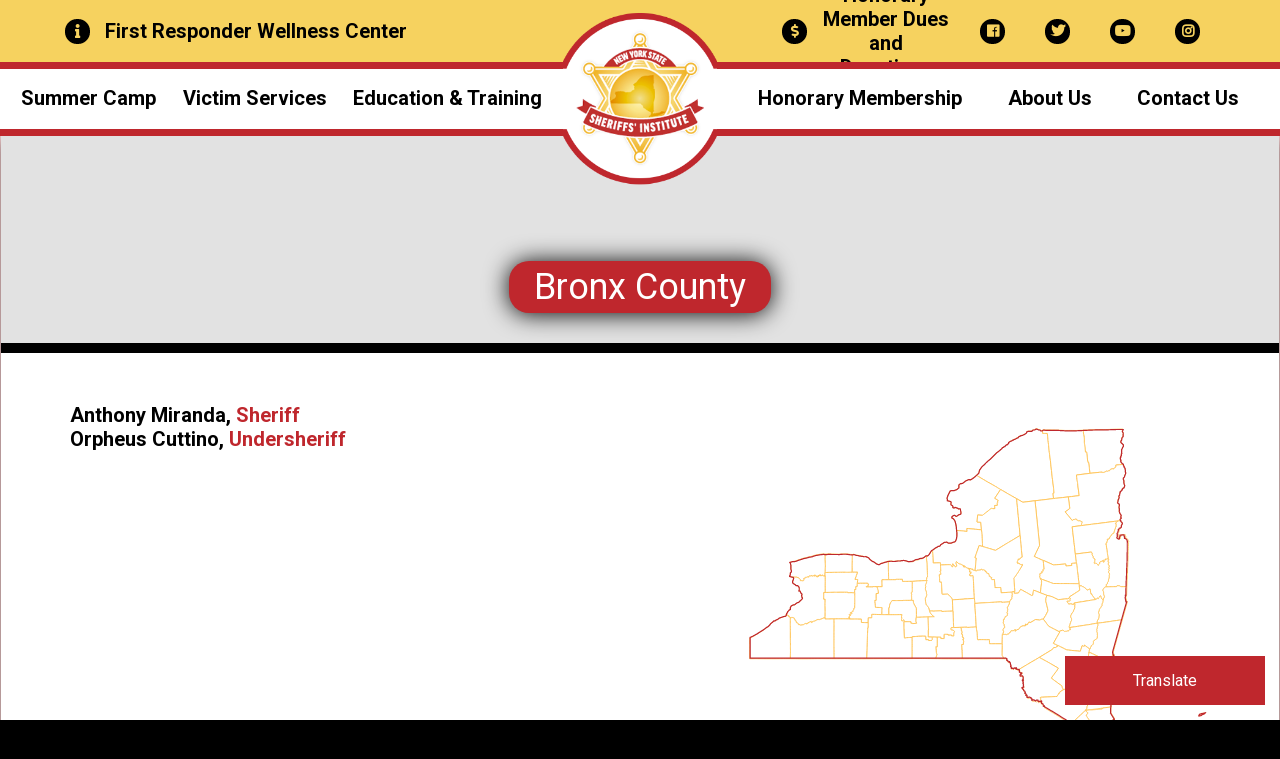

--- FILE ---
content_type: text/html; charset=UTF-8
request_url: https://sheriffsinstitute.org/sheriffs/view/bronx
body_size: 97973
content:
<!DOCTYPE html>
<html lang="en">
	<head>
		<!-- Google Tag Manager --><script>(function(w,d,s,l,i){w[l]=w[l]||[];w[l].push({'gtm.start':new Date().getTime(),event:'gtm.js'});var f=d.getElementsByTagName(s)[0],j=d.createElement(s),dl=l!='dataLayer'?'&l='+l:'';j.async=true;j.src='https://www.googletagmanager.com/gtm.js?id='+i+dl;f.parentNode.insertBefore(j,f);})(window,document,'script','dataLayer','GTM-KJL2TFQ');</script><!-- End Google Tag Manager -->
		<title>Bronx &#8211; New York State Sheriffs&#039; Institute</title>
<meta name='robots' content='max-image-preview:large' />
<link rel="alternate" type="application/rss+xml" title="New York State Sheriffs&#039; Institute &raquo; Bronx Counties Feed" href="https://sheriffsinstitute.org/sheriffs/view/bronx/feed" />
<style id='wp-img-auto-sizes-contain-inline-css' type='text/css'>
img:is([sizes=auto i],[sizes^="auto," i]){contain-intrinsic-size:3000px 1500px}
/*# sourceURL=wp-img-auto-sizes-contain-inline-css */
</style>
<link rel='stylesheet' id='sbi_styles-css' href='https://sheriffsinstitute.org/wp-content/plugins/instagram-feed-pro/css/sbi-styles.min.css?ver=6.3.6' type='text/css' media='all' />
<style id='wp-emoji-styles-inline-css' type='text/css'>

	img.wp-smiley, img.emoji {
		display: inline !important;
		border: none !important;
		box-shadow: none !important;
		height: 1em !important;
		width: 1em !important;
		margin: 0 0.07em !important;
		vertical-align: -0.1em !important;
		background: none !important;
		padding: 0 !important;
	}
/*# sourceURL=wp-emoji-styles-inline-css */
</style>
<style id='wp-block-library-inline-css' type='text/css'>
:root{--wp-block-synced-color:#7a00df;--wp-block-synced-color--rgb:122,0,223;--wp-bound-block-color:var(--wp-block-synced-color);--wp-editor-canvas-background:#ddd;--wp-admin-theme-color:#007cba;--wp-admin-theme-color--rgb:0,124,186;--wp-admin-theme-color-darker-10:#006ba1;--wp-admin-theme-color-darker-10--rgb:0,107,160.5;--wp-admin-theme-color-darker-20:#005a87;--wp-admin-theme-color-darker-20--rgb:0,90,135;--wp-admin-border-width-focus:2px}@media (min-resolution:192dpi){:root{--wp-admin-border-width-focus:1.5px}}.wp-element-button{cursor:pointer}:root .has-very-light-gray-background-color{background-color:#eee}:root .has-very-dark-gray-background-color{background-color:#313131}:root .has-very-light-gray-color{color:#eee}:root .has-very-dark-gray-color{color:#313131}:root .has-vivid-green-cyan-to-vivid-cyan-blue-gradient-background{background:linear-gradient(135deg,#00d084,#0693e3)}:root .has-purple-crush-gradient-background{background:linear-gradient(135deg,#34e2e4,#4721fb 50%,#ab1dfe)}:root .has-hazy-dawn-gradient-background{background:linear-gradient(135deg,#faaca8,#dad0ec)}:root .has-subdued-olive-gradient-background{background:linear-gradient(135deg,#fafae1,#67a671)}:root .has-atomic-cream-gradient-background{background:linear-gradient(135deg,#fdd79a,#004a59)}:root .has-nightshade-gradient-background{background:linear-gradient(135deg,#330968,#31cdcf)}:root .has-midnight-gradient-background{background:linear-gradient(135deg,#020381,#2874fc)}:root{--wp--preset--font-size--normal:16px;--wp--preset--font-size--huge:42px}.has-regular-font-size{font-size:1em}.has-larger-font-size{font-size:2.625em}.has-normal-font-size{font-size:var(--wp--preset--font-size--normal)}.has-huge-font-size{font-size:var(--wp--preset--font-size--huge)}.has-text-align-center{text-align:center}.has-text-align-left{text-align:left}.has-text-align-right{text-align:right}.has-fit-text{white-space:nowrap!important}#end-resizable-editor-section{display:none}.aligncenter{clear:both}.items-justified-left{justify-content:flex-start}.items-justified-center{justify-content:center}.items-justified-right{justify-content:flex-end}.items-justified-space-between{justify-content:space-between}.screen-reader-text{border:0;clip-path:inset(50%);height:1px;margin:-1px;overflow:hidden;padding:0;position:absolute;width:1px;word-wrap:normal!important}.screen-reader-text:focus{background-color:#ddd;clip-path:none;color:#444;display:block;font-size:1em;height:auto;left:5px;line-height:normal;padding:15px 23px 14px;text-decoration:none;top:5px;width:auto;z-index:100000}html :where(.has-border-color){border-style:solid}html :where([style*=border-top-color]){border-top-style:solid}html :where([style*=border-right-color]){border-right-style:solid}html :where([style*=border-bottom-color]){border-bottom-style:solid}html :where([style*=border-left-color]){border-left-style:solid}html :where([style*=border-width]){border-style:solid}html :where([style*=border-top-width]){border-top-style:solid}html :where([style*=border-right-width]){border-right-style:solid}html :where([style*=border-bottom-width]){border-bottom-style:solid}html :where([style*=border-left-width]){border-left-style:solid}html :where(img[class*=wp-image-]){height:auto;max-width:100%}:where(figure){margin:0 0 1em}html :where(.is-position-sticky){--wp-admin--admin-bar--position-offset:var(--wp-admin--admin-bar--height,0px)}@media screen and (max-width:600px){html :where(.is-position-sticky){--wp-admin--admin-bar--position-offset:0px}}

/*# sourceURL=wp-block-library-inline-css */
</style><style id='global-styles-inline-css' type='text/css'>
:root{--wp--preset--aspect-ratio--square: 1;--wp--preset--aspect-ratio--4-3: 4/3;--wp--preset--aspect-ratio--3-4: 3/4;--wp--preset--aspect-ratio--3-2: 3/2;--wp--preset--aspect-ratio--2-3: 2/3;--wp--preset--aspect-ratio--16-9: 16/9;--wp--preset--aspect-ratio--9-16: 9/16;--wp--preset--color--black: #000000;--wp--preset--color--cyan-bluish-gray: #abb8c3;--wp--preset--color--white: #ffffff;--wp--preset--color--pale-pink: #f78da7;--wp--preset--color--vivid-red: #cf2e2e;--wp--preset--color--luminous-vivid-orange: #ff6900;--wp--preset--color--luminous-vivid-amber: #fcb900;--wp--preset--color--light-green-cyan: #7bdcb5;--wp--preset--color--vivid-green-cyan: #00d084;--wp--preset--color--pale-cyan-blue: #8ed1fc;--wp--preset--color--vivid-cyan-blue: #0693e3;--wp--preset--color--vivid-purple: #9b51e0;--wp--preset--gradient--vivid-cyan-blue-to-vivid-purple: linear-gradient(135deg,rgb(6,147,227) 0%,rgb(155,81,224) 100%);--wp--preset--gradient--light-green-cyan-to-vivid-green-cyan: linear-gradient(135deg,rgb(122,220,180) 0%,rgb(0,208,130) 100%);--wp--preset--gradient--luminous-vivid-amber-to-luminous-vivid-orange: linear-gradient(135deg,rgb(252,185,0) 0%,rgb(255,105,0) 100%);--wp--preset--gradient--luminous-vivid-orange-to-vivid-red: linear-gradient(135deg,rgb(255,105,0) 0%,rgb(207,46,46) 100%);--wp--preset--gradient--very-light-gray-to-cyan-bluish-gray: linear-gradient(135deg,rgb(238,238,238) 0%,rgb(169,184,195) 100%);--wp--preset--gradient--cool-to-warm-spectrum: linear-gradient(135deg,rgb(74,234,220) 0%,rgb(151,120,209) 20%,rgb(207,42,186) 40%,rgb(238,44,130) 60%,rgb(251,105,98) 80%,rgb(254,248,76) 100%);--wp--preset--gradient--blush-light-purple: linear-gradient(135deg,rgb(255,206,236) 0%,rgb(152,150,240) 100%);--wp--preset--gradient--blush-bordeaux: linear-gradient(135deg,rgb(254,205,165) 0%,rgb(254,45,45) 50%,rgb(107,0,62) 100%);--wp--preset--gradient--luminous-dusk: linear-gradient(135deg,rgb(255,203,112) 0%,rgb(199,81,192) 50%,rgb(65,88,208) 100%);--wp--preset--gradient--pale-ocean: linear-gradient(135deg,rgb(255,245,203) 0%,rgb(182,227,212) 50%,rgb(51,167,181) 100%);--wp--preset--gradient--electric-grass: linear-gradient(135deg,rgb(202,248,128) 0%,rgb(113,206,126) 100%);--wp--preset--gradient--midnight: linear-gradient(135deg,rgb(2,3,129) 0%,rgb(40,116,252) 100%);--wp--preset--font-size--small: 13px;--wp--preset--font-size--medium: 20px;--wp--preset--font-size--large: 36px;--wp--preset--font-size--x-large: 42px;--wp--preset--spacing--20: 0.44rem;--wp--preset--spacing--30: 0.67rem;--wp--preset--spacing--40: 1rem;--wp--preset--spacing--50: 1.5rem;--wp--preset--spacing--60: 2.25rem;--wp--preset--spacing--70: 3.38rem;--wp--preset--spacing--80: 5.06rem;--wp--preset--shadow--natural: 6px 6px 9px rgba(0, 0, 0, 0.2);--wp--preset--shadow--deep: 12px 12px 50px rgba(0, 0, 0, 0.4);--wp--preset--shadow--sharp: 6px 6px 0px rgba(0, 0, 0, 0.2);--wp--preset--shadow--outlined: 6px 6px 0px -3px rgb(255, 255, 255), 6px 6px rgb(0, 0, 0);--wp--preset--shadow--crisp: 6px 6px 0px rgb(0, 0, 0);}:where(.is-layout-flex){gap: 0.5em;}:where(.is-layout-grid){gap: 0.5em;}body .is-layout-flex{display: flex;}.is-layout-flex{flex-wrap: wrap;align-items: center;}.is-layout-flex > :is(*, div){margin: 0;}body .is-layout-grid{display: grid;}.is-layout-grid > :is(*, div){margin: 0;}:where(.wp-block-columns.is-layout-flex){gap: 2em;}:where(.wp-block-columns.is-layout-grid){gap: 2em;}:where(.wp-block-post-template.is-layout-flex){gap: 1.25em;}:where(.wp-block-post-template.is-layout-grid){gap: 1.25em;}.has-black-color{color: var(--wp--preset--color--black) !important;}.has-cyan-bluish-gray-color{color: var(--wp--preset--color--cyan-bluish-gray) !important;}.has-white-color{color: var(--wp--preset--color--white) !important;}.has-pale-pink-color{color: var(--wp--preset--color--pale-pink) !important;}.has-vivid-red-color{color: var(--wp--preset--color--vivid-red) !important;}.has-luminous-vivid-orange-color{color: var(--wp--preset--color--luminous-vivid-orange) !important;}.has-luminous-vivid-amber-color{color: var(--wp--preset--color--luminous-vivid-amber) !important;}.has-light-green-cyan-color{color: var(--wp--preset--color--light-green-cyan) !important;}.has-vivid-green-cyan-color{color: var(--wp--preset--color--vivid-green-cyan) !important;}.has-pale-cyan-blue-color{color: var(--wp--preset--color--pale-cyan-blue) !important;}.has-vivid-cyan-blue-color{color: var(--wp--preset--color--vivid-cyan-blue) !important;}.has-vivid-purple-color{color: var(--wp--preset--color--vivid-purple) !important;}.has-black-background-color{background-color: var(--wp--preset--color--black) !important;}.has-cyan-bluish-gray-background-color{background-color: var(--wp--preset--color--cyan-bluish-gray) !important;}.has-white-background-color{background-color: var(--wp--preset--color--white) !important;}.has-pale-pink-background-color{background-color: var(--wp--preset--color--pale-pink) !important;}.has-vivid-red-background-color{background-color: var(--wp--preset--color--vivid-red) !important;}.has-luminous-vivid-orange-background-color{background-color: var(--wp--preset--color--luminous-vivid-orange) !important;}.has-luminous-vivid-amber-background-color{background-color: var(--wp--preset--color--luminous-vivid-amber) !important;}.has-light-green-cyan-background-color{background-color: var(--wp--preset--color--light-green-cyan) !important;}.has-vivid-green-cyan-background-color{background-color: var(--wp--preset--color--vivid-green-cyan) !important;}.has-pale-cyan-blue-background-color{background-color: var(--wp--preset--color--pale-cyan-blue) !important;}.has-vivid-cyan-blue-background-color{background-color: var(--wp--preset--color--vivid-cyan-blue) !important;}.has-vivid-purple-background-color{background-color: var(--wp--preset--color--vivid-purple) !important;}.has-black-border-color{border-color: var(--wp--preset--color--black) !important;}.has-cyan-bluish-gray-border-color{border-color: var(--wp--preset--color--cyan-bluish-gray) !important;}.has-white-border-color{border-color: var(--wp--preset--color--white) !important;}.has-pale-pink-border-color{border-color: var(--wp--preset--color--pale-pink) !important;}.has-vivid-red-border-color{border-color: var(--wp--preset--color--vivid-red) !important;}.has-luminous-vivid-orange-border-color{border-color: var(--wp--preset--color--luminous-vivid-orange) !important;}.has-luminous-vivid-amber-border-color{border-color: var(--wp--preset--color--luminous-vivid-amber) !important;}.has-light-green-cyan-border-color{border-color: var(--wp--preset--color--light-green-cyan) !important;}.has-vivid-green-cyan-border-color{border-color: var(--wp--preset--color--vivid-green-cyan) !important;}.has-pale-cyan-blue-border-color{border-color: var(--wp--preset--color--pale-cyan-blue) !important;}.has-vivid-cyan-blue-border-color{border-color: var(--wp--preset--color--vivid-cyan-blue) !important;}.has-vivid-purple-border-color{border-color: var(--wp--preset--color--vivid-purple) !important;}.has-vivid-cyan-blue-to-vivid-purple-gradient-background{background: var(--wp--preset--gradient--vivid-cyan-blue-to-vivid-purple) !important;}.has-light-green-cyan-to-vivid-green-cyan-gradient-background{background: var(--wp--preset--gradient--light-green-cyan-to-vivid-green-cyan) !important;}.has-luminous-vivid-amber-to-luminous-vivid-orange-gradient-background{background: var(--wp--preset--gradient--luminous-vivid-amber-to-luminous-vivid-orange) !important;}.has-luminous-vivid-orange-to-vivid-red-gradient-background{background: var(--wp--preset--gradient--luminous-vivid-orange-to-vivid-red) !important;}.has-very-light-gray-to-cyan-bluish-gray-gradient-background{background: var(--wp--preset--gradient--very-light-gray-to-cyan-bluish-gray) !important;}.has-cool-to-warm-spectrum-gradient-background{background: var(--wp--preset--gradient--cool-to-warm-spectrum) !important;}.has-blush-light-purple-gradient-background{background: var(--wp--preset--gradient--blush-light-purple) !important;}.has-blush-bordeaux-gradient-background{background: var(--wp--preset--gradient--blush-bordeaux) !important;}.has-luminous-dusk-gradient-background{background: var(--wp--preset--gradient--luminous-dusk) !important;}.has-pale-ocean-gradient-background{background: var(--wp--preset--gradient--pale-ocean) !important;}.has-electric-grass-gradient-background{background: var(--wp--preset--gradient--electric-grass) !important;}.has-midnight-gradient-background{background: var(--wp--preset--gradient--midnight) !important;}.has-small-font-size{font-size: var(--wp--preset--font-size--small) !important;}.has-medium-font-size{font-size: var(--wp--preset--font-size--medium) !important;}.has-large-font-size{font-size: var(--wp--preset--font-size--large) !important;}.has-x-large-font-size{font-size: var(--wp--preset--font-size--x-large) !important;}
/*# sourceURL=global-styles-inline-css */
</style>

<style id='classic-theme-styles-inline-css' type='text/css'>
/*! This file is auto-generated */
.wp-block-button__link{color:#fff;background-color:#32373c;border-radius:9999px;box-shadow:none;text-decoration:none;padding:calc(.667em + 2px) calc(1.333em + 2px);font-size:1.125em}.wp-block-file__button{background:#32373c;color:#fff;text-decoration:none}
/*# sourceURL=/wp-includes/css/classic-themes.min.css */
</style>
<link rel='stylesheet' id='site-css-css' href='https://sheriffsinstitute.org/wp-content/themes/kishmish/assets/styles/style.css?ver=1756220402' type='text/css' media='all' />
<link rel='stylesheet' id='theme-css-css' href='https://sheriffsinstitute.org/wp-content/themes/kishmish/style.css?ver=1736780039' type='text/css' media='all' />
<script type="text/javascript" src="https://sheriffsinstitute.org/wp-includes/js/jquery/jquery.min.js?ver=3.7.1" id="jquery-core-js"></script>
<script type="text/javascript" src="https://sheriffsinstitute.org/wp-includes/js/jquery/jquery-migrate.min.js?ver=3.4.1" id="jquery-migrate-js"></script>
<link rel="https://api.w.org/" href="https://sheriffsinstitute.org/wp-json/" /><link rel="EditURI" type="application/rsd+xml" title="RSD" href="https://sheriffsinstitute.org/xmlrpc.php?rsd" />
<meta name="generator" content="WordPress 6.9" />
		<meta charset="utf-8">
		<meta http-equiv="X-UA-Compatible" content="IE=edge">
		<meta name="viewport" content="width=device-width, initial-scale=1">
		<link rel="apple-touch-icon" sizes="57x57" href="https://sheriffsinstitute.org/wp-content/themes/kishmish/icons/apple-icon-57x57.png">
		<link rel="apple-touch-icon" sizes="60x60" href="https://sheriffsinstitute.org/wp-content/themes/kishmish/icons/apple-icon-60x60.png">
		<link rel="apple-touch-icon" sizes="72x72" href="https://sheriffsinstitute.org/wp-content/themes/kishmish/icons/apple-icon-72x72.png">
		<link rel="apple-touch-icon" sizes="76x76" href="https://sheriffsinstitute.org/wp-content/themes/kishmish/icons/apple-icon-76x76.png">
		<link rel="apple-touch-icon" sizes="114x114" href="https://sheriffsinstitute.org/wp-content/themes/kishmish/icons/apple-icon-114x114.png">
		<link rel="apple-touch-icon" sizes="120x120" href="https://sheriffsinstitute.org/wp-content/themes/kishmish/icons/apple-icon-120x120.png">
		<link rel="apple-touch-icon" sizes="144x144" href="https://sheriffsinstitute.org/wp-content/themes/kishmish/icons/apple-icon-144x144.png">
		<link rel="apple-touch-icon" sizes="152x152" href="https://sheriffsinstitute.org/wp-content/themes/kishmish/icons/apple-icon-152x152.png">
		<link rel="apple-touch-icon" sizes="180x180" href="https://sheriffsinstitute.org/wp-content/themes/kishmish/icons/apple-icon-180x180.png">
		<link rel="icon" type="image/png" sizes="192x192"  href="https://sheriffsinstitute.org/wp-content/themes/kishmish/icons/android-icon-192x192.png">
		<link rel="icon" type="image/png" sizes="32x32" href="https://sheriffsinstitute.org/wp-content/themes/kishmish/icons/favicon-32x32.png">
		<link rel="icon" type="image/png" sizes="96x96" href="https://sheriffsinstitute.org/wp-content/themes/kishmish/icons/favicon-96x96.png">
		<link rel="icon" type="image/png" sizes="16x16" href="https://sheriffsinstitute.org/wp-content/themes/kishmish/icons/favicon-16x16.png">
		<link rel="manifest" href="https://sheriffsinstitute.org/wp-content/themes/kishmish/icons/manifest.json">
		<meta name="msapplication-config" content="https://sheriffsinstitute.org/wp-content/themes/kishmish/icons/browserconfig.xml" />
		<meta name="msapplication-TileColor" content="#f6d25f">
		<meta name="msapplication-TileImage" content="https://sheriffsinstitute.org/wp-content/themes/kishmish/icons/ms-icon-144x144.png">
		<meta name="theme-color" content="#f6d25f">
		<link rel="stylesheet" href="https://use.fontawesome.com/releases/v5.7.2/css/all.css" integrity="sha384-fnmOCqbTlWIlj8LyTjo7mOUStjsKC4pOpQbqyi7RrhN7udi9RwhKkMHpvLbHG9Sr" crossorigin="anonymous">
		<link href="https://fonts.googleapis.com/css?family=Noto+Serif:400,700|Roboto:300,400,700&display=swap" rel="stylesheet">
		<script src="https://code.jquery.com/jquery-3.3.1.min.js" integrity="sha256-FgpCb/KJQlLNfOu91ta32o/NMZxltwRo8QtmkMRdAu8=" crossorigin="anonymous"></script>
		<script src="https://cdn.jsdelivr.net/npm/@popperjs/core@2.9.2/dist/umd/popper.min.js" integrity="sha384-IQsoLXl5PILFhosVNubq5LC7Qb9DXgDA9i+tQ8Zj3iwWAwPtgFTxbJ8NT4GN1R8p" crossorigin="anonymous"></script>
		<script src="https://cdn.jsdelivr.net/npm/bootstrap@5.0.2/dist/js/bootstrap.min.js" integrity="sha384-cVKIPhGWiC2Al4u+LWgxfKTRIcfu0JTxR+EQDz/bgldoEyl4H0zUF0QKbrJ0EcQF" crossorigin="anonymous"></script>
		<script src="https://cdn.jsdelivr.net/npm/js-cookie@rc/dist/js.cookie.min.js"></script>
		<script src="https://www.google.com/recaptcha/api.js?render=6LdU0LAqAAAAAOLJr0faIfA-6HvHi_miWtHUKZeB"></script>
		<script type="text/javascript" src="//translate.google.com/translate_a/element.js?cb=googleTranslateElementInit" async></script>
		<script type="text/javascript">
		function googleTranslateElementInit() {
			new google.translate.TranslateElement({pageLanguage: 'en', layout: google.translate.TranslateElement.InlineLayout.VERTICAL}, 'google_translate_element');
		}
		</script>
	</head>
	<body>
		<header>
			<div class="headerLeft">
				<div class="headerYellow">
				    <span><a href="/first-responder-wellness-center-donation"><i class="fas fa-info" style="color:#f6d25f;font-size:14px;"></i> First Responder Wellness Center</a></span> 
				</div>
				<div class="headerWhite">
					<nav>
																					<div class="nav_item">
									<span>Summer Camp</span>
									<div class="subnav">
										<div class="subnav2">
																							<a href="https://sheriffsinstitute.org/camp">Overview</a>
																							<a href="https://sheriffsinstitute.org/camp/what-to-bring">What to Bring</a>
																							<a href="https://sheriffsinstitute.org/camp/typical-day">A Typical Day</a>
																							<a href="https://sheriffsinstitute.org/camp/activities">Special Activities</a>
																							<a href="https://sheriffsinstitute.org/camp/gallery">Photos &#038; Videos</a>
																							<a href="https://sheriffsinstitute.org/camp/notes">Thank You Notes</a>
																							<a href="https://sheriffsinstitute.org/camp/emergency">Emergency Contact</a>
																							<a href="https://sheriffsinstitute.org/camp/work">Work at Camp</a>
																							<a href="https://sheriffsinstitute.org/camp/faq">FAQ</a>
																					</div>
									</div>
								</div>
																												<a href="https://www.sheriff-assist.org" target="_blank">Victim Services</a>
																												<div class="nav_item">
									<span>Education &#038; Training</span>
									<div class="subnav">
										<div class="subnav2">
																							<a href="https://sheriffsinstitute.org/education">Overview</a>
																							<a href="https://sheriffsinstitute.org/education/civil-schools">Civil Schools</a>
																							<a href="https://sheriffsinstitute.org/education/training-conferences">Conference Schedules</a>
																							<a href="https://sheriffsinstitute.org/education/awards-program">Awards</a>
																							<a href="https://sheriffsinstitute.org/education/scholarships">Scholarships</a>
																					</div>
									</div>
								</div>
																		</nav>
				</div>
			</div>
			<div class="headerLogo">
				<a href="/"><img src="https://sheriffsinstitute.org/wp-content/themes/kishmish/assets/images/logo.png"></a>
			</div>
			<div class="headerRight">
				<div class="headerYellow headerYellowRight">
					<span data-bs-toggle="modal" data-bs-target="#donate-modal" style="margin-left:auto;"><i class="fas fa-dollar-sign"></i> Honorary Member Dues and Donations</span>
                    <!-- <span><a href="/registration"><i class="fas fa-info" style="color:#f6d25f;font-size:14px;"></i> 2025 VINE Conference Registration</a></span>-->
                    <span class=".social-links-header">
                                                <a href="https://www.facebook.com/New-York-State-Sheriffs-Institute-Summer-Camp-1558472734451020/" target="_blank"><i class="fab fa-facebook"></i></a>
                                                <a href="https://twitter.com/NYSSheriff" target="_blank"><i class="fab fa-twitter"></i></a>
                                                <a href="https://www.youtube.com/channel/UC1cZWGJAkROEhqMsr89E2wA" target="_blank"><i class="fab fa-youtube"></i></a>
                                                <a href="https://www.instagram.com/nyssheriffsinstitute/" target="_blank"><i class="fab fa-instagram"></i></a>
                                            </span>
				</div>
				<div class="headerWhite">
					<nav>
																					<a href="https://sheriffsinstitute.org/mission">Honorary Membership</a>
																												<div class="nav_item">
									<span>About Us</span>
									<div class="subnav">
										<div class="subnav2">
																							<a href="https://sheriffsinstitute.org/about/sheriffs">NYS Sheriffs</a>
																							<a href="https://sheriffsinstitute.org/about/team">Our Team</a>
																							<a href="https://sheriffsinstitute.org/about/board-of-directors">Board of Directors</a>
																							<a href="https://sheriffsinstitute.org/about/newsletter">Newsletter</a>
																					</div>
									</div>
								</div>
																												<a href="https://sheriffsinstitute.org/contact">Contact Us</a>
																		</nav>
					<div class="hamburger">
						<div class="icon nav-icon-1">
						    <span></span>
						    <span></span>
						    <span></span>
						    <span></span>
						    <span></span>
						    <span></span>
						    <span></span>
						    <span></span>
						    <span></span>
						</div>
					</div>
                    <div class="headerLogoMobile">
                        <a href="/"><img src="https://sheriffsinstitute.org/wp-content/themes/kishmish/assets/images/logo-mobile.png"></a>
                    </div>
				</div>
			</div>
		</header>
		<div class="mobileNav">
			<div class="nav_item"><a href="/"><i class="fas fa-home"></i></a></div>
												<div class="nav_item">
						<span>Summer Camp</span>
						<div class="subnav">
							<div class="subnavTitle">Summer Camp</div>
							<span class="mobileBack" id="mobileNavBack">Back</span>
															<a href="https://sheriffsinstitute.org/camp">Overview</a>
															<a href="https://sheriffsinstitute.org/camp/what-to-bring">What to Bring</a>
															<a href="https://sheriffsinstitute.org/camp/typical-day">A Typical Day</a>
															<a href="https://sheriffsinstitute.org/camp/activities">Special Activities</a>
															<a href="https://sheriffsinstitute.org/camp/gallery">Photos &#038; Videos</a>
															<a href="https://sheriffsinstitute.org/camp/notes">Thank You Notes</a>
															<a href="https://sheriffsinstitute.org/camp/emergency">Emergency Contact</a>
															<a href="https://sheriffsinstitute.org/camp/work">Work at Camp</a>
															<a href="https://sheriffsinstitute.org/camp/faq">FAQ</a>
													</div>
					</div>
																<div class="nav_item"><a href="https://www.sheriff-assist.org" target="_blank">Victim Services</a></div>
																<div class="nav_item">
						<span>Education &#038; Training</span>
						<div class="subnav">
							<div class="subnavTitle">Education &#038; Training</div>
							<span class="mobileBack" id="mobileNavBack">Back</span>
															<a href="https://sheriffsinstitute.org/education">Overview</a>
															<a href="https://sheriffsinstitute.org/education/civil-schools">Civil Schools</a>
															<a href="https://sheriffsinstitute.org/education/training-conferences">Conference Schedules</a>
															<a href="https://sheriffsinstitute.org/education/awards-program">Awards</a>
															<a href="https://sheriffsinstitute.org/education/scholarships">Scholarships</a>
													</div>
					</div>
																<div class="nav_item"><a href="https://sheriffsinstitute.org/mission">Honorary Membership</a></div>
																<div class="nav_item">
						<span>About Us</span>
						<div class="subnav">
							<div class="subnavTitle">About Us</div>
							<span class="mobileBack" id="mobileNavBack">Back</span>
															<a href="https://sheriffsinstitute.org/about/sheriffs">NYS Sheriffs</a>
															<a href="https://sheriffsinstitute.org/about/team">Our Team</a>
															<a href="https://sheriffsinstitute.org/about/board-of-directors">Board of Directors</a>
															<a href="https://sheriffsinstitute.org/about/newsletter">Newsletter</a>
													</div>
					</div>
																<div class="nav_item"><a href="https://sheriffsinstitute.org/contact">Contact Us</a></div>
									</div>
		<div class="nav_overlay"></div>
	<main>
		<div class="breadcrumbs breadcrumbs_noimage">
			<span class="white background_red">Bronx County</span>
			<p></p>
		</div>
		<section class="background_color background_white border_top_black border_top_width_10 border_bottom_black border_bottom_width_10 border_left_black border_left_width_0 border_right_black border_right_width_0" style="padding:50px 0px 50px 0px;">
			<div class="container containerMargin">
				<div class="row">
					<div class="col-lg-7 padding_top_0 padding_bottom_0">
						<div class="layout">
							<div class="text_block">
								<p><strong><span style="color: #000000;">Anthony Miranda,</span> <span style="color: #bf272d;">Sheriff</span></strong><br />
<strong><span style="color: #000000;">Orpheus Cuttino,</span> <span style="color: #bf272d;">Undersheriff</span></strong></p>
<p>&nbsp;</p>
							</div>
						</div>
					</div>
					<div class="col-lg-5 padding_top_25 padding_bottom_25">
						<div class="sheriff-item__map Bronx County" style="max-width:500px">
	<svg id="Layer_1" data-name="Layer 1" xmlns="http://www.w3.org/2000/svg" viewBox="0 0 383.84 288.28">
		<title>nys-map</title>
		<g id="Layer_1-2" data-name="Layer 1">
			<polygon id="St_Lawrence" data-name="St Lawrence" class="cls-1" points="245 4.52 245.06 4.52 245.06 4.52 246.02 4.52 246.02 4.52 246.05 4.53 246.05 4.53 246.11 4.53 247.13 4.53 247.13 4.53 247.16 4.53 247.16 4.53 248.41 4.54 248.7 7.2 248.7 7.2 248.74 7.6 248.74 7.6 248.93 9.45 248.96 9.83 248.96 9.83 248.99 10.09 248.99 10.09 249.01 10.36 249.01 10.36 249.03 10.47 249.03 10.47 249.05 10.62 249.05 10.62 249.06 10.67 249.06 10.67 249.17 11.79 249.17 11.79 249.23 12.31 249.23 12.31 249.33 13.28 249.35 13.43 249.35 13.43 249.35 13.47 249.35 13.47 249.38 13.75 249.48 14.7 249.6 15.86 249.75 17.27 249.75 17.27 249.79 17.69 249.79 17.69 249.91 18.88 250.08 20.36 250.22 21.47 250.3 22.08 250.95 27.03 251.83 35.2 251.83 35.2 251.89 35.63 251.89 35.63 252.44 40.61 252.52 41.38 252.52 41.38 252.69 42.72 253.52 49.19 253.6 49.94 253.6 49.94 253.6 49.96 253.6 49.96 253.63 50.26 253.63 50.26 253.64 50.34 253.64 50.34 253.72 51.13 254 53.9 254 53.9 254.01 53.97 254.01 53.97 254.04 54.24 253.13 54.31 253.17 54.73 253.58 58.77 253.58 58.77 248.06 59.47 243.73 60.01 242.3 60.15 238.13 60.63 238.13 60.63 236.43 60.83 228.03 61.88 222.84 58.92 222.84 58.92 218.43 56.43 217.54 55.94 215.97 55.06 215.78 54.96 215.59 54.84 214.94 54.43 212.29 52.86 212.29 52.86 212.26 52.85 212.26 52.85 211.06 52.16 209.48 51.25 209.48 51.25 209.47 51.25 209.47 51.25 208.93 50.97 208.61 50.77 208.53 50.76 208.53 50.76 208.45 50.73 208.29 50.56 208.29 50.56 208.29 50.56 208.29 50.56 208.12 50.45 207.88 50.37 207.88 50.37 207.58 50.18 207.36 50 207.17 49.96 207.01 49.76 206.65 49.54 206.65 49.54 206.39 49.39 206.32 49.32 206.32 49.32 205.36 48.78 205.36 48.78 205.13 48.66 205.13 48.66 204.96 48.53 204.96 48.53 204.78 48.43 204.78 48.43 204.61 48.33 204.61 48.33 202.63 47.2 202.63 47.2 202.55 47.15 202.55 47.15 202.37 47.05 200.57 46.03 200.57 46.03 199.86 45.63 199.86 45.63 198.6 44.94 198.6 44.94 198.41 44.83 198.41 44.83 196.96 43.99 196.96 43.99 196.89 43.95 196.89 43.95 195.48 43.07 194.7 42.63 194 42.22 191.2 40.53 190.42 40.05 189.43 39.45 189.43 39.45 191.33 37.61 191.78 35.81 191.96 35.11 193.97 32.3 195.33 31.07 195.87 30.59 197.35 29.01 199 27.46 199.06 27.42 199.07 27.41 199.68 26.9 201.07 25.76 201.13 25.7 201.52 25.31 202.1 24.72 202.95 23.87 205.69 21.15 205.85 21 206.48 20.37 206.57 20.29 206.58 20.27 206.75 20.16 206.86 20.08 207.83 19.39 207.85 19.38 207.85 19.38 207.95 19.31 208.64 18.7 208.89 18.48 209.57 17.88 210.55 17.02 211.03 16.22 211.85 15.93 212.32 15.51 213.04 15.31 213.16 15.15 213.34 14.91 214.29 13.89 214.91 13.84 216.19 12.62 216.23 12.58 216.18 11.9 217.37 11.12 218.09 10.74 218.7 10.58 219.18 10.17 219.39 9.99 220 9.93 220.49 9.44 221.24 9.31 221.57 9.07 221.96 8.95 223.08 8.31 224.15 7.87 224.15 7.87 224.48 7.32 224.59 7.13 225.27 6.75 225.77 6.61 225.98 6.54 226.39 6.17 227.74 5.99 227.87 5.97 228.17 5.69 229.76 4.93 230.32 4.53 230.82 4.18 231.09 3.7 231.11 3.33 231.42 2.97 232.41 2.59 233.66 2.51 234 2.52 235.53 2.59 235.88 1.99 236.5 1.53 237.02 1.45 237.43 1.45 237.6 1.4 237.76 1.36 238 1.25 238.06 1.22 238.12 1.19 238.52 0.88 239.08 0.6 239.47 0.53 239.81 0.71 240.12 0.67 240.49 0.83 240.78 0.95 241.09 1.24 242.27 1.28 242.68 1.85 242.83 1.91 243.44 2.13 244.08 2.14 244.33 1.86 244.33 1.86 244.44 2.99 244.44 3.02 244.62 4.52 245 4.52"></polygon>
			<polygon id="Clinton" class="cls-1" points="278.28 2.8 278.16 1.8 278.16 1.8 285.56 1.46 288.43 1.39 290.97 1.33 295.2 1.35 296.34 1.32 296.94 1.31 300.78 1.17 302.27 1.11 302.76 1.1 306 0.98 306.73 0.95 308 0.92 309.11 0.89 310.12 0.87 310.61 0.86 310.86 0.85 311.3 0.84 311.3 0.84 310.95 1.9 310.8 2.15 310.8 2.16 310.74 2.34 310.76 2.54 310.78 2.62 310.82 2.76 310.95 3.04 311.16 3.33 311.22 3.41 311.47 3.67 311.51 3.7 311.53 3.77 311.55 4.04 311.47 5.13 311.52 6.36 311.5 6.73 311.5 6.76 311.49 6.78 311.47 6.82 311.39 6.96 311.07 7.17 311.01 7.22 310.79 7.42 310.66 7.6 310.57 7.8 310.46 8.06 310.37 8.43 310.34 8.57 310.33 8.63 310.17 9.47 310.04 10.01 309.9 10.28 309.72 10.38 309.52 10.62 309.44 11.14 309.44 11.38 309.44 11.39 309.54 11.83 309.57 11.87 309.74 11.94 309.93 12.29 310.01 12.39 310.04 12.41 310.09 12.46 310.2 12.56 310.57 12.76 310.72 12.88 310.8 12.95 310.95 13.2 311.67 13.95 311.72 14.1 311.74 14.29 311.77 14.75 311.78 14.92 311.78 14.96 311.75 15.18 311.65 15.38 311.24 15.75 311.1 15.96 311.03 16.26 310.81 16.91 310.77 17.02 310.77 17.03 310.75 17.08 310.59 17.36 310.3 17.72 310.21 17.94 310.21 17.96 310.21 18.21 310.23 18.97 310.21 20.54 310.21 20.58 310.29 20.7 310.42 20.89 310.42 20.95 310.22 21.39 309.99 21.56 310.01 21.63 310.12 21.79 310.13 21.96 309.94 22.02 309.9 22.06 309.9 22.12 309.86 22.58 309.99 22.75 310.01 22.92 309.96 22.98 309.85 22.97 309.79 22.99 309.56 23.34 309.56 23.45 309.61 23.53 309.61 23.59 309.36 24.04 309.58 24.32 309.52 24.39 309.18 24.64 309.16 24.69 309.2 24.86 309.21 24.92 309.22 24.98 309.22 25.01 309.21 25.12 309.19 25.24 309.15 25.45 309.03 25.7 309.01 25.79 309.04 25.86 309.37 26.18 309.41 26.36 309.47 26.59 309.48 26.62 309.49 26.64 309.66 26.98 309.69 27.13 309.67 27.24 309.61 27.34 309.45 27.53 309.43 27.55 309.43 27.57 309.42 27.63 309.62 27.9 309.72 28.09 309.78 28.51 310.13 29.02 310.4 29.27 310.47 29.33 310.63 29.63 310.66 29.64 310.68 29.66 310.71 29.69 310.96 29.79 311.31 30.01 311.51 30.25 311.51 30.33 311.51 30.33 308.51 30.61 305.45 30.91 305.4 31 305.44 31.06 305.44 31.06 305.4 31.17 305.5 31.21 305.59 31.42 305.48 31.71 305.68 31.86 305.68 31.86 305.65 32.03 305.38 32.1 305.1 32.41 305.14 32.76 305.1 32.81 304.71 32.89 304.64 32.98 304.51 33.23 304.26 33.33 304.15 33.46 304.12 33.7 303.99 33.88 303.94 33.99 303.74 34.08 303.37 34.12 302.9 34.06 302.54 33.95 302.4 34.07 301.96 34.16 301.03 34.44 300.91 34.55 300.81 34.71 300.77 34.99 300.7 35.15 300.59 35.27 300.25 35.51 300.07 35.58 299.78 35.56 299.48 35.67 299.31 35.78 299.2 35.75 299.1 35.68 299.03 35.68 298.75 35.97 298.32 36.16 298.16 36.2 298.07 36.2 297.63 36 297.46 35.96 297.4 35.98 297.18 36.19 296.97 36.32 296.44 36.48 296.23 36.58 296.03 36.87 295.45 37.04 295.34 37.05 295.34 37.05 295.19 37.06 294.92 37 294.69 37.09 294.53 37.06 294.53 37.06 294.23 36.97 294.07 37.03 294 37.09 293.98 36.77 293.95 36.77 292.95 36.84 291.68 36.94 283.86 37.77 283.86 37.77 283.39 33.58 283.39 33.58 283.39 33.53 283.39 33.53 283.35 33.02 282.74 28.46 282.11 28.55 282.04 28.01 281.69 24.89 281.25 21.1 281.25 21.1 281.23 20.92 281.23 20.92 281.21 20.77 281.13 20.02 280.15 20.1 279.97 18.27 279.97 18.27 279.96 18.2 279.96 18.2 279.82 16.93 279.8 16.66 279.8 16.66 279.73 16.05 279.73 16.05 279.63 15.36 279.63 15.36 279.61 15.19 279.61 15.19 279.51 14.38 279.49 14.19 279.49 14.19 279.46 13.9 279.46 13.9 279.46 13.88 279.46 13.88 279.45 13.85 279.45 13.85 279.43 13.69 279.43 13.69 279.33 13.08 279.33 13.08 279.17 11.89 279.2 9.63 279.2 9.63 279.17 8.78 279.17 8.78 279.08 7.93 278.73 5.85 278.73 5.85 278.64 5.37 278.64 5.37 278.47 4.16 278.47 4.16 278.47 4.15 278.47 4.15 278.28 2.8"></polygon>
			<polygon id="Franklin" class="cls-1" points="278.28 2.8 278.47 4.15 278.47 4.15 278.47 4.16 278.47 4.16 278.64 5.37 278.64 5.37 278.73 5.85 278.73 5.85 279.08 7.93 279.17 8.78 279.17 8.78 279.2 9.63 279.2 9.63 279.17 11.89 279.33 13.08 279.33 13.08 279.43 13.69 279.43 13.69 279.45 13.85 279.45 13.85 279.46 13.88 279.46 13.88 279.46 13.9 279.46 13.9 279.49 14.19 279.49 14.19 279.51 14.38 279.61 15.19 279.61 15.19 279.63 15.36 279.63 15.36 279.73 16.05 279.73 16.05 279.8 16.66 279.8 16.66 279.82 16.93 279.96 18.2 279.96 18.2 279.97 18.27 279.97 18.27 280.15 20.1 281.13 20.02 281.21 20.77 281.23 20.92 281.23 20.92 281.25 21.1 281.25 21.1 281.69 24.89 282.04 28.01 282.11 28.55 282.74 28.46 283.35 33.02 283.39 33.53 283.39 33.53 283.39 33.58 283.39 33.58 283.86 37.77 283.86 37.77 272.64 39.2 272.9 41.25 273.12 42.74 273.12 42.74 273.14 42.92 273.14 42.92 273.15 42.96 273.25 43.67 273.28 43.85 273.28 43.85 273.29 43.93 273.29 43.93 273.31 44.05 273.31 44.1 273.32 44.12 273.32 44.12 273.32 44.13 273.32 44.13 273.32 44.14 273.32 44.15 273.32 44.15 273.33 44.19 273.33 44.2 273.33 44.2 273.36 44.34 273.36 44.34 273.36 44.36 273.36 44.36 273.38 44.48 273.38 44.48 273.49 45.08 273.49 45.08 273.5 45.17 273.5 45.19 273.5 45.19 273.51 45.21 273.51 45.21 273.53 45.34 273.53 45.34 273.54 45.38 273.54 45.38 273.55 45.42 273.55 45.42 273.56 45.52 273.63 46.04 273.63 46.04 273.66 46.38 273.66 46.38 273.95 49.15 273.95 49.15 274.96 56.34 268.47 57.13 265.84 57.42 265.84 57.42 260.86 57.99 256.34 58.5 255.3 58.57 253.58 58.77 253.58 58.77 253.17 54.73 253.13 54.31 254.04 54.24 254.01 53.97 254.01 53.97 254 53.9 254 53.9 253.72 51.13 253.64 50.34 253.64 50.34 253.63 50.26 253.63 50.26 253.6 49.96 253.6 49.96 253.6 49.94 253.6 49.94 253.52 49.19 252.69 42.72 252.52 41.38 252.52 41.38 252.44 40.61 251.89 35.63 251.89 35.63 251.83 35.2 251.83 35.2 250.95 27.03 250.3 22.08 250.22 21.47 250.08 20.36 249.91 18.88 249.79 17.69 249.79 17.69 249.75 17.27 249.75 17.27 249.6 15.86 249.48 14.7 249.38 13.75 249.35 13.47 249.35 13.47 249.35 13.43 249.35 13.43 249.33 13.28 249.23 12.31 249.23 12.31 249.17 11.79 249.17 11.79 249.06 10.67 249.06 10.67 249.05 10.62 249.05 10.62 249.03 10.47 249.03 10.47 249.01 10.36 249.01 10.36 248.99 10.09 248.99 10.09 248.96 9.83 248.96 9.83 248.93 9.45 248.74 7.6 248.74 7.6 248.7 7.2 248.7 7.2 248.41 4.54 247.16 4.53 247.16 4.53 247.13 4.53 247.13 4.53 246.11 4.53 246.05 4.53 246.05 4.53 246.02 4.52 246.02 4.52 245.06 4.52 245.06 4.52 245 4.52 245 4.52 244.62 4.52 244.44 3.02 244.44 2.99 244.33 1.86 244.33 1.86 244.51 1.66 245.5 1.32 246.37 1.55 246.64 1.53 246.9 1.47 247.18 1.43 247.46 1.56 248.16 1.57 251.81 1.6 252.91 1.61 254.88 1.66 254.89 1.66 254.9 1.66 257.34 1.72 257.82 1.75 258.1 1.76 262.89 2.03 263.26 2.05 263.43 2.05 266.18 2.04 267.72 2.03 267.94 2.03 268.15 2.03 269.46 2.04 269.46 2.04 269.46 2.04 272.38 2.07 272.48 2.07 272.49 2.07 278.16 1.8 278.16 1.8 278.28 2.8"></polygon>
			<polygon id="Essex" class="cls-1" points="305.44 31.06 305.4 31 305.45 30.91 308.51 30.61 311.51 30.33 311.51 30.33 311.48 30.46 311.48 30.48 311.5 30.55 311.85 31.01 311.85 31.02 311.89 31.13 311.9 31.29 311.9 31.34 311.96 31.45 312 31.5 312.22 31.58 312.32 31.7 312.36 32.05 312.35 32.26 312.35 32.28 312.35 32.31 312.37 32.44 312.45 32.55 312.76 32.85 313.06 33.28 313.14 33.8 313.17 34.21 313.36 34.72 313.39 34.79 313.42 34.99 313.44 35.13 313.44 35.15 313.44 35.58 313.44 35.6 313.38 36.19 313.62 36.75 313.69 37.08 313.69 37.09 313.69 37.13 313.68 37.27 313.57 37.86 312.88 39.5 312.78 40 312.66 40.39 312.56 40.55 312.37 40.76 311.91 41.19 311.76 41.42 311.69 41.92 311.71 42.4 312.06 43.2 312.17 43.57 312.22 43.87 312.23 44.4 312.23 44.41 312.19 44.79 312.21 45.38 312.31 45.92 312.57 46.8 312.79 47.29 312.85 47.65 312.76 48.22 312.74 48.28 312.58 48.7 312.43 49.22 312.24 49.58 312.19 49.6 311.96 49.54 311.91 49.56 311.74 49.77 311.6 49.86 311.29 49.95 311.33 50.18 310.97 50.44 310.92 50.72 310.73 50.87 310.71 50.92 310.71 51.13 310.58 51.34 310.41 51.71 310.38 51.83 309.96 52.08 309.88 52.23 309.74 52.38 309.62 52.41 309.4 52.55 309.32 52.81 309.25 52.84 309.16 52.85 309.1 52.86 309.08 52.88 309 52.95 308.99 53.07 309.01 53.25 309.04 53.54 309.04 53.56 309.01 53.67 308.74 53.91 308.69 54.03 308.67 54.18 308.7 54.35 308.76 54.48 308.76 54.52 308.6 54.77 308.56 55.21 308.43 55.81 308.38 55.91 308.15 56.22 307.97 56.32 307.78 56.64 307.78 56.72 307.88 57.07 307.97 57.61 307.99 57.92 307.97 58 307.96 58.03 307.75 58.76 307.55 59.18 307.13 60.03 307.08 60.52 306.99 61.05 306.71 62.22 306.76 62.38 307.05 62.62 307.19 62.69 307.2 62.71 307.21 62.72 307.42 63 307.57 63.05 307.85 63.2 308.02 63.37 308.17 63.73 308.25 64.05 308.25 64.35 308 65.96 307.93 66.18 307.93 66.35 308 66.63 308.21 67.16 308.27 68.33 308.13 69.34 308.17 69.54 308.32 69.93 308.5 70.35 308.68 71.08 308.74 71.24 309.34 72.01 309.69 72.69 309.79 72.97 309.8 72.99 309.79 73.08 309.54 73.68 309.44 74.03 309.41 74.26 309.41 74.3 309.42 74.31 309.42 74.33 309.46 74.45 309.81 74.76 309.88 74.85 309.89 74.91 309.82 75.08 309.68 75.29 309.42 75.42 309.1 75.73 309.02 75.92 308.89 76.38 308.9 76.47 309.01 76.69 309.35 76.94 309.47 77.09 309.55 77.26 309.55 77.26 309.02 77.31 309.02 77.31 308.93 77.33 308.93 77.33 308.75 77.34 308.75 77.34 308.4 77.38 308.4 77.38 308.36 77.38 308.36 77.38 308.32 77.38 308.32 77.38 308.26 77.39 308.26 77.39 307.49 77.47 307.49 77.47 306.69 77.56 306.69 77.56 306.23 77.6 304.35 77.79 298.18 78.6 297.01 78.75 289.9 79.66 286.6 80.06 286.6 80.06 286.59 80.06 286.59 80.06 285.85 80.16 285.74 80.17 285.74 80.17 285.35 80.23 285.35 80.23 285.11 80.25 285.11 80.25 276.73 81.32 276.73 81.32 276.68 81.26 276.65 81.17 276.71 80.83 276.8 80.58 276.82 80.27 276.81 79.99 276.84 79.81 276.9 79.62 277.11 79.31 277.26 78.98 277.26 78.94 277.15 78.73 277.12 78.42 277.21 78.17 277.21 78.02 276.88 77.91 276.45 77.82 276.12 77.69 275.74 77.49 275.5 77.3 275.34 77.23 275.24 77.31 275.16 77.49 275.05 77.52 274.8 77.41 274.5 77.47 274.2 77.27 273.75 77.19 273.46 76.92 272.78 76.67 272.81 76.37 272.77 76.17 272.74 76.11 272.46 75.95 272.27 75.92 272.06 75.91 271.89 75.95 271.74 76.03 271.6 76.14 271.31 76.12 271 76.28 270.38 76.26 269.76 76.47 269.69 76.52 269.26 77.04 269.14 77.1 265.53 72.7 265.53 72.7 263.18 69.83 267.1 67 266.86 65.14 266.86 65.14 265.84 57.42 265.84 57.42 268.47 57.13 274.96 56.34 273.95 49.15 273.95 49.15 273.66 46.38 273.66 46.38 273.63 46.04 273.63 46.04 273.56 45.52 273.55 45.42 273.55 45.42 273.54 45.38 273.54 45.38 273.53 45.34 273.53 45.34 273.51 45.21 273.51 45.21 273.5 45.19 273.5 45.19 273.5 45.17 273.49 45.08 273.49 45.08 273.38 44.48 273.38 44.48 273.36 44.36 273.36 44.36 273.36 44.34 273.36 44.34 273.33 44.2 273.33 44.2 273.33 44.19 273.32 44.15 273.32 44.15 273.32 44.14 273.32 44.13 273.32 44.13 273.32 44.12 273.32 44.12 273.31 44.1 273.31 44.05 273.29 43.93 273.29 43.93 273.28 43.85 273.28 43.85 273.25 43.67 273.15 42.96 273.14 42.92 273.14 42.92 273.12 42.74 273.12 42.74 272.9 41.25 272.64 39.2 283.86 37.77 283.86 37.77 291.68 36.94 292.95 36.84 293.95 36.77 293.98 36.77 294 37.09 294.07 37.03 294.23 36.97 294.53 37.06 294.53 37.06 294.69 37.09 294.92 37 295.19 37.06 295.34 37.05 295.34 37.05 295.45 37.04 296.03 36.87 296.23 36.58 296.44 36.48 296.97 36.32 297.18 36.19 297.4 35.98 297.46 35.96 297.63 36 298.07 36.2 298.16 36.2 298.32 36.16 298.75 35.97 299.03 35.68 299.1 35.68 299.2 35.75 299.31 35.78 299.48 35.67 299.78 35.56 300.07 35.58 300.25 35.51 300.59 35.27 300.7 35.15 300.77 34.99 300.81 34.71 300.91 34.55 301.03 34.44 301.96 34.16 302.4 34.07 302.54 33.95 302.9 34.06 303.37 34.12 303.74 34.08 303.94 33.99 303.99 33.88 304.12 33.7 304.15 33.46 304.26 33.33 304.51 33.23 304.64 32.98 304.71 32.89 305.1 32.81 305.14 32.76 305.1 32.41 305.38 32.1 305.65 32.03 305.68 31.86 305.68 31.86 305.48 31.71 305.59 31.42 305.5 31.21 305.4 31.17 305.44 31.06"></polygon>
			<polygon id="Jefferson" class="cls-1" points="189.43 39.45 190.42 40.05 191.2 40.53 194 42.22 194.7 42.63 195.48 43.07 196.89 43.95 196.89 43.95 196.96 43.99 196.96 43.99 198.41 44.83 198.41 44.83 198.6 44.94 198.6 44.94 199.86 45.63 199.86 45.63 200.57 46.03 200.57 46.03 202.37 47.05 202.55 47.15 202.55 47.15 202.63 47.2 202.63 47.2 204.61 48.33 204.61 48.33 204.78 48.43 204.78 48.43 204.96 48.53 204.96 48.53 205.13 48.66 205.13 48.66 205.36 48.78 205.36 48.78 206.32 49.32 206.32 49.32 206.39 49.39 206.65 49.54 206.65 49.54 207.01 49.76 207.17 49.96 207.36 50 207.58 50.18 207.88 50.37 207.88 50.37 208.12 50.45 208.29 50.56 208.29 50.56 208.29 50.56 208.29 50.56 208.45 50.73 208.53 50.76 208.53 50.76 208.61 50.77 208.93 50.97 209.47 51.25 209.47 51.25 205.23 57.63 204.64 58.54 206.46 59.65 206.47 59.65 207.61 60.37 206.93 61.49 206.73 61.82 207.19 62.1 206.77 62.78 206.77 62.89 206.78 64.47 204.44 64.56 204.48 64.83 204.57 65.34 204.75 66.81 204.79 67.13 203.13 67.29 203.06 67.14 202.99 67.09 202.87 67.09 202.84 67.12 202.57 67.17 202.38 67.22 202.18 67.2 202.08 67.16 201.84 66.9 201 67.56 200.51 67.95 200.51 67.95 200.48 68 200.48 68 200.46 68 200.46 68 199.99 68.36 199.99 68.36 199.51 68.76 197.59 70.29 196.95 70.8 196.92 70.83 196.92 70.83 196.89 70.85 196.89 70.85 195.9 71.59 195.9 71.59 195.86 71.6 195.86 71.6 195.53 71.86 195.53 71.86 195.27 72.07 195.27 72.07 194.91 72.34 194.91 72.34 194.5 72.67 194.5 72.67 194.5 72.68 194.5 72.68 194.37 72.78 190.38 72.45 190.33 73.22 190.04 76.61 189.89 78.31 189.89 78.31 191.39 78.4 191.39 78.4 191.42 78.4 191.42 78.4 192.31 78.47 192.31 78.47 192.98 78.53 193.3 81.73 193.57 84.85 193.57 84.85 192.94 84.79 192.94 84.79 191.42 84.65 191.42 84.65 189.13 84.43 188.72 84.43 187.29 84.25 185.71 84.14 185.71 84.14 184.96 84.07 184.96 84.07 182.67 83.85 181.44 83.7 181.59 86.17 178.96 85.92 178.5 85.86 178.5 85.86 177.72 85.78 177.72 85.78 176.74 85.68 175.02 85.55 172.95 85.4 172.95 85.4 172.71 82.95 172.68 82.77 172.65 82.63 172.33 80.75 172.21 80.25 171.86 78.81 171.66 77.96 171.56 77.55 171.55 77.53 171.52 77.48 171.45 77.39 171.22 77.07 170.54 76.16 169.73 75.37 169.2 75.17 168.94 75 168.88 74.55 168.97 74.07 169.28 73.77 169.62 73.43 169.99 73.13 170.56 72.98 170.87 72.83 171.3 72.87 171.64 73.02 172.04 73.55 172.83 73.66 172.86 73.67 173.32 73.39 173.91 72.86 174.99 72.23 175.61 72.16 176.2 71.88 176.49 71.57 176.53 71.2 176.6 70.62 176.35 69.37 176.34 69.33 176.18 68.87 176.15 68.54 176.15 67.96 176.12 67.88 176.11 67.88 175.92 67.49 175.58 67.32 175.54 67.33 174.43 67.48 174.21 67.31 173.7 66.92 173.67 66.91 172.58 66.52 171.61 66.18 171.19 66.48 170.82 66.62 170.44 66.62 170.15 66.6 169.86 66.48 169.65 66.3 169.65 65.89 169.74 65.36 169.6 65.01 169 64.5 168.72 64.36 168.29 64.24 168.18 63.95 168.12 63.63 168.15 63.11 168.27 62.23 168.28 62.19 168.1 61.45 167.93 61.3 165.21 60.58 165.19 59.51 164.89 58.7 165.04 57.98 165.31 57.24 165.43 56.61 165.43 56.61 165.43 56.61 165.59 56.36 167.52 52.43 168.78 52.13 169.81 52.12 170.57 52.11 170.77 52.14 172.64 51.45 172.88 51.31 173.39 51.02 174.7 49.85 174.82 47.24 176.32 46.23 176.47 46.33 176.53 46.36 176.94 46.34 177.24 46.14 177.94 46.05 179.22 45.01 180.47 44 182.25 43.23 182.61 43 183.47 43 183.51 43 183.6 43.02 183.6 43.02 183.71 43.04 183.87 43.08 183.96 43.24 184.1 43.3 185.1 42.89 185.58 42.5 186.07 42.23 186.42 41.84 186.87 41.69 188.88 39.99 189.43 39.45"></polygon>
			<polygon id="Lewis" class="cls-1" points="209.47 51.25 209.48 51.25 209.48 51.25 211.06 52.16 212.26 52.85 212.26 52.85 212.29 52.86 212.29 52.86 214.94 54.43 215.59 54.84 215.78 54.96 215.97 55.06 217.54 55.94 218.43 56.43 222.84 58.92 222.84 58.92 223.13 61.97 223.5 65.89 223.52 66.16 223.52 66.16 223.52 66.18 223.52 66.18 223.9 70.15 224.22 73.02 224.2 73.2 224.27 73.86 224.77 79.3 225.04 82.02 225.04 82.28 225.11 82.84 225.12 82.87 225.49 86.81 225.74 89.53 225.74 89.53 224.81 90.09 224.81 90.09 224.81 90.09 224.81 90.09 224.79 90.1 224.79 90.1 223.25 91.04 223.25 91.04 222.23 91.66 222.23 91.66 220.17 92.9 219.08 93.57 219.08 93.57 218.99 93.62 218.99 93.62 218.8 93.73 218.8 93.73 218.38 93.97 218.38 93.97 218.36 93.99 218.36 93.99 217.95 94.23 217.95 94.23 216.25 95.24 216.25 95.24 216.06 95.36 216.06 95.36 215.99 95.4 215.99 95.4 215.98 95.41 215.98 95.41 215.78 95.53 215.78 95.53 215.77 95.54 215.77 95.54 215.29 95.82 215.21 95.87 214.04 96.57 213.66 96.8 213.66 96.8 212.07 97.76 210.53 98.71 205.65 101.71 205.24 101.95 203.84 101.56 202.55 101.14 202.55 101.14 201.66 100.87 201.66 100.87 200.47 100.51 200.47 100.51 200.47 100.51 200.47 100.51 200.11 100.4 199.41 100.21 199.41 100.21 199.15 100.13 199.15 100.13 199 100.08 199 100.08 197.72 99.7 197.2 99.56 197.2 99.56 197.06 99.52 197.06 99.52 196.57 99.37 196.57 99.37 196.24 99.27 196.24 99.27 195.83 99.15 195.83 99.15 194.46 98.74 194.46 98.74 194.46 98.64 194.46 98.64 194.41 97.33 194.41 97.33 194.36 96.34 194.36 96.34 194.36 96.33 194.36 96.33 194.34 96.02 194.34 96.02 194.34 96 194.34 96 194.33 95.74 194.33 95.74 194.29 94.86 194.22 93.95 194.13 92.03 194.01 90.91 194.03 90.59 193.95 88.91 193.85 88.15 193.81 87.67 193.76 86.92 193.57 84.85 193.57 84.85 193.3 81.73 192.98 78.53 192.31 78.47 192.31 78.47 191.42 78.4 191.42 78.4 191.39 78.4 191.39 78.4 189.89 78.31 189.89 78.31 190.04 76.61 190.33 73.22 190.38 72.45 194.37 72.78 194.5 72.68 194.5 72.68 194.5 72.67 194.5 72.67 194.91 72.34 194.91 72.34 195.27 72.07 195.27 72.07 195.53 71.86 195.53 71.86 195.86 71.6 195.86 71.6 195.9 71.59 195.9 71.59 196.89 70.85 196.89 70.85 196.92 70.83 196.92 70.83 196.95 70.8 197.59 70.29 199.51 68.76 199.99 68.36 199.99 68.36 200.46 68 200.46 68 200.48 68 200.48 68 200.51 67.95 200.51 67.95 201 67.56 201.84 66.9 202.08 67.16 202.18 67.2 202.38 67.22 202.57 67.17 202.84 67.12 202.87 67.09 202.99 67.09 203.06 67.14 203.13 67.29 204.79 67.13 204.75 66.81 204.57 65.34 204.48 64.83 204.44 64.56 206.78 64.47 206.77 62.89 206.77 62.78 207.19 62.1 206.73 61.82 206.93 61.49 207.61 60.37 206.47 59.65 206.46 59.65 204.64 58.54 205.23 57.63 209.47 51.25"></polygon>
			<polygon id="Hamilton" class="cls-1" points="265.84 57.42 266.86 65.14 266.86 65.14 267.1 67 263.18 69.83 265.53 72.7 265.53 72.7 269.14 77.1 269.26 77.04 269.69 76.52 269.76 76.47 270.38 76.26 271 76.28 271.31 76.12 271.6 76.14 271.74 76.03 271.89 75.95 272.06 75.91 272.27 75.92 272.46 75.95 272.74 76.11 272.77 76.17 272.81 76.37 272.78 76.67 273.46 76.92 273.75 77.19 274.2 77.27 274.5 77.47 274.8 77.41 275.05 77.52 275.16 77.49 275.24 77.31 275.34 77.23 275.5 77.3 275.74 77.49 276.12 77.69 276.45 77.82 276.88 77.91 277.21 78.02 277.21 78.17 277.12 78.42 277.15 78.73 277.26 78.94 277.26 78.98 277.11 79.31 276.9 79.62 276.84 79.81 276.81 79.99 276.82 80.27 276.8 80.58 276.71 80.83 276.65 81.17 276.68 81.26 276.73 81.32 276.73 81.32 276.66 81.33 269.1 82.32 269.64 86.87 270.65 95.53 270.81 96.85 270.81 96.85 271.14 99.79 271.74 105.02 271.74 105.02 271.8 105.5 271.8 105.5 271.84 105.78 272.23 108.8 272.54 111.22 272.54 111.22 272.64 111.96 272.64 111.96 272.66 112.14 272.66 112.14 272.7 112.49 272.7 112.49 270.11 112.72 269.77 112.75 269.33 112.79 268.63 112.86 268.8 114.56 265.32 114.86 265.32 114.86 265.16 114.88 265.16 114.88 263.88 114.99 263.69 113.27 263.29 113.28 263.29 113.28 262.73 113.34 262.73 113.34 262.2 113.4 262.2 113.4 262.19 113.41 262.19 113.41 257.33 113.83 256.04 113.93 256.04 113.93 254.63 114.03 254.63 114.03 254.43 114.05 253.69 114.09 253.6 114.13 245.34 110.43 244.97 110.26 244.99 110.44 244.99 110.44 244.91 110.41 244.91 110.41 244.55 110.25 244.55 110.25 244.51 110.23 244.51 110.23 244.48 110.22 244.48 110.22 244.19 110.08 244.19 110.08 243.27 109.68 243.27 109.68 241.04 108.66 241.04 108.66 240.23 108.29 240.23 108.29 238.26 107.39 238.25 107.38 238.25 107.38 237.48 107.03 237.48 107.03 238.13 105.67 238.13 105.67 239.06 103.7 241.94 97.7 240.91 87.56 240.91 87.56 240.91 87.54 240.91 87.54 240.86 87.11 240.31 81.66 240.12 79.91 239.78 76.61 238.84 67.28 238.13 60.63 238.13 60.63 242.3 60.15 243.73 60.01 248.06 59.47 253.58 58.77 253.58 58.77 255.3 58.57 256.34 58.5 260.86 57.99 265.84 57.42"></polygon>
			<polygon id="Herkimer" class="cls-1" points="222.84 58.92 228.03 61.88 236.43 60.83 238.13 60.63 238.13 60.63 238.84 67.28 239.78 76.61 240.12 79.91 240.31 81.66 240.86 87.11 240.91 87.54 240.91 87.54 240.91 87.56 240.91 87.56 241.94 97.7 239.06 103.7 238.13 105.67 238.13 105.67 237.48 107.03 237.48 107.03 238.25 107.38 238.25 107.38 238.26 107.39 240.23 108.29 240.23 108.29 241.04 108.66 241.04 108.66 243.27 109.68 243.27 109.68 244.19 110.08 244.19 110.08 244.48 110.22 244.48 110.22 244.51 110.23 244.51 110.23 244.55 110.25 244.55 110.25 244.91 110.41 244.91 110.41 244.99 110.44 244.99 110.44 245.23 112.91 245.78 117.21 245.78 117.21 245.84 117.42 245.81 117.57 245.79 117.59 245.58 117.67 245.48 117.69 245.45 117.64 245.28 117.64 245.15 117.68 244.97 117.82 244.74 118.12 244.71 118.3 244.72 118.46 244.93 118.64 245.19 119.02 245.21 119.1 245.14 119.13 244.64 119.2 244.44 119.39 244.29 119.37 243.89 119.47 243.87 119.5 244 120.16 244.14 120.47 244.23 120.61 244.22 120.71 244.17 120.79 244.09 120.78 244.02 120.71 243.73 120.72 243.68 120.78 243.69 120.81 243.47 120.98 243.13 120.97 242.77 121.03 242.74 121.04 242.76 121.13 242.83 121.21 242.82 121.31 242.76 121.38 242.68 121.39 242.44 121.34 242.25 121.38 242.21 121.43 242.2 121.5 242.31 121.61 242.32 121.67 242.23 121.92 242.22 121.98 242.28 122.11 242.22 122.17 242.28 122.34 242.28 122.34 242.4 122.81 242.41 122.9 242.39 122.94 242.2 123.08 242.03 123.33 242 123.4 242 123.53 242.01 123.64 242.2 123.87 242.24 124.04 242.2 124.23 242.22 124.46 242.36 124.58 242.42 124.67 242.42 124.67 242.53 124.76 242.58 124.84 242.57 124.9 242.51 124.95 242.51 125.14 242.51 125.14 242.69 125.61 242.69 125.61 242.73 125.94 242.86 126.03 243.02 126.08 243.28 126.33 243.41 126.53 243.49 126.76 243.62 127.42 243.61 128.21 243.59 128.25 243.48 128.68 243.66 128.74 243.59 129.32 243.28 131.87 243.15 132.7 243.12 133.13 243.11 133.32 242.66 136.47 242.66 136.47 242.53 137.32 242.53 137.32 239.17 135.96 236.94 135.09 236.9 135.35 236.9 135.35 236.79 136.1 236.79 136.1 236.61 137.23 236.61 137.23 236.59 137.3 236.59 137.3 236.29 139.23 235.59 139.75 235.28 139.57 235.28 139.57 235 139.4 235 139.4 233.26 138.39 232.95 138.21 232.48 137.95 232.16 137.77 232.16 137.77 232.08 137.71 232.08 137.71 232.08 137.71 232.08 137.71 232.01 137.66 232.01 137.66 231.97 137.64 231.97 137.64 231.41 137.31 231.31 137.26 231.31 137.26 231.1 137.15 231.09 137.15 231.09 137.15 230.94 137.06 229.92 136.5 227.93 135.41 227.93 135.41 227.5 135.18 227.5 135.18 227.01 134.91 227.01 134.91 226.35 134.54 226.35 134.54 226.18 134.45 225.52 135.54 225.27 135.94 225.27 135.94 225.15 136.17 225.15 136.17 224.87 136.57 224.38 137.43 224.38 137.43 224.31 137.54 224.31 137.54 220.87 137.75 220.8 136.26 220.8 136.26 221.31 136.21 221.29 136 221.08 132.99 221.03 132.41 220.73 128.63 220.73 128.63 220.72 128.47 220.72 128.47 220.67 127.93 220.67 127.93 220.62 127.25 220.62 127.18 220.59 126.78 220.59 126.78 220.56 126.38 220.56 126.38 220.52 125.85 220.47 125.3 220.63 125.06 220.78 124.84 220.78 124.84 220.93 124.64 220.93 124.64 221.01 124.53 221.59 123.7 221.9 123.29 222.09 123.01 222.1 123 222.2 122.86 222.32 122.68 222.37 122.61 222.67 122.17 222.95 121.79 222.99 121.73 222.99 121.73 223.01 121.71 223.01 121.71 223.22 121.4 223.22 121.4 223.28 121.34 223.28 121.34 223.33 121.26 223.39 121.16 223.78 120.56 224.32 119.71 224.45 119.5 224.45 119.5 224.53 119.37 224.53 119.37 224.74 119.02 224.74 119.02 224.96 118.66 224.96 118.66 225.46 117.83 226.22 116.62 226.22 116.62 226.22 116.61 226.22 116.61 227.72 114.18 227.55 114.15 227.5 114.05 227.51 113.94 227.66 113.87 227.69 113.83 227.61 113.73 227.47 113.72 227.23 113.88 227.01 113.98 226.56 113.96 226.23 113.82 225.97 113.62 225.57 113.44 225.37 113.43 225.13 113.31 225.1 113.27 225.07 112.97 225.04 112.92 225.04 112.92 224.47 112.82 224.43 112.77 224.43 112.77 224.42 112.76 224.42 112.76 224.15 112.44 224.15 112.44 224.08 112.43 224.08 112.43 224.04 112.59 223.88 112.71 223.9 112.8 223.9 112.8 223.91 112.84 223.91 112.84 223.9 112.91 223.84 112.95 223.76 112.94 223.73 112.91 223.67 112.43 223.69 112.25 223.64 112.19 223.6 112.19 223.56 112.31 223.56 112.31 223.37 112.38 223.37 112.38 223.31 112.37 223.21 112.2 223.21 112.03 223.29 111.92 223.29 111.92 223.36 111.86 223.36 111.86 223.39 111.84 223.42 111.67 223.37 111.53 223.4 111.27 223.4 111.27 223.47 111.18 223.5 111.17 223.5 111.17 223.58 110.98 223.58 110.98 223.6 110.91 223.6 110.91 223.63 110.89 223.66 110.8 223.68 110.47 223.71 110.41 223.84 110.29 223.84 110.29 223.88 110.28 223.88 110.28 223.9 110.22 223.9 110.22 223.93 109.86 223.93 109.86 224.02 109.64 223.96 109.35 223.96 109.35 223.91 109.28 223.91 109.24 224.24 109.27 224.62 109.13 224.78 109.1 224.88 109.13 225.04 109.12 225.08 109.16 225.14 109.28 225.25 109.3 225.31 109.09 225.28 109.05 225.27 108.94 225.36 108.87 225.55 108.87 225.65 108.88 225.87 108.82 225.92 108.7 226.24 108.05 226.43 108.05 226.59 107.88 226.59 107.81 226.63 107.75 226.81 107.69 227.37 107.61 226.87 102.16 226.87 102.15 226.76 101.05 226.74 100.6 226.74 100.6 226.7 100.41 226.7 100.41 226.35 97.03 226.35 97.03 226.29 96.36 226.21 94.93 226.09 93.55 226.09 93.55 226.08 93.41 226.08 93.41 226.06 93.2 226.06 93.2 226.03 92.78 226.03 92.78 225.74 89.53 225.74 89.53 225.49 86.81 225.12 82.87 225.11 82.84 225.04 82.28 225.04 82.02 224.77 79.3 224.27 73.86 224.2 73.2 224.22 73.02 223.9 70.15 223.52 66.18 223.52 66.18 223.52 66.16 223.52 66.16 223.5 65.89 223.13 61.97 222.84 58.92"></polygon>
			<polygon id="Washington" class="cls-1" points="309.55 77.26 309.59 77.41 309.64 77.75 309.69 77.87 310.08 78.21 310.36 78.41 310.6 78.69 310.69 79.16 310.73 79.27 310.93 79.57 310.93 79.59 310.93 79.63 310.93 79.67 310.74 80.07 310.27 80.88 310.06 81.25 310.01 81.33 310 81.35 310 81.38 309.98 81.46 309.96 81.89 310 82.32 310 82.32 309.96 82.54 309.62 83.02 309.37 83.25 309.23 83.42 308.94 83.92 308.85 84.17 308.85 84.2 308.76 84.35 308.74 84.37 308.62 84.49 308.44 84.58 308.31 84.77 308.29 84.89 308.37 85.12 308.34 85.33 308.17 85.89 308.15 86.09 307.84 86.8 307.79 87.17 307.63 87.46 307.4 87.6 307.32 87.69 307.26 87.79 307.16 88.18 307.19 88.31 307.65 89.02 307.69 89.12 307.68 89.19 307.39 89.72 307.39 89.8 307.47 90.09 307.5 90.31 307.33 90.58 307.07 91.1 307.03 91.25 307.04 91.32 307.09 91.4 307.15 91.52 307.25 91.58 307.25 91.58 307.25 91.58 307.56 91.68 307.72 91.92 308.27 92.33 308.53 92.48 308.53 92.48 308.63 92.53 308.74 92.53 308.75 92.53 308.93 92.41 309.31 92.06 309.35 91.98 309.36 91.93 309.39 91.82 309.34 91.47 309.34 90.7 309.62 90.52 309.83 90.29 309.88 90.19 309.88 90.12 309.7 89.7 309.77 89.57 310 89.29 310 89.25 309.87 89.06 309.9 88.96 309.9 88.94 309.92 88.94 310.02 88.93 310.05 88.93 310.06 88.94 310.13 89 310.21 89.01 310.52 88.94 310.55 88.91 311.08 89.07 311.34 88.84 312.02 88.85 312.02 88.85 312.04 88.85 312.23 88.75 312.53 88.76 312.76 88.94 312.87 88.97 313.01 88.75 313.08 88.72 313.18 88.78 313.26 88.87 313.28 88.95 313.37 89.81 313.48 89.86 313.69 90.17 313.76 90.34 313.76 90.62 313.73 90.89 313.71 90.97 313.53 91.31 313.75 91.45 313.76 91.48 313.65 91.61 313.64 91.64 313.61 91.76 313.64 91.84 313.69 91.86 313.7 91.87 314.11 91.82 314.29 91.92 314.31 92.06 314.37 92.14 314.87 92.28 315.12 92.48 315.28 92.62 315.39 92.73 315.68 93.24 315.87 93.43 315.88 93.5 315.88 93.51 315.79 93.65 315.8 94.09 315.91 94.14 315.97 94.19 316.09 94.43 316.19 94.64 316.21 94.63 316.22 94.8 316.2 94.99 316.13 95.09 315.96 95.22 315.92 95.38 315.92 95.63 315.96 95.66 315.95 95.91 315.95 95.91 315.91 97.37 315.88 98.73 315.84 100.12 315.82 100.78 315.78 101.97 315.75 102.82 315.75 102.92 315.73 103.34 315.68 105.05 315.68 105.05 315.68 105.1 315.68 105.1 315.67 105.53 315.67 105.53 315.65 106.09 315.65 106.09 315.65 106.2 315.65 106.21 315.49 112.16 315.38 113.98 315.38 114.02 315.38 114.14 315.28 116.6 315.07 121.87 315.07 122.01 315.05 122.51 315.02 123.09 314.85 126.35 314.63 132.21 314.63 132.21 311.78 132.19 311.78 132.19 310.68 132.19 310.68 132.19 310.09 132.19 309.53 132.2 309.53 132.2 309.55 132.16 309.37 131.96 309.37 131.96 309.06 131.82 309.06 131.82 308.85 131.61 308.85 131.61 308.63 131.61 308.48 131.66 308.37 131.56 308.32 131.46 308.14 131.37 307.96 131.34 307.75 131.38 307.54 131.5 307.33 131.43 307.24 131.27 306.94 131.28 306.57 131.57 306.16 131.73 306.14 131.81 306.17 132.06 306.15 132.1 306.09 132.15 305.53 132.14 305.42 132.17 303.72 132.21 303.72 132.21 303.52 132.21 303.52 132.21 303.03 132.22 303.03 132.22 302.86 132.23 302.86 132.23 302.37 132.24 302.37 132.24 301.93 132.25 301.93 132.25 299.96 132.3 299.96 132.3 299.58 132.31 299.58 132.31 299.47 132.31 299.47 132.31 299.06 132.32 299.06 132.32 297.14 132.36 297.14 132.36 297.25 132.24 297.35 132.04 297.44 131.71 297.46 131.46 297.47 131.22 297.33 130.55 297.35 130.5 297.46 130.38 298.35 129.82 298.44 129.69 298.49 128.96 298.53 128.68 298.66 128.47 299 128.15 299.17 127.72 299.3 127.15 299.27 126.6 299.31 126.35 299.49 125.92 299.49 125.92 299.52 125.55 299.52 125.55 299.54 125.47 299.79 125.29 299.92 125.08 299.93 124.9 299.79 124.49 299.74 124.17 299.77 123.99 299.92 123.71 299.92 123.71 299.99 123.59 299.99 123.59 300.05 123.29 300.05 123.29 299.95 123.13 299.95 123.13 299.91 123.01 299.91 122.87 300 122.62 300.13 122.39 300.15 122.24 300.04 121.79 300.03 121.73 300.05 121.33 300.03 121.2 299.96 121.07 299.87 120.99 299.7 120.91 299.56 120.77 299.35 120.27 299.3 120.04 299.31 119.77 299.59 119.23 299.8 118.96 299.82 118.86 299.81 118.75 299.81 118.69 299.76 118.54 299.63 118.31 299.68 118.16 299.67 118.11 299.6 118.05 299.45 118.03 299.36 117.9 299.35 117.8 299.38 117.7 299.52 117.51 299.52 117.51 299.64 117.39 299.78 117.03 299.78 116.95 299.72 116.62 299.72 116.62 299.56 116.48 299.55 116.4 299.67 115.78 299.86 115.35 299.85 115.24 299.78 115.05 299.76 114.92 299.75 114.72 299.54 114.18 299.38 113.96 299.19 113.88 299.14 113.8 298.98 113.32 298.97 113.17 299 113.1 299.19 112.84 299.3 112.74 299.3 112.74 299.33 112.74 299.33 112.74 299.33 112.7 299.33 112.7 299.45 112.52 299.49 112.37 299.48 112.13 299.39 111.87 299.33 111.82 299.23 111.65 299.11 111.55 299.05 111.53 298.83 111.57 298.82 111.51 298.82 111.51 298.84 111.34 298.84 111.34 298.87 110.91 298.88 110.85 298.88 110.85 299 110.57 299.1 110.11 299.1 110.11 299.19 109.92 299.19 109.92 299.31 109.8 299.31 109.8 299.38 109.73 299.38 109.73 299.41 109.6 299.4 109.53 299.1 109.18 299.1 109.18 299.04 108.75 299.03 108.68 299.03 108.68 299.02 108.61 299 108.48 299 108.48 298.98 108.34 298.98 108.34 298.97 108.25 298.97 108.25 298.79 107.07 298.79 107.07 298.66 106.19 298.52 105.22 298.52 105.22 298.5 105.08 298.5 105.08 298.46 104.79 298.46 104.79 298.44 104.64 298.44 104.64 298.43 104.54 298.43 104.54 298.39 104.25 298.35 103.96 298.35 103.96 298.3 103.63 298.3 103.63 298.26 103.32 298.25 103.31 298.03 101.72 298.03 101.72 298.01 101.61 298.01 101.61 298 101.53 298 101.53 297.98 101.39 297.98 101.39 297.98 101.37 297.98 101.37 297.96 101.25 297.96 101.25 297.69 99.33 297.69 99.33 297.68 99.26 297.68 99.26 297.54 98.23 297.54 98.23 297.54 98.21 297.54 98.21 297.52 98.09 297.52 98.09 297.52 98.07 297.52 98.07 297.52 98.06 297.52 98.06 297.49 97.89 297.49 97.89 297.47 97.72 297.47 97.72 297.09 97.01 297.09 97.01 297.1 96.99 297.1 96.99 297.32 97.04 297.32 97.04 297.29 97 297.29 97 297.13 96.8 297.13 96.8 297.28 96.8 297.28 96.8 297.25 96.74 297.25 96.74 297.27 96.7 297.26 96.53 297.34 96.57 297.34 96.57 297.26 96.32 297.26 96.32 297.29 96.09 297.45 95.69 297.58 95.48 297.69 95.5 297.69 95.5 297.91 95.57 297.91 95.57 297.94 95.54 297.94 95.54 297.95 95.01 298 94.66 298.05 94.5 298.27 94.16 298.31 94.04 298.3 93.92 298.3 93.92 298.31 93.98 298.37 93.92 298.5 93.59 298.49 93.51 298.49 93.51 298.41 93.44 298.41 93.44 298.25 93.36 298.25 93.36 298.19 93.29 298.18 93.23 298.25 92.83 298.59 92.56 298.72 92.53 298.78 92.54 298.79 92.58 298.97 92.56 299.4 92.45 299.61 92.28 299.64 92.22 299.73 92.15 299.78 92.18 299.81 92.12 299.83 91.98 299.93 91.95 299.97 91.8 299.93 91.77 299.74 91.84 299.75 91.75 299.84 91.64 299.88 91.65 299.88 91.65 299.89 91.65 299.89 91.65 300.01 91.58 300.22 91.41 300.41 91.1 300.56 90.62 300.83 90.38 301.3 89.76 301.56 89.34 301.65 89.14 301.79 88.91 302.33 88.42 302.33 88.42 302.46 88.22 302.46 88.22 302.47 88.21 302.47 88.21 302.69 88.11 302.69 88.11 302.73 88.09 302.85 88.13 303.02 88.11 303.04 88 302.94 87.99 302.94 87.99 303.09 87.9 303.09 87.9 303.1 87.77 303.1 87.77 303.27 87.78 303.51 87.69 303.64 87.6 303.65 87.47 303.65 87.47 303.6 87.21 303.6 87.21 303.78 87.27 303.88 87.2 304.02 86.99 304.04 86.21 303.99 86.09 303.97 85.86 304.11 85.8 304.35 85.45 304.5 84.9 304.48 84.74 304.48 84.63 304.65 84.23 304.76 84.18 304.84 84.19 305.04 83.68 305.02 83.58 304.93 83.45 305.02 83.25 305.14 83.1 305.14 83.1 305.17 82.89 305.29 82.56 305.43 82.48 305.47 82.32 305.46 82.25 305.46 82.25 305.54 82.3 305.54 82.3 305.66 82.24 305.66 82.24 305.58 82.16 305.58 82.16 305.52 82 305.61 81.53 305.57 81.36 305.58 81.07 305.58 81.07 305.5 80.84 305.44 80.49 305.45 80.39 305.62 80.31 305.75 80.21 305.77 80.17 305.65 79.81 305.53 79.75 305.53 79.75 305.08 79.59 305.08 79.46 305.14 79.25 305.45 78.96 305.62 78.95 305.77 78.82 306.31 78.11 306.76 77.76 306.76 77.68 306.69 77.56 306.69 77.56 307.49 77.47 307.49 77.47 308.26 77.39 308.26 77.39 308.32 77.38 308.32 77.38 308.36 77.38 308.36 77.38 308.4 77.38 308.4 77.38 308.75 77.34 308.75 77.34 308.93 77.33 308.93 77.33 309.02 77.31 309.02 77.31 309.55 77.26"></polygon>
			<polygon id="Warren" class="cls-1" points="286.6 80.06 289.9 79.66 297.01 78.75 298.18 78.6 304.35 77.79 306.23 77.6 306.69 77.56 306.69 77.56 306.76 77.68 306.76 77.76 306.31 78.11 305.77 78.82 305.62 78.95 305.45 78.96 305.14 79.25 305.08 79.46 305.08 79.59 305.53 79.75 305.53 79.75 305.65 79.81 305.77 80.17 305.75 80.21 305.62 80.31 305.45 80.39 305.44 80.49 305.5 80.84 305.58 81.07 305.58 81.07 305.57 81.36 305.61 81.53 305.52 82 305.58 82.16 305.58 82.16 305.66 82.24 305.66 82.24 305.54 82.3 305.54 82.3 305.46 82.25 305.46 82.25 305.47 82.32 305.43 82.48 305.29 82.56 305.17 82.89 305.14 83.1 305.14 83.1 305.02 83.25 304.93 83.45 305.02 83.58 305.04 83.68 304.84 84.19 304.76 84.18 304.65 84.23 304.48 84.63 304.48 84.74 304.5 84.9 304.35 85.45 304.11 85.8 303.97 85.86 303.99 86.09 304.04 86.21 304.02 86.99 303.88 87.2 303.78 87.27 303.6 87.21 303.6 87.21 303.65 87.47 303.65 87.47 303.64 87.6 303.51 87.69 303.27 87.78 303.1 87.77 303.1 87.77 303.09 87.9 303.09 87.9 302.94 87.99 302.94 87.99 303.04 88 303.02 88.11 302.85 88.13 302.73 88.09 302.69 88.11 302.69 88.11 302.47 88.21 302.47 88.21 302.46 88.22 302.46 88.22 302.33 88.42 302.33 88.42 301.79 88.91 301.65 89.14 301.56 89.34 301.3 89.76 300.83 90.38 300.56 90.62 300.41 91.1 300.22 91.41 300.01 91.58 299.89 91.65 299.89 91.65 299.88 91.65 299.88 91.65 299.84 91.64 299.75 91.75 299.74 91.84 299.93 91.77 299.97 91.8 299.93 91.95 299.83 91.98 299.81 92.12 299.78 92.18 299.73 92.15 299.64 92.22 299.61 92.28 299.4 92.45 298.97 92.56 298.79 92.58 298.78 92.54 298.72 92.53 298.59 92.56 298.25 92.83 298.18 93.23 298.19 93.29 298.25 93.36 298.25 93.36 298.41 93.44 298.41 93.44 298.49 93.51 298.49 93.51 298.5 93.59 298.37 93.92 298.31 93.98 298.3 93.92 298.3 93.92 298.31 94.04 298.27 94.16 298.05 94.5 298 94.66 297.95 95.01 297.94 95.54 297.94 95.54 297.91 95.57 297.91 95.57 297.69 95.5 297.69 95.5 297.58 95.48 297.45 95.69 297.29 96.09 297.26 96.32 297.26 96.32 297.34 96.57 297.34 96.57 297.26 96.53 297.27 96.7 297.25 96.74 297.25 96.74 297.28 96.8 297.28 96.8 297.13 96.8 297.13 96.8 297.29 97 297.29 97 297.32 97.04 297.32 97.04 297.1 96.99 297.1 96.99 297.09 97.01 297.09 97.01 297.47 97.72 297.47 97.72 297.49 97.89 297.49 97.89 297.52 98.06 297.52 98.06 297.52 98.07 297.52 98.07 297.52 98.09 297.52 98.09 297.54 98.21 297.54 98.21 297.54 98.23 297.54 98.23 297.68 99.26 297.68 99.26 297.69 99.33 297.69 99.33 297.96 101.25 297.96 101.25 297.98 101.37 297.98 101.37 297.98 101.39 297.98 101.39 298 101.53 298 101.53 298.01 101.61 298.01 101.61 298.03 101.72 298.03 101.72 298.25 103.31 298.26 103.32 298.3 103.63 298.3 103.63 298.35 103.96 298.35 103.96 298.39 104.25 298.43 104.54 298.43 104.54 298.44 104.64 298.44 104.64 298.46 104.79 298.46 104.79 298.5 105.08 298.5 105.08 298.52 105.22 298.52 105.22 298.66 106.19 298.79 107.07 298.79 107.07 298.97 108.25 298.97 108.25 298.98 108.34 298.98 108.34 299 108.48 299 108.48 299.02 108.61 299.03 108.68 299.03 108.68 299.04 108.75 299.1 109.18 299.1 109.18 298.88 109.14 298.88 109.14 298.72 109.14 298.72 109.14 298.71 109.14 298.71 109.14 298.55 109.15 298.55 109.15 298.04 109.23 298.04 109.23 297.9 109.25 297.82 109.26 297.82 109.26 297.5 109.32 297.5 109.32 297.29 109.19 297.29 109.19 297.25 109.16 297.25 109.16 297.15 109.13 297.15 109.13 297.07 109.12 297.07 109.12 296.87 109.2 296.79 109.3 296.83 109.99 296.4 110.23 296.37 110.19 296.29 110.12 295.93 110.16 295.67 110.14 295.54 110.04 295.41 110 295.41 110 295.37 110.07 295.37 110.07 295.19 110.36 295.22 110.51 295.9 111.29 295.49 111.86 295.16 111.89 294.95 111.64 294.74 110.78 294.49 110.58 294.36 110.67 294.36 110.67 294.36 110.66 294.36 110.66 294.25 110.91 294.1 110.94 293.8 110.88 293.75 110.9 293.64 111.11 293.54 111.2 293.33 111.26 293.33 111.26 293.06 111.29 293.06 111.29 292.89 111.32 292.54 111.42 292.2 111.64 292.12 111.73 292.08 111.81 292.07 111.92 292.2 112.41 292.06 112.74 291.99 112.99 291.89 113.2 291.43 113.65 291.1 113.89 291.03 114.03 290.94 114.31 290.9 114.42 290.8 114.51 290.62 114.47 290.5 114.35 290.35 114.14 290.17 113.7 289.67 113.1 289.52 112.98 289.01 112.72 288.77 112.68 288.69 112.71 288.69 112.71 288.52 112.71 288.52 112.71 288.43 112.68 288.23 112.7 288.17 112.85 288.1 112.93 287.94 113.02 287.88 113.02 287.76 112.87 287.62 112.81 287.54 112.77 287.48 112.68 287.44 112.5 287.45 111.82 287.45 111.82 287.45 111.74 287.54 111.51 287.59 111.42 287.91 111.08 287.96 110.99 287.95 110.91 287.85 110.45 287.85 110.45 287.86 110.2 287.86 110.2 287.97 109.62 287.98 109.29 287.92 109.22 287.86 109.22 287.56 109.26 287.39 109.14 287.25 108.78 287.12 108.63 287.12 108.56 287.12 108.56 287.12 108.44 287.12 108.44 287.1 108.38 286.83 108.1 286.77 108.03 286.56 107.98 286.42 107.87 286.42 107.87 286.33 107.78 286.32 107.64 286.42 107.43 286.55 107.35 286.6 107.17 286.55 107.07 286.31 106.83 286.07 106.67 286.05 106.6 286.05 106.22 286.05 106.22 286.04 106.12 285.99 106.06 285.62 105.77 285.54 105.63 285.54 105.39 285.68 105.17 285.74 104.96 285.56 104.19 285.41 104.02 285.15 103.4 285.14 103.34 285.14 103.34 284.86 103.37 284.86 103.37 284.1 103.47 284.1 103.47 279.47 104.05 279.43 104.05 279.43 104.05 278.38 104.18 278.38 104.18 278.35 104.19 278.35 104.19 278.26 104.2 278.26 104.2 271.74 105.02 271.74 105.02 271.14 99.79 270.81 96.85 270.81 96.85 270.65 95.53 269.64 86.87 269.1 82.32 276.66 81.33 276.73 81.32 276.73 81.32 285.11 80.25 285.11 80.25 285.35 80.23 285.35 80.23 285.74 80.17 285.74 80.17 285.85 80.16 286.59 80.06 286.59 80.06 286.6 80.06"></polygon>
			<polygon id="Oswego" class="cls-1" points="178.5 85.86 178.96 85.92 181.59 86.17 181.44 83.7 182.67 83.85 184.96 84.07 184.96 84.07 185.71 84.14 185.71 84.14 187.29 84.25 188.72 84.43 189.13 84.43 191.42 84.65 191.42 84.65 192.94 84.79 192.94 84.79 193.57 84.85 193.57 84.85 193.76 86.92 193.81 87.67 193.85 88.15 193.95 88.91 194.03 90.59 194.01 90.91 194.13 92.03 194.22 93.95 194.29 94.86 194.33 95.74 194.33 95.74 194.34 96 194.34 96 194.34 96.02 194.34 96.02 194.36 96.33 194.36 96.33 194.36 96.34 194.36 96.34 194.41 97.33 194.41 97.33 194.46 98.64 194.46 98.64 194.46 98.74 194.46 98.74 191.78 97.94 191.78 97.94 191.63 97.9 191.63 97.9 189.89 102.97 189.3 104.69 189.3 104.69 189.28 104.74 189.28 104.74 189.06 105.38 189.06 105.38 188.14 107.97 189.29 108.34 188.98 111.29 188.98 111.29 188.92 111.91 188.92 111.91 188.81 112.98 188.72 113.84 188.71 113.91 188.71 114 188.26 118.74 188.26 118.74 188.01 118.66 187.78 118.65 187.06 118.53 186.33 118.36 186.19 118.28 186.02 117.58 185.97 117.47 185.9 117.4 185.22 117.6 185.11 117.73 184.95 117.75 184.79 117.65 184.65 117.5 184.59 117.24 184.49 117.17 183.99 117.19 183.78 117.3 183.64 117.34 183.44 117.23 183.33 117.04 183.34 116.98 183.29 116.94 183.03 116.86 183 116.86 182.96 116.95 182.96 116.95 182.98 116.98 182.98 116.98 182.98 116.99 182.98 116.99 182.67 117.17 182.67 117.17 182.5 117.37 182.44 117.39 182.37 117.34 182.2 116.96 182.12 116.86 181.86 116.71 181.86 116.71 181.44 116.54 181.13 116.51 181.07 116.46 180.99 116.3 181.01 116.25 181 116.21 180.68 115.98 180.43 115.78 180.26 115.73 180.11 115.74 180.07 115.79 180.07 115.89 179.94 115.97 179.64 115.88 179.46 115.87 179.18 115.93 178.89 115.96 178.76 115.88 178.68 115.72 178.53 115.15 178.54 115.09 178.59 115.03 178.73 115.01 179.19 115.06 179.36 115.12 179.17 114.98 179.17 114.98 178.82 114.91 178.8 114.82 178.82 114.74 178.78 114.8 178.77 114.91 178.57 114.85 178.48 114.79 178.42 114.7 178.25 114.61 177.91 114.36 177.81 114.35 177.67 114.41 177.51 114.37 177.46 114.3 177.46 114.24 177.49 114.2 177.48 114.17 177.18 113.93 177.18 113.93 177.02 113.78 176.76 113.72 176.53 113.77 176.37 113.69 176.37 113.69 176.35 113.71 176.12 113.55 176.12 113.55 175.99 113.47 175.99 113.47 175.85 113.35 175.46 113.4 175.08 113.2 175.02 113.17 174.84 113.15 174.43 112.92 174.43 112.92 174.31 112.74 174.31 112.74 174.22 112.66 174.07 112.6 173.96 112.51 173.26 111.72 172.95 111.43 172.83 111.37 172.65 111.44 172.45 111.57 172.41 111.68 172.41 111.68 172.51 111.77 172.54 111.88 172.52 111.97 172.34 112.36 172.34 112.36 172.37 112.43 172.46 113.12 172.38 113.27 172.32 113.38 172.39 113.44 172.65 113.49 172.73 113.54 172.78 113.71 172.74 113.88 172.74 114.08 172.85 114.5 173.25 114.83 173.03 115.12 172.67 114.86 172.5 115.09 172.46 115.25 172.54 115.34 172.57 115.41 172.48 115.48 172.11 115.62 172.11 115.62 171.9 115.61 171.9 115.61 171.79 115.6 171.52 115.42 171.33 115.13 171.03 115.02 170.81 114.99 170.49 114.23 170.23 113.88 170.18 113.75 170.19 113.58 170.12 113.54 169.94 113.61 169.88 113.61 169.79 113.47 169.7 113.4 169.39 113.37 169.33 113.41 169.31 113.46 169.48 113.7 169.69 113.84 169.74 114.17 169.9 114.26 169.96 114.42 169.97 114.75 169.85 115.06 169.74 115.23 169.67 115.32 169.59 115.57 169.52 115.67 169.36 115.76 169.36 115.76 169.34 115.78 169.34 115.78 169.05 115.85 169.05 115.85 168.96 115.49 168.81 115.3 168.81 115.3 168.73 115.18 168.73 114.89 168.64 114.71 168.23 114.41 168.09 114.2 168.09 114.2 167.96 114.09 167.96 114.09 167.96 114.09 167.76 113.96 167.54 113.99 167.43 114.03 167.29 114.04 167.09 113.98 166.96 113.87 165.97 113.92 165.97 113.85 165.97 113.85 165.61 113.87 165.28 113.89 165.28 113.89 164.93 113.91 164.93 113.91 164.18 113.94 164.08 113.94 164.08 113.94 163.14 114 160.35 114.13 160.35 114.13 159.85 114.15 159.85 114.15 159.45 114.17 159.45 114.17 159.42 113.58 159.42 113.58 159.41 113.46 159.41 113.46 159.38 112.68 159.38 112.68 159.36 112.32 159.36 112.32 158.6 112.32 158.6 112.32 155.9 112.41 153.57 112.5 153.36 112.52 153.16 108.47 153.14 107.98 153.1 107.39 153.1 107.39 153.04 106.21 153.04 106.21 153.03 105.99 153.03 105.99 152.99 105.27 152.93 104.52 152.85 103.04 152.85 103.04 152.83 102.73 152.83 102.73 152.83 102.72 152.83 102.72 152.83 102.71 152.83 102.71 152.82 102.5 152.82 102.5 152.81 102.33 152.81 102.33 152.8 102.31 152.8 102.31 152.8 102.24 152.8 102.24 152.78 101.99 152.78 101.99 153.26 101.72 155.4 100.13 156.63 99.52 156.72 99.47 156.91 99.38 157.1 99.16 157.37 98.86 157.38 98.85 157.68 98.69 157.68 98.69 158.11 98.82 159.08 98.42 159.34 98 159.78 97.31 161.47 96.27 162.44 95.5 162.77 95.38 164.68 95.22 164.8 95.21 165.93 96 166.63 96.09 168.27 96.04 169.56 95.5 170.07 95.28 171.03 95.05 171.24 95 171.58 94.76 172.1 93.99 172.5 93.03 172.8 92.09 173.01 90.47 173.05 89.6 173.05 89.6 173.09 88.57 173.13 87.56 173.13 87.39 173.14 87.34 172.95 85.4 172.95 85.4 172.95 85.4 175.02 85.55 176.74 85.68 177.72 85.78 177.72 85.78 178.5 85.86"></polygon>
			<polygon id="Oneida" class="cls-1" points="225.74 89.53 226.03 92.78 226.03 92.78 226.06 93.2 226.06 93.2 226.08 93.41 226.08 93.41 226.09 93.55 226.09 93.55 226.21 94.93 226.29 96.36 226.35 97.03 226.35 97.03 226.7 100.41 226.7 100.41 226.74 100.6 226.74 100.6 226.76 101.05 226.87 102.15 226.87 102.16 227.37 107.61 226.81 107.69 226.63 107.75 226.59 107.81 226.59 107.88 226.43 108.05 226.24 108.05 225.92 108.7 225.87 108.82 225.65 108.88 225.55 108.87 225.36 108.87 225.27 108.94 225.28 109.05 225.31 109.09 225.25 109.3 225.14 109.28 225.08 109.16 225.04 109.12 224.88 109.13 224.78 109.1 224.62 109.13 224.24 109.27 223.91 109.24 223.91 109.28 223.96 109.35 223.96 109.35 224.02 109.64 223.93 109.86 223.93 109.86 223.9 110.22 223.9 110.22 223.88 110.28 223.88 110.28 223.84 110.29 223.84 110.29 223.71 110.41 223.68 110.47 223.66 110.8 223.63 110.89 223.6 110.91 223.6 110.91 223.58 110.98 223.58 110.98 223.5 111.17 223.5 111.17 223.47 111.18 223.4 111.27 223.4 111.27 223.37 111.53 223.42 111.67 223.39 111.84 223.36 111.86 223.36 111.86 223.29 111.92 223.29 111.92 223.21 112.03 223.21 112.2 223.31 112.37 223.37 112.38 223.37 112.38 223.56 112.31 223.56 112.31 223.6 112.19 223.64 112.19 223.69 112.25 223.67 112.43 223.73 112.91 223.76 112.94 223.84 112.95 223.9 112.91 223.91 112.84 223.91 112.84 223.9 112.8 223.9 112.8 223.88 112.71 224.04 112.59 224.08 112.43 224.08 112.43 224.15 112.44 224.15 112.44 224.42 112.76 224.42 112.76 224.43 112.77 224.43 112.77 224.47 112.82 225.04 112.92 225.04 112.92 225.07 112.97 225.1 113.27 225.13 113.31 225.37 113.43 225.57 113.44 225.97 113.62 226.23 113.82 226.56 113.96 227.01 113.98 227.23 113.88 227.47 113.72 227.61 113.73 227.69 113.83 227.66 113.87 227.51 113.94 227.5 114.05 227.55 114.15 227.72 114.18 226.22 116.61 226.22 116.61 226.22 116.62 226.22 116.62 225.46 117.83 224.96 118.66 224.96 118.66 224.74 119.02 224.74 119.02 224.53 119.37 224.53 119.37 224.45 119.5 224.45 119.5 224.32 119.71 223.78 120.56 223.39 121.16 223.33 121.26 223.28 121.34 223.28 121.34 223.22 121.4 223.22 121.4 223.01 121.71 223.01 121.71 222.99 121.73 222.99 121.73 222.95 121.79 222.67 122.17 222.37 122.61 222.32 122.68 222.2 122.86 222.1 123 222.09 123.01 221.9 123.29 221.59 123.7 221.01 124.53 220.93 124.64 220.93 124.64 220.78 124.84 220.78 124.84 220.63 125.06 220.47 125.3 220.52 125.85 220.56 126.38 220.56 126.38 220.59 126.78 220.59 126.78 220.62 127.18 220.62 127.25 220.67 127.93 220.67 127.93 220.72 128.47 220.72 128.47 220.73 128.63 220.73 128.63 221.03 132.41 221.08 132.99 221.29 136 221.31 136.21 220.8 136.26 220.8 136.26 219.36 136.39 219.32 136.39 219.32 136.39 219.24 136.57 219.24 136.57 219.07 136.79 219.07 136.79 218.95 136.79 218.53 136.81 217.97 136.84 217.97 136.84 217.36 136.87 217.36 136.87 217.13 136.88 217.13 136.88 216.97 136.89 216.97 136.89 216.34 136.91 216.34 136.91 216.2 136.93 216.2 136.93 216.16 136.93 215.4 136.97 215.4 136.97 215.39 136.97 215.39 136.97 213.93 137.06 212.2 137.17 212.2 137.17 212.19 137.17 212.19 137.17 209.91 137.31 209.86 136.72 209.64 133.95 209.57 132.88 208.97 132.9 208.53 132.9 208.53 132.9 208.45 132.9 208.45 132.9 208.31 132.9 208.31 132.9 208.31 132.91 208.31 132.91 207.63 132.92 207.63 132.92 206.76 132.94 204.72 132.97 204.73 132.07 204.53 129.07 204.53 129.07 204.4 127.33 204.31 126.24 204.16 126.26 203.27 126.31 203.27 126.31 202.79 126.34 202.79 126.34 202.16 126.38 202.16 126.38 202.11 126.18 202.11 125.88 201.94 125.7 201.92 125.56 201.92 125.56 201.9 125.55 201.9 125.55 201.88 125.55 201.88 125.55 201.73 125.43 201.73 125.43 201.69 125.4 201.65 125.23 201.69 125.17 201.82 125.16 201.83 125.12 201.8 125.07 202.02 124.83 202.04 124.72 201.92 124.57 201.77 124.51 201.35 124.46 201.35 124.46 201.18 124.35 200.97 124.04 200.95 123.94 200.95 123.94 200.8 123.96 200.67 123.93 200.54 123.78 200.21 123.76 200.21 123.76 200.1 123.64 200.1 123.64 200.09 123.62 200.04 123.46 200.13 123.37 200.04 123.02 200.04 122.92 200.02 122.61 200.02 122.61 200.06 122.57 200.06 122.57 200.08 122.55 200.08 122.55 200.12 122.55 200.11 122.51 200.11 122.51 200.09 122.44 199.86 122.22 199.86 122.22 199.82 122.02 199.82 122.02 199.69 121.91 199.69 121.91 199.6 121.89 199.6 121.89 199.55 121.89 199.55 121.89 199.53 121.86 199.53 121.86 199.35 121.7 199.34 121.62 199.39 121.53 199.39 121.53 199.47 121.4 199.34 121.39 199.34 121.39 198.8 121.33 198.64 121.3 198.47 121.16 198.46 121.08 198.52 120.97 198.49 120.91 198.39 120.88 198.24 120.91 198.18 120.97 198.1 120.93 197.9 120.76 197.9 120.72 198.05 120.6 198.08 120.46 197.8 120.36 197.49 120.16 197.35 119.95 197.36 119.9 197.44 119.81 197.42 119.76 197.26 119.78 197.11 119.94 196.86 119.91 196.81 119.8 196.81 119.2 196.86 119.03 196.72 119 196.62 119.02 196.18 118.8 196.1 118.73 196.13 118.63 196.19 118.58 196.04 118.42 195.82 118.45 195.65 118.41 195.65 118.41 195.49 118.28 195.49 118.28 195.3 118.16 195.3 118.16 194.99 118.49 194.9 118.55 194.78 118.56 194.66 118.53 194.47 118.4 194.36 118.3 194.27 118.14 194.18 118.05 193.53 117.7 193.43 117.75 193.42 117.84 193.36 117.93 193.17 117.98 192.98 118.02 192.92 118.08 192.91 118.19 192.72 118.37 192.64 118.44 192.47 118.5 192.32 118.51 191.76 118.37 191.76 118.37 191.71 118.36 191.71 118.36 191.44 118.35 191.11 118.48 190.83 118.5 190.47 118.41 190.37 118.42 190.09 118.59 189.75 118.68 189.54 119.03 189.55 119.06 189.42 119.19 189.25 119.27 189.05 119.3 188.86 119.19 188.72 118.97 188.26 118.74 188.26 118.74 188.71 114 188.71 113.91 188.72 113.84 188.81 112.98 188.92 111.91 188.92 111.91 188.98 111.29 188.98 111.29 189.29 108.34 188.14 107.97 189.06 105.38 189.06 105.38 189.28 104.74 189.28 104.74 189.3 104.69 189.3 104.69 189.89 102.97 191.63 97.9 191.63 97.9 191.78 97.94 191.78 97.94 194.46 98.74 194.46 98.74 195.83 99.15 195.83 99.15 196.24 99.27 196.24 99.27 196.57 99.37 196.57 99.37 197.06 99.52 197.06 99.52 197.2 99.56 197.2 99.56 197.72 99.7 199 100.08 199 100.08 199.15 100.13 199.15 100.13 199.41 100.21 199.41 100.21 200.11 100.4 200.47 100.51 200.47 100.51 200.47 100.51 200.47 100.51 201.66 100.87 201.66 100.87 202.55 101.14 202.55 101.14 203.84 101.56 205.24 101.95 205.65 101.71 210.53 98.71 212.07 97.76 213.66 96.8 213.66 96.8 214.04 96.57 215.21 95.87 215.29 95.82 215.77 95.54 215.77 95.54 215.78 95.53 215.78 95.53 215.98 95.41 215.98 95.41 215.99 95.4 215.99 95.4 216.06 95.36 216.06 95.36 216.25 95.24 216.25 95.24 217.95 94.23 217.95 94.23 218.36 93.99 218.36 93.99 218.38 93.97 218.38 93.97 218.8 93.73 218.8 93.73 218.99 93.62 218.99 93.62 219.08 93.57 219.08 93.57 220.17 92.9 222.23 91.66 222.23 91.66 223.25 91.04 223.25 91.04 224.79 90.1 224.79 90.1 224.81 90.09 224.81 90.09 224.81 90.09 224.81 90.09 225.74 89.53"></polygon>
			<polygon id="Cayuga" class="cls-1" points="152.78 101.99 152.8 102.24 152.8 102.24 152.8 102.31 152.8 102.31 152.81 102.33 152.81 102.33 152.82 102.5 152.82 102.5 152.83 102.71 152.83 102.71 152.83 102.72 152.83 102.72 152.83 102.73 152.83 102.73 152.85 103.04 152.85 103.04 152.93 104.52 152.99 105.27 153.03 105.99 153.03 105.99 153.04 106.21 153.04 106.21 153.1 107.39 153.1 107.39 153.14 107.98 153.16 108.47 153.36 112.52 153.57 112.5 155.9 112.41 158.6 112.32 158.6 112.32 159.36 112.32 159.36 112.32 159.38 112.68 159.38 112.68 159.41 113.46 159.41 113.46 159.42 113.58 159.42 113.58 159.45 114.17 159.45 114.17 159.51 115.4 159.51 115.4 159.52 115.49 159.52 115.49 159.54 115.99 159.54 115.99 159.56 116.19 159.56 116.19 159.6 116.89 159.6 116.89 159.6 116.9 159.6 116.9 159.61 117 159.69 118.36 159.75 119.35 159.35 119.36 159.19 119.44 159.11 119.53 159.12 119.59 159.25 119.87 159.48 120.29 159.6 120.68 159.76 121.34 159.81 121.83 159.81 121.96 159.72 122.02 159.45 121.97 159.26 121.89 159.01 121.85 158.87 121.87 158.55 122.11 158.48 122.28 158.48 122.41 158.48 122.41 158.48 122.45 158.48 122.45 158.58 123.88 158.61 124.4 158.68 125.47 158.7 125.84 158.7 125.84 158.75 126.63 158.75 126.63 158.77 127.05 158.8 127.66 158.84 128.31 160.24 128.23 160.26 128.6 160.26 128.6 160.27 128.95 160.27 128.95 160.3 129.51 160.37 130.59 160.41 131.28 160.46 132.23 160.51 133.11 160.51 133.18 160.58 134.19 160.58 134.19 160.78 137.63 160.83 138.43 160.83 138.43 160.98 138.42 160.98 138.42 161.11 138.41 161.11 138.41 161.38 138.4 161.38 138.4 162.35 138.35 162.35 138.35 163.03 138.32 163.03 138.32 163.74 138.28 164.62 138.23 165.37 138.2 165.37 138.2 166.69 139.47 167.38 140.07 167.85 140.49 168.19 140.87 168.52 141.29 168.52 141.29 169.14 142.24 169.32 142.58 169.36 143.17 169.36 143.17 169.58 147.8 169.78 152.23 169.78 152.23 169.79 152.43 169.79 152.43 169.8 152.55 169.8 152.55 169.28 152.57 169.28 152.57 169.27 152.57 169.27 152.57 169.13 152.58 169.13 152.58 168.34 152.6 168.34 152.6 166.91 152.65 166.91 152.65 165.97 152.68 165.97 152.68 165.62 152.69 165.62 152.69 165.6 152.69 165.6 152.69 165.37 152.7 165.37 152.7 165.37 152.7 165.37 152.7 164.99 152.71 164.59 152.73 164.59 152.73 163.95 152.74 163.18 152.78 163.18 152.78 163.17 152.77 163.17 152.77 162.92 152.78 162.92 152.78 162.89 152.78 162.89 152.78 162.81 152.78 162.81 152.78 162.27 152.8 162.27 152.8 160.46 152.87 160.45 152.47 160.45 152.47 160.44 152.46 160.44 152.46 160.42 152.32 160.42 152.32 160.39 152.32 160.39 152.32 159.75 152.35 159.75 152.35 159.47 152.36 159.47 152.36 158.82 152.38 158.82 152.38 158.26 152.4 158.26 152.4 158.03 152.41 158.03 152.41 158.01 152.41 158.01 152.41 156.71 152.47 156.71 152.47 156.7 152.47 156.7 152.47 156.48 152.48 156.48 152.48 156.39 152.48 156.39 152.48 156.35 152.48 156.35 152.48 155.76 152.51 155.76 152.51 155.21 152.53 155.21 152.53 154.96 152.54 154.96 152.54 154.84 152.55 154.84 152.55 153.88 152.6 153.88 152.6 153.36 152.62 153.36 152.62 152.93 152.63 152.93 152.63 152.91 152.44 152.91 152.44 152.9 152.44 152.9 152.44 151.98 152.48 151.98 152.48 150.38 152.56 150.38 152.56 150.13 151.78 149.47 149.58 149.35 149.3 149.23 149.14 148.87 148.68 147.81 147.67 147.63 147.43 147.36 146.87 147.23 146.38 147.14 145.92 147.1 145.58 147.02 144.8 146.95 144.27 146.83 142.84 146.82 142.01 146.91 141.68 147.29 140.95 147.35 140.82 147.64 140.2 147.82 139.72 147.91 139.27 147.93 138.87 147.89 138.53 147.85 138.38 147.78 138.12 147.75 137.89 147.75 137.36 147.73 136.92 147.71 136.82 147.61 136.46 147.61 136.46 147.42 135.95 147.14 135.35 147 135 147 135 146.95 134.85 146.88 134.26 146.88 134.26 146.87 133.91 146.9 133.43 146.93 133.27 147.08 132.27 147.1 132.14 146.96 131.8 146.86 131.52 146.92 131.39 146.92 131.09 146.99 131.01 147.03 130.82 146.97 130.65 146.98 130.52 147.38 130.15 147.43 130.02 147.37 129.41 147.49 129.24 147.63 129.15 147.72 129.03 147.72 129.03 147.76 128.92 147.75 128.6 147.7 128.2 147.71 128.13 147.84 127.92 148.16 127.63 148.22 127.48 148.19 127.33 148.09 127.1 148.09 127.1 147.86 126.51 147.86 126.51 147.84 126.25 147.84 126.25 147.84 125.97 147.94 125.06 147.9 124.64 147.94 124.58 147.94 124.58 148 124.53 148.13 124.33 148.13 124.33 148.25 124.22 148.48 124.13 148.65 123.5 148.65 123.5 148.63 123.19 148.63 123.19 148.61 122.89 148.61 122.89 148.6 122.69 148.6 122.69 148.58 122.29 148.58 122.29 148.56 121.9 148.56 121.9 148.55 121.62 148.55 121.62 148.51 120.86 148.51 120.86 148.51 120.84 148.51 120.84 148.5 120.65 148.5 120.65 148.49 120.28 148.47 119.92 148.47 119.92 148.44 119.2 148.44 119.2 148.43 119.04 148.43 119.04 148.41 118.72 148.41 118.72 148.4 118.35 148.3 116.17 148.3 116.17 148.28 115.89 148.28 115.89 148.27 115.58 148.27 115.58 148.22 114.58 148.19 113.91 148.19 113.91 148.16 113.51 148.16 113.51 148.15 113.36 148.15 113.36 148.15 113.26 148.13 112.78 148.13 112.78 148.1 112.44 148.1 112.44 148.09 112.33 148.06 111.87 148 110.96 147.94 110.96 147.92 110.7 147.83 109.26 147.79 108.68 147.79 108.68 147.72 107.56 147.72 107.56 147.7 107.18 147.7 107.18 147.67 106.79 147.67 106.79 147.8 106.78 147.93 106.78 148.03 106.77 148.64 106.75 148.65 106.75 148.7 106.75 148.84 106.74 149.46 106.24 149.5 106.22 149.52 106.19 149.56 106.14 150.23 105.34 151.54 103.13 152.12 102.36 152.78 101.99"></polygon>
			<polygon id="Saratoga" class="cls-1" points="285.14 103.34 285.15 103.4 285.41 104.02 285.56 104.19 285.74 104.96 285.68 105.17 285.54 105.39 285.54 105.63 285.62 105.77 285.99 106.06 286.04 106.12 286.05 106.22 286.05 106.22 286.05 106.6 286.07 106.67 286.31 106.83 286.55 107.07 286.6 107.17 286.55 107.35 286.42 107.43 286.32 107.64 286.33 107.78 286.42 107.87 286.42 107.87 286.56 107.98 286.77 108.03 286.83 108.1 287.1 108.38 287.12 108.44 287.12 108.44 287.12 108.56 287.12 108.56 287.12 108.63 287.25 108.78 287.39 109.14 287.56 109.26 287.86 109.22 287.92 109.22 287.98 109.29 287.97 109.62 287.86 110.2 287.86 110.2 287.85 110.45 287.85 110.45 287.95 110.91 287.96 110.99 287.91 111.08 287.59 111.42 287.54 111.51 287.45 111.74 287.45 111.82 287.45 111.82 287.44 112.5 287.48 112.68 287.54 112.77 287.62 112.81 287.76 112.87 287.88 113.02 287.94 113.02 288.1 112.93 288.17 112.85 288.23 112.7 288.43 112.68 288.52 112.71 288.52 112.71 288.69 112.71 288.69 112.71 288.77 112.68 289.01 112.72 289.52 112.98 289.67 113.1 290.17 113.7 290.35 114.14 290.5 114.35 290.62 114.47 290.8 114.51 290.9 114.42 290.94 114.31 291.03 114.03 291.1 113.89 291.43 113.65 291.89 113.2 291.99 112.99 292.06 112.74 292.2 112.41 292.07 111.92 292.08 111.81 292.12 111.73 292.2 111.64 292.54 111.42 292.89 111.32 293.06 111.29 293.06 111.29 293.33 111.26 293.33 111.26 293.54 111.2 293.64 111.11 293.75 110.9 293.8 110.88 294.1 110.94 294.25 110.91 294.36 110.66 294.36 110.66 294.36 110.67 294.36 110.67 294.49 110.58 294.74 110.78 294.95 111.64 295.16 111.89 295.49 111.86 295.9 111.29 295.22 110.51 295.19 110.36 295.37 110.07 295.37 110.07 295.41 110 295.41 110 295.54 110.04 295.67 110.14 295.93 110.16 296.29 110.12 296.37 110.19 296.4 110.23 296.83 109.99 296.79 109.3 296.87 109.2 297.07 109.12 297.07 109.12 297.15 109.13 297.15 109.13 297.25 109.16 297.25 109.16 297.29 109.19 297.29 109.19 297.5 109.32 297.5 109.32 297.82 109.26 297.82 109.26 297.9 109.25 298.04 109.23 298.04 109.23 298.55 109.15 298.55 109.15 298.71 109.14 298.71 109.14 298.72 109.14 298.72 109.14 298.88 109.14 298.88 109.14 299.1 109.18 299.1 109.18 299.4 109.53 299.41 109.6 299.38 109.73 299.38 109.73 299.31 109.8 299.31 109.8 299.19 109.92 299.19 109.92 299.1 110.11 299.1 110.11 299 110.57 298.88 110.85 298.88 110.85 298.87 110.91 298.84 111.34 298.84 111.34 298.82 111.51 298.82 111.51 298.83 111.57 299.05 111.53 299.11 111.55 299.23 111.65 299.33 111.82 299.39 111.87 299.48 112.13 299.49 112.37 299.45 112.52 299.33 112.7 299.33 112.7 299.33 112.74 299.33 112.74 299.3 112.74 299.3 112.74 299.19 112.84 299 113.1 298.97 113.17 298.98 113.32 299.14 113.8 299.19 113.88 299.38 113.96 299.54 114.18 299.75 114.72 299.76 114.92 299.78 115.05 299.85 115.24 299.86 115.35 299.67 115.78 299.55 116.4 299.56 116.48 299.72 116.62 299.72 116.62 299.78 116.95 299.78 117.03 299.64 117.39 299.52 117.51 299.52 117.51 299.38 117.7 299.35 117.8 299.36 117.9 299.45 118.03 299.6 118.05 299.67 118.11 299.68 118.16 299.63 118.31 299.76 118.54 299.81 118.69 299.81 118.75 299.82 118.86 299.8 118.96 299.59 119.23 299.31 119.77 299.3 120.04 299.35 120.27 299.56 120.77 299.7 120.91 299.87 120.99 299.96 121.07 300.03 121.2 300.05 121.33 300.03 121.73 300.04 121.79 300.15 122.24 300.13 122.39 300 122.62 299.91 122.87 299.91 123.01 299.95 123.13 299.95 123.13 300.05 123.29 300.05 123.29 299.99 123.59 299.99 123.59 299.92 123.71 299.92 123.71 299.77 123.99 299.74 124.17 299.79 124.49 299.93 124.9 299.92 125.08 299.79 125.29 299.54 125.47 299.52 125.55 299.52 125.55 299.49 125.92 299.49 125.92 299.31 126.35 299.27 126.6 299.3 127.15 299.17 127.72 299 128.15 298.66 128.47 298.53 128.68 298.49 128.96 298.44 129.69 298.35 129.82 297.46 130.38 297.35 130.5 297.33 130.55 297.47 131.22 297.46 131.46 297.44 131.71 297.35 132.04 297.25 132.24 297.14 132.36 297.14 132.36 296.92 132.48 296.45 132.53 296.27 132.65 296.27 132.65 296.06 132.81 296.06 132.81 296.02 132.84 296.02 132.84 295.94 132.92 295.82 133.11 295.82 133.11 295.81 133.15 295.81 133.15 295.81 133.17 295.81 133.17 295.77 133.28 295.77 133.28 295.75 133.31 295.75 133.31 295.55 133.56 295.55 133.56 295.39 133.75 295.04 134.21 295.04 134.21 294.87 134.64 294.87 134.64 294.81 134.9 294.81 135.08 294.81 135.08 294.83 135.23 294.77 135.5 294.83 135.58 294.83 135.58 294.84 135.64 294.84 135.64 294.95 135.91 294.95 135.91 295.02 136.12 295.02 136.12 295.17 136.3 295.31 136.57 295.31 136.57 295.28 137.1 295.18 137.62 295.29 137.81 295.29 137.81 295.35 138.17 295.37 138.55 295.43 138.78 295.43 138.78 295.44 138.82 295.44 138.82 295.58 139.02 295.67 139.22 295.84 139.81 295.97 140.13 295.98 140.53 295.98 140.53 296.03 140.76 295.89 141.15 295.78 141.28 295.6 141.33 295.36 141.58 295.35 141.63 295.35 141.63 295.27 142.05 295.24 142.15 295.24 142.15 295.15 142.38 295.15 142.38 295.14 142.4 295.14 142.4 294.97 142.4 294.97 142.4 294.93 142.42 294.88 142.62 294.63 142.8 294.58 142.9 294.5 142.9 294.5 142.9 294.32 142.8 294.17 142.71 294.12 142.69 293.86 142.45 293.58 142.12 293.53 141.76 293.5 141.72 293.5 141.72 293.42 141.59 293.06 141.26 293.02 141.14 293.03 141.07 293.11 140.98 293.19 140.88 293.21 140.82 293.19 140.75 293.1 140.69 292.98 140.51 292.94 140.09 292.92 140.03 292.73 139.9 292.48 139.99 292.19 140.14 291.68 141 291.59 141.25 291.19 141.64 290.88 142.15 290.79 142.22 290.69 142.24 290.27 141.86 290.14 141.84 290.02 141.86 289.8 142 289.49 142.45 289.27 142.64 289.2 142.68 288.72 142.68 288.72 142.68 288.1 142.59 287.83 142.37 287.8 142.3 287.77 141.96 287.62 141.78 287.16 141.47 286.95 141.06 286.93 141.03 286.93 141.03 286.59 140.55 286.34 140.07 285.94 139.54 285.86 139.47 285.86 139.47 285.5 139.16 285.32 138.25 285.22 138.11 284.93 138.15 284.53 138.09 284.51 137.91 284.51 137.91 284.49 137.71 284.49 137.71 284.43 137.1 284.43 137.06 284.31 135.89 284.3 135.75 284.23 135.18 284.18 134.97 284.15 134.71 284.11 134.36 284.11 134.27 283.45 134.31 283.29 134.38 282.98 134.49 282.54 134.69 281.71 135.13 281.65 135.15 281.46 135.02 281.21 134.72 280.97 134.27 279.86 133.34 279.86 133.34 279.81 133.3 279.81 133.3 279.71 133.22 279.71 133.22 279.71 133.22 279.71 133.22 279.62 133.16 279.62 133.16 279.18 132.84 279.18 132.84 278.91 132.7 278.91 132.7 278.57 132.51 278.57 132.51 278.56 132.51 278.56 132.51 278.39 132.44 278.39 132.44 278.35 132.39 278.35 132.39 277.93 132.25 277.71 132.14 277.5 131.96 276.81 131.6 276.81 131.6 276.8 131.59 276.8 131.59 276.68 131.59 276.68 131.59 275.6 131.5 275.6 131.5 274.98 131.44 274.98 131.44 274.95 131.21 274.91 130.83 274.91 130.83 274.89 130.66 274.89 130.66 274.84 130.24 274.84 130.24 274.82 130.08 274.82 130.08 274.8 129.94 274.77 129.71 274.77 129.71 274.74 129.47 274.74 129.47 274.59 128.23 274.59 128.23 274.56 127.97 274.56 127.97 274.56 127.97 274.56 127.97 274.56 127.94 274.56 127.94 274.55 127.89 274.55 127.89 274.55 127.83 274.55 127.83 274.41 126.79 274.17 124.66 274.13 124.39 273.96 122.92 273.94 122.8 273.94 122.8 273.91 122.54 273.91 122.54 273.55 119.5 273.51 119.2 273.51 119.2 273.49 118.97 273.49 118.97 273.47 118.85 273.38 118.14 273.36 117.91 273.36 117.91 273.35 117.84 273.35 117.84 273.32 117.65 273.32 117.65 273.32 117.62 273.32 117.62 273.31 117.51 273.31 117.51 273.31 117.48 273.31 117.48 273.29 117.37 273.29 117.37 273.29 117.35 273.29 117.35 273.27 117.19 273.22 116.71 273.22 116.71 273.22 116.7 273.22 116.7 273.15 116.09 273.15 116.09 273.14 116.05 273.14 116.05 272.96 114.56 272.96 114.56 272.96 114.55 272.96 114.55 272.9 114.08 272.74 112.79 272.74 112.79 272.7 112.49 272.7 112.49 272.66 112.14 272.66 112.14 272.64 111.96 272.64 111.96 272.54 111.22 272.54 111.22 272.23 108.8 271.84 105.78 271.8 105.5 271.8 105.5 271.74 105.02 271.74 105.02 278.26 104.2 278.26 104.2 278.35 104.19 278.35 104.19 278.38 104.18 278.38 104.18 279.43 104.05 279.43 104.05 279.47 104.05 284.1 103.47 284.1 103.47 284.86 103.37 284.86 103.37 285.14 103.34"></polygon>
			<polygon id="Orleans" class="cls-1" points="63.28 105.04 64.15 104.97 64.79 104.93 67 104.77 67.61 104.72 67.89 104.7 67.92 104.71 68.07 104.75 68.44 104.86 68.45 104.86 68.48 104.86 68.52 104.87 69.3 104.89 69.96 104.92 70.88 104.95 71.09 104.96 71.79 104.99 72.3 105.01 72.5 105.02 73.02 105.04 73.68 105.06 74.51 105.18 75.94 105.04 76.55 104.98 76.55 104.98 76.56 104.98 77.9 104.85 78.2 104.82 78.35 104.81 78.79 104.77 78.95 104.77 79.36 104.76 80.23 104.76 80.76 104.76 80.83 104.77 81.3 104.84 81.92 104.93 82.16 104.97 82.2 104.97 83.22 105.12 84.09 105.25 84.23 105.27 84.68 105.33 86.07 105.42 86.07 105.42 86.06 106.04 86.07 106.85 86.07 106.85 86.06 107.71 86.06 107.71 86.06 108.07 86.05 108.59 86.04 109.45 86.04 109.45 86.03 109.85 86.03 109.85 86.02 110.36 86.02 110.53 86 111.69 86 111.69 85.98 112.43 85.98 112.43 85.98 112.69 85.98 112.69 85.98 113.37 85.98 113.37 85.97 113.99 85.97 114.19 85.97 114.19 85.97 114.38 85.97 114.38 85.97 114.52 85.97 114.52 85.97 114.54 85.97 114.54 85.97 114.61 85.97 114.61 85.97 114.69 85.97 114.69 85.97 114.79 85.97 114.93 85.97 114.93 85.97 114.97 85.97 114.97 85.97 115.06 85.97 115.06 85.97 115.74 85.97 115.74 85.97 115.97 85.97 115.97 85.97 116.06 85.97 116.06 85.96 119.43 85.96 119.43 85.95 119.95 85.95 119.95 85.95 120.18 85.95 120.18 85.83 120.18 85.83 120.18 85 120.21 84.67 120.23 84.67 120.23 84.67 120.23 84.67 120.23 84.5 120.24 84.29 120.25 84.29 120.25 84.29 120.25 84.29 120.25 84.04 120.25 84.04 120.25 83.49 120.27 83.49 120.27 82.64 120.28 82.64 120.28 82.47 120.28 82.47 120.28 82.1 120.28 82.1 120.28 82.03 120.28 82.03 120.28 81.25 120.28 81.25 120.28 81.16 120.28 81.16 120.28 81.04 120.28 81.04 120.28 81.02 120.28 81.02 120.28 80.44 120.27 80.44 120.27 80.23 120.27 80.23 120.27 80.23 120.22 80.23 120.22 77.84 120.23 76.46 120.25 76.01 120.26 76.01 120.26 75.77 120.26 75.77 120.26 75.05 120.27 75.05 120.27 75.03 120.27 75.03 120.27 74.47 120.27 74.07 120.27 74.07 120.27 73.62 120.28 73.62 120.28 71.16 120.29 71.16 120.29 70.8 120.28 70.8 120.28 70.78 120.28 70.08 120.3 70.08 120.3 69.33 120.32 69.33 120.32 66.91 120.33 65.93 120.33 64.33 120.4 64.33 120.4 63.72 120.43 63.72 120.43 63.28 120.46 63.28 120.46 63.27 119.97 63.27 119.97 63.28 119.5 63.28 119.5 63.3 119.11 63.33 118.38 63.33 118.38 63.33 118.34 63.33 118.34 63.34 118.03 63.34 118.03 63.36 117.69 63.36 117.69 63.4 117 63.4 117 63.44 116.32 63.44 116.32 63.53 114.89 63.5 114.19 63.5 114.19 63.48 113.9 63.48 113.9 63.46 113.36 63.46 113.36 63.45 113.25 63.45 113.25 63.45 113.07 63.45 113.07 63.41 112.47 63.41 112.47 63.23 109.39 63.25 107.94 63.26 107.06 63.27 106.61 63.27 106.61 63.28 105.07 63.28 105.07 63.28 105.07 63.28 105.07 63.28 105.04"></polygon>
			<polygon id="Niagara" class="cls-1" points="63.28 105.04 63.28 105.07 63.28 105.07 63.28 105.07 63.28 105.07 63.27 106.61 63.27 106.61 63.26 107.06 63.25 107.94 63.23 109.39 63.41 112.47 63.41 112.47 63.45 113.07 63.45 113.07 63.45 113.25 63.45 113.25 63.46 113.36 63.46 113.36 63.48 113.9 63.48 113.9 63.5 114.19 63.5 114.19 63.53 114.89 63.44 116.32 63.44 116.32 63.4 117 63.4 117 63.36 117.69 63.36 117.69 63.34 118.03 63.34 118.03 63.33 118.34 63.33 118.34 63.33 118.38 63.33 118.38 63.3 119.11 63.28 119.5 63.28 119.5 63.27 119.97 63.27 119.97 63.28 120.46 63.28 120.46 63.29 120.68 63.29 120.68 63.34 122.81 63.33 123.02 63.33 123.02 63.17 123.06 63.31 123.16 62.95 123.44 62.98 123.29 62.82 123.16 62.36 123.15 62.15 123.37 62.02 123.29 61.92 123.38 61.73 123.42 61.65 123.34 61.32 122.92 61.36 122.79 61.28 122.64 61.12 122.4 60.89 122.6 60.83 122.79 60.93 122.86 60.71 122.93 60.52 123.03 60.09 123.06 59.86 123.19 59.66 123.17 59.65 123 59.35 122.91 59.34 122.73 59.34 122.73 59.61 122.68 59.56 122.49 59.4 122.35 59.18 122.49 59.23 122.58 59.2 122.67 59.16 122.69 59.16 122.69 58.66 122.89 58.95 122.58 58.7 122.44 58.51 122.61 58.56 122.67 58.46 123 57.91 122.99 58.02 123.38 58.1 123.42 57.93 123.56 57.87 123.3 57.75 123.07 57.65 122.98 57.5 123.27 57.72 123.53 57.61 123.83 57.41 123.98 57.21 123.78 57.07 124.2 57 124.2 57 124.02 56.62 124.04 56.43 123.99 56.45 123.82 56.18 123.78 56.07 123.91 55.98 123.88 55.93 123.67 56.15 123.3 55.96 123.22 55.91 123.13 55.82 123.06 55.69 123.2 55.48 123.23 55.35 123.1 55.19 122.84 55.3 122.67 55.03 122.7 55.03 122.7 54.93 122.58 54.76 122.45 54.8 122.92 54.73 123.02 54.63 123.01 54.5 122.94 54.4 123.11 54.51 123.18 54.55 123.41 54.53 123.5 54.43 123.5 54.11 123.36 54.01 123.27 53.67 123.15 53.55 123.21 53.54 123.22 53.54 123.22 53.1 123.31 52.98 123.25 52.91 123.28 52.91 123.42 52.85 123.54 52.83 123.54 52.83 123.54 52.76 123.54 52.56 123.28 52.56 123.17 52.47 123.06 52.36 123.01 52.09 123.16 51.96 123.12 51.59 123.11 51.56 123.14 51.5 123.37 51.4 123.41 51.21 123.34 51.05 123.48 50.95 123.47 50.87 123.3 50.75 123.19 50.6 123.15 50.31 123.28 50.31 123.28 50.27 123.33 50.27 123.33 50.2 123.4 50.1 123.66 49.93 123.87 49.99 124.06 50.01 124.23 49.94 124.29 49.8 124.29 49.62 124.2 49.32 124.22 49.2 124.16 49.14 124.13 48.68 124.17 48.52 124.22 48.52 124.22 48.35 124.37 48.15 124.48 47.72 124.41 47.72 124.41 47.01 124.44 46.77 124.67 46.75 124.8 46.88 125.11 46.88 125.11 46.74 125.23 46.41 125.35 46.14 125.35 46.14 125.35 46 125.35 45.8 125.35 45.67 125.37 45.59 125.44 45.55 125.49 45.52 125.59 45.57 125.75 45.79 126.09 45.83 126.34 45.7 126.71 45.7 126.71 45.6 126.81 45.55 126.97 45.47 127.09 45.18 127.39 45.06 127.43 44.85 127.39 44.6 127.41 44.6 127.41 44.32 127.22 44.32 127.22 44.13 127.18 44.13 127.18 43.67 127.18 43.61 127.2 43.39 127.26 43.34 127.25 43.22 127.24 43.17 127.2 42.72 127.23 42.72 127.03 42.63 126.47 42.58 126.23 42.42 125.82 41.96 125.35 41.68 125.15 40.05 124.37 39.83 124.32 38.58 124.29 38.58 124.29 38.09 124.27 37.86 124.26 36.93 124.21 36.25 124.36 36.25 124.36 36.09 124.32 35.48 124.15 35.22 124.08 33.8 123.68 33.79 123.4 33.79 123.35 34.03 123.01 34.25 122.72 34.27 122.71 34.29 122.64 34.31 122.54 34.48 121.95 34.45 121.7 34.43 121.57 34.4 121.3 34.38 120.99 34.49 120.7 34.65 120.57 34.88 120.24 35.01 120.05 35.27 119.86 35.35 119.5 35.33 119.15 35.24 118.89 35.15 118.31 35.05 118.17 34.85 117.65 34.85 117.65 34.83 117.59 34.84 117.3 34.85 117.25 34.86 116.96 34.92 116.37 34.95 116.08 34.88 115.66 34.83 115.3 34.84 114.78 34.84 114.52 34.71 113.58 34.7 113.47 34.43 112.66 34.37 112.56 34.37 112.56 33.99 111.95 33.99 111.95 36.42 111.24 36.44 111.24 37.3 111.06 38.76 110.76 39.69 110.4 40.75 109.99 42.21 109.52 44.21 108.87 44.5 108.74 45.33 108.39 45.34 108.4 45.44 108.45 45.82 108.36 46.1 108.3 46.1 108.3 46.3 108.26 47 108.1 48.16 107.84 49.29 107.48 49.64 107.37 51.04 107.12 52.08 106.94 52.22 106.89 52.23 106.89 55.08 105.91 55.11 105.9 55.57 105.82 58.47 105.3 59.32 105.15 59.85 105.08 59.94 105.07 60.73 104.98 62.15 104.81 62.2 104.82 62.46 104.83 62.88 105.05 62.91 105.06 63.28 105.04"></polygon>
			<polygon id="Monroe" class="cls-1" points="86.07 105.42 86.96 105.17 87.23 105.2 87.26 105.21 87.5 105.24 88.1 105.53 89.56 105.94 90.43 105.94 91.08 106.16 91.86 106.41 94.7 106.8 95.08 106.89 95.63 107.03 96.22 107.07 96.74 107.02 96.74 107.02 97.43 106.95 97.59 107.19 98 107.34 98.86 107.65 99.66 108.07 100.28 109.04 100.38 109.12 101.1 109.7 101.43 109.97 102.26 110.64 102.51 110.82 102.58 110.87 103.04 111.06 103.04 111.06 103.2 111.13 103.29 111.17 103.82 111.39 104.12 111.61 104.98 112.23 105.01 112.25 105.09 112.3 105.61 112.68 106.29 113.17 106.3 113.17 107.56 113.65 107.61 113.65 108.37 113.72 108.39 113.71 108.8 113.46 109.53 113 109.69 112.9 109.98 112.72 111.16 112.45 111.77 112.23 111.77 112.23 112.1 112.11 112.17 112.08 112.38 112.01 113.09 111.74 113.09 111.74 113.64 111.63 114.17 111.52 114.83 111.26 115.31 111.07 115.58 111.04 116.07 110.98 116.08 110.98 116.09 110.98 116.09 110.98 116.09 111.48 116.09 111.48 116.09 111.53 116.09 111.53 116.09 111.64 116.09 111.64 116.09 111.72 116.09 111.72 116.09 112.4 116.09 112.55 116.09 112.74 116.09 112.74 116.09 113.13 116.09 113.13 116.09 113.32 116.09 113.32 116.09 113.6 116.09 113.6 116.09 113.77 116.09 113.77 116.09 113.93 116.09 113.93 116.09 114.27 116.09 114.27 116.09 114.3 116.09 114.3 116.09 114.35 116.09 114.54 116.09 114.54 116.09 114.7 116.09 114.7 116.09 114.93 116.09 114.93 116.09 115.19 116.09 115.19 116.09 115.3 116.09 115.3 116.09 115.32 116.09 115.32 116.09 115.75 116.09 116.16 116.09 116.37 116.09 116.37 116.09 116.63 116.09 116.63 116.09 117.01 116.09 117.01 116.09 117.26 116.09 117.26 116.1 118.01 116.1 118.01 116.1 118.05 116.1 118.05 116.1 118.43 116.12 119.41 116.12 119.41 116.13 119.75 116.13 119.75 116.13 119.84 116.13 119.84 116.15 120.3 116.15 120.3 116.16 120.56 116.16 120.56 116.16 120.8 116.16 120.81 116.16 120.81 116.16 120.83 116.17 121.7 116.17 121.7 116.18 121.81 116.18 121.81 116.2 122.54 116.2 122.54 116.23 123.74 116.23 123.78 116.23 123.78 116.23 123.81 116.23 123.81 116.23 123.82 116.24 124.54 116.24 124.65 116.24 124.65 116.25 125.22 116.25 125.22 116.25 125.87 116.25 125.98 116.25 125.98 116.26 126.12 116.26 126.12 116.26 126.25 116.26 126.25 116.26 126.27 116.26 126.27 116.26 126.43 116.26 126.43 114.88 126.43 114.88 126.43 113.86 126.43 113.86 126.43 112.7 126.43 110.73 126.43 110.78 128.75 110.79 129.54 110.79 129.54 110.8 129.7 110.8 129.7 110.81 130.11 110.88 132.24 108.45 132.21 107.33 132.2 106.13 132.19 106.13 132.19 106.08 132.19 104.83 132.18 104.61 132.18 103.49 132.16 103.37 132.44 101.78 132.43 100.32 132.43 97.5 132.41 97.42 132.24 97.51 132.15 97.78 132.09 97.97 132.19 98.3 132.14 98.48 131.96 98.77 132.12 98.84 131.99 98.85 131.9 98.68 131.51 98.75 131.45 98.81 131.47 98.96 131.62 99.13 131.21 99.08 130.82 99.19 130.4 99.44 130.42 99.46 130.33 99.44 130.19 99.32 129.91 98.77 129.78 98.8 129.61 98.86 129.37 96.87 129.37 94.31 129.39 94.31 129.39 92.89 129.4 92.82 129.4 92.82 129.4 92.67 129.4 92.67 129.4 92.59 129.4 92.59 129.4 92.37 129.53 92.37 129.53 92.32 129.4 92.32 129.4 90.19 129.41 90.19 129.41 90.19 129.23 90.19 129.23 90.19 128.99 90.19 128.99 90.19 128.97 90.2 128.47 90.28 128.49 90.3 128.45 90.39 127.14 90.44 127.14 90.43 126.68 90.46 126.28 90.24 126.26 90.24 126.26 90.04 126.25 90.04 126.25 89.41 126.2 89.41 126.2 88.19 126.12 88.33 125.76 88.33 125.76 89.01 123.91 89.26 123.22 89.28 123.15 89.38 122.88 89.5 122.53 90.05 121.02 90.05 121.02 90.27 120.41 90.27 120.41 90.28 120.37 90.37 120.14 90.19 120.15 90.19 120.15 88.76 120.18 88.76 120.18 87.8 120.15 87.8 120.15 86.44 120.17 86.44 120.17 85.95 120.18 85.95 120.18 85.95 119.95 85.95 119.95 85.96 119.43 85.96 119.43 85.97 116.06 85.97 116.06 85.97 115.97 85.97 115.97 85.97 115.74 85.97 115.74 85.97 115.06 85.97 115.06 85.97 114.97 85.97 114.97 85.97 114.93 85.97 114.93 85.97 114.79 85.97 114.69 85.97 114.69 85.97 114.61 85.97 114.61 85.97 114.54 85.97 114.54 85.97 114.52 85.97 114.52 85.97 114.38 85.97 114.38 85.97 114.19 85.97 114.19 85.97 113.99 85.98 113.37 85.98 113.37 85.98 112.69 85.98 112.69 85.98 112.43 85.98 112.43 86 111.69 86 111.69 86.02 110.53 86.02 110.36 86.03 109.85 86.03 109.85 86.04 109.45 86.04 109.45 86.05 108.59 86.06 108.07 86.06 107.71 86.06 107.71 86.07 106.85 86.07 106.85 86.06 106.04 86.07 105.42"></polygon>
			<polygon id="Wayne" class="cls-1" points="147.67 106.79 147.7 107.18 147.7 107.18 147.72 107.56 147.72 107.56 147.79 108.68 147.79 108.68 147.83 109.26 147.92 110.7 147.94 110.96 148 110.96 148.06 111.87 148.09 112.33 148.1 112.44 148.1 112.44 148.13 112.78 148.13 112.78 148.15 113.26 148.15 113.36 148.15 113.36 148.16 113.51 148.16 113.51 148.19 113.91 148.19 113.91 148.22 114.58 148.27 115.58 148.27 115.58 148.28 115.89 148.28 115.89 148.3 116.17 148.3 116.17 148.4 118.35 148.41 118.72 148.41 118.72 148.43 119.04 148.43 119.04 148.44 119.2 148.44 119.2 148.47 119.92 148.47 119.92 148.49 120.28 148.5 120.65 148.5 120.65 148.51 120.84 148.51 120.84 148.51 120.86 148.51 120.86 148.55 121.62 148.55 121.62 148.56 121.9 148.56 121.9 148.58 122.29 148.58 122.29 148.6 122.69 148.6 122.69 148.61 122.89 148.61 122.89 148.63 123.19 148.63 123.19 148.65 123.5 148.65 123.5 148.48 124.13 148.25 124.22 148.13 124.33 148.13 124.33 148 124.53 147.94 124.58 147.94 124.58 147.9 124.64 147.94 125.06 147.84 125.97 147.84 126.25 147.84 126.25 147.86 126.51 147.86 126.51 148.09 127.1 148.09 127.1 148.07 127.1 146.63 127.17 146.19 127.19 146.19 127.19 144.08 127.29 144.08 127.29 143.59 127.32 143.59 127.32 143.22 127.35 143.22 127.35 141.07 127.46 141.04 127.46 140.12 127.51 140.12 127.51 138.49 127.62 138.49 127.62 135.99 127.79 135.99 127.79 135.01 127.81 133.97 127.81 133.97 127.81 133.52 127.81 133.52 127.81 133.11 127.81 133.11 127.81 133.01 127.81 133.01 127.81 132.63 127.82 131.48 127.82 131.48 127.82 131.43 127.83 131.43 127.83 130.41 127.83 129.71 127.83 129.09 127.83 128.32 127.83 128.32 127.83 128.32 127.83 128.32 127.83 127.78 127.84 127.78 127.66 127.78 127.66 127.74 126.09 127.74 126.09 127.67 126.09 125.53 126.1 125.53 126.1 125.3 126.1 125.3 126.1 125.23 126.1 125.23 126.1 125.22 126.1 125.22 126.1 123.79 126.11 123.79 126.11 123.78 126.1 123.78 126.1 123.02 126.1 122.3 126.1 122.29 126.43 121.78 126.43 121.78 126.43 121.42 126.42 121.42 126.42 119.62 126.42 119.34 126.42 119.34 126.42 119.02 126.42 119.02 126.42 118.05 126.42 117.53 126.42 116.26 126.43 116.26 126.43 116.26 126.27 116.26 126.27 116.26 126.25 116.26 126.25 116.26 126.12 116.26 126.12 116.25 125.98 116.25 125.98 116.25 125.87 116.25 125.22 116.25 125.22 116.24 124.65 116.24 124.65 116.24 124.54 116.23 123.82 116.23 123.81 116.23 123.81 116.23 123.78 116.23 123.78 116.23 123.74 116.2 122.54 116.2 122.54 116.18 121.81 116.18 121.81 116.17 121.7 116.17 121.7 116.16 120.83 116.16 120.81 116.16 120.81 116.16 120.8 116.16 120.56 116.16 120.56 116.15 120.3 116.15 120.3 116.13 119.84 116.13 119.84 116.13 119.75 116.13 119.75 116.12 119.41 116.12 119.41 116.1 118.43 116.1 118.05 116.1 118.05 116.1 118.01 116.1 118.01 116.09 117.26 116.09 117.26 116.09 117.01 116.09 117.01 116.09 116.63 116.09 116.63 116.09 116.37 116.09 116.37 116.09 116.16 116.09 115.75 116.09 115.32 116.09 115.32 116.09 115.3 116.09 115.3 116.09 115.19 116.09 115.19 116.09 114.93 116.09 114.93 116.09 114.7 116.09 114.7 116.09 114.54 116.09 114.54 116.09 114.35 116.09 114.3 116.09 114.3 116.09 114.27 116.09 114.27 116.09 113.93 116.09 113.93 116.09 113.77 116.09 113.77 116.09 113.6 116.09 113.6 116.09 113.32 116.09 113.32 116.09 113.13 116.09 113.13 116.09 112.74 116.09 112.74 116.09 112.55 116.09 112.4 116.09 111.72 116.09 111.72 116.09 111.64 116.09 111.64 116.09 111.53 116.09 111.53 116.09 111.48 116.09 111.48 116.09 110.98 116.09 110.98 117.56 110.81 117.71 110.8 117.72 110.79 119 110.77 119.18 110.83 119.52 110.95 120.18 110.97 120.52 110.98 120.83 110.99 121.45 111 122.02 110.9 122.16 110.88 122.63 110.79 123.87 110.57 124.17 110.6 124.76 110.65 125.2 110.69 125.32 110.69 125.8 110.74 125.86 110.74 125.87 110.74 125.98 110.7 127.29 110.36 127.52 110.4 127.73 110.44 127.84 110.46 127.89 110.47 127.92 110.48 127.96 110.47 128 110.47 128.47 110.39 128.82 110.33 128.84 110.33 129.56 110.48 129.68 110.51 130.02 110.58 130.67 110.71 130.98 110.78 131.66 111.03 131.99 111.16 132.6 111.39 133.06 111.39 133.81 111.38 134.25 111.38 134.8 111.19 135.18 111.26 135.44 111.31 135.99 111.42 136 111.42 136.25 111.47 136.51 111.43 136.55 111.43 136.58 111.41 137.28 110.97 138 110.52 138.77 110.13 138.78 110.13 138.87 110.08 139.71 109.95 139.79 109.96 140.17 110.02 141.26 109.66 141.9 109.22 142.34 109.17 143.54 109.03 144.18 108.95 144.82 108.67 145.33 108.43 145.4 108.4 145.42 108.39 145.8 108.1 145.89 108.02 146.48 107.56 147.1 106.96 147.23 106.84 147.26 106.81 147.28 106.81 147.67 106.79"></polygon>
			<polygon id="Fulton" class="cls-1" points="244.99 110.44 244.97 110.26 245.34 110.43 253.6 114.13 253.69 114.09 254.43 114.05 254.63 114.03 254.63 114.03 256.04 113.93 256.04 113.93 257.33 113.83 262.19 113.41 262.19 113.41 262.2 113.4 262.2 113.4 262.73 113.34 262.73 113.34 263.29 113.28 263.29 113.28 263.69 113.27 263.88 114.99 265.16 114.88 265.16 114.88 265.32 114.86 265.32 114.86 268.8 114.56 268.63 112.86 269.33 112.79 269.77 112.75 270.11 112.72 272.7 112.49 272.7 112.49 272.74 112.79 272.74 112.79 272.9 114.08 272.96 114.55 272.96 114.55 272.96 114.56 272.96 114.56 273.14 116.05 273.14 116.05 273.15 116.09 273.15 116.09 273.22 116.7 273.22 116.7 273.22 116.71 273.22 116.71 273.27 117.19 273.29 117.35 273.29 117.35 273.29 117.37 273.29 117.37 273.31 117.48 273.31 117.48 273.31 117.51 273.31 117.51 273.32 117.62 273.32 117.62 273.32 117.65 273.32 117.65 273.35 117.84 273.35 117.84 273.36 117.91 273.36 117.91 273.38 118.14 273.47 118.85 273.49 118.97 273.49 118.97 273.51 119.2 273.51 119.2 273.55 119.5 273.91 122.54 273.91 122.54 273.94 122.8 273.94 122.8 273.96 122.92 274.13 124.39 274.17 124.66 274.41 126.79 274.55 127.83 274.55 127.83 274.55 127.89 274.55 127.89 274.56 127.94 274.56 127.94 274.56 127.97 274.56 127.97 274.56 127.97 274.56 127.97 274.59 128.23 274.59 128.23 274.74 129.47 274.74 129.47 274.77 129.71 274.77 129.71 274.38 129.72 274.38 129.72 274.36 129.72 274.36 129.72 274.05 129.72 273.46 129.72 273.46 129.72 272.55 129.71 272.29 129.7 272.2 129.7 272.2 129.7 271.6 129.69 271.6 129.69 271.43 129.69 271.43 129.69 271.24 129.69 271.24 129.69 270.4 129.68 269.27 129.67 268.25 129.64 267.54 129.65 266.74 129.63 266.74 129.63 266.49 129.63 266.49 129.63 265.48 129.62 261.89 129.61 261.89 129.61 261.88 129.61 261.88 129.61 261.37 129.6 260.68 129.6 260.68 129.6 259.7 129.6 259.7 129.6 259.68 129.55 259.68 129.55 259.6 129.6 259.6 129.6 259.57 129.6 259.38 129.6 259.38 129.6 258.71 129.6 255.82 129.57 253.57 129.56 253.57 129.56 253.48 129.56 253.48 129.56 253.46 129.56 253.46 129.56 253.24 129.56 252.37 129.24 252.37 129.24 252.33 129.23 252.33 129.23 251.81 129.03 251.81 129.03 251.59 128.96 251.59 128.96 251.35 128.87 251.35 128.87 251.28 128.83 251.28 128.83 251.06 128.75 251.06 128.75 250.24 128.42 250.14 128.38 248.59 127.81 247.49 127.4 244.85 126.42 244.28 126.2 243.2 125.77 242.69 125.61 242.69 125.61 242.51 125.14 242.51 125.14 242.51 124.95 242.57 124.9 242.58 124.84 242.53 124.76 242.42 124.67 242.42 124.67 242.36 124.58 242.22 124.46 242.2 124.23 242.24 124.04 242.2 123.87 242.01 123.64 242 123.53 242 123.4 242.03 123.33 242.2 123.08 242.39 122.94 242.41 122.9 242.4 122.81 242.28 122.34 242.28 122.34 242.22 122.17 242.28 122.11 242.22 121.98 242.23 121.92 242.32 121.67 242.31 121.61 242.2 121.5 242.21 121.43 242.25 121.38 242.44 121.34 242.68 121.39 242.76 121.38 242.82 121.31 242.83 121.21 242.76 121.13 242.74 121.04 242.77 121.03 243.13 120.97 243.47 120.98 243.69 120.81 243.68 120.78 243.73 120.72 244.02 120.71 244.09 120.78 244.17 120.79 244.22 120.71 244.23 120.61 244.14 120.47 244 120.16 243.87 119.5 243.89 119.47 244.29 119.37 244.44 119.39 244.64 119.2 245.14 119.13 245.21 119.1 245.19 119.02 244.93 118.64 244.72 118.46 244.71 118.3 244.74 118.12 244.97 117.82 245.15 117.68 245.28 117.64 245.45 117.64 245.48 117.69 245.58 117.67 245.79 117.59 245.81 117.57 245.84 117.42 245.78 117.21 245.78 117.21 245.23 112.91 244.99 110.44"></polygon>
			<polygon id="Onondaga" class="cls-1" points="174.31 112.74 174.43 112.92 174.43 112.92 174.84 113.15 175.02 113.17 175.08 113.2 175.46 113.4 175.85 113.35 175.99 113.47 175.99 113.47 176.12 113.55 176.12 113.55 176.35 113.71 176.37 113.69 176.37 113.69 176.53 113.77 176.76 113.72 177.02 113.78 177.18 113.93 177.18 113.93 177.48 114.17 177.49 114.2 177.46 114.24 177.46 114.3 177.51 114.37 177.67 114.41 177.81 114.35 177.91 114.36 178.25 114.61 178.42 114.7 178.48 114.79 178.57 114.85 178.77 114.91 178.78 114.8 178.82 114.74 178.8 114.82 178.82 114.91 179.17 114.98 179.17 114.98 179.36 115.12 179.19 115.06 178.73 115.01 178.59 115.03 178.54 115.09 178.53 115.15 178.68 115.72 178.76 115.88 178.89 115.96 179.18 115.93 179.46 115.87 179.64 115.88 179.94 115.97 180.07 115.89 180.07 115.79 180.11 115.74 180.26 115.73 180.43 115.78 180.68 115.98 181 116.21 181.01 116.25 180.99 116.3 181.07 116.46 181.13 116.51 181.44 116.54 181.86 116.71 181.86 116.71 182.12 116.86 182.2 116.96 182.37 117.34 182.44 117.39 182.5 117.37 182.67 117.17 182.67 117.17 182.98 116.99 182.98 116.99 182.98 116.98 182.98 116.98 183.1 117.1 183.1 117.1 183.16 117.24 183.03 117.5 183.01 117.58 183.04 117.64 183.17 117.73 183.35 117.72 183.47 117.61 183.53 117.62 183.63 117.74 183.66 117.82 183.57 117.97 183.7 117.97 183.72 117.99 183.72 117.99 183.71 118.01 183.71 118.01 183.87 118.23 183.87 118.23 183.9 118.26 183.88 118.34 183.78 118.44 183.75 118.53 183.75 118.53 183.78 118.61 184.03 118.78 184.03 118.78 184.05 118.85 183.95 119.15 183.97 119.26 183.98 119.37 183.98 119.37 184.02 119.45 184 119.52 183.86 119.61 183.76 119.72 183.76 119.98 183.76 119.98 183.83 119.98 183.93 119.9 183.86 119.82 183.86 119.79 183.89 119.75 184.01 119.71 184.1 119.79 184.16 119.96 184.21 120.02 184.21 120.02 184.26 120.07 184.53 120.13 184.71 120.08 184.77 119.99 185.01 120.01 185.07 120.05 185.04 120.26 184.66 120.49 184.64 120.68 184.64 120.68 184.55 120.8 184.59 120.82 184.66 120.78 184.72 120.88 184.84 121.18 184.78 121.29 184.59 121.3 184.44 121.16 184.41 121.03 184.32 121.03 184.32 121.21 184.16 121.58 184.01 121.69 184 121.74 184.07 121.8 184.07 121.8 184 121.8 183.96 121.85 183.97 121.9 184.01 121.92 184.01 121.97 183.84 122.05 183.84 122.05 183.82 122.06 183.82 122.06 183.79 122.08 183.77 122.65 183.82 122.69 183.78 122.72 183.84 122.86 184.56 123 184.51 123.18 184.87 123.04 184.89 122.98 184.89 122.98 185.02 123.07 185.15 123.11 185.22 122.97 185.49 123.11 185.65 123.11 185.66 122.98 185.66 122.98 185.71 123.04 185.83 123.09 185.91 123.03 186.01 123.01 186.07 123.08 186.07 123.08 186.08 122.98 186.2 122.87 186.52 122.91 186.66 123.16 186.66 123.16 186.66 123.17 186.66 123.17 186.71 123.87 186.79 125.41 186.79 125.41 186.82 126.01 186.82 126.01 186.87 126.9 186.87 126.9 186.87 126.92 186.87 126.92 186.91 127.7 186.91 127.7 186.92 127.87 186.92 127.87 186.94 128.2 186.98 129.3 187.06 130.82 187.06 130.82 187.07 130.94 187.07 130.94 187.08 131.26 187.11 131.63 187.11 131.63 187.21 133.72 187.21 133.72 187.23 134.07 187.38 136.86 187.38 136.86 187.4 137.16 187.4 137.16 187.41 137.4 187.47 138.25 187.56 139.7 187.56 139.7 187.57 139.87 187.57 139.87 187.61 140.48 187.61 140.48 187.65 141.25 187.65 141.25 187.69 141.91 187.69 141.91 186.69 141.99 186.69 141.99 186.44 142.01 186.44 142.01 182.4 142.3 182.4 142.3 182.06 142.32 178.77 142.51 178.77 142.61 176.53 142.74 175.15 142.82 173.17 142.94 171.45 143.05 171.45 143.05 170.84 143.09 170.84 143.09 170.39 143.12 170.39 143.12 170.07 143.14 170.07 143.14 169.36 143.17 169.36 143.17 169.32 142.58 169.14 142.24 168.52 141.29 168.52 141.29 168.19 140.87 167.85 140.49 167.38 140.07 166.69 139.47 165.37 138.2 165.37 138.2 164.62 138.23 163.74 138.28 163.03 138.32 163.03 138.32 162.35 138.35 162.35 138.35 161.38 138.4 161.38 138.4 161.11 138.41 161.11 138.41 160.98 138.42 160.98 138.42 160.83 138.43 160.83 138.43 160.78 137.63 160.58 134.19 160.58 134.19 160.51 133.18 160.51 133.11 160.46 132.23 160.41 131.28 160.37 130.59 160.3 129.51 160.27 128.95 160.27 128.95 160.26 128.6 160.26 128.6 160.24 128.23 158.84 128.31 158.8 127.66 158.77 127.05 158.75 126.63 158.75 126.63 158.7 125.84 158.7 125.84 158.68 125.47 158.61 124.4 158.58 123.88 158.48 122.45 158.48 122.45 158.48 122.41 158.48 122.41 158.48 122.28 158.55 122.11 158.87 121.87 159.01 121.85 159.26 121.89 159.45 121.97 159.72 122.02 159.81 121.96 159.81 121.83 159.76 121.34 159.6 120.68 159.48 120.29 159.25 119.87 159.12 119.59 159.11 119.53 159.19 119.44 159.35 119.36 159.75 119.35 159.69 118.36 159.61 117 159.6 116.9 159.6 116.9 159.6 116.89 159.6 116.89 159.56 116.19 159.56 116.19 159.54 115.99 159.54 115.99 159.52 115.49 159.52 115.49 159.51 115.4 159.51 115.4 159.45 114.17 159.45 114.17 159.85 114.15 159.85 114.15 160.35 114.13 160.35 114.13 163.14 114 164.08 113.94 164.08 113.94 164.18 113.94 164.93 113.91 164.93 113.91 165.28 113.89 165.28 113.89 165.61 113.87 165.97 113.85 165.97 113.85 165.97 113.92 166.96 113.87 167.09 113.98 167.29 114.04 167.43 114.03 167.54 113.99 167.76 113.96 167.96 114.09 167.96 114.09 167.96 114.09 168.09 114.2 168.09 114.2 168.23 114.41 168.64 114.71 168.73 114.89 168.73 115.18 168.81 115.3 168.81 115.3 168.96 115.49 169.05 115.85 169.05 115.85 169.34 115.78 169.34 115.78 169.36 115.76 169.36 115.76 169.52 115.67 169.59 115.57 169.67 115.32 169.74 115.23 169.85 115.06 169.97 114.75 169.96 114.42 169.9 114.26 169.74 114.17 169.69 113.84 169.48 113.7 169.31 113.46 169.33 113.41 169.39 113.37 169.7 113.4 169.79 113.47 169.88 113.61 169.94 113.61 170.12 113.54 170.19 113.58 170.18 113.75 170.23 113.88 170.49 114.23 170.81 114.99 171.03 115.02 171.33 115.13 171.52 115.42 171.79 115.6 171.9 115.61 171.9 115.61 172.11 115.62 172.11 115.62 172.48 115.48 172.57 115.41 172.54 115.34 172.46 115.25 172.5 115.09 172.67 114.86 173.03 115.12 173.25 114.83 172.85 114.5 172.74 114.08 172.74 113.88 172.78 113.71 172.73 113.54 172.65 113.49 172.39 113.44 172.32 113.38 172.38 113.27 172.46 113.12 172.37 112.43 172.34 112.36 172.34 112.36 172.52 111.97 172.54 111.88 172.51 111.77 172.41 111.68 172.41 111.68 172.45 111.57 172.65 111.44 172.83 111.37 172.95 111.43 173.26 111.72 173.96 112.51 174.07 112.6 174.22 112.66 174.31 112.74"></polygon>
			<polygon id="Madison" class="cls-1" points="182.98 116.98 182.96 116.95 182.96 116.95 183 116.86 183.03 116.86 183.29 116.94 183.34 116.98 183.33 117.04 183.44 117.23 183.64 117.34 183.78 117.3 183.99 117.19 184.49 117.17 184.59 117.24 184.65 117.5 184.79 117.65 184.95 117.75 185.11 117.73 185.22 117.6 185.9 117.4 185.97 117.47 186.02 117.58 186.19 118.28 186.33 118.36 187.06 118.53 187.78 118.65 188.01 118.66 188.26 118.74 188.26 118.74 188.72 118.97 188.86 119.19 189.05 119.3 189.25 119.27 189.42 119.19 189.55 119.06 189.54 119.03 189.75 118.68 190.09 118.59 190.37 118.42 190.47 118.41 190.83 118.5 191.11 118.48 191.44 118.35 191.71 118.36 191.71 118.36 191.76 118.37 191.76 118.37 192.32 118.51 192.47 118.5 192.64 118.44 192.72 118.37 192.91 118.19 192.92 118.08 192.98 118.02 193.17 117.98 193.36 117.93 193.42 117.84 193.43 117.75 193.53 117.7 194.18 118.05 194.27 118.14 194.36 118.3 194.47 118.4 194.66 118.53 194.78 118.56 194.9 118.55 194.99 118.49 195.3 118.16 195.3 118.16 195.49 118.28 195.49 118.28 195.65 118.41 195.65 118.41 195.82 118.45 196.04 118.42 196.19 118.58 196.13 118.63 196.1 118.73 196.18 118.8 196.62 119.02 196.72 119 196.86 119.03 196.81 119.2 196.81 119.8 196.86 119.91 197.11 119.94 197.26 119.78 197.42 119.76 197.44 119.81 197.36 119.9 197.35 119.95 197.49 120.16 197.8 120.36 198.08 120.46 198.05 120.6 197.9 120.72 197.9 120.76 198.1 120.93 198.18 120.97 198.24 120.91 198.39 120.88 198.49 120.91 198.52 120.97 198.46 121.08 198.47 121.16 198.64 121.3 198.8 121.33 199.34 121.39 199.34 121.39 199.47 121.4 199.39 121.53 199.39 121.53 199.34 121.62 199.35 121.7 199.53 121.86 199.53 121.86 199.55 121.89 199.55 121.89 199.6 121.89 199.6 121.89 199.69 121.91 199.69 121.91 199.82 122.02 199.82 122.02 199.86 122.22 199.86 122.22 200.09 122.44 200.11 122.51 200.11 122.51 200.12 122.55 200.08 122.55 200.08 122.55 200.06 122.57 200.06 122.57 200.02 122.61 200.02 122.61 200.04 122.92 200.04 123.02 200.13 123.37 200.04 123.46 200.09 123.62 200.1 123.64 200.1 123.64 200.21 123.76 200.21 123.76 200.54 123.78 200.67 123.93 200.8 123.96 200.95 123.94 200.95 123.94 200.97 124.04 201.18 124.35 201.35 124.46 201.35 124.46 201.77 124.51 201.92 124.57 202.04 124.72 202.02 124.83 201.8 125.07 201.83 125.12 201.82 125.16 201.69 125.17 201.65 125.23 201.69 125.4 201.73 125.43 201.73 125.43 201.88 125.55 201.88 125.55 201.9 125.55 201.9 125.55 201.92 125.56 201.92 125.56 201.94 125.7 202.11 125.88 202.11 126.18 202.16 126.38 202.16 126.38 202.79 126.34 202.79 126.34 203.27 126.31 203.27 126.31 204.16 126.26 204.31 126.24 204.4 127.33 204.53 129.07 204.53 129.07 204.73 132.07 204.72 132.97 206.76 132.94 207.63 132.92 207.63 132.92 208.31 132.91 208.31 132.91 208.31 132.9 208.31 132.9 208.45 132.9 208.45 132.9 208.53 132.9 208.53 132.9 208.97 132.9 209.57 132.88 209.64 133.95 209.86 136.72 209.91 137.31 212.19 137.17 212.19 137.17 212.2 137.17 212.2 137.17 213.93 137.06 215.39 136.97 215.39 136.97 215.4 136.97 215.4 136.97 216.16 136.93 216.2 136.93 216.2 136.93 216.34 136.91 216.34 136.91 216.97 136.89 216.97 136.89 217.13 136.88 217.13 136.88 217.36 136.87 217.36 136.87 217.97 136.84 217.97 136.84 218.53 136.81 218.95 136.79 219.07 136.79 219.07 136.79 219.18 137.04 219.26 137.41 219.15 138.13 219.11 138.18 219.09 138.47 219.35 138.59 219.35 138.63 219.35 138.63 219.31 138.66 219.31 138.86 219.39 138.98 219.45 139.19 219.4 139.33 219.25 139.37 218.97 139.74 218.97 139.84 219.06 139.93 219.1 140.12 219.16 140.24 219.26 140.19 219.36 140.21 219.36 140.23 219.24 140.4 219.11 140.42 219.05 140.48 219.02 140.59 219.07 140.81 219 141.07 218.95 141.11 218.88 141.4 218.85 141.57 218.89 141.7 218.87 142.05 218.83 142.19 218.54 142.55 218.53 142.68 218.56 142.77 218.54 142.8 218.38 142.88 218.09 142.91 217.9 143.01 217.82 143.15 217.82 143.15 217.76 143.4 217.76 143.4 217.66 143.52 217.6 143.87 217.51 144.19 217.38 144.39 217.31 144.46 217.22 144.48 217.15 144.38 217.15 144.38 216.86 144.66 216.86 144.66 216.76 144.89 216.76 144.89 216.72 144.89 215.95 144.94 215.95 144.94 215.69 144.96 215.69 144.96 214.75 145.02 214.75 145.02 213.76 145.09 213.76 145.09 212.2 145.19 212.2 145.19 212.14 145.19 212.14 145.19 212.12 145.18 212.12 145.18 211.77 145.2 211.77 145.2 210.35 145.27 210.32 144.81 209.41 144.88 209.41 144.88 209.09 144.9 209.09 144.9 207.19 145.02 207.19 145.02 207.12 145.02 207.12 145.02 205.68 145.11 205.68 145.11 205.53 145.12 205.53 145.12 205.24 145.13 205.18 145.13 205.18 145.13 204.68 145.17 204.68 145.17 204.32 145.18 204.03 145.2 204.03 145.2 202.09 145.3 202.09 145.3 202.08 145.3 202.08 145.3 202.08 145.3 201.98 145.3 201.98 145.3 201.16 145.34 201.16 145.34 201.14 145.34 201.14 145.34 201.13 145.34 201.13 145.34 200.16 145.39 200.16 145.39 199.84 145.41 199.84 145.41 199.42 145.43 199.42 145.43 199.12 145.45 199.12 145.45 199.08 145.45 199.08 145.45 198.84 145.47 198.84 145.47 198.55 145.49 197.95 145.52 197.77 145.53 197.77 145.53 196.85 145.59 196.85 145.59 194.17 145.76 194.17 145.76 194.13 145.76 194.13 145.76 193.24 145.81 192.18 145.89 191.31 145.97 187.99 146.18 187.99 146.18 187.93 145.27 187.93 145.27 187.87 144.26 187.86 144.16 187.83 143.74 187.69 141.91 187.69 141.91 187.65 141.25 187.65 141.25 187.61 140.48 187.61 140.48 187.57 139.87 187.57 139.87 187.56 139.7 187.56 139.7 187.47 138.25 187.41 137.4 187.4 137.16 187.4 137.16 187.38 136.86 187.38 136.86 187.23 134.07 187.21 133.72 187.21 133.72 187.11 131.63 187.11 131.63 187.08 131.26 187.07 130.94 187.07 130.94 187.06 130.82 187.06 130.82 186.98 129.3 186.94 128.2 186.92 127.87 186.92 127.87 186.91 127.7 186.91 127.7 186.87 126.92 186.87 126.92 186.87 126.9 186.87 126.9 186.82 126.01 186.82 126.01 186.79 125.41 186.79 125.41 186.71 123.87 186.66 123.17 186.66 123.17 186.66 123.16 186.66 123.16 186.52 122.91 186.2 122.87 186.08 122.98 186.07 123.08 186.07 123.08 186.01 123.01 185.91 123.03 185.83 123.09 185.71 123.04 185.66 122.98 185.66 122.98 185.65 123.11 185.49 123.11 185.22 122.97 185.15 123.11 185.02 123.07 184.89 122.98 184.89 122.98 184.87 123.04 184.51 123.18 184.56 123 183.84 122.86 183.78 122.72 183.82 122.69 183.77 122.65 183.79 122.08 183.82 122.06 183.82 122.06 183.84 122.05 183.84 122.05 184.01 121.97 184.01 121.92 183.97 121.9 183.96 121.85 184 121.8 184.07 121.8 184.07 121.8 184 121.74 184.01 121.69 184.16 121.58 184.32 121.21 184.32 121.03 184.41 121.03 184.44 121.16 184.59 121.3 184.78 121.29 184.84 121.18 184.72 120.88 184.66 120.78 184.59 120.82 184.55 120.8 184.64 120.68 184.64 120.68 184.66 120.49 185.04 120.26 185.07 120.05 185.01 120.01 184.77 119.99 184.71 120.08 184.53 120.13 184.26 120.07 184.21 120.02 184.21 120.02 184.16 119.96 184.1 119.79 184.01 119.71 183.89 119.75 183.86 119.79 183.86 119.82 183.93 119.9 183.83 119.98 183.76 119.98 183.76 119.98 183.76 119.72 183.86 119.61 184 119.52 184.02 119.45 183.98 119.37 183.98 119.37 183.97 119.26 183.95 119.15 184.05 118.85 184.03 118.78 184.03 118.78 183.78 118.61 183.75 118.53 183.75 118.53 183.78 118.44 183.88 118.34 183.9 118.26 183.87 118.23 183.87 118.23 183.71 118.01 183.71 118.01 183.72 117.99 183.72 117.99 183.7 117.97 183.57 117.97 183.66 117.82 183.63 117.74 183.53 117.62 183.47 117.61 183.35 117.72 183.17 117.73 183.04 117.64 183.01 117.58 183.03 117.5 183.16 117.24 183.1 117.1 183.1 117.1 182.98 116.98"></polygon>
			<polygon id="Genesee" class="cls-1" points="90.27 120.41 90.05 121.02 90.05 121.02 89.5 122.53 89.38 122.88 89.28 123.15 89.26 123.22 89.01 123.91 88.33 125.76 88.33 125.76 88.19 126.12 89.41 126.2 89.41 126.2 90.04 126.25 90.04 126.25 90.24 126.26 90.24 126.26 90.46 126.28 90.43 126.68 90.44 127.14 90.39 127.14 90.3 128.45 90.28 128.49 90.2 128.47 90.19 128.97 90.19 128.99 90.19 128.99 90.19 129.23 90.19 129.23 90.19 129.41 90.19 129.41 90.17 130 90.17 130.14 90.17 130.14 90.16 130.59 90.16 130.59 90.11 132.12 89.69 132.11 89.69 132.11 89.58 132.11 89.58 132.11 89 132.09 89 132.6 89 132.6 88.98 133.25 88.98 133.25 88.98 133.36 88.98 133.36 88.97 133.77 88.96 134.65 87.97 134.61 87.98 135.33 87.98 135.33 87.98 135.61 87.98 135.61 88 137.37 88 137.37 87.43 137.34 87.43 137.34 86.78 137.34 86.05 137.32 86.04 137.21 85.79 137.21 85.79 137.21 83.46 137.25 83.46 137.25 83.46 137.25 83.46 137.25 83.11 137.26 83.11 137.26 82.23 137.29 82.23 137.29 82.23 136.87 82.23 136.87 81.05 136.88 81.05 136.88 81.03 136.88 81.03 136.88 80.79 136.88 80.79 136.88 79.75 136.89 79.75 136.89 79.65 136.89 79.65 136.89 79.36 136.88 76.55 136.87 73.25 136.91 72.94 136.93 72.78 136.93 72.57 136.93 72.57 136.93 72.57 136.93 72.57 136.93 72.39 136.93 72.31 136.93 72.31 136.93 72.3 136.93 72.3 136.93 72.03 136.92 71.52 136.91 70.94 136.9 68.14 136.96 67.88 136.97 67.88 136.97 67.58 136.97 67.58 136.97 67.03 136.98 67.03 136.98 65.97 137 65.97 137 64.89 137.02 64.89 137.02 64.27 137.03 64.27 137.03 63.33 137.05 63.33 137.05 63.34 136.68 63.34 136.68 63.33 136.38 63.36 135.29 63.36 135.29 63.37 134.99 63.37 134.99 63.36 133.59 63.35 132.77 63.35 132.77 63.34 131.52 63.34 131.47 63.34 131.47 63.34 131.14 63.34 131.14 63.34 130.82 63.34 130.82 63.34 130.13 63.34 130.13 63.36 129.54 63.38 128.49 63.39 128.22 63.39 128.22 63.4 127.78 63.4 127.78 63.38 126.53 63.36 125.96 63.34 124.5 63.33 123.02 63.33 123.02 63.34 122.81 63.29 120.68 63.29 120.68 63.28 120.46 63.28 120.46 63.72 120.43 63.72 120.43 64.33 120.4 64.33 120.4 65.93 120.33 66.91 120.33 69.33 120.32 69.33 120.32 70.08 120.3 70.08 120.3 70.78 120.28 70.8 120.28 70.8 120.28 71.16 120.29 71.16 120.29 73.62 120.28 73.62 120.28 74.07 120.27 74.07 120.27 74.47 120.27 75.03 120.27 75.03 120.27 75.05 120.27 75.05 120.27 75.77 120.26 75.77 120.26 76.01 120.26 76.01 120.26 76.46 120.25 77.84 120.23 80.23 120.22 80.23 120.22 80.23 120.27 80.23 120.27 80.44 120.27 80.44 120.27 81.02 120.28 81.02 120.28 81.04 120.28 81.04 120.28 81.16 120.28 81.16 120.28 81.25 120.28 81.25 120.28 82.03 120.28 82.03 120.28 82.1 120.28 82.1 120.28 82.47 120.28 82.47 120.28 82.64 120.28 82.64 120.28 83.49 120.27 83.49 120.27 84.04 120.25 84.04 120.25 84.29 120.25 84.29 120.25 84.29 120.25 84.29 120.25 84.5 120.24 84.67 120.23 84.67 120.23 84.67 120.23 84.67 120.23 85 120.21 85.83 120.18 85.83 120.18 85.95 120.18 85.95 120.18 86.44 120.17 86.44 120.17 87.8 120.15 87.8 120.15 88.76 120.18 88.76 120.18 90.19 120.15 90.19 120.15 90.37 120.14 90.28 120.37 90.27 120.41"></polygon>
			<polygon id="Erie" class="cls-1" points="59.16 122.69 59.2 122.67 59.23 122.58 59.18 122.49 59.4 122.35 59.56 122.49 59.61 122.68 59.34 122.73 59.34 122.73 59.35 122.91 59.65 123 59.66 123.17 59.86 123.19 60.09 123.06 60.52 123.03 60.71 122.93 60.93 122.86 60.83 122.79 60.89 122.6 61.12 122.4 61.28 122.64 61.36 122.79 61.32 122.92 61.65 123.34 61.73 123.42 61.92 123.38 62.02 123.29 62.15 123.37 62.36 123.15 62.82 123.16 62.98 123.29 62.95 123.44 63.31 123.16 63.17 123.06 63.33 123.02 63.33 123.02 63.34 124.5 63.36 125.96 63.38 126.53 63.4 127.78 63.4 127.78 63.39 128.22 63.39 128.22 63.38 128.49 63.36 129.54 63.34 130.13 63.34 130.13 63.34 130.82 63.34 130.82 63.34 131.14 63.34 131.14 63.34 131.47 63.34 131.47 63.34 131.52 63.35 132.77 63.35 132.77 63.36 133.59 63.37 134.99 63.37 134.99 63.36 135.29 63.36 135.29 63.33 136.38 63.34 136.68 63.34 136.68 63.33 137.05 63.33 137.05 62.28 137.03 62.26 138.72 62.26 138.72 62.25 139.27 62.25 139.27 62.24 139.8 62.24 139.91 62.24 139.91 62.23 140.49 62.23 140.49 62.21 141.09 62.19 142.51 62.19 142.57 62.19 142.57 62.44 142.57 62.44 142.57 63.39 142.58 63.38 144.22 63.38 144.22 63.38 144.29 63.38 144.29 63.38 145.34 63.38 145.54 63.38 145.54 63.38 145.57 63.38 145.57 63.37 145.82 63.37 145.82 63.37 146.22 63.37 146.22 63.37 146.25 63.37 146.25 63.37 146.33 63.37 146.33 63.36 147.77 63.36 148.08 63.44 152.76 63.44 152.76 63.44 152.96 63.44 152.96 63.43 153.63 63.38 157.14 63.37 157.76 63.36 158.1 63.36 158.1 63.27 158.19 62.64 158.27 62.52 158.28 62.42 158.24 62.17 158.2 62.08 158.32 62.07 158.42 62.05 158.47 61.45 158.69 61.33 158.7 61.2 158.64 61.14 158.62 61.04 158.66 61.05 158.78 60.92 158.98 60.68 159.18 60.49 159.14 60.31 159.05 60.25 159.05 59.91 159.16 59.76 159.39 59.47 159.36 59.06 159.41 59.03 159.46 58.57 159.75 58.23 159.74 57.66 159.55 57.62 159.51 57.56 159.5 57.47 159.54 57.44 159.57 57.44 159.67 57.2 159.72 57.1 159.66 56.79 159.67 56.58 159.79 56.4 160 56.18 160.03 55.93 160.26 55.84 160.28 55.79 160.25 55.76 160.14 55.73 160.12 55.57 160.26 55.57 160.26 55.57 160.37 55.57 160.37 55.59 160.41 55.59 160.41 55.57 160.46 55.57 160.46 55.56 160.47 55.56 160.47 55.48 160.52 55.17 160.6 54.94 160.56 54.8 160.65 54.74 160.85 54.69 160.9 54.3 161.02 54.2 160.99 54.09 160.89 53.8 160.89 53.72 161.03 53.6 161.17 53.5 161.19 53.4 161.16 53.25 161.18 52.85 161.4 52.8 161.6 52.74 161.65 52.76 161.8 52.63 161.93 52.54 161.96 52.34 161.89 52.29 161.96 52.3 162.14 52.27 162.18 52.23 162.19 52.05 162.14 51.91 162.01 51.89 161.37 51.79 161.26 51.61 161.39 51.37 161.41 51.24 161.33 50.75 161.5 50.46 161.71 50.19 161.71 50.11 161.85 50.13 161.94 50.09 162.03 50.02 162.08 49.76 162.07 49.55 162.07 49.55 162.07 49.54 162.08 49.54 162.08 49.52 162.09 49.52 162.09 49.45 162.41 49.12 162.37 49.05 162.49 49.11 162.6 49.12 162.66 49.07 162.75 48.97 162.81 48.84 162.85 48.75 162.83 48.75 162.83 48.45 162.63 48.45 162.63 48.12 162.83 48.14 162.89 48.33 162.89 48.45 162.93 48.52 163 48.53 163.06 48.48 163.12 48.1 163.24 47.99 163.24 47.87 163.18 47.75 163.07 47.48 162.89 47.48 162.89 47.15 162.81 47.15 162.81 46.89 162.97 46.89 162.97 46.81 163.06 46.81 163.06 46.72 163.03 46.72 163.03 46.63 163.02 46.46 163.19 46.46 163.19 46.3 163.33 46.17 163.39 46.17 163.39 45.47 163.7 45.37 163.82 45.3 163.99 45.25 164.02 45.16 164.03 44.89 163.92 44.7 164.03 44.02 164.12 43.75 164.19 43.34 164.13 43.18 164.19 43.09 164.31 43.03 164.34 42.88 164.13 42.81 164.08 42.77 164.1 42.63 164.24 42.55 164.26 42.38 164.02 42.38 164.02 42.35 163.93 42.35 163.93 42.31 163.73 42.22 163.68 42.13 163.69 42.07 163.82 41.99 163.83 41.64 163.73 41.39 164.05 41.31 164.07 41.24 164.03 41.08 163.83 41.09 163.75 41.16 163.68 41.37 163.61 41.35 163.37 41 163.02 40.84 162.97 40.79 162.94 40.62 162.81 40.45 162.53 40.35 162.44 40.35 162.44 40.12 162.42 39.85 162.4 39.85 162.4 39.48 162.15 39.24 161.53 39.18 161.25 39.26 160.82 39.06 160.83 39.02 160.8 38.86 160.52 38.75 160.4 38.75 160.4 38.72 160.38 38.72 160.38 38.34 160.03 38.24 160.03 38.14 160.1 38.07 160.07 38.1 159.98 38.19 159.88 38.19 159.65 38 159.55 37.98 159.42 38.05 159.24 38.04 159.15 37.97 159.03 37.84 158.81 37.79 158.53 37.55 158.33 37.45 158.32 37.45 158.32 37.41 158.38 37.41 158.38 37.19 158.23 36.76 158.2 36.25 157.94 36.17 157.84 35.96 157.85 35.9 157.82 35.86 157.72 35.82 157.69 35.72 157.72 35.52 157.99 35.44 158.04 35.38 158.05 35.1 157.95 34.91 158.12 34.67 158.08 34.46 158 34.46 158 34.08 157.77 33.66 157.58 33.49 157.54 33.04 157.21 33.03 157.15 33.05 157.12 33.46 156.98 33.46 156.98 33.46 156.96 33.46 156.96 33.45 156.88 33.4 156.85 33.16 156.82 33.05 156.85 32.99 156.84 32.94 156.79 32.84 156.52 32.87 156.43 32.87 156.43 32.87 156.37 32.72 156.3 32.52 156.43 32.52 156.43 32.5 156.43 32.42 156.43 32.42 156.43 32.34 156.4 32.28 156.31 32.29 156.25 32.38 156.14 32.35 156.07 32.15 155.94 31.84 155.95 31.53 156.22 31.31 156.27 31.25 156.26 31 156.13 30.79 155.98 30.79 155.98 30.78 155.97 30.78 155.97 31.05 154.96 31.13 154.69 31.29 154.63 31.32 154.59 31.36 154.55 31.5 154.41 31.9 153.67 31.96 153.38 31.96 153.38 32.01 153.2 32.8 152.35 32.98 152.15 33.59 151.5 33.85 151.51 34.31 151.21 34.33 150.85 34.38 149.94 34.39 149.7 34.57 149.34 35.04 148.38 35.91 147.91 36.49 147.59 37.1 147.4 37.83 147.35 38.87 146.58 39.72 145.95 40.1 145.66 40.75 145.49 40.87 145.46 41.36 145.33 41.45 145.25 42.09 144.7 42.24 144.56 43.77 143.23 43.89 143.08 44.06 142.88 44.5 142.36 44.6 141.86 44.35 141.32 44.21 141.3 44.13 141 44.11 140.92 44 140.51 43.91 139.64 44.01 139.42 44.07 139.29 44.07 139.29 44.16 139.11 44.21 138.71 43.91 138.01 43.72 137.97 43.59 137.95 43.09 137.06 42.91 136.61 42.82 136.39 42.65 135.95 41.64 135.84 41.64 135.84 41.77 135.5 41.97 134.99 41.97 134.56 41.97 134.16 41.97 133.64 41.97 133.5 41.8 132.87 41.65 132.59 41.63 132.55 41.55 132.42 41.33 132.01 40.68 131.44 39.25 131.31 38.61 130.62 38.21 130.38 36.84 129.57 36.44 128.96 36.42 128.58 36.41 128.3 36.39 127.72 36.59 127.3 36.83 126.79 37.15 125.64 37.14 124.99 36.89 124.54 36.25 124.36 36.25 124.36 36.93 124.21 37.86 124.26 38.09 124.27 38.58 124.29 38.58 124.29 39.83 124.32 40.05 124.37 41.68 125.15 41.96 125.35 42.42 125.82 42.58 126.23 42.63 126.47 42.72 127.03 42.72 127.23 43.17 127.2 43.22 127.24 43.34 127.25 43.39 127.26 43.61 127.2 43.67 127.18 44.13 127.18 44.13 127.18 44.32 127.22 44.32 127.22 44.6 127.41 44.6 127.41 44.85 127.39 45.06 127.43 45.18 127.39 45.47 127.09 45.55 126.97 45.6 126.81 45.7 126.71 45.7 126.71 45.83 126.34 45.79 126.09 45.57 125.75 45.52 125.59 45.55 125.49 45.59 125.44 45.67 125.37 45.8 125.35 46 125.35 46.14 125.35 46.14 125.35 46.41 125.35 46.74 125.23 46.88 125.11 46.88 125.11 46.75 124.8 46.77 124.67 47.01 124.44 47.72 124.41 47.72 124.41 48.15 124.48 48.35 124.37 48.52 124.22 48.52 124.22 48.68 124.17 49.14 124.13 49.2 124.16 49.32 124.22 49.62 124.2 49.8 124.29 49.94 124.29 50.01 124.23 49.99 124.06 49.93 123.87 50.1 123.66 50.2 123.4 50.27 123.33 50.27 123.33 50.31 123.28 50.31 123.28 50.6 123.15 50.75 123.19 50.87 123.3 50.95 123.47 51.05 123.48 51.21 123.34 51.4 123.41 51.5 123.37 51.56 123.14 51.59 123.11 51.96 123.12 52.09 123.16 52.36 123.01 52.47 123.06 52.56 123.17 52.56 123.28 52.76 123.54 52.83 123.54 52.83 123.54 52.85 123.54 52.91 123.42 52.91 123.28 52.98 123.25 53.1 123.31 53.54 123.22 53.54 123.22 53.55 123.21 53.67 123.15 54.01 123.27 54.11 123.36 54.43 123.5 54.53 123.5 54.55 123.41 54.51 123.18 54.4 123.11 54.5 122.94 54.63 123.01 54.73 123.02 54.8 122.92 54.76 122.45 54.93 122.58 55.03 122.7 55.03 122.7 55.3 122.67 55.19 122.84 55.35 123.1 55.48 123.23 55.69 123.2 55.82 123.06 55.91 123.13 55.96 123.22 56.15 123.3 55.93 123.67 55.98 123.88 56.07 123.91 56.18 123.78 56.45 123.82 56.43 123.99 56.62 124.04 57 124.02 57 124.2 57.07 124.2 57.21 123.78 57.41 123.98 57.61 123.83 57.72 123.53 57.5 123.27 57.65 122.98 57.75 123.07 57.87 123.3 57.93 123.56 58.1 123.42 58.02 123.38 57.91 122.99 58.46 123 58.56 122.67 58.51 122.61 58.7 122.44 58.95 122.58 58.66 122.89 59.16 122.69"></polygon>
			<polygon id="Montgomery" class="cls-1" points="251.06 128.75 251.28 128.83 251.28 128.83 251.35 128.87 251.35 128.87 251.59 128.96 251.59 128.96 251.81 129.03 251.81 129.03 252.33 129.23 252.33 129.23 252.37 129.24 252.37 129.24 253.24 129.56 253.46 129.56 253.46 129.56 253.48 129.56 253.48 129.56 253.57 129.56 253.57 129.56 255.82 129.57 258.71 129.6 259.38 129.6 259.38 129.6 259.57 129.6 259.6 129.6 259.6 129.6 259.68 129.55 259.68 129.55 259.7 129.6 259.7 129.6 260.68 129.6 260.68 129.6 261.37 129.6 261.88 129.61 261.88 129.61 261.89 129.61 261.89 129.61 265.48 129.62 266.49 129.63 266.49 129.63 266.74 129.63 266.74 129.63 267.54 129.65 268.25 129.64 269.27 129.67 270.4 129.68 271.24 129.69 271.24 129.69 271.43 129.69 271.43 129.69 271.6 129.69 271.6 129.69 272.2 129.7 272.2 129.7 272.29 129.7 272.55 129.71 273.46 129.72 273.46 129.72 274.05 129.72 274.36 129.72 274.36 129.72 274.38 129.72 274.38 129.72 274.77 129.71 274.77 129.71 274.8 129.94 274.82 130.08 274.82 130.08 274.84 130.24 274.84 130.24 274.89 130.66 274.89 130.66 274.91 130.83 274.91 130.83 274.95 131.21 274.98 131.44 274.98 131.44 275.2 133.25 275.2 133.25 275.31 134.02 275.31 134.02 275.3 134.02 275.3 134.02 275.38 134.7 275.38 134.7 275.42 134.99 275.42 134.99 275.42 135.03 275.42 135.03 275.42 135.07 275.42 135.07 275.42 135.07 275.42 135.07 275.36 135.19 275.27 135.25 273.42 136.48 273.04 136.72 273.04 136.72 272.54 137.04 272.54 137.04 272.43 137.11 272.43 137.11 272.34 137.17 272.34 137.17 271.03 138 271.03 138 270.84 138.12 270.84 138.12 269.68 138.87 267.04 140.57 267.1 140.65 267.12 140.79 267.1 140.98 266.96 141.19 266.68 141.34 266.68 141.47 266.72 141.56 266.72 141.56 265.48 142.37 264.99 142.38 263.77 142.4 263.09 142.47 263.09 142.47 262.56 142.52 262.56 142.52 260.61 142.72 260.61 142.72 260.5 142.74 260.5 142.74 259.57 142.83 257.87 143.01 257.87 143.01 257.67 143.03 257.67 143.03 257.46 143.06 254.8 141.75 254.8 141.75 254.79 141.75 254.79 141.75 254.59 141.64 254.59 141.64 254.57 141.64 254.57 141.64 254.28 141.49 252.57 140.67 252.27 140.53 252.27 140.53 251.51 140.34 251.51 140.34 251.38 140.3 251.38 140.3 251.33 140.29 251.33 140.29 250.72 140.13 248.1 139.46 248.1 139.46 247.72 139.32 247.72 139.32 247.15 139.1 247.15 139.1 245.12 138.31 243.12 137.55 243.11 137.54 243.11 137.54 243.1 137.54 243.1 137.54 242.53 137.32 242.53 137.32 242.66 136.47 242.66 136.47 243.11 133.32 243.12 133.13 243.15 132.7 243.28 131.87 243.59 129.32 243.66 128.74 243.48 128.68 243.59 128.25 243.61 128.21 243.62 127.42 243.49 126.76 243.41 126.53 243.28 126.33 243.02 126.08 242.86 126.03 242.73 125.94 242.69 125.61 242.69 125.61 243.2 125.77 244.28 126.2 244.85 126.42 247.49 127.4 248.59 127.81 250.14 128.38 250.24 128.42 251.06 128.75"></polygon>
			<polygon id="Ontario" class="cls-1" points="127.74 126.09 127.78 127.66 127.78 127.66 127.78 127.84 128.32 127.83 128.32 127.83 128.32 127.83 128.32 127.83 129.09 127.83 129.71 127.83 130.41 127.83 131.43 127.83 131.43 127.83 131.48 127.82 131.48 127.82 132.63 127.82 133.01 127.81 133.01 127.81 133.11 127.81 133.11 127.81 133.52 127.81 133.52 127.81 133.97 127.81 133.97 127.81 135.01 127.81 135.99 127.79 135.99 127.79 135.99 128.43 135.99 128.43 135.99 129.21 136 130.56 136 130.56 136 130.57 136 130.57 136 131.44 136 132.03 136 133.78 136 133.78 136.01 134.38 136.01 134.38 136.01 134.59 136.01 134.79 136 135.19 136 135.19 136 135.6 136 135.6 136 136.02 136 136.07 136 136.07 136 136.37 136 136.37 136 136.46 136 136.46 136.01 136.54 136.01 136.54 136.01 136.72 136.01 136.72 135.56 136.81 135.42 136.88 135.34 136.97 135.34 136.97 135.25 137.08 135.25 137.08 135.22 137.18 135.22 137.18 135.21 137.22 135.21 137.22 135.16 137.25 135.16 137.25 135.14 137.38 135.17 137.46 135.17 137.46 135.18 137.7 135.49 138.78 135.56 138.98 135.56 139.12 135.5 139.25 135.37 139.39 135.3 139.5 135.32 139.6 135.39 139.73 135.42 139.84 135.39 139.98 135.34 140.05 135.35 140.25 135.35 140.25 135.36 140.29 135.36 140.29 135.36 140.38 135.47 140.53 135.46 140.58 135.46 140.58 135.42 140.68 135.42 140.68 135.43 141.07 135.41 141.29 135.37 141.42 135.44 141.96 135.46 142.2 135.44 142.44 135.44 142.44 135.41 142.48 135.41 142.48 135.36 142.58 135.32 142.88 135.32 143.04 135.44 143.3 135.53 143.36 135.58 143.43 135.59 143.57 135.57 143.61 135.57 143.61 134.19 143.62 134.19 143.62 134.16 143.62 134.16 143.62 133.38 143.64 133.34 143.64 131.81 143.64 131.81 143.64 131.47 143.64 131.47 143.64 130.44 143.65 130.44 143.65 130.39 143.65 130.39 143.65 129.92 143.65 129.92 143.65 129.48 143.66 129.48 143.66 128.59 143.67 128.27 143.67 128.27 143.77 127.26 143.78 125.83 143.78 123.55 143.79 123.26 143.79 123.06 143.8 123.06 143.8 123 143.8 123 143.8 122.9 143.8 122.54 143.8 121.79 143.81 119.75 143.79 119.75 143.79 119.08 143.8 119.01 143.94 118.93 144.12 118.68 144.51 118.5 144.69 118.09 145.27 117.94 145.53 117.45 146.65 117.2 147.42 117.08 147.87 117.02 148.34 116.94 149.65 116.59 149.73 116.46 149.74 116.48 151.79 116.49 154.15 116.49 155.55 116.49 155.55 113.75 155.53 112.86 155.53 112.86 155.53 112.85 155.52 112.85 155.52 112.67 155.52 112.67 155.52 112.66 155.52 112.66 155.52 111.99 155.51 111.99 155.51 111.28 155.5 111.28 155.5 110.85 155.5 110.85 155.5 110.75 155.5 110.75 155.5 110.51 155.49 110.51 155.49 110.52 155.01 110.52 155.01 110.52 154.95 110.52 154.95 110.54 152.69 110.52 152.09 110.56 151.15 110.64 150.03 110.66 149.66 110.66 149.66 110.66 149.58 110.66 149.58 110.43 149.58 110.43 149.58 110.43 149.58 110.43 149.58 110.32 149.58 110.07 149.58 110.07 149.58 109.73 149.57 109.73 149.57 109.51 149.57 109.51 149.57 109.49 149.57 109.49 149.57 108.42 149.55 108.42 149.55 106.51 149.5 106.51 149.5 106.51 149.5 106.3 149.5 105.63 149.48 105.24 149.47 105.09 147.92 105.09 147.92 104.93 146.43 104.93 146.43 104.93 146.39 104.93 146.39 104.83 145.87 104.73 144.51 104.64 144.07 104.64 144.07 104.62 143.69 104.62 143.69 104.62 143.68 104.62 143.68 105.76 143.69 105.76 142 105.76 141.81 105.76 141.81 105.76 141.81 105.76 141.81 105.77 137.91 105.77 137.91 106.61 137.91 106.61 137.91 107.5 137.9 107.5 137.9 107.38 137.49 107.39 137.31 107.55 137.12 107.62 137.11 107.6 137.22 107.63 137.26 107.74 137.22 107.78 137.12 107.75 136.94 107.7 136.9 107.52 136.9 107.41 136.61 107.43 136.5 107.53 136.34 107.61 136.33 107.64 136.3 107.46 135.99 107.31 135.63 107.43 135.51 107.44 135.35 107.39 135.12 107.19 134.81 107.21 134.52 107.17 134.32 106.98 133.86 106.97 133.71 107.1 133.59 107.01 133.38 106.87 133.3 106.8 133.19 106.75 133 106.75 133 106.75 132.87 106.7 132.72 106.5 132.73 106.5 132.73 106.45 132.6 106.45 132.6 106.45 132.6 106.45 132.6 106.44 132.6 106.44 132.6 106.41 132.56 106.41 132.56 106.25 132.48 106.17 132.25 106.13 132.19 106.13 132.19 107.33 132.2 108.45 132.21 110.88 132.24 110.81 130.11 110.8 129.7 110.8 129.7 110.79 129.54 110.79 129.54 110.78 128.75 110.73 126.43 112.7 126.43 113.86 126.43 113.86 126.43 114.88 126.43 114.88 126.43 116.26 126.43 116.26 126.43 117.53 126.42 118.05 126.42 119.02 126.42 119.02 126.42 119.34 126.42 119.34 126.42 119.62 126.42 121.42 126.42 121.42 126.42 121.78 126.43 121.78 126.43 122.29 126.43 122.3 126.1 123.02 126.1 123.78 126.1 123.78 126.1 123.79 126.11 123.79 126.11 125.22 126.1 125.22 126.1 125.23 126.1 125.23 126.1 125.3 126.1 125.3 126.1 125.53 126.1 125.53 126.1 127.67 126.09 127.74 126.09"></polygon>
			<polygon id="Seneca" class="cls-1" points="148.09 127.1 148.19 127.33 148.22 127.48 148.16 127.63 147.84 127.92 147.71 128.13 147.7 128.2 147.75 128.6 147.76 128.92 147.72 129.03 147.72 129.03 147.63 129.15 147.49 129.24 147.37 129.41 147.43 130.02 147.38 130.15 146.98 130.52 146.97 130.65 147.03 130.82 146.99 131.01 146.92 131.09 146.92 131.39 146.86 131.52 146.96 131.8 147.1 132.14 147.08 132.27 146.93 133.27 146.9 133.43 146.87 133.91 146.88 134.26 146.88 134.26 146.95 134.85 147 135 147 135 147.14 135.35 147.42 135.95 147.61 136.46 147.61 136.46 147.71 136.82 147.73 136.92 147.75 137.36 147.75 137.89 147.78 138.12 147.85 138.38 147.89 138.53 147.93 138.87 147.91 139.27 147.82 139.72 147.64 140.2 147.35 140.82 147.29 140.95 146.91 141.68 146.82 142.01 146.83 142.84 146.95 144.27 147.02 144.8 147.1 145.58 147.14 145.92 147.23 146.38 147.36 146.87 147.63 147.43 147.81 147.67 148.87 148.68 149.23 149.14 149.35 149.3 149.47 149.58 150.13 151.78 150.38 152.56 150.38 152.56 150.55 153.01 150.69 153.36 150.88 153.74 151.41 154.58 152.31 155.71 152.8 156.23 152.8 156.23 153.31 156.63 154.28 157.23 153.66 157.26 153.66 157.26 153.08 157.28 153.08 157.28 153.06 157.28 153.06 157.28 152.95 157.28 152.95 157.28 152.86 157.28 152.86 157.28 152.8 157.29 152.8 157.29 152.74 157.28 152.74 157.28 152.33 157.31 152.33 157.31 152.12 157.31 152.12 157.31 152.11 157.31 152.11 157.31 151.6 157.34 151.6 157.34 151.18 157.35 151.18 157.35 151.09 157.36 151.09 157.36 150.15 157.4 150.07 157.4 150.07 157.4 149.87 157.4 149.87 157.4 149.77 157.41 149.77 157.41 148.93 157.44 148.93 157.44 148.78 157.44 148.78 157.44 148.71 157.44 148.71 157.44 148.04 157.47 148.04 157.47 147.68 157.48 147.68 157.48 147.03 157.51 147.03 157.51 146.57 157.52 146.57 157.52 145.83 157.54 145.83 157.54 144.85 157.57 144.85 157.57 144.48 157.59 144.48 157.59 144.31 157.59 143.68 157.62 143.68 157.62 143.41 157.62 143.41 157.62 141.55 157.69 141.55 157.69 141.38 157.7 141.38 157.7 140.34 157.73 140.34 157.73 140.31 157.73 140.31 157.73 140.05 157.74 140.05 157.74 139.99 157.74 139.99 157.74 139.29 157.76 139.29 157.76 139.35 156.74 139.37 155.4 139.36 155 139.35 154.14 139.34 152.57 139.34 152.57 139.34 152.2 139.34 152.2 139.34 151.71 139.34 151.71 139.31 150.6 139.22 150 139.14 149.81 138.69 149.02 138.69 149.02 137.9 147.65 137.9 147.65 137.32 146.59 137.32 146.59 137.21 146.33 137 145.66 136.9 145.32 136.82 144.53 136.77 144.03 136.78 143.6 135.57 143.61 135.57 143.61 135.59 143.57 135.58 143.43 135.53 143.36 135.44 143.3 135.32 143.04 135.32 142.88 135.36 142.58 135.41 142.48 135.41 142.48 135.44 142.44 135.44 142.44 135.46 142.2 135.44 141.96 135.37 141.42 135.41 141.29 135.43 141.07 135.42 140.68 135.42 140.68 135.46 140.58 135.46 140.58 135.47 140.53 135.36 140.38 135.36 140.29 135.36 140.29 135.35 140.25 135.35 140.25 135.34 140.05 135.39 139.98 135.42 139.84 135.39 139.73 135.32 139.6 135.3 139.5 135.37 139.39 135.5 139.25 135.56 139.12 135.56 138.98 135.49 138.78 135.18 137.7 135.17 137.46 135.17 137.46 135.14 137.38 135.16 137.25 135.16 137.25 135.21 137.22 135.21 137.22 135.22 137.18 135.22 137.18 135.25 137.08 135.25 137.08 135.34 136.97 135.34 136.97 135.42 136.88 135.56 136.81 136.01 136.72 136.01 136.72 136.01 136.54 136.01 136.54 136 136.46 136 136.46 136 136.37 136 136.37 136 136.07 136 136.07 136 136.02 136 135.6 136 135.6 136 135.19 136 135.19 136.01 134.79 136.01 134.59 136.01 134.38 136.01 134.38 136 133.78 136 133.78 136 132.03 136 131.44 136 130.57 136 130.57 136 130.56 136 130.56 135.99 129.21 135.99 128.43 135.99 128.43 135.99 127.79 135.99 127.79 138.49 127.62 138.49 127.62 140.12 127.51 140.12 127.51 141.04 127.46 141.07 127.46 143.22 127.35 143.22 127.35 143.59 127.32 143.59 127.32 144.08 127.29 144.08 127.29 146.19 127.19 146.19 127.19 146.63 127.17 148.07 127.1 148.09 127.1"></polygon>
			<polygon id="Livingston" class="cls-1" points="94.31 129.39 96.87 129.37 98.86 129.37 98.8 129.61 98.77 129.78 99.32 129.91 99.44 130.19 99.46 130.33 99.44 130.42 99.19 130.4 99.08 130.82 99.13 131.21 98.96 131.62 98.81 131.47 98.75 131.45 98.68 131.51 98.85 131.9 98.84 131.99 98.77 132.12 98.48 131.96 98.3 132.14 97.97 132.19 97.78 132.09 97.51 132.15 97.42 132.24 97.5 132.41 100.32 132.43 101.78 132.43 103.37 132.44 103.49 132.16 104.61 132.18 104.83 132.18 106.08 132.19 106.13 132.19 106.13 132.19 106.17 132.25 106.25 132.48 106.41 132.56 106.41 132.56 106.44 132.6 106.44 132.6 106.45 132.6 106.45 132.6 106.45 132.6 106.45 132.6 106.5 132.73 106.5 132.73 106.7 132.72 106.75 132.87 106.75 133 106.75 133 106.8 133.19 106.87 133.3 107.01 133.38 107.1 133.59 106.97 133.71 106.98 133.86 107.17 134.32 107.21 134.52 107.19 134.81 107.39 135.12 107.44 135.35 107.43 135.51 107.31 135.63 107.46 135.99 107.64 136.3 107.61 136.33 107.53 136.34 107.43 136.5 107.41 136.61 107.52 136.9 107.7 136.9 107.75 136.94 107.78 137.12 107.74 137.22 107.63 137.26 107.6 137.22 107.62 137.11 107.55 137.12 107.39 137.31 107.38 137.49 107.5 137.9 107.5 137.9 106.61 137.91 106.61 137.91 105.77 137.91 105.77 137.91 105.76 141.81 105.76 141.81 105.76 141.81 105.76 141.81 105.76 142 105.76 143.69 104.62 143.68 104.62 143.68 104.62 143.69 104.62 143.69 104.64 144.07 104.64 144.07 104.73 144.51 104.83 145.87 104.93 146.39 104.93 146.39 104.93 146.43 104.93 146.43 105.09 147.92 105.09 147.92 105.24 149.47 105.63 149.48 106.3 149.5 106.51 149.5 106.51 149.5 106.51 149.5 108.42 149.55 108.42 149.55 109.49 149.57 109.49 149.57 109.51 149.57 109.51 149.57 109.73 149.57 109.73 149.57 110.07 149.58 110.07 149.58 110.32 149.58 110.43 149.58 110.43 149.58 110.43 149.58 110.43 149.58 110.66 149.58 110.66 149.58 110.66 149.66 110.66 149.66 110.64 150.03 110.56 151.15 110.52 152.09 110.54 152.69 110.52 154.95 110.52 154.95 110.52 155.01 110.52 155.01 110.51 155.49 110.51 155.49 108.11 155.42 106.41 155.37 105.97 155.36 105.97 155.36 105.71 155.34 104.49 155.32 104.34 155.32 104.34 155.32 104.34 155.32 104.34 155.32 104.19 155.32 104.19 155.32 104.19 155.32 104.19 155.32 102.72 155.3 102.72 155.3 102.56 155.3 102.56 155.3 102.56 155.3 102.56 155.3 102.29 155.3 102.29 155.3 102.26 156.82 102.26 156.82 102.24 157.07 102.24 157.07 102.24 157.29 102.22 158.18 101.87 158.18 100.17 158.16 100.15 158.21 99.35 158.18 99.23 162.23 99.23 162.23 97.08 162.17 96.14 162.13 93.56 162.02 93.53 159.27 90.49 159.25 90.49 159.25 90.13 159.24 90.13 159.24 89.88 159.24 89.88 159.24 88.89 159.24 88 159.24 83.86 159.23 83.86 159.23 83.94 159.07 83.94 159.07 83.85 158.62 83.85 158.62 83.81 158.55 83.74 158.54 83.7 158.59 83.69 158.66 83.62 158.73 83.51 158.72 83.49 158.63 83.56 158.51 83.81 158.31 83.82 158.26 83.76 158.17 83.46 157.95 83.37 157.97 83.37 157.97 83.02 158.33 82.93 158.35 82.89 158.32 82.89 158.32 82.87 158.24 82.87 158.24 82.89 158.06 82.96 157.94 83.38 157.71 83.44 157.61 83.42 157.53 83.31 157.43 83.31 157.33 83.37 156.99 83.5 156.72 84.09 156.15 84.15 156.13 84.36 156.17 84.45 156.13 84.45 156.08 84.24 155.78 84.19 155.74 84.05 155.76 83.95 155.87 83.81 155.89 83.81 155.89 83.8 155.89 83.8 155.89 83.69 155.94 83.56 155.94 83.36 155.69 83.35 155.59 83.46 155.39 83.64 155.26 84.02 154.86 84.07 154.84 84.46 154.91 84.66 155.01 85.23 154.89 85.4 154.73 85.57 154.47 85.63 154.29 85.63 154.29 85.63 154.28 85.63 154.28 85.52 154.12 85.16 154.07 85.02 154.12 85.02 154.12 84.94 154.24 84.85 154.3 84.76 154.29 84.62 154.22 84.62 154.22 84.41 153.86 84.41 153.86 84.42 153.81 84.46 153.76 84.87 153.64 84.96 153.59 85.07 153.46 85.11 153.4 85.27 153.33 85.5 153.41 85.55 153.4 85.83 153.24 85.83 153.24 85.94 153.06 85.99 153.03 86.09 153.04 86.2 153.12 86.28 153.11 86.35 153.03 86.4 152.93 86.44 152.77 86.36 152.44 86.36 152.44 86.34 152.43 86.34 152.43 86.45 152.21 86.45 152.21 86.62 152.13 86.65 152.09 86.64 151.89 87.17 151.09 87.19 150.93 87.12 150.78 87.22 150.31 87.22 150.31 87.23 150.29 87.23 150.29 87.28 150.16 87.39 150.06 87.63 150.12 87.81 149.82 87.93 149.74 87.93 149.74 87.95 147.66 87.98 147.04 87.98 147.04 87.98 146.82 87.99 145.38 87.99 145.38 87.98 145.34 87.99 144.4 87.99 144.4 87.98 144.05 87.98 144.05 87.98 143.91 87.98 143.91 87.98 143.78 87.98 143.78 87.97 143.19 87.97 143.19 87.96 143.07 87.96 143.07 87.96 141.96 87.96 141.96 87.97 141.31 87.97 141.31 87.97 141.1 87.97 141.1 87.98 140.67 87.99 140.36 87.99 140.36 87.98 140.21 87.98 140.21 87.98 139.95 87.98 139.95 87.98 139.88 87.98 139.88 87.98 139.26 88 138.11 88 138.11 88 138.1 88 138.1 88 137.41 88 137.41 88 137.37 88 137.37 87.98 135.61 87.98 135.61 87.98 135.33 87.98 135.33 87.97 134.61 88.96 134.65 88.97 133.77 88.98 133.36 88.98 133.36 88.98 133.25 88.98 133.25 89 132.6 89 132.6 89 132.09 89.58 132.11 89.58 132.11 89.69 132.11 89.69 132.11 90.11 132.12 90.16 130.59 90.16 130.59 90.17 130.14 90.17 130.14 90.17 130 90.19 129.41 90.19 129.41 92.32 129.4 92.32 129.4 92.37 129.53 92.37 129.53 92.59 129.4 92.59 129.4 92.67 129.4 92.67 129.4 92.82 129.4 92.82 129.4 92.89 129.4 94.31 129.39"></polygon>
			<polygon id="Rensselaer" class="cls-1" points="308.85 131.61 309.06 131.82 309.06 131.82 309.37 131.96 309.37 131.96 309.55 132.16 309.53 132.2 309.53 132.2 310.09 132.19 310.68 132.19 310.68 132.19 311.78 132.19 311.78 132.19 314.63 132.21 314.63 132.21 314.62 132.28 314.62 132.28 314.62 132.42 314.62 132.42 314.56 134.92 314.56 135.16 314.47 137.53 314.43 138.95 314.42 139.22 314.14 139.12 314.09 139.17 314.01 140.06 314.17 140.46 314.05 140.83 313.82 141.22 314.52 144.77 315.08 144.78 315.08 144.78 314.63 146.35 312.78 152.92 311.37 157.9 310.84 159.77 310.84 159.77 309.56 159.92 308.71 160.04 308.71 160.04 308.42 160.08 308.42 160.08 306.36 160.36 306.36 160.36 306.3 160.37 306.3 160.37 306.13 160.4 306.13 160.4 306.13 160.4 306.13 160.4 303.29 160.8 302.85 160.87 302.85 160.87 302.7 160.9 302.59 160.92 302.59 160.92 302.43 160.94 302.07 161 302.07 161 301.07 161.16 301.07 161.16 299.99 161.34 299.99 161.34 299.91 161.36 299.91 161.36 297.64 161.66 297.33 161.7 296.43 161.82 294.77 162.04 294.52 162.07 294.46 162.09 293.14 162.26 292.6 162.34 292.6 162.34 292.19 162.39 292.19 162.39 289.96 162.68 289.96 162.68 289.87 162.21 289.85 161.81 289.85 161.81 289.87 161.22 290.1 160.57 290.34 160.03 290.79 159.26 290.93 159.06 291.06 158.73 291.06 158.73 291.19 158.23 291.26 157.74 291.26 157.74 291.27 157.67 291.27 157.62 291.27 157.62 291.28 157.31 291.4 156.79 291.49 156.16 291.49 156.16 291.48 155.53 291.38 155.16 291.24 154.86 291.13 154.39 291.13 154.39 291.05 154 291.04 153.82 291.05 153.39 291.12 153.17 291.13 153.15 291.45 152.23 291.56 151.7 291.65 151.49 291.65 151.49 291.67 151.41 291.67 151.41 291.71 151.3 291.76 151.11 291.99 150.59 292.11 150.44 292.6 149.93 292.6 149.93 292.81 149.59 292.89 149.42 292.89 149.42 293.22 148.81 293.7 148.07 293.9 147.7 293.9 147.64 293.85 147.34 293.85 147.34 293.84 147.09 293.95 146.69 293.95 146.69 293.98 146.56 293.98 146.56 294.04 146.37 294.04 146.37 294.05 146.33 294.08 146.18 294.13 145.96 294.13 145.96 294.14 145.94 294.14 145.94 294.15 145.87 294.15 145.87 294.22 145.75 294.22 145.75 294.27 145.66 294.32 145.61 294.32 145.61 294.39 145.55 294.39 145.55 294.49 145.45 294.56 145.19 294.56 145.16 294.6 144.84 294.62 144.59 294.62 144.59 294.64 144.45 294.64 144.45 294.64 144.41 294.63 144.36 294.74 144.09 294.74 144.09 294.77 143.83 294.8 143.5 294.8 143.5 294.8 143.46 294.8 143.46 294.82 143.38 294.87 143.23 294.87 143.23 294.89 143.15 294.89 143.15 294.92 143.07 294.92 143.07 295.06 142.68 295.06 142.68 295.11 142.53 295.11 142.53 295.14 142.4 295.14 142.4 295.15 142.38 295.15 142.38 295.24 142.15 295.24 142.15 295.27 142.05 295.35 141.63 295.35 141.63 295.36 141.58 295.6 141.33 295.78 141.28 295.89 141.15 296.03 140.76 295.98 140.53 295.98 140.53 295.97 140.13 295.84 139.81 295.67 139.22 295.58 139.02 295.44 138.82 295.44 138.82 295.43 138.78 295.43 138.78 295.37 138.55 295.35 138.17 295.29 137.81 295.29 137.81 295.18 137.62 295.28 137.1 295.31 136.57 295.31 136.57 295.17 136.3 295.02 136.12 295.02 136.12 294.95 135.91 294.95 135.91 294.84 135.64 294.84 135.64 294.83 135.58 294.83 135.58 294.77 135.5 294.83 135.23 294.81 135.08 294.81 135.08 294.81 134.9 294.87 134.64 294.87 134.64 295.04 134.21 295.04 134.21 295.39 133.75 295.55 133.56 295.55 133.56 295.75 133.31 295.75 133.31 295.77 133.28 295.77 133.28 295.81 133.17 295.81 133.17 295.81 133.15 295.81 133.15 295.82 133.11 295.82 133.11 295.94 132.92 296.02 132.84 296.02 132.84 296.06 132.81 296.06 132.81 296.27 132.65 296.27 132.65 296.45 132.53 296.92 132.48 297.14 132.36 297.14 132.36 299.06 132.32 299.06 132.32 299.47 132.31 299.47 132.31 299.58 132.31 299.58 132.31 299.96 132.3 299.96 132.3 301.93 132.25 301.93 132.25 302.37 132.24 302.37 132.24 302.86 132.23 302.86 132.23 303.03 132.22 303.03 132.22 303.52 132.21 303.52 132.21 303.72 132.21 303.72 132.21 305.42 132.17 305.53 132.14 306.09 132.15 306.15 132.1 306.17 132.06 306.14 131.81 306.16 131.73 306.57 131.57 306.94 131.28 307.24 131.27 307.33 131.43 307.54 131.5 307.75 131.38 307.96 131.34 308.14 131.37 308.32 131.46 308.37 131.56 308.48 131.66 308.63 131.61 308.85 131.61"></polygon>
			<polygon id="Schenectady" class="cls-1" points="274.98 131.44 275.6 131.5 275.6 131.5 276.68 131.59 276.68 131.59 276.8 131.59 276.8 131.59 276.81 131.6 276.81 131.6 277.5 131.96 277.71 132.14 277.93 132.25 278.35 132.39 278.35 132.39 278.39 132.44 278.39 132.44 278.56 132.51 278.56 132.51 278.57 132.51 278.57 132.51 278.91 132.7 278.91 132.7 279.18 132.84 279.18 132.84 279.62 133.16 279.62 133.16 279.71 133.22 279.71 133.22 279.71 133.22 279.71 133.22 279.81 133.3 279.81 133.3 279.86 133.34 279.86 133.34 280.97 134.27 281.21 134.72 281.46 135.02 281.65 135.15 281.71 135.13 282.54 134.69 282.98 134.49 283.29 134.38 283.45 134.31 284.11 134.27 284.11 134.36 284.15 134.71 284.18 134.97 284.23 135.18 284.3 135.75 284.31 135.89 284.43 137.06 284.43 137.1 284.49 137.71 284.49 137.71 284.51 137.91 284.51 137.91 284.53 138.09 284.93 138.15 285.22 138.11 285.32 138.25 285.5 139.16 285.86 139.47 285.86 139.47 285.94 139.54 286.34 140.07 286.59 140.55 286.93 141.03 286.93 141.03 286.95 141.06 287.16 141.47 287.62 141.78 287.77 141.96 287.8 142.3 287.83 142.37 288.1 142.59 288.72 142.68 288.72 142.68 288.71 142.88 288.71 142.92 287.97 143.03 287.24 143.15 286.64 143.25 286.37 143.29 285.87 143.37 285.7 143.41 285.68 143.41 285.68 143.41 285.67 143.41 285.67 143.41 285.31 143.46 284.92 143.51 284.73 143.54 284.36 143.6 283.99 143.65 282.85 143.82 282.69 143.84 282.27 143.9 282.17 143.92 281.42 144.05 280.64 144.19 279.77 144.34 277.63 144.68 277.22 144.75 277.22 144.75 277.01 144.78 277.01 144.78 276.85 144.81 274.05 145.25 271.31 145.7 270.76 145.79 270.76 145.79 270.65 146.46 270.57 146.9 270.15 146.95 270.15 146.95 269.77 147 269.77 147 269.68 147.01 267.88 146.49 267.79 146.63 267.79 146.63 266.83 146.73 266.83 146.73 266.31 146.79 266.32 146.72 266.38 146.45 266.05 146.46 266.05 146.46 265.84 146.17 265.84 146.17 265.83 146.16 265.83 146.16 265.58 145.82 265.58 145.82 265.33 145.49 265.33 145.49 264.73 144.71 264.64 144.51 264.68 144.42 264.89 144.3 265.3 144.15 265.6 144.09 266.02 144.09 266.43 144.05 266.65 144.15 266.75 144.15 266.96 144.06 267.13 143.83 267.31 143.52 267.31 143.44 267.25 143.31 267.16 143.06 267.16 142.91 267.31 142.55 267.48 142.32 267.5 142.26 267.48 142.17 267.17 141.64 267.06 141.6 266.83 141.64 266.72 141.56 266.72 141.56 266.68 141.47 266.68 141.34 266.96 141.19 267.1 140.98 267.12 140.79 267.1 140.65 267.04 140.57 269.68 138.87 270.84 138.12 270.84 138.12 271.03 138 271.03 138 272.34 137.17 272.34 137.17 272.43 137.11 272.43 137.11 272.54 137.04 272.54 137.04 273.04 136.72 273.04 136.72 273.42 136.48 275.27 135.25 275.36 135.19 275.42 135.07 275.42 135.07 275.42 135.07 275.42 135.07 275.42 135.03 275.42 135.03 275.42 134.99 275.42 134.99 275.38 134.7 275.38 134.7 275.3 134.02 275.3 134.02 275.31 134.02 275.31 134.02 275.2 133.25 275.2 133.25 274.98 131.44"></polygon>
			<polygon id="Otsego" class="cls-1" points="226.35 134.54 227.01 134.91 227.01 134.91 227.5 135.18 227.5 135.18 227.93 135.41 227.93 135.41 229.92 136.5 230.94 137.06 231.09 137.15 231.09 137.15 231.1 137.15 231.31 137.26 231.31 137.26 231.41 137.31 231.97 137.64 231.97 137.64 232.01 137.66 232.01 137.66 232.08 137.71 232.08 137.71 232.08 137.71 232.08 137.71 232.16 137.77 232.16 137.77 232.48 137.95 232.95 138.21 233.26 138.39 235 139.4 235 139.4 235.28 139.57 235.28 139.57 235.59 139.75 236.29 139.23 236.59 137.3 236.59 137.3 236.61 137.23 236.61 137.23 236.79 136.1 236.79 136.1 236.9 135.35 236.9 135.35 236.94 135.09 239.17 135.96 242.53 137.32 242.53 137.32 243.1 137.54 243.1 137.54 243.11 137.54 243.11 137.54 243.12 137.55 245.12 138.31 247.15 139.1 247.15 139.1 247.72 139.32 247.72 139.32 248.1 139.46 248.1 139.46 247.28 141.84 247.28 141.85 247.28 141.85 247.27 141.94 247.27 141.94 247.15 143.59 247.17 144.47 247.52 145.77 247.73 146.6 248.06 148.05 248.53 150 248.56 150.14 248.73 150.86 248.93 152.19 248.96 152.35 248.53 153.16 246.97 156.25 246.97 156.25 246.94 156.3 246.94 156.3 245.04 159.27 245.04 159.27 245.02 159.33 244.8 159.39 244.52 159.37 244.45 159.31 244.28 159.27 244.2 159.29 244.03 159.43 243.45 159.39 243.08 159.5 242.84 159.66 242.84 159.66 242.82 159.71 242.82 159.71 242.69 159.77 242.16 160.12 242.07 160.1 241.83 160 241.83 160 238.9 159.64 238.9 159.64 238.71 159.62 238.71 159.62 238.62 159.6 237.96 159.98 236.5 160.83 234.15 162.22 234.11 161.76 232.81 161.94 232.54 162.51 231.84 163.98 231.84 163.98 231.73 163.94 231.73 163.94 231.63 163.82 231.5 163.84 231.48 163.88 231.53 164.11 231.43 164.22 231.43 164.22 231.34 164.22 231.03 164.03 230.97 163.92 231.01 163.76 230.94 163.65 230.63 163.62 230.47 163.55 230.31 163.47 230.25 163.33 230.25 163.33 230.22 163.31 230.22 163.31 230.2 163.32 230.2 163.32 230.11 164.91 229.11 164.86 229.11 164.86 228.9 164.85 228.9 164.85 228.21 164.81 227.21 165.19 226.55 165.45 225.42 166.44 225.04 166.77 225.16 166.93 224.83 167.18 224.93 167.32 224.15 167.94 223.95 167.67 222.95 168.39 222.95 168.39 222.38 168.79 222.38 168.79 222.3 168.86 222.3 168.86 221.53 169.4 221.66 168.78 221.66 168.78 221.68 168.7 221.68 168.7 221.83 168.03 221.83 168.03 221.82 168.04 221.75 168.14 221.75 168.14 221.63 168.22 221.34 168.22 221.34 168.22 220.92 168.26 220.86 168.32 220.8 168.43 220.75 168.68 220.7 168.73 220.7 168.73 220.53 168.83 220.53 168.83 220.3 168.82 220.3 168.82 220.09 168.84 219.94 168.94 219.78 169 219.78 169 219.39 168.98 219.18 168.9 219.18 168.9 219.07 168.85 218.75 169.03 218.75 169.03 218.68 169.02 218.53 168.87 218.46 168.87 218.2 169.07 217.99 169.43 217.93 169.63 218.02 169.75 218.04 169.82 218.02 169.87 217.75 170.08 217.59 170.11 217.44 170.41 216.92 170.61 216.88 170.65 216.66 171.1 216.63 171.14 216.28 171.42 216.24 171.62 216.24 171.62 216.12 171.77 216.12 171.77 216.1 171.76 216.1 171.76 215.93 171.72 215.93 171.72 215.75 171.77 215.45 171.77 215.01 171.95 215.01 171.95 214.89 171.98 214.89 171.98 214.82 172.02 214.82 172.02 214.7 172.13 214.54 172.17 214.23 172.09 214.02 171.92 213.9 171.9 213.62 171.96 213.62 171.96 213.24 172.1 213.06 172.09 213.06 172.09 212.94 171.85 212.94 171.85 212.84 171.75 212.84 171.75 212.72 171.8 212.68 171.92 212.51 172.14 212.51 172.14 212.44 172.15 212.44 172.15 212.33 172.02 212.28 171.92 212.21 171.86 212.07 171.91 212 172.03 212 172.03 211.98 172.01 211.98 172.01 211.68 172.14 211.56 172.14 211.56 172.14 211.55 172.17 211.55 172.17 211.3 172.08 210.96 172.22 210.96 172.22 210.96 172.21 210.96 172.21 210.93 172.1 210.93 172.1 210.98 171.87 211.03 171.8 211.09 171.79 211.27 171.89 211.27 171.89 211.35 171.82 211.35 171.82 211.34 171.73 211.2 171.57 211.2 171.49 211.47 171.07 211.69 170.92 211.77 170.8 211.8 170.73 211.77 170.5 211.6 170.16 211.58 170.03 211.63 169.96 211.77 169.9 211.97 169.73 212.04 169.4 212.02 169.35 211.88 169.29 211.72 169.27 211.55 168.95 211.48 168.74 211.47 168.61 211.58 168.46 211.58 168.29 211.53 168.23 211.4 168.14 211.39 168.08 211.48 167.7 211.6 167.42 211.96 167.03 211.99 166.94 211.97 166.82 212.02 166.72 212.09 166.69 212.27 166.67 212.64 166.51 212.65 166.28 212.92 166.1 212.91 165.74 212.76 165.77 212.76 165.77 212.71 165.69 212.71 165.51 212.76 165.35 212.83 165.28 212.84 165.24 212.79 165.15 212.62 165.07 212.62 165.07 212.49 164.91 212.4 164.65 212.39 164.11 212.35 163.84 211.96 162.99 211.9 162.93 211.75 162.87 211.72 162.83 211.7 162.62 211.65 162.37 211.65 162.11 211.65 162.11 211.62 161.97 211.62 161.97 211.54 161.87 211.49 161.76 211.54 161.52 211.75 161.46 211.91 161.27 211.93 161.13 211.76 160.54 211.76 160.43 211.91 160.29 211.89 159.97 211.88 159.94 211.69 159.85 211.55 159.85 211.55 159.85 211.61 159.71 211.65 159.68 211.84 159.72 211.98 159.69 212.16 159.74 212.23 159.69 212.44 159.27 212.48 159.12 212.47 159.05 212.34 158.96 212.35 158.9 212.52 158.71 212.57 158.57 212.58 158.39 212.81 158.26 213.03 158.08 213.29 157.23 213.29 157.23 213.26 157.11 213.26 157.11 213.29 157.07 213.29 157.07 213.48 157.01 213.48 157.01 213.55 157.07 213.6 157.08 213.97 156.88 214.15 156.74 214.65 156.53 214.75 156.44 214.78 156.37 214.93 156.27 215.04 156.13 215.04 156.13 215.05 156.12 215.05 156.12 215.06 156.1 215.06 156.1 215.02 156.02 215.01 155.78 215.12 155.55 215.12 155.55 215.22 155.52 215.24 155.48 215.25 155.44 215.12 155.26 215.12 155.22 215.17 155.1 215.27 155.01 215.35 154.73 215.35 154.65 215.06 154.5 214.94 154.53 214.86 154.5 214.82 154.46 214.77 154.28 214.77 154.28 214.74 154.04 214.78 153.97 214.77 153.89 214.69 153.72 214.69 153.72 214.71 153.34 214.78 153.19 215.01 153.05 215.35 152.76 215.42 152.63 215.42 152.55 215.23 152.41 215.15 152.19 215.2 152.01 215.27 151.92 215.4 151.88 215.42 151.85 215.43 151.25 215.36 151.19 215.34 151.09 215.32 151.03 215.21 150.99 215.18 150.81 215.24 150.67 215.15 150.59 215.18 150.53 215.19 150.43 215.05 150.14 215.04 149.7 215.06 149.51 215.22 149.02 215.58 148.76 215.59 148.67 215.78 148.6 215.91 148.33 215.99 147.91 216.22 147.34 216.57 146.55 216.68 146.53 216.72 146.48 216.75 145.91 216.68 145.85 216.76 145.54 216.89 145.28 216.88 145.23 216.81 145.16 216.74 145.02 216.76 144.89 216.76 144.89 216.86 144.66 216.86 144.66 217.15 144.38 217.15 144.38 217.22 144.48 217.31 144.46 217.38 144.39 217.51 144.19 217.6 143.87 217.66 143.52 217.76 143.4 217.76 143.4 217.82 143.15 217.82 143.15 217.9 143.01 218.09 142.91 218.38 142.88 218.54 142.8 218.56 142.77 218.53 142.68 218.54 142.55 218.83 142.19 218.87 142.05 218.89 141.7 218.85 141.57 218.88 141.4 218.95 141.11 219 141.07 219.07 140.81 219.02 140.59 219.05 140.48 219.11 140.42 219.24 140.4 219.36 140.23 219.36 140.21 219.26 140.19 219.16 140.24 219.1 140.12 219.06 139.93 218.97 139.84 218.97 139.74 219.25 139.37 219.4 139.33 219.45 139.19 219.39 138.98 219.31 138.86 219.31 138.66 219.35 138.63 219.35 138.63 219.35 138.59 219.09 138.47 219.11 138.18 219.15 138.13 219.26 137.41 219.18 137.04 219.07 136.79 219.07 136.79 219.24 136.57 219.24 136.57 219.32 136.39 219.32 136.39 219.36 136.39 220.8 136.26 220.8 136.26 220.87 137.75 224.31 137.54 224.31 137.54 224.38 137.43 224.38 137.43 224.87 136.57 225.15 136.17 225.15 136.17 225.27 135.94 225.27 135.94 225.52 135.54 226.18 134.45 226.35 134.54"></polygon>
			<polygon id="Wyoming" class="cls-1" points="72.57 136.93 72.78 136.93 72.94 136.93 73.25 136.91 76.55 136.87 79.36 136.88 79.65 136.89 79.65 136.89 79.75 136.89 79.75 136.89 80.79 136.88 80.79 136.88 81.03 136.88 81.03 136.88 81.05 136.88 81.05 136.88 82.23 136.87 82.23 136.87 82.23 137.29 82.23 137.29 83.11 137.26 83.11 137.26 83.46 137.25 83.46 137.25 83.46 137.25 83.46 137.25 85.79 137.21 85.79 137.21 86.04 137.21 86.05 137.32 86.78 137.34 87.43 137.34 87.43 137.34 88 137.37 88 137.37 88 137.41 88 137.41 88 138.1 88 138.1 88 138.11 88 138.11 87.98 139.26 87.98 139.88 87.98 139.88 87.98 139.95 87.98 139.95 87.98 140.21 87.98 140.21 87.99 140.36 87.99 140.36 87.98 140.67 87.97 141.1 87.97 141.1 87.97 141.31 87.97 141.31 87.96 141.96 87.96 141.96 87.96 143.07 87.96 143.07 87.97 143.19 87.97 143.19 87.98 143.78 87.98 143.78 87.98 143.91 87.98 143.91 87.98 144.05 87.98 144.05 87.99 144.4 87.99 144.4 87.98 145.34 87.99 145.38 87.99 145.38 87.98 146.82 87.98 147.04 87.98 147.04 87.95 147.66 87.93 149.74 87.93 149.74 87.81 149.82 87.63 150.12 87.39 150.06 87.28 150.16 87.23 150.29 87.23 150.29 87.22 150.31 87.22 150.31 87.12 150.78 87.19 150.93 87.17 151.09 86.64 151.89 86.65 152.09 86.62 152.13 86.45 152.21 86.45 152.21 86.34 152.43 86.34 152.43 86.36 152.44 86.36 152.44 86.44 152.77 86.4 152.93 86.35 153.03 86.28 153.11 86.2 153.12 86.09 153.04 85.99 153.03 85.94 153.06 85.83 153.24 85.83 153.24 85.55 153.4 85.5 153.41 85.27 153.33 85.11 153.4 85.07 153.46 84.96 153.59 84.87 153.64 84.46 153.76 84.42 153.81 84.41 153.86 84.41 153.86 84.62 154.22 84.62 154.22 84.76 154.29 84.85 154.3 84.94 154.24 85.02 154.12 85.02 154.12 85.16 154.07 85.52 154.12 85.63 154.28 85.63 154.28 85.63 154.29 85.63 154.29 85.57 154.47 85.4 154.73 85.23 154.89 84.66 155.01 84.46 154.91 84.07 154.84 84.02 154.86 83.64 155.26 83.46 155.39 83.35 155.59 83.36 155.69 83.56 155.94 83.69 155.94 83.8 155.89 83.8 155.89 83.81 155.89 83.81 155.89 83.95 155.87 84.05 155.76 84.19 155.74 84.24 155.78 84.45 156.08 84.45 156.13 84.36 156.17 84.15 156.13 84.09 156.15 83.5 156.72 83.37 156.99 83.31 157.33 83.31 157.43 83.42 157.53 83.44 157.61 83.38 157.71 82.96 157.94 82.89 158.06 82.87 158.24 82.87 158.24 82.89 158.32 82.89 158.32 82.93 158.35 83.02 158.33 83.37 157.97 83.37 157.97 83.46 157.95 83.76 158.17 83.82 158.26 83.81 158.31 83.56 158.51 83.49 158.63 83.51 158.72 83.62 158.73 83.69 158.66 83.7 158.59 83.74 158.54 83.81 158.55 83.85 158.62 83.85 158.62 83.94 159.07 83.94 159.07 81.51 159.06 80.6 159.05 80.6 159.05 80.09 159.05 80.09 159.05 79.36 159.04 79.36 159.04 79.36 159.04 79.36 159.04 78.78 159.04 77.93 159.04 77.93 159.04 77.92 159.04 77.92 159.04 76.64 159.04 76.64 159.04 76.6 159.04 76.6 159.04 76.15 159.04 76.15 159.04 75.09 159.03 75.09 159.03 75 159.03 75 159.03 74.94 159.03 74.94 159.03 74.49 159.03 74.49 159.03 74.44 159.03 74.44 159.03 74.27 159.04 74.27 159.04 73.78 159.04 73.78 159.04 72.45 159.05 72.45 159.05 72.4 159.05 72.4 159.05 72.38 159.05 72.38 159.05 72.32 159.05 72.32 159.05 72.05 159.05 72.05 159.05 71.73 159.06 71.73 159.06 71.58 159.06 71.58 159.06 71.43 159.06 71.43 159.06 70.87 159.07 70.87 159.07 70.78 159.07 70.78 159.07 70.72 159.07 70.72 159.07 70.35 159.08 70.35 159.08 70.33 159.08 70.33 159.08 69.3 159.09 68.48 159.11 68.48 159.11 68.31 159.12 68.31 159.12 66.25 159.18 66.25 159.18 65.59 159.18 65.27 159.18 64.86 159.18 64.17 159.18 63.47 159.18 63.32 159.19 63.32 159.19 63.34 158.92 63.34 158.92 63.34 158.9 63.34 158.9 63.35 158.47 63.35 158.47 63.35 158.37 63.35 158.37 63.36 158.1 63.36 158.1 63.37 157.76 63.38 157.14 63.43 153.63 63.44 152.96 63.44 152.96 63.44 152.76 63.44 152.76 63.36 148.08 63.36 147.77 63.37 146.33 63.37 146.33 63.37 146.25 63.37 146.25 63.37 146.22 63.37 146.22 63.37 145.82 63.37 145.82 63.38 145.57 63.38 145.57 63.38 145.54 63.38 145.54 63.38 145.34 63.38 144.29 63.38 144.29 63.38 144.22 63.38 144.22 63.39 142.58 62.44 142.57 62.44 142.57 62.19 142.57 62.19 142.57 62.19 142.51 62.21 141.09 62.23 140.49 62.23 140.49 62.24 139.91 62.24 139.91 62.24 139.8 62.25 139.27 62.25 139.27 62.26 138.72 62.26 138.72 62.28 137.03 63.33 137.05 63.33 137.05 64.27 137.03 64.27 137.03 64.89 137.02 64.89 137.02 65.97 137 65.97 137 67.03 136.98 67.03 136.98 67.58 136.97 67.58 136.97 67.88 136.97 67.88 136.97 68.14 136.96 70.94 136.9 71.52 136.91 72.03 136.92 72.3 136.93 72.3 136.93 72.31 136.93 72.31 136.93 72.39 136.93 72.57 136.93 72.57 136.93 72.57 136.93"></polygon>
			<polygon id="Schoharie" class="cls-1" points="248.1 139.46 250.72 140.13 251.33 140.29 251.33 140.29 251.38 140.3 251.38 140.3 251.51 140.34 251.51 140.34 252.27 140.53 252.27 140.53 252.57 140.67 254.28 141.49 254.57 141.64 254.57 141.64 254.59 141.64 254.59 141.64 254.79 141.75 254.79 141.75 254.8 141.75 254.8 141.75 257.46 143.06 257.67 143.03 257.67 143.03 257.87 143.01 257.87 143.01 259.57 142.83 260.5 142.74 260.5 142.74 260.61 142.72 260.61 142.72 262.56 142.52 262.56 142.52 263.09 142.47 263.09 142.47 263.77 142.4 264.99 142.38 265.48 142.37 266.72 141.56 266.72 141.56 266.83 141.64 267.06 141.6 267.17 141.64 267.48 142.17 267.5 142.26 267.48 142.32 267.31 142.55 267.16 142.91 267.16 143.06 267.25 143.31 267.31 143.44 267.31 143.52 267.13 143.83 266.96 144.06 266.75 144.15 266.65 144.15 266.43 144.05 266.02 144.09 265.6 144.09 265.3 144.15 264.89 144.3 264.68 144.42 264.64 144.51 264.73 144.71 265.33 145.49 265.33 145.49 265.58 145.82 265.58 145.82 265.83 146.16 265.83 146.16 265.84 146.17 265.84 146.17 266.05 146.46 266.05 146.46 266.38 146.45 266.32 146.72 266.31 146.79 266.83 146.73 266.83 146.73 267.79 146.63 267.79 146.63 267.88 146.49 269.68 147.01 269.77 147 269.77 147 270.15 146.95 270.15 146.95 270.57 146.9 270.65 146.46 270.76 145.79 270.76 145.79 271.52 146.6 271.28 148.24 271.33 149.33 271.27 149.77 271.27 149.77 270.83 151.04 270.69 151.4 270.57 151.53 270.57 151.53 270.49 151.71 270.19 152.28 270.17 152.33 270.12 152.84 269.74 153.34 269.48 153.68 269.48 153.68 269.3 153.99 269.07 154.21 268.96 154.41 268.96 154.41 268.89 154.52 268.89 154.52 268.86 154.6 268.86 154.6 268.83 154.98 268.16 155.59 268.02 156.27 268.01 156.28 267.99 156.39 268.02 156.58 267.85 157.04 267.85 157.04 267.97 157.57 267.97 157.57 268.14 158 268.4 158.56 268.56 158.72 268.57 159.12 268.57 159.12 268.57 159.44 268.57 159.44 268.59 159.69 268.6 159.86 268.56 159.96 268.52 160.24 268.53 160.45 268.43 160.76 268.04 161.33 267.79 162.18 267.65 162.3 267.27 163.88 267.1 164.35 266.67 165.5 266.74 166.31 267.18 166.24 267.18 166.24 267.18 166.25 267.64 168.21 267.53 168.08 267.14 168.04 266.94 168.09 266.62 168.41 266.52 168.55 266.41 168.82 266.18 169.03 266.1 169.09 265.74 169.19 265.31 169.22 264.96 169.14 264.55 169.31 264.36 169.49 264.12 169.3 263.95 169.26 263.76 169.31 263.48 169.48 263.38 169.48 263.17 169.41 262.98 169.4 262.73 169.57 262.2 169 261.92 168.84 261.49 168.66 261.35 168.66 261.28 168.62 261.17 168.51 261.14 168.42 258.28 169.52 258.02 169.62 258.02 169.62 256.43 168.78 254.38 167.72 253.99 167.51 253.99 167.51 253.6 167.32 253.6 167.32 252.01 166.49 250.98 165.96 249.6 165.25 249.45 165.12 249.45 165.12 249.28 164.88 249.28 164.88 248.76 164.2 248.76 164.2 248.22 163.48 247.68 162.76 247.68 162.76 247.34 162.31 247.34 162.31 246.97 161.82 245.6 160.02 245.6 160.02 245.42 159.77 245.42 159.77 245.04 159.27 245.04 159.27 246.94 156.3 246.94 156.3 246.97 156.25 246.97 156.25 248.53 153.16 248.96 152.35 248.93 152.19 248.73 150.86 248.56 150.14 248.53 150 248.06 148.05 247.73 146.6 247.52 145.77 247.17 144.47 247.15 143.59 247.27 141.94 247.27 141.94 247.28 141.85 247.28 141.85 247.28 141.84 248.1 139.46"></polygon>
			<polygon id="Albany" class="cls-1" points="288.72 142.68 289.2 142.68 289.27 142.64 289.49 142.45 289.8 142 290.02 141.86 290.14 141.84 290.27 141.86 290.69 142.24 290.79 142.22 290.88 142.15 291.19 141.64 291.59 141.25 291.68 141 292.19 140.14 292.48 139.99 292.73 139.9 292.92 140.03 292.94 140.09 292.98 140.51 293.1 140.69 293.19 140.75 293.21 140.82 293.19 140.88 293.11 140.98 293.03 141.07 293.02 141.14 293.06 141.26 293.42 141.59 293.5 141.72 293.5 141.72 293.53 141.76 293.58 142.12 293.86 142.45 294.12 142.69 294.17 142.71 294.32 142.8 294.5 142.9 294.5 142.9 294.58 142.9 294.63 142.8 294.88 142.62 294.93 142.42 294.97 142.4 294.97 142.4 295.14 142.4 295.14 142.4 295.11 142.53 295.11 142.53 295.06 142.68 295.06 142.68 294.92 143.07 294.92 143.07 294.89 143.15 294.89 143.15 294.87 143.23 294.87 143.23 294.82 143.38 294.8 143.46 294.8 143.46 294.8 143.5 294.8 143.5 294.77 143.83 294.74 144.09 294.74 144.09 294.63 144.36 294.64 144.41 294.64 144.45 294.64 144.45 294.62 144.59 294.62 144.59 294.6 144.84 294.56 145.16 294.56 145.19 294.49 145.45 294.39 145.55 294.39 145.55 294.32 145.61 294.32 145.61 294.27 145.66 294.22 145.75 294.22 145.75 294.15 145.87 294.15 145.87 294.14 145.94 294.14 145.94 294.13 145.96 294.13 145.96 294.08 146.18 294.05 146.33 294.04 146.37 294.04 146.37 293.98 146.56 293.98 146.56 293.95 146.69 293.95 146.69 293.84 147.09 293.85 147.34 293.85 147.34 293.9 147.64 293.9 147.7 293.7 148.07 293.22 148.81 292.89 149.42 292.89 149.42 292.81 149.59 292.6 149.93 292.6 149.93 292.11 150.44 291.99 150.59 291.76 151.11 291.71 151.3 291.67 151.41 291.67 151.41 291.65 151.49 291.65 151.49 291.56 151.7 291.45 152.23 291.13 153.15 291.12 153.17 291.05 153.39 291.04 153.82 291.05 154 291.13 154.39 291.13 154.39 291.24 154.86 291.38 155.16 291.48 155.53 291.49 156.16 291.49 156.16 291.4 156.79 291.28 157.31 291.27 157.62 291.27 157.62 291.27 157.67 291.26 157.74 291.26 157.74 291.19 158.23 291.06 158.73 291.06 158.73 290.93 159.06 290.79 159.26 290.34 160.03 290.1 160.57 289.87 161.22 289.85 161.81 289.85 161.81 289.87 162.21 289.96 162.68 289.96 162.68 289.75 162.7 289.75 162.7 288.8 162.8 288.75 162.81 288.73 162.81 288.6 162.82 286.62 163.18 286.62 163.18 286.56 163.19 286.56 163.19 285.99 163.3 284.69 163.54 284.15 163.65 282.89 163.88 282.89 163.88 282.4 163.96 282.4 163.96 282.01 164.01 281.24 164.11 279.88 164.3 279.88 164.3 279.7 164.32 279.7 164.32 278.65 164.48 278.65 164.48 278.6 164.49 278.09 164.57 275.42 165 275.1 165.05 273.81 165.26 273.36 165.3 271.86 165.55 271.01 165.68 267.18 166.24 267.18 166.24 266.74 166.31 266.67 165.5 267.1 164.35 267.27 163.88 267.65 162.3 267.79 162.18 268.04 161.33 268.43 160.76 268.53 160.45 268.52 160.24 268.56 159.96 268.6 159.86 268.59 159.69 268.57 159.44 268.57 159.44 268.57 159.12 268.57 159.12 268.56 158.72 268.4 158.56 268.14 158 267.97 157.57 267.97 157.57 267.85 157.04 267.85 157.04 268.02 156.58 267.99 156.39 268.01 156.28 268.02 156.27 268.16 155.59 268.83 154.98 268.86 154.6 268.86 154.6 268.89 154.52 268.89 154.52 268.96 154.41 268.96 154.41 269.07 154.21 269.3 153.99 269.48 153.68 269.48 153.68 269.74 153.34 270.12 152.84 270.17 152.33 270.19 152.28 270.49 151.71 270.57 151.53 270.57 151.53 270.69 151.4 270.83 151.04 271.27 149.77 271.27 149.77 271.33 149.33 271.28 148.24 271.52 146.6 270.76 145.79 270.76 145.79 271.31 145.7 274.05 145.25 276.85 144.81 277.01 144.78 277.01 144.78 277.22 144.75 277.22 144.75 277.63 144.68 279.77 144.34 280.64 144.19 281.42 144.05 282.17 143.92 282.27 143.9 282.69 143.84 282.85 143.82 283.99 143.65 284.36 143.6 284.73 143.54 284.92 143.51 285.31 143.46 285.67 143.41 285.67 143.41 285.68 143.41 285.68 143.41 285.7 143.41 285.87 143.37 286.37 143.29 286.64 143.25 287.24 143.15 287.97 143.03 288.71 142.92 288.71 142.88 288.72 142.68"></polygon>
			<polygon id="Cortland" class="cls-1" points="186.69 141.99 187.69 141.91 187.69 141.91 187.83 143.74 187.86 144.16 187.87 144.26 187.93 145.27 187.93 145.27 187.99 146.18 187.99 146.18 188.28 150.51 188.35 151.65 188.4 152.37 188.4 152.37 188.41 152.46 188.41 152.46 188.6 155.58 188.64 156.22 188.75 157.69 188.97 161.03 189.12 163.73 189.13 164.06 189.13 164.06 189.13 164.07 189.13 164.07 189.16 164.71 189.24 165.76 189.24 165.76 188.53 165.81 188.53 165.81 187.83 165.87 187.83 165.87 187.77 165.87 187.77 165.87 187.56 165.89 186.88 165.93 186.88 165.93 186.88 165.93 186.88 165.93 185.85 165.99 185.85 165.99 185.47 166.01 185.21 166.02 185.21 166.02 185.16 166.02 185.16 166.02 184.47 166.06 183.31 166.12 181.95 166.18 181.8 166.18 181.59 166.19 181.59 166.19 181.58 165.95 181.58 165.95 179.87 166 179.25 166.02 176.93 166.08 176.35 166.1 176.35 166.1 175.02 166.14 170.39 166.28 170.39 166.28 170.36 165.66 170.3 164.34 170.2 162.03 170.2 162.03 170.19 161.97 170.19 161.97 170.19 161.79 170.16 161.22 170.11 160.03 170.11 160.03 170.07 159.12 170.07 159.12 170.04 158.34 170.04 158.34 170.03 157.96 170.03 157.96 170.03 157.92 170.03 157.92 170.02 157.84 170 157.2 169.96 156.3 169.93 155.68 169.89 154.82 169.8 152.55 169.8 152.55 169.79 152.43 169.79 152.43 169.78 152.23 169.78 152.23 169.58 147.8 169.36 143.17 169.36 143.17 170.07 143.14 170.07 143.14 170.39 143.12 170.39 143.12 170.84 143.09 170.84 143.09 171.45 143.05 171.45 143.05 173.17 142.94 175.15 142.82 176.53 142.74 178.77 142.61 178.77 142.51 182.06 142.32 182.4 142.3 182.4 142.3 186.44 142.01 186.44 142.01 186.69 141.99"></polygon>
			<polygon id="Yates" class="cls-1" points="135.57 143.61 136.78 143.6 136.77 144.03 136.82 144.53 136.9 145.32 137 145.66 137.21 146.33 137.32 146.59 137.32 146.59 137.9 147.65 137.9 147.65 138.69 149.02 138.69 149.02 139.14 149.81 139.22 150 139.31 150.6 139.34 151.71 139.34 151.71 139.34 152.2 139.34 152.2 139.34 152.57 139.34 152.57 139.35 154.14 139.36 155 139.37 155.4 139.35 156.74 139.29 157.76 139.29 157.76 139.1 159.09 139.05 160.45 139.04 160.8 139.15 161.4 139.57 162.75 138.92 162.8 138.92 162.8 137.4 162.9 135.98 163 135.96 162.68 135.53 162.7 135.53 162.7 134.81 162.74 134.81 162.74 134.79 162.46 134.79 162.46 134.75 161.44 134.75 161.44 134.75 161.39 134.75 161.39 134.75 161.36 134.75 161.36 134.37 161.36 134.37 161.36 134.06 161.37 134.06 161.37 133.54 161.37 133.54 161.37 133.39 161.37 133.39 161.37 133.32 161.37 133.32 161.37 133.27 161.37 133.27 161.37 133.16 161.38 133.16 161.38 132.56 161.38 132.56 161.38 132.48 161.38 132.48 161.38 132.25 161.38 129.73 161.42 129.05 161.44 129.05 161.44 129.03 160.04 128.7 159.89 128.53 160.16 128.07 160.58 127.93 160.66 127.59 160.75 127.59 160.75 127.36 160.75 127.36 160.75 127.27 160.74 127.1 160.59 127 160.4 126.97 159.9 127 159.43 127.04 159.16 127.11 158.72 127.13 158.37 127.01 157.49 126.99 156.98 127.03 156.61 127.18 155.91 127.18 155.91 127.28 155.52 127.28 155.52 125.69 155.53 125.69 155.53 125.31 155.53 125.31 155.53 123.9 155.54 123.9 155.54 122.7 155.55 122.7 155.55 122.48 155.55 121.77 155.56 121.01 155.56 121.01 155.56 121.01 155.56 121.01 155.56 119.39 155.56 119.39 155.56 118.01 155.56 117.36 155.55 117.36 155.55 117.28 155.55 117.28 155.55 116.49 155.55 116.49 155.55 116.49 154.15 116.48 151.79 116.46 149.74 116.59 149.73 116.94 149.65 117.02 148.34 117.08 147.87 117.2 147.42 117.45 146.65 117.94 145.53 118.09 145.27 118.5 144.69 118.68 144.51 118.93 144.12 119.01 143.94 119.08 143.8 119.75 143.79 119.75 143.79 121.79 143.81 122.54 143.8 122.9 143.8 123 143.8 123 143.8 123.06 143.8 123.06 143.8 123.26 143.79 123.55 143.79 125.83 143.78 127.26 143.78 128.27 143.77 128.27 143.67 128.59 143.67 129.48 143.66 129.48 143.66 129.92 143.65 129.92 143.65 130.39 143.65 130.39 143.65 130.44 143.65 130.44 143.65 131.47 143.64 131.47 143.64 131.81 143.64 131.81 143.64 133.34 143.64 133.38 143.64 134.16 143.62 134.16 143.62 134.19 143.62 134.19 143.62 135.57 143.61"></polygon>
			<polygon id="Chenango" class="cls-1" points="211.77 145.2 212.12 145.18 212.12 145.18 212.14 145.19 212.14 145.19 212.2 145.19 212.2 145.19 213.76 145.09 213.76 145.09 214.75 145.02 214.75 145.02 215.69 144.96 215.69 144.96 215.95 144.94 215.95 144.94 216.72 144.89 216.76 144.89 216.76 144.89 216.74 145.02 216.81 145.16 216.88 145.23 216.89 145.28 216.76 145.54 216.68 145.85 216.75 145.91 216.72 146.48 216.68 146.53 216.57 146.55 216.22 147.34 215.99 147.91 215.91 148.33 215.78 148.6 215.59 148.67 215.58 148.76 215.22 149.02 215.06 149.51 215.04 149.7 215.05 150.14 215.19 150.43 215.18 150.53 215.15 150.59 215.24 150.67 215.18 150.81 215.21 150.99 215.32 151.03 215.34 151.09 215.36 151.19 215.43 151.25 215.42 151.85 215.4 151.88 215.27 151.92 215.2 152.01 215.15 152.19 215.23 152.41 215.42 152.55 215.42 152.63 215.35 152.76 215.01 153.05 214.78 153.19 214.71 153.34 214.69 153.72 214.69 153.72 214.77 153.89 214.78 153.97 214.74 154.04 214.77 154.28 214.77 154.28 214.82 154.46 214.86 154.5 214.94 154.53 215.06 154.5 215.35 154.65 215.35 154.73 215.27 155.01 215.17 155.1 215.12 155.22 215.12 155.26 215.25 155.44 215.24 155.48 215.22 155.52 215.12 155.55 215.12 155.55 215.01 155.78 215.02 156.02 215.06 156.1 215.06 156.1 215.05 156.12 215.05 156.12 215.04 156.13 215.04 156.13 214.93 156.27 214.78 156.37 214.75 156.44 214.65 156.53 214.15 156.74 213.97 156.88 213.6 157.08 213.55 157.07 213.48 157.01 213.48 157.01 213.29 157.07 213.29 157.07 213.26 157.11 213.26 157.11 213.29 157.23 213.29 157.23 213.03 158.08 212.81 158.26 212.58 158.39 212.57 158.57 212.52 158.71 212.35 158.9 212.34 158.96 212.47 159.05 212.48 159.12 212.44 159.27 212.23 159.69 212.16 159.74 211.98 159.69 211.84 159.72 211.65 159.68 211.61 159.71 211.55 159.85 211.55 159.85 211.69 159.85 211.88 159.94 211.89 159.97 211.91 160.29 211.76 160.43 211.76 160.54 211.93 161.13 211.91 161.27 211.75 161.46 211.54 161.52 211.49 161.76 211.54 161.87 211.62 161.97 211.62 161.97 211.65 162.11 211.65 162.11 211.65 162.37 211.7 162.62 211.72 162.83 211.75 162.87 211.9 162.93 211.96 162.99 212.35 163.84 212.39 164.11 212.4 164.65 212.49 164.91 212.62 165.07 212.62 165.07 212.79 165.15 212.84 165.24 212.83 165.28 212.76 165.35 212.71 165.51 212.71 165.69 212.76 165.77 212.76 165.77 212.91 165.74 212.92 166.1 212.65 166.28 212.64 166.51 212.27 166.67 212.09 166.69 212.02 166.72 211.97 166.82 211.99 166.94 211.96 167.03 211.6 167.42 211.48 167.7 211.39 168.08 211.4 168.14 211.53 168.23 211.58 168.29 211.58 168.46 211.47 168.61 211.48 168.74 211.55 168.95 211.72 169.27 211.88 169.29 212.02 169.35 212.04 169.4 211.97 169.73 211.77 169.9 211.63 169.96 211.58 170.03 211.6 170.16 211.77 170.5 211.8 170.73 211.77 170.8 211.69 170.92 211.47 171.07 211.2 171.49 211.2 171.57 211.34 171.73 211.35 171.82 211.35 171.82 211.27 171.89 211.27 171.89 211.09 171.79 211.03 171.8 210.98 171.87 210.93 172.1 210.93 172.1 210.96 172.21 210.96 172.21 210.96 172.22 210.96 172.22 210.96 173.13 210.95 173.51 210.95 173.55 210.93 174.01 210.93 174.01 210.93 174.28 210.93 174.28 210.87 176.46 210.87 176.63 210.81 179.78 210.81 179.78 210.39 179.78 210.39 179.78 209.97 179.79 209.97 179.79 209.67 179.78 209.67 179.78 205.28 179.77 203.09 179.76 203.01 179.76 203.01 179.76 202.19 179.76 202.19 179.76 202.02 179.76 202 179.76 201.97 179.76 200.23 179.75 200.23 179.65 200.23 179.65 200.23 179.65 200.23 179.65 200.23 179.64 200.23 179.64 200.22 179.4 200.22 179.4 200.21 179.21 200.21 179.21 200.23 178.71 200.21 177.37 200.2 177.16 200.2 177.16 200.18 176.88 200.18 176.88 200.12 176.38 200.12 176.38 199.69 176.38 199.69 176.38 198 176.42 198 176.42 197.75 176.42 197.75 176.42 197.31 176.42 196.11 176.44 196.11 176.44 196.09 176.33 196.09 176.33 195.36 176.34 195.36 176.34 194.9 176.34 194.9 176.34 194.78 176.34 194.78 176.34 193.69 176.34 193.69 176.34 193.4 176.34 193.4 176.34 193.37 176.34 193.37 176.34 193.31 176.34 193.31 176.34 191.4 176.35 191.4 176.35 191.38 176.35 191.38 176.35 191.29 176.42 190.7 176.6 190.58 176.67 190.55 176.6 190.22 175.67 190.15 174.48 190 172.72 189.9 171.35 189.89 171.24 189.89 171.24 189.88 171.14 189.88 171.14 189.82 170.24 189.67 169.29 189.67 169.29 189.49 168.1 189.49 168.1 189.47 167.97 189.34 167.16 189.24 165.76 189.24 165.76 189.16 164.71 189.13 164.07 189.13 164.07 189.13 164.06 189.13 164.06 189.12 163.73 188.97 161.03 188.75 157.69 188.64 156.22 188.6 155.58 188.41 152.46 188.41 152.46 188.4 152.37 188.4 152.37 188.35 151.65 188.28 150.51 187.99 146.18 187.99 146.18 191.31 145.97 192.18 145.89 193.24 145.81 194.13 145.76 194.13 145.76 194.17 145.76 194.17 145.76 196.85 145.59 196.85 145.59 197.77 145.53 197.77 145.53 197.95 145.52 198.55 145.49 198.84 145.47 198.84 145.47 199.08 145.45 199.08 145.45 199.12 145.45 199.12 145.45 199.42 145.43 199.42 145.43 199.84 145.41 199.84 145.41 200.16 145.39 200.16 145.39 201.13 145.34 201.13 145.34 201.14 145.34 201.14 145.34 201.16 145.34 201.16 145.34 201.98 145.3 201.98 145.3 202.08 145.3 202.08 145.3 202.08 145.3 202.09 145.3 202.09 145.3 204.03 145.2 204.03 145.2 204.32 145.18 204.68 145.17 204.68 145.17 205.18 145.13 205.18 145.13 205.24 145.13 205.53 145.12 205.53 145.12 205.68 145.11 205.68 145.11 207.12 145.02 207.12 145.02 207.19 145.02 207.19 145.02 209.09 144.9 209.09 144.9 209.41 144.88 209.41 144.88 210.32 144.81 210.35 145.27 211.77 145.2"></polygon>
			<polygon id="Tompkins" class="cls-1" points="160.39 152.32 160.42 152.32 160.42 152.32 160.44 152.46 160.44 152.46 160.45 152.47 160.45 152.47 160.46 152.87 162.27 152.8 162.27 152.8 162.81 152.78 162.81 152.78 162.89 152.78 162.89 152.78 162.92 152.78 162.92 152.78 163.17 152.77 163.17 152.77 163.18 152.78 163.18 152.78 163.95 152.74 164.59 152.73 164.59 152.73 164.99 152.71 165.37 152.7 165.37 152.7 165.37 152.7 165.37 152.7 165.6 152.69 165.6 152.69 165.62 152.69 165.62 152.69 165.97 152.68 165.97 152.68 166.91 152.65 166.91 152.65 168.34 152.6 168.34 152.6 169.13 152.58 169.13 152.58 169.27 152.57 169.27 152.57 169.28 152.57 169.28 152.57 169.8 152.55 169.8 152.55 169.89 154.82 169.93 155.68 169.96 156.3 170 157.2 170.02 157.84 170.03 157.92 170.03 157.92 170.03 157.96 170.03 157.96 170.04 158.34 170.04 158.34 170.07 159.12 170.07 159.12 170.11 160.03 170.11 160.03 170.16 161.22 170.19 161.79 170.19 161.97 170.19 161.97 170.2 162.03 170.2 162.03 170.3 164.34 170.36 165.66 170.39 166.28 170.39 166.28 168.46 166.34 168.46 166.34 168.22 167.02 168.31 167.42 168.25 167.62 168.15 167.74 168.19 167.92 168.37 168.02 168.48 168.04 168.84 168.06 169.08 168.01 169.13 168.04 169.18 168.15 169.83 168.38 170.29 168.62 170.36 168.72 170.61 168.91 170.71 168.93 170.94 169.09 171.1 169.49 171.14 169.85 171.06 169.92 170.83 170.42 170.77 170.68 170.77 170.82 170.68 170.93 170.7 171.16 170.57 171.33 170.57 171.33 170.57 171.4 170.57 171.4 170.52 171.44 170.5 171.53 170.5 171.91 170.55 172.07 170.49 172.56 170.52 172.7 170.58 172.86 170.59 173 170.59 173.15 170.55 173.32 170.55 173.32 169.48 173.32 168.7 173.32 168.7 172.59 168.53 172.59 168.53 172.59 168.18 172.59 168.18 172.59 168.17 172.59 168.17 172.59 168.12 172.59 168.12 172.59 168.08 172.59 168.08 172.59 168.03 172.58 168.03 172.58 167.44 172.59 165.68 172.58 165.67 172.22 165.67 172.22 165.67 172.18 165.67 172.18 165.67 171.95 164.52 171.96 163.55 171.94 162.85 171.94 162.55 171.95 162.5 175.47 162.5 175.47 162.21 175.46 162.21 175.46 159.68 175.42 159.71 174.31 158.78 174.31 157.76 174.29 157.76 174.29 157.73 174.29 157.73 174.29 157.54 174.28 157.03 174.28 157.03 174.28 156.59 174.27 156.59 174.27 156.08 174.27 156.08 174.27 155.45 174.26 155.45 174.26 154.59 174.22 152.67 174.2 152.67 174.2 152.36 174.19 152.36 174.19 152.29 174.19 152.29 174.19 149.18 174.11 149.18 173.37 149.19 172.62 149.19 172.62 149.19 172.27 149.19 172.27 149.26 172.26 149.22 168.45 149.22 168.45 149.44 168.45 149.44 168.45 149.41 167.44 149.41 167.44 149.41 167.42 149.41 167.42 149.41 167.37 149.35 166 149.35 166 149.33 165.51 149.29 164.64 149.29 164.64 149.28 164.59 149.28 164.59 149.28 164.49 149.28 164.49 149.26 164.19 149.26 164.19 149.23 163.43 149.19 162.73 149.19 162.73 149.17 162.47 149.17 162.47 149.14 161.81 149.12 161.46 149.12 161.46 149.11 161.43 149.11 161.43 149.09 160.89 149.07 160.57 149.07 160.57 149.07 160.4 149.07 160.4 149.07 160.39 149.07 160.39 149.06 160.22 149.06 160.22 149.04 159.79 149.04 159.79 149.02 159.31 149.02 159.31 149.01 159.15 149.01 159.15 148.96 158.09 148.96 158.09 148.96 158.07 148.96 158.07 148.95 157.99 148.95 157.99 148.93 157.44 148.93 157.44 149.77 157.41 149.77 157.41 149.87 157.4 149.87 157.4 150.07 157.4 150.07 157.4 150.15 157.4 151.09 157.36 151.09 157.36 151.18 157.35 151.18 157.35 151.6 157.34 151.6 157.34 152.11 157.31 152.11 157.31 152.12 157.31 152.12 157.31 152.33 157.31 152.33 157.31 152.74 157.28 152.74 157.28 152.8 157.29 152.8 157.29 152.86 157.28 152.86 157.28 152.95 157.28 152.95 157.28 153.06 157.28 153.06 157.28 153.08 157.28 153.08 157.28 153.66 157.26 153.66 157.26 154.28 157.23 153.31 156.63 152.8 156.23 152.8 156.23 152.31 155.71 151.41 154.58 150.88 153.74 150.69 153.36 150.55 153.01 150.38 152.56 150.38 152.56 151.98 152.48 151.98 152.48 152.9 152.44 152.9 152.44 152.91 152.44 152.91 152.44 152.93 152.63 152.93 152.63 153.36 152.62 153.36 152.62 153.88 152.6 153.88 152.6 154.84 152.55 154.84 152.55 154.96 152.54 154.96 152.54 155.21 152.53 155.21 152.53 155.76 152.51 155.76 152.51 156.35 152.48 156.35 152.48 156.39 152.48 156.39 152.48 156.48 152.48 156.48 152.48 156.7 152.47 156.7 152.47 156.71 152.47 156.71 152.47 158.01 152.41 158.01 152.41 158.03 152.41 158.03 152.41 158.26 152.4 158.26 152.4 158.82 152.38 158.82 152.38 159.47 152.36 159.47 152.36 159.75 152.35 159.75 152.35 160.39 152.32"></polygon>
			<polygon id="Steuben" class="cls-1" points="102.72 155.3 104.19 155.32 104.19 155.32 104.19 155.32 104.19 155.32 104.34 155.32 104.34 155.32 104.34 155.32 104.34 155.32 104.49 155.32 105.71 155.34 105.97 155.36 105.97 155.36 106.41 155.37 108.11 155.42 110.51 155.49 110.51 155.49 110.75 155.5 110.75 155.5 110.85 155.5 110.85 155.5 111.28 155.5 111.28 155.5 111.99 155.51 111.99 155.51 112.66 155.52 112.66 155.52 112.67 155.52 112.67 155.52 112.85 155.52 112.85 155.52 112.86 155.53 112.86 155.53 113.75 155.53 116.49 155.55 116.49 155.55 117.28 155.55 117.28 155.55 117.36 155.55 117.36 155.55 118.01 155.56 119.39 155.56 119.39 155.56 121.01 155.56 121.01 155.56 121.01 155.56 121.01 155.56 121.77 155.56 122.48 155.55 122.7 155.55 122.7 155.55 123.9 155.54 123.9 155.54 125.31 155.53 125.31 155.53 125.69 155.53 125.69 155.53 127.28 155.52 127.28 155.52 127.18 155.91 127.18 155.91 127.03 156.61 126.99 156.98 127.01 157.49 127.13 158.37 127.11 158.72 127.04 159.16 127 159.43 126.97 159.9 127 160.4 127.1 160.59 127.27 160.74 127.36 160.75 127.36 160.75 127.59 160.75 127.59 160.75 127.93 160.66 128.07 160.58 128.53 160.16 128.7 159.89 129.03 160.04 129.05 161.44 129.05 161.44 129.07 162.34 129.07 162.34 129.07 162.48 129.07 162.48 129.07 162.56 129.07 162.56 129.07 162.57 129.07 162.57 129.12 164.95 129.12 164.95 129.13 165.01 129.13 165.01 129.13 165.61 129.13 165.61 129.14 166.32 129.14 166.32 129.15 166.8 129.15 166.8 129.16 167.44 129.16 167.44 129.41 174.75 129.41 174.87 129.94 174.89 130.62 174.67 130.91 174.65 130.91 174.65 131.04 174.64 131.04 174.64 131.24 174.65 131.24 174.65 132.74 174.58 132.74 174.58 132.99 174.57 132.99 174.57 133.5 174.55 133.5 174.55 133.91 174.53 134.84 174.49 134.84 174.49 135.93 174.48 135.93 174.48 135.91 175.52 135.9 175.75 135.9 175.75 135.9 175.77 135.9 175.77 135.89 176.29 135.91 177.65 135.91 177.65 135.91 178.96 135.91 179.53 135.91 181.05 135.91 181.05 135.9 181.62 135.9 181.62 135.89 182.78 135.89 182.78 135.89 182.8 135.89 182.8 135.9 182.99 135.9 183.06 135.9 183.06 135.9 183.06 135.9 183.12 135.9 183.12 135.89 183.32 135.89 183.32 135.89 183.41 135.89 183.41 135.89 183.66 135.89 184.1 135.89 184.31 135.89 184.33 135.9 184.5 135.9 184.5 135.9 184.66 135.9 184.66 135.89 186.31 135.89 186.31 135.89 186.63 135.89 186.63 135.89 187.2 135.89 187.2 135.89 187.3 135.89 187.3 135.89 187.34 135.89 187.56 135.89 187.61 135.89 187.61 135.89 187.73 135.89 187.73 135.89 187.98 135.89 187.98 135.89 188.3 135.89 188.3 135.89 188.56 135.89 188.56 135.89 189.44 135.89 189.44 135.88 189.57 135.88 189.57 135.89 189.69 135.89 189.69 135.88 190.34 135.88 190.34 135.88 190.35 135.88 190.35 135.88 190.43 135.88 190.43 135.88 190.6 135.88 190.6 135.88 190.75 135.88 190.75 135.88 190.78 135.88 190.78 135.88 190.78 135.88 190.78 135.9 191.46 135.9 191.46 135.9 192.1 135.9 192.1 133.87 192.13 133.87 192.13 133.87 192.12 133.87 192.12 132.73 192.13 131.16 192.15 130.21 192.17 129.25 192.19 128.69 192.21 128.2 192.22 126.53 192.21 125.7 192.21 124.53 192.21 118.9 192.19 115.22 192.19 112.13 192.18 109.85 192.17 109.83 192.17 109.77 192.17 103.49 192.22 103.46 192.22 97.93 192.25 97.93 192.25 98 190.13 98.14 185.67 98.16 185.17 98.16 185.17 98.16 184.89 98.16 184.89 98.2 183.57 98.2 183.57 98.21 183.39 98.21 183.39 98.22 182.97 98.3 180.83 98.3 180.83 98.31 180.65 98.31 180.65 98.33 179.96 98.36 179.17 98.36 179.17 98.38 178.85 98.38 178.85 98.43 177.38 98.43 177.38 98.44 177.16 98.44 177.16 98.46 176.62 98.46 176.62 98.46 176.49 98.46 176.49 98.53 175.22 98.56 174.29 98.58 173.85 98.58 173.85 98.61 172.93 98.61 172.93 98.63 172.64 98.65 172.13 98.67 171.38 98.69 171.03 98.76 169.04 98.76 169.04 98.76 168.9 98.76 168.9 98.79 168.03 98.79 168.03 98.79 168 98.79 168 98.84 166.5 98.84 166.5 98.92 166.5 98.92 166.5 99.08 166.5 99.14 165 99.14 165 99.14 164.97 99.14 164.97 99.15 164.75 99.15 164.75 99.16 164.43 99.16 164.43 99.16 164.41 99.16 164.41 99.19 163.68 99.19 163.68 99.2 163.06 99.2 163.06 99.23 162.64 99.23 162.23 99.23 162.23 99.35 158.18 100.15 158.21 100.17 158.16 101.87 158.18 102.22 158.18 102.24 157.29 102.24 157.07 102.24 157.07 102.26 156.82 102.26 156.82 102.29 155.3 102.29 155.3 102.56 155.3 102.56 155.3 102.56 155.3 102.56 155.3 102.72 155.3"></polygon>
			<polygon id="Chautauqua" class="cls-1" points="30.79 155.98 31 156.13 31.25 156.26 31.31 156.27 31.53 156.22 31.84 155.95 32.15 155.94 32.35 156.07 32.38 156.14 32.29 156.25 32.28 156.31 32.34 156.4 32.42 156.43 32.42 156.43 32.5 156.43 32.52 156.43 32.52 156.43 32.72 156.3 32.87 156.37 32.87 156.43 32.87 156.43 32.84 156.52 32.94 156.79 32.99 156.84 33.05 156.85 33.16 156.82 33.4 156.85 33.45 156.88 33.46 156.96 33.46 156.96 33.46 156.98 33.46 156.98 33.05 157.12 33.03 157.15 33.04 157.21 33.49 157.54 33.66 157.58 34.08 157.77 34.46 158 34.46 158 34.45 158.95 34.45 159.08 34.45 159.08 34.45 159.57 34.45 159.57 34.46 160.31 34.44 160.45 34.44 163.08 34.44 163.08 34.44 163.79 34.44 163.79 34.44 164.25 34.44 164.25 34.44 164.48 34.44 164.53 34.45 166.37 34.45 166.37 34.45 167.1 34.45 167.1 34.46 168.65 34.46 168.86 34.46 169.58 34.46 170.07 34.47 175.11 34.47 175.11 34.48 175.64 34.48 176.46 34.48 176.46 34.48 176.47 34.48 176.47 34.49 176.89 34.49 176.89 34.49 176.9 34.49 176.9 34.5 177.17 34.5 177.17 34.5 177.59 34.5 177.59 34.5 177.96 34.5 177.96 34.49 178.13 34.49 178.13 34.49 178.15 34.49 178.15 34.49 178.48 34.49 178.48 34.49 178.72 34.49 178.72 34.51 179.11 34.51 179.11 34.51 181.16 34.51 181.6 34.51 181.95 34.51 181.95 34.51 182.19 34.51 182.19 34.51 182.32 34.51 182.32 34.51 182.44 34.51 182.44 34.51 182.53 34.51 182.84 34.51 182.84 34.52 183.95 34.52 183.95 34.53 184.25 34.53 184.25 34.53 185.16 34.53 185.16 34.53 185.23 34.53 185.23 34.53 185.35 34.53 185.35 34.53 186.31 34.53 186.31 34.53 186.67 34.53 186.67 34.53 186.69 34.53 186.69 34.53 187.35 34.53 187.35 34.51 187.86 34.51 187.86 34.5 188.55 34.48 189.75 34.44 191.86 34.44 191.86 34.43 192.13 34.43 192.13 34.44 192.22 34.44 192.22 30.38 192.22 28.75 192.21 26.06 192.24 25.8 192.25 25.31 192.25 23.09 192.26 20.83 192.27 18.98 192.27 17.47 192.28 14.53 192.29 11.83 192.27 11.33 192.27 11.33 192.27 10.71 192.26 10.71 192.26 7.13 192.24 7.13 192.24 7.13 192.24 7.13 192.24 6.83 192.24 6.18 192.23 5.59 192.23 4.96 192.22 0.54 192.24 0.54 192.24 0.52 190.97 0.52 186.68 0.52 184.62 0.5 183.84 0.5 183.84 0.51 182.6 0.51 182.6 0.52 181.84 0.52 181.84 0.51 181.16 0.51 181.16 0.51 180.76 0.51 180.76 0.52 180.51 0.52 180.51 0.5 176.73 0.5 176.73 0.51 176.21 0.51 176.21 0.51 175.18 0.51 175.03 0.51 175.03 2.46 174.17 2.65 174.09 2.92 173.93 4.86 172.84 5.04 172.75 5.41 172.54 6.14 172.13 6.16 172.12 6.19 172.1 6.24 172.06 6.47 171.91 6.76 171.72 7.58 171.17 7.7 171.09 8.28 170.71 8.63 170.47 8.64 170.47 10.14 169.57 10.95 169.08 10.96 169.08 11.04 169.02 11.55 168.66 11.83 168.46 11.84 168.46 12.66 167.88 12.74 167.82 13.46 167.24 14.02 166.8 14.17 166.68 14.41 166.49 15.44 166.05 15.67 165.84 16.08 165.46 16.63 164.96 16.75 164.78 17.47 163.78 17.77 163.37 18.1 163.13 18.91 162.53 19.8 161.73 19.8 161.72 19.82 161.71 19.87 161.66 20.36 161.11 20.74 161.07 20.83 161.06 21.12 161.13 21.14 161.14 21.18 161.15 21.35 161.1 21.49 160.98 21.51 160.96 21.76 160.73 21.81 160.67 22.02 160.41 22.44 160.23 23.17 159.91 23.54 159.75 23.68 159.69 24.24 159.23 24.59 158.93 25.14 158.65 25.64 158.39 25.65 158.38 25.92 158.31 26.44 158.16 26.59 158.11 26.59 158.11 27.5 157.72 27.57 157.69 28.03 157.5 28.05 157.49 28.39 157.41 28.77 157.32 29.06 157.26 29.07 157.25 29.13 157.24 29.14 157.24 29.3 157.2 29.62 157.13 29.88 157.07 30.18 157 30.2 156.99 30.23 156.95 30.57 156.47 30.69 156.31 30.76 156.05 30.78 155.97 30.78 155.97 30.79 155.98"></polygon>
			<polygon id="Schuyler" class="cls-1" points="148.78 157.44 148.93 157.44 148.93 157.44 148.95 157.99 148.95 157.99 148.96 158.07 148.96 158.07 148.96 158.09 148.96 158.09 149.01 159.15 149.01 159.15 149.02 159.31 149.02 159.31 149.04 159.79 149.04 159.79 149.06 160.22 149.06 160.22 149.07 160.39 149.07 160.39 149.07 160.4 149.07 160.4 149.07 160.57 149.07 160.57 149.09 160.89 149.11 161.43 149.11 161.43 149.12 161.46 149.12 161.46 149.14 161.81 149.17 162.47 149.17 162.47 149.19 162.73 149.19 162.73 149.23 163.43 149.26 164.19 149.26 164.19 149.28 164.49 149.28 164.49 149.28 164.59 149.28 164.59 149.29 164.64 149.29 164.64 149.33 165.51 149.35 166 149.35 166 149.41 167.37 149.41 167.42 149.41 167.42 149.41 167.44 149.41 167.44 149.44 168.45 149.44 168.45 149.22 168.45 149.22 168.45 149.26 172.26 149.19 172.27 149.19 172.27 149.19 172.62 149.19 172.62 149.18 173.37 149.18 174.11 152.29 174.19 152.29 174.19 152.36 174.19 152.36 174.19 152.67 174.2 152.67 174.2 152.66 174.61 152.66 174.61 152.66 174.64 152.66 174.64 152.65 174.81 152.65 174.81 152.66 175.48 152.66 175.48 152.66 175.49 152.66 175.49 152.66 175.5 152.66 175.5 152.66 175.52 152.66 175.52 152.67 175.96 152.67 175.96 152.67 176.24 152.67 176.24 152.66 176.38 151.56 177.32 151.28 177.05 149.48 177.08 149.48 177.08 149.46 177.07 149.46 177.07 149.45 176.4 147.28 176.41 147.28 176.41 147.18 176.41 147.18 176.03 147.18 176.03 147.12 173.51 146.58 173.49 146.58 173.49 145.62 173.47 145.62 173.47 145.32 173.48 145.32 173.48 144.99 173.48 144.99 173.48 144.5 173.47 144.33 173.47 141.59 173.53 141.26 173.55 139.41 173.69 139.06 173.71 139.06 173.71 139.02 173.71 139.02 173.71 138.67 173.74 135.94 173.91 135.93 174.48 135.93 174.48 134.84 174.49 134.84 174.49 133.91 174.53 133.5 174.55 133.5 174.55 132.99 174.57 132.99 174.57 132.74 174.58 132.74 174.58 131.24 174.65 131.24 174.65 131.04 174.64 131.04 174.64 130.91 174.65 130.91 174.65 130.62 174.67 129.94 174.89 129.41 174.87 129.41 174.75 129.16 167.44 129.16 167.44 129.15 166.8 129.15 166.8 129.14 166.32 129.14 166.32 129.13 165.61 129.13 165.61 129.13 165.01 129.13 165.01 129.12 164.95 129.12 164.95 129.07 162.57 129.07 162.57 129.07 162.56 129.07 162.56 129.07 162.48 129.07 162.48 129.07 162.34 129.07 162.34 129.05 161.44 129.05 161.44 129.73 161.42 132.25 161.38 132.48 161.38 132.48 161.38 132.56 161.38 132.56 161.38 133.16 161.38 133.16 161.38 133.27 161.37 133.27 161.37 133.32 161.37 133.32 161.37 133.39 161.37 133.39 161.37 133.54 161.37 133.54 161.37 134.06 161.37 134.06 161.37 134.37 161.36 134.37 161.36 134.75 161.36 134.75 161.36 134.75 161.39 134.75 161.39 134.75 161.44 134.75 161.44 134.79 162.46 134.79 162.46 134.81 162.74 134.81 162.74 135.53 162.7 135.53 162.7 135.96 162.68 135.98 163 137.4 162.9 138.92 162.8 138.92 162.8 139.57 162.75 139.15 161.4 139.04 160.8 139.05 160.45 139.1 159.09 139.29 157.76 139.29 157.76 139.99 157.74 139.99 157.74 140.05 157.74 140.05 157.74 140.31 157.73 140.31 157.73 140.34 157.73 140.34 157.73 141.38 157.7 141.38 157.7 141.55 157.69 141.55 157.69 143.41 157.62 143.41 157.62 143.68 157.62 143.68 157.62 144.31 157.59 144.48 157.59 144.48 157.59 144.85 157.57 144.85 157.57 145.83 157.54 145.83 157.54 146.57 157.52 146.57 157.52 147.03 157.51 147.03 157.51 147.68 157.48 147.68 157.48 148.04 157.47 148.04 157.47 148.71 157.44 148.71 157.44 148.78 157.44"></polygon>
			<polygon id="Cattaraugus" class="cls-1" points="55.57 160.26 55.73 160.12 55.76 160.14 55.79 160.25 55.84 160.28 55.93 160.26 56.18 160.03 56.4 160 56.58 159.79 56.79 159.67 57.1 159.66 57.2 159.72 57.44 159.67 57.44 159.57 57.47 159.54 57.56 159.5 57.62 159.51 57.66 159.55 58.23 159.74 58.57 159.75 59.03 159.46 59.06 159.41 59.47 159.36 59.76 159.39 59.91 159.16 60.25 159.05 60.31 159.05 60.49 159.14 60.68 159.18 60.92 158.98 61.05 158.78 61.04 158.66 61.14 158.62 61.2 158.64 61.33 158.7 61.45 158.69 62.05 158.47 62.07 158.42 62.08 158.32 62.17 158.2 62.42 158.24 62.52 158.28 62.64 158.27 63.27 158.19 63.36 158.1 63.36 158.1 63.35 158.37 63.35 158.37 63.35 158.47 63.35 158.47 63.34 158.9 63.34 158.9 63.34 158.92 63.34 158.92 63.32 159.19 63.32 159.19 63.47 159.18 64.17 159.18 64.86 159.18 65.27 159.18 65.59 159.18 66.25 159.18 66.25 159.18 68.31 159.12 68.31 159.12 68.48 159.11 68.48 159.11 69.3 159.09 70.33 159.08 70.33 159.08 70.35 159.08 70.35 159.08 70.72 159.07 70.72 159.07 70.78 159.07 70.78 159.07 70.87 159.07 70.87 159.07 70.87 159.95 70.87 159.95 70.87 160.28 70.87 160.28 70.87 161.66 70.87 161.66 70.88 162.83 70.88 162.83 70.87 163.02 70.87 163.02 70.87 163.47 70.87 163.47 70.88 164.43 70.88 164.43 70.87 167.51 70.87 167.51 70.86 169.35 70.86 169.35 70.85 170 70.85 170.09 70.85 170.09 70.85 170.33 70.85 170.33 70.84 171.64 70.84 171.64 70.84 171.69 70.84 171.69 70.84 171.74 70.84 171.74 70.85 172.79 70.85 172.79 70.85 174.79 70.85 174.79 70.85 175.58 70.86 176.74 70.85 177 70.85 177.01 70.85 177.01 70.85 177.07 70.85 177.07 70.85 177.91 70.85 178.32 70.86 178.55 70.85 179.43 70.85 179.43 70.85 179.44 70.85 179.44 70.86 179.59 70.86 179.59 70.86 180.1 70.86 180.1 70.86 180.33 70.86 180.33 70.86 180.89 70.86 180.89 70.86 181.16 70.86 181.84 70.86 181.84 70.87 181.88 70.87 181.88 70.86 182.06 70.86 182.06 70.86 182.15 70.86 182.15 70.87 183.9 70.87 184.23 70.87 184.23 70.87 184.52 70.87 184.52 70.88 186.67 70.88 186.88 70.88 186.88 70.87 187 70.87 187 70.89 188.55 70.9 189.67 70.9 189.67 70.89 190.41 70.89 190.41 70.9 190.77 70.9 190.77 70.89 190.93 70.89 190.93 70.9 192.22 70.9 192.22 68.94 192.21 67.14 192.21 63.39 192.2 60.66 192.19 57.75 192.19 57.42 192.19 56.93 192.19 55.91 192.2 54.43 192.22 52.06 192.26 49.52 192.3 45.76 192.32 43.47 192.33 41.97 192.31 40.09 192.28 38.64 192.25 38.49 192.25 38.47 192.25 38.22 192.24 34.44 192.22 34.44 192.22 34.43 192.13 34.43 192.13 34.44 191.86 34.44 191.86 34.48 189.75 34.5 188.55 34.51 187.86 34.51 187.86 34.53 187.35 34.53 187.35 34.53 186.69 34.53 186.69 34.53 186.67 34.53 186.67 34.53 186.31 34.53 186.31 34.53 185.35 34.53 185.35 34.53 185.23 34.53 185.23 34.53 185.16 34.53 185.16 34.53 184.25 34.53 184.25 34.52 183.95 34.52 183.95 34.51 182.84 34.51 182.84 34.51 182.53 34.51 182.44 34.51 182.44 34.51 182.32 34.51 182.32 34.51 182.19 34.51 182.19 34.51 181.95 34.51 181.95 34.51 181.6 34.51 181.16 34.51 179.11 34.51 179.11 34.49 178.72 34.49 178.72 34.49 178.48 34.49 178.48 34.49 178.15 34.49 178.15 34.49 178.13 34.49 178.13 34.5 177.96 34.5 177.96 34.5 177.59 34.5 177.59 34.5 177.17 34.5 177.17 34.49 176.9 34.49 176.9 34.49 176.89 34.49 176.89 34.48 176.47 34.48 176.47 34.48 176.46 34.48 176.46 34.48 175.64 34.47 175.11 34.47 175.11 34.46 170.07 34.46 169.58 34.46 168.86 34.46 168.65 34.45 167.1 34.45 167.1 34.45 166.37 34.45 166.37 34.44 164.53 34.44 164.48 34.44 164.25 34.44 164.25 34.44 163.79 34.44 163.79 34.44 163.08 34.44 163.08 34.44 160.45 34.46 160.31 34.45 159.57 34.45 159.57 34.45 159.08 34.45 159.08 34.45 158.95 34.46 158 34.46 158 34.67 158.08 34.91 158.12 35.1 157.95 35.38 158.05 35.44 158.04 35.52 157.99 35.72 157.72 35.82 157.69 35.86 157.72 35.9 157.82 35.96 157.85 36.17 157.84 36.25 157.94 36.76 158.2 37.19 158.23 37.41 158.38 37.41 158.38 37.45 158.32 37.45 158.32 37.55 158.33 37.79 158.53 37.84 158.81 37.97 159.03 38.04 159.15 38.05 159.24 37.98 159.42 38 159.55 38.19 159.65 38.19 159.88 38.1 159.98 38.07 160.07 38.14 160.1 38.24 160.03 38.34 160.03 38.72 160.38 38.72 160.38 38.75 160.4 38.75 160.4 38.86 160.52 39.02 160.8 39.06 160.83 39.26 160.82 39.18 161.25 39.24 161.53 39.48 162.15 39.85 162.4 39.85 162.4 40.12 162.42 40.35 162.44 40.35 162.44 40.45 162.53 40.62 162.81 40.79 162.94 40.84 162.97 41 163.02 41.35 163.37 41.37 163.61 41.16 163.68 41.09 163.75 41.08 163.83 41.24 164.03 41.31 164.07 41.39 164.05 41.64 163.73 41.99 163.83 42.07 163.82 42.13 163.69 42.22 163.68 42.31 163.73 42.35 163.93 42.35 163.93 42.38 164.02 42.38 164.02 42.55 164.26 42.63 164.24 42.77 164.1 42.81 164.08 42.88 164.13 43.03 164.34 43.09 164.31 43.18 164.19 43.34 164.13 43.75 164.19 44.02 164.12 44.7 164.03 44.89 163.92 45.16 164.03 45.25 164.02 45.3 163.99 45.37 163.82 45.47 163.7 46.17 163.39 46.17 163.39 46.3 163.33 46.46 163.19 46.46 163.19 46.63 163.02 46.72 163.03 46.72 163.03 46.81 163.06 46.81 163.06 46.89 162.97 46.89 162.97 47.15 162.81 47.15 162.81 47.48 162.89 47.48 162.89 47.75 163.07 47.87 163.18 47.99 163.24 48.1 163.24 48.48 163.12 48.53 163.06 48.52 163 48.45 162.93 48.33 162.89 48.14 162.89 48.12 162.83 48.45 162.63 48.45 162.63 48.75 162.83 48.75 162.83 48.84 162.85 48.97 162.81 49.07 162.75 49.12 162.66 49.11 162.6 49.05 162.49 49.12 162.37 49.45 162.41 49.52 162.09 49.52 162.09 49.54 162.08 49.54 162.08 49.55 162.07 49.55 162.07 49.76 162.07 50.02 162.08 50.09 162.03 50.13 161.94 50.11 161.85 50.19 161.71 50.46 161.71 50.75 161.5 51.24 161.33 51.37 161.41 51.61 161.39 51.79 161.26 51.89 161.37 51.91 162.01 52.05 162.14 52.23 162.19 52.27 162.18 52.3 162.14 52.29 161.96 52.34 161.89 52.54 161.96 52.63 161.93 52.76 161.8 52.74 161.65 52.8 161.6 52.85 161.4 53.25 161.18 53.4 161.16 53.5 161.19 53.6 161.17 53.72 161.03 53.8 160.89 54.09 160.89 54.2 160.99 54.3 161.02 54.69 160.9 54.74 160.85 54.8 160.65 54.94 160.56 55.17 160.6 55.48 160.52 55.56 160.47 55.56 160.47 55.57 160.46 55.57 160.46 55.59 160.41 55.59 160.41 55.57 160.37 55.57 160.37 55.57 160.26"></polygon>
			<polygon id="Allegany" class="cls-1" points="75 159.03 75.09 159.03 75.09 159.03 76.15 159.04 76.15 159.04 76.6 159.04 76.6 159.04 76.64 159.04 76.64 159.04 77.92 159.04 77.92 159.04 77.93 159.04 77.93 159.04 78.78 159.04 79.36 159.04 79.36 159.04 79.36 159.04 79.36 159.04 80.09 159.05 80.09 159.05 80.6 159.05 80.6 159.05 81.51 159.06 83.94 159.07 83.94 159.07 83.86 159.23 83.86 159.23 88 159.24 88.89 159.24 89.88 159.24 89.88 159.24 90.13 159.24 90.13 159.24 90.49 159.25 90.49 159.25 93.53 159.27 93.56 162.02 96.14 162.13 97.08 162.17 99.23 162.23 99.23 162.23 99.23 162.64 99.2 163.06 99.2 163.06 99.19 163.68 99.19 163.68 99.16 164.41 99.16 164.41 99.16 164.43 99.16 164.43 99.15 164.75 99.15 164.75 99.14 164.97 99.14 164.97 99.14 165 99.14 165 99.08 166.5 98.92 166.5 98.92 166.5 98.84 166.5 98.84 166.5 98.79 168 98.79 168 98.79 168.03 98.79 168.03 98.76 168.9 98.76 168.9 98.76 169.04 98.76 169.04 98.69 171.03 98.67 171.38 98.65 172.13 98.63 172.64 98.61 172.93 98.61 172.93 98.58 173.85 98.58 173.85 98.56 174.29 98.53 175.22 98.46 176.49 98.46 176.49 98.46 176.62 98.46 176.62 98.44 177.16 98.44 177.16 98.43 177.38 98.43 177.38 98.38 178.85 98.38 178.85 98.36 179.17 98.36 179.17 98.33 179.96 98.31 180.65 98.31 180.65 98.3 180.83 98.3 180.83 98.22 182.97 98.21 183.39 98.21 183.39 98.2 183.57 98.2 183.57 98.16 184.89 98.16 184.89 98.16 185.17 98.16 185.17 98.14 185.67 98 190.13 97.93 192.25 97.93 192.25 94.4 192.27 94.4 192.27 93.95 192.27 93.95 192.27 93.56 192.27 91.56 192.27 88.76 192.26 87.91 192.26 85.94 192.26 85.89 192.26 84.32 192.22 84.32 192.22 84.31 192.22 84.31 192.22 83.14 192.2 82.22 192.19 79.92 192.15 79.78 192.15 76.56 192.19 73.48 192.23 72.81 192.24 72.69 192.24 70.9 192.22 70.9 192.22 70.89 190.93 70.89 190.93 70.9 190.77 70.9 190.77 70.89 190.41 70.89 190.41 70.9 189.67 70.9 189.67 70.89 188.55 70.87 187 70.87 187 70.88 186.88 70.88 186.88 70.88 186.67 70.87 184.52 70.87 184.52 70.87 184.23 70.87 184.23 70.87 183.9 70.86 182.15 70.86 182.15 70.86 182.06 70.86 182.06 70.87 181.88 70.87 181.88 70.86 181.84 70.86 181.84 70.86 181.16 70.86 180.89 70.86 180.89 70.86 180.33 70.86 180.33 70.86 180.1 70.86 180.1 70.86 179.59 70.86 179.59 70.85 179.44 70.85 179.44 70.85 179.43 70.85 179.43 70.86 178.55 70.85 178.32 70.85 177.91 70.85 177.07 70.85 177.07 70.85 177.01 70.85 177.01 70.85 177 70.86 176.74 70.85 175.58 70.85 174.79 70.85 174.79 70.85 172.79 70.85 172.79 70.84 171.74 70.84 171.74 70.84 171.69 70.84 171.69 70.84 171.64 70.84 171.64 70.85 170.33 70.85 170.33 70.85 170.09 70.85 170.09 70.85 170 70.86 169.35 70.86 169.35 70.87 167.51 70.87 167.51 70.88 164.43 70.88 164.43 70.87 163.47 70.87 163.47 70.87 163.02 70.87 163.02 70.88 162.83 70.88 162.83 70.87 161.66 70.87 161.66 70.87 160.28 70.87 160.28 70.87 159.95 70.87 159.95 70.87 159.07 70.87 159.07 71.43 159.06 71.43 159.06 71.58 159.06 71.58 159.06 71.73 159.06 71.73 159.06 72.05 159.05 72.05 159.05 72.32 159.05 72.32 159.05 72.38 159.05 72.38 159.05 72.4 159.05 72.4 159.05 72.45 159.05 72.45 159.05 73.78 159.04 73.78 159.04 74.27 159.04 74.27 159.04 74.44 159.03 74.44 159.03 74.49 159.03 74.49 159.03 74.94 159.03 74.94 159.03 75 159.03"></polygon>
			<polygon id="Delaware" class="cls-1" points="238.71 159.62 238.9 159.64 238.9 159.64 241.83 160 241.83 160 242.07 160.1 242.16 160.12 242.69 159.77 242.82 159.71 242.82 159.71 242.84 159.66 242.84 159.66 243.08 159.5 243.45 159.39 244.03 159.43 244.2 159.29 244.28 159.27 244.45 159.31 244.52 159.37 244.8 159.39 245.02 159.33 245.04 159.27 245.04 159.27 245.42 159.77 245.42 159.77 245.6 160.02 245.6 160.02 246.97 161.82 247.34 162.31 247.34 162.31 247.68 162.76 247.68 162.76 248.22 163.48 248.76 164.2 248.76 164.2 249.28 164.88 249.28 164.88 249.45 165.12 249.45 165.12 249.6 165.25 250.98 165.96 252.01 166.49 253.6 167.32 253.6 167.32 253.99 167.51 253.99 167.51 254.38 167.72 256.43 168.78 258.02 169.62 258.02 169.62 258.76 170 258.07 171.21 258.07 171.21 258.07 171.22 258.07 171.22 256.75 173.56 256.31 174.33 256.31 174.33 256.26 174.41 256.26 174.41 256.19 174.54 256.19 174.54 255.99 174.91 255.99 174.91 253.48 179.38 255.3 180.3 257.43 181.33 257.62 181.42 257.62 181.42 255.09 182.97 253.78 182.87 252.94 184.08 252.69 184.46 252.09 184.82 247.07 187.87 247.07 187.87 247.03 187.89 247.03 187.89 241.69 191.14 241.69 191.14 241.29 191.38 241.29 191.38 240.73 191.72 240.73 191.72 238.67 192.96 238.67 192.96 238.63 192.98 238.63 192.98 238.5 193.07 238.27 193.19 238.27 193.19 238.24 193.2 238.24 193.2 238.19 193.24 238.19 193.24 235.51 194.79 235.28 194.92 231.79 197.01 231.21 197.36 231.12 197.41 231.12 197.41 230.99 197.49 230.99 197.49 230.91 197.54 229.65 198.28 229.65 198.28 229.57 198.33 229.57 198.33 223.98 201.65 223.98 201.65 223.67 201.8 223.5 201.82 223.25 201.72 223.12 201.61 223.03 201.47 222.9 201.12 222.94 200.63 222.89 200.46 222.88 200.42 222.87 200.4 222.84 200.37 222.81 200.34 222.75 200.31 222.67 200.29 222.62 200.27 222.6 200.27 222.55 200.28 222.52 200.29 222.47 200.35 222.46 200.36 222.4 200.44 222.39 200.47 222.33 200.71 222.25 200.94 222.17 201.04 222.1 201.08 222.02 201.07 221.94 201 221.93 200.99 221.86 200.92 221.81 200.76 221.8 200.75 221.79 200.74 221.69 200.64 221.66 200.61 221.49 200.51 221.2 200.45 221.17 200.45 220.92 200.49 220.72 200.58 220.66 200.6 220.66 200.62 220.41 201.04 220.25 201.22 220.24 201.24 220.14 201.24 219.86 201.11 219.72 200.97 219.51 200.71 219.4 200.62 219.29 200.64 219.06 200.87 219.01 200.89 218.91 200.94 218.59 200.94 218.46 200.83 218.42 200.78 218.39 200.73 218.35 200.68 218.31 200.56 218.3 200.39 218.39 200.27 218.41 200.23 218.46 200.19 218.56 200.12 218.57 200.08 218.6 199.99 218.45 199.56 218.34 199.48 218.11 199.42 217.94 199.34 217.88 198.97 217.87 198.72 218.11 198.41 218.12 198.08 218.01 197.81 217.74 197.29 217.68 197.12 217.69 196.84 217.66 196.47 217.65 196.4 217.56 196.06 217.06 195.81 216.99 195.67 216.95 195.54 216.96 195.2 216.85 195.06 216.71 195.07 216.69 195.07 216.62 195.07 216.53 195.11 216.47 195.18 216.47 195.21 216.47 195.21 216.49 195.43 216.47 195.46 216.36 195.47 216.05 195.42 215.93 195.34 215.67 195.09 215.58 194.66 215.46 194.61 215.13 194.2 214.82 194.06 214.64 194.03 214.5 193.9 214.49 193.81 214.72 193.17 214.73 193.02 214.56 192.64 214.5 192.6 214.29 192.47 213.96 192.36 213.66 192.21 213.66 192.21 213.59 192.17 213.59 192.17 213.5 192.07 213.54 191.87 213.44 191.66 213.31 191.67 212.94 191.96 212.71 192.04 212.45 191.98 212.17 191.74 211.98 191.77 211.87 191.76 211.6 191.5 211.55 191.41 211.58 191.31 211.57 191.25 211.5 191.13 211.22 190.28 210.96 189.87 210.78 189.75 210.65 189.53 210.71 189.29 210.59 188.78 210.61 188.64 210.61 188.62 210.61 188.62 210.62 188.52 210.62 188.52 210.62 188.46 210.62 188.39 210.62 188.39 210.62 188.35 210.62 188.35 210.63 187.71 210.64 187.23 210.64 187.23 210.64 186.81 210.64 186.81 210.69 184.94 210.69 184.94 210.69 184.88 210.69 184.88 210.75 182.62 210.78 181.5 210.78 181.5 210.78 181.13 210.78 181.13 210.81 179.78 210.81 179.78 210.87 176.63 210.87 176.46 210.93 174.28 210.93 174.28 210.93 174.01 210.93 174.01 210.95 173.55 210.95 173.51 210.96 173.13 210.96 172.22 210.96 172.22 211.3 172.08 211.55 172.17 211.55 172.17 211.56 172.14 211.56 172.14 211.68 172.14 211.98 172.01 211.98 172.01 212 172.03 212 172.03 212.07 171.91 212.21 171.86 212.28 171.92 212.33 172.02 212.44 172.15 212.44 172.15 212.51 172.14 212.51 172.14 212.68 171.92 212.72 171.8 212.84 171.75 212.84 171.75 212.94 171.85 212.94 171.85 213.06 172.09 213.06 172.09 213.24 172.1 213.62 171.96 213.62 171.96 213.9 171.9 214.02 171.92 214.23 172.09 214.54 172.17 214.7 172.13 214.82 172.02 214.82 172.02 214.89 171.98 214.89 171.98 215.01 171.95 215.01 171.95 215.45 171.77 215.75 171.77 215.93 171.72 215.93 171.72 216.1 171.76 216.1 171.76 216.12 171.77 216.12 171.77 216.24 171.62 216.24 171.62 216.28 171.42 216.63 171.14 216.66 171.1 216.88 170.65 216.92 170.61 217.44 170.41 217.59 170.11 217.75 170.08 218.02 169.87 218.04 169.82 218.02 169.75 217.93 169.63 217.99 169.43 218.2 169.07 218.46 168.87 218.53 168.87 218.68 169.02 218.75 169.03 218.75 169.03 219.07 168.85 219.18 168.9 219.18 168.9 219.39 168.98 219.78 169 219.78 169 219.94 168.94 220.09 168.84 220.3 168.82 220.3 168.82 220.53 168.83 220.53 168.83 220.7 168.73 220.7 168.73 220.75 168.68 220.8 168.43 220.86 168.32 220.92 168.26 221.34 168.22 221.34 168.22 221.63 168.22 221.75 168.14 221.75 168.14 221.82 168.04 221.83 168.03 221.83 168.03 221.68 168.7 221.68 168.7 221.66 168.78 221.66 168.78 221.53 169.4 222.3 168.86 222.3 168.86 222.38 168.79 222.38 168.79 222.95 168.39 222.95 168.39 223.95 167.67 224.15 167.94 224.93 167.32 224.83 167.18 225.16 166.93 225.04 166.77 225.42 166.44 226.55 165.45 227.21 165.19 228.21 164.81 228.9 164.85 228.9 164.85 229.11 164.86 229.11 164.86 230.11 164.91 230.2 163.32 230.2 163.32 230.22 163.31 230.22 163.31 230.25 163.33 230.25 163.33 230.31 163.47 230.47 163.55 230.63 163.62 230.94 163.65 231.01 163.76 230.97 163.92 231.03 164.03 231.34 164.22 231.43 164.22 231.43 164.22 231.53 164.11 231.48 163.88 231.5 163.84 231.63 163.82 231.73 163.94 231.73 163.94 231.84 163.98 231.84 163.98 232.54 162.51 232.81 161.94 234.11 161.76 234.15 162.22 236.5 160.83 237.96 159.98 238.62 159.6 238.71 159.62"></polygon>
			<polygon id="Columbia" class="cls-1" points="308.71 160.04 309.56 159.92 310.84 159.77 310.84 159.77 309.41 164.88 309 166.36 307.96 170.07 307.86 170.41 306.47 175.4 304.87 181.12 303.92 184.5 303.84 184.8 303.31 186.7 303.55 187.75 303.85 189.02 303.85 189.02 303.23 189.02 303.23 189.02 303.07 189.01 303.07 189.01 302.66 189 302.56 190.51 302.52 191.02 302.52 191.02 302.47 191.74 302.47 191.74 302.46 191.94 302.46 191.94 302.45 192.17 302.45 192.17 302.39 193.58 302.04 193.51 302.04 193.51 301.78 193.47 301.78 193.47 301.7 193.45 301.7 193.45 301.43 193.41 301.43 193.41 301.24 193.38 301.24 193.38 300.99 193.34 296.82 192.5 296.08 192.33 296.08 192.33 295.57 192.22 295.57 192.22 293.65 191.86 293.65 191.86 293.63 191.85 293.63 191.85 293.49 191.83 292.9 191.52 292.9 191.52 292.87 191.5 292.87 191.5 292.38 191.24 292.26 191.18 291.32 190.69 289.71 189.88 289.71 189.88 289.62 189.84 289.62 189.84 288.35 189.24 288.35 189.24 288.28 189.21 288.14 189.14 288.14 189.14 286.99 188.57 286.66 188.41 286.66 188.41 286.34 188.26 286.34 188.26 286.26 188.22 286.26 188.22 286.15 188.16 286.15 188.16 285.99 188.09 285.99 188.09 285.95 188.06 285.95 188.06 285.77 187.98 285.77 187.98 285.73 187.96 285.73 187.96 284.56 187.4 283.96 187.12 283.92 187.19 283.58 187.04 283.5 187.32 283.3 187.27 282.9 187.17 282.9 187.17 282.92 186.99 283.04 186.44 283.13 186.11 283.27 185.28 283.59 184.47 283.82 184.09 283.82 184.09 284.22 183.29 284.22 183.29 284.35 182.83 284.35 182.83 284.41 182.6 284.64 182.17 284.69 181.79 284.67 181.66 284.7 181.53 284.82 181.41 285.04 181.38 285.33 181.21 285.33 181.21 285.56 181.12 285.56 181.12 286.08 180.58 286.5 180.01 286.58 179.75 286.58 179.75 286.6 179.69 286.6 179.69 286.7 179.27 286.74 179.04 286.77 178.77 286.76 178.66 286.76 178.66 286.69 178.16 286.73 177.97 286.73 177.97 286.79 177.7 286.79 177.7 286.86 177.54 287.14 177.2 287.14 177.2 287.6 176.67 287.75 176.56 287.95 176.57 288.06 176.53 288.06 176.53 288.25 176.39 288.25 176.39 288.44 176.24 288.74 176.19 288.74 176.19 289.03 176.06 289.19 175.88 289.4 175.59 289.4 175.59 289.52 175.44 289.74 175.03 289.94 174.35 289.98 173.85 290.06 173.22 290.06 173.22 290.1 173 290.1 173 290.11 172.92 290.11 172.66 289.94 171.84 289.95 171.75 290.03 171.53 290.03 171.38 289.98 171.1 289.88 170.81 289.79 170.41 289.77 170.29 289.76 170.23 289.67 169.88 289.52 169.62 289.5 169.54 289.63 169.21 289.63 168.99 289.59 168.7 289.57 168.59 289.45 168.34 289.45 168.23 289.45 168.23 289.48 167.92 289.48 167.92 289.59 167.5 289.75 167.12 289.82 166.81 289.82 166.81 289.92 166.29 290.25 165.18 290.25 165.18 290.35 164.86 290.41 164.49 290.45 163.96 290.44 163.54 290.42 163.49 290.36 163.48 290.31 163.44 290.21 163.02 290.24 162.88 290.36 162.93 290.34 162.85 290.22 162.74 289.96 162.68 289.96 162.68 292.19 162.39 292.19 162.39 292.6 162.34 292.6 162.34 293.14 162.26 294.46 162.09 294.52 162.07 294.77 162.04 296.43 161.82 297.33 161.7 297.64 161.66 299.91 161.36 299.91 161.36 299.99 161.34 299.99 161.34 301.07 161.16 301.07 161.16 302.07 161 302.07 161 302.43 160.94 302.59 160.92 302.59 160.92 302.7 160.9 302.85 160.87 302.85 160.87 303.29 160.8 306.13 160.4 306.13 160.4 306.13 160.4 306.13 160.4 306.3 160.37 306.3 160.37 306.36 160.36 306.36 160.36 308.42 160.08 308.42 160.08 308.71 160.04"></polygon>
			<polygon id="Greene" class="cls-1" points="289.96 162.68 290.22 162.74 290.34 162.85 290.36 162.93 290.24 162.88 290.21 163.02 290.31 163.44 290.36 163.48 290.42 163.49 290.44 163.54 290.45 163.96 290.41 164.49 290.35 164.86 290.25 165.18 290.25 165.18 289.92 166.29 289.82 166.81 289.82 166.81 289.75 167.12 289.59 167.5 289.48 167.92 289.48 167.92 289.45 168.23 289.45 168.23 289.45 168.34 289.57 168.59 289.59 168.7 289.63 168.99 289.63 169.21 289.5 169.54 289.52 169.62 289.67 169.88 289.76 170.23 289.77 170.29 289.79 170.41 289.88 170.81 289.98 171.1 290.03 171.38 290.03 171.53 289.95 171.75 289.94 171.84 290.11 172.66 290.11 172.92 290.1 173 290.1 173 290.06 173.22 290.06 173.22 289.98 173.85 289.94 174.35 289.74 175.03 289.52 175.44 289.4 175.59 289.4 175.59 289.19 175.88 289.03 176.06 288.74 176.19 288.74 176.19 288.44 176.24 288.25 176.39 288.25 176.39 288.06 176.53 288.06 176.53 287.95 176.57 287.75 176.56 287.6 176.67 287.14 177.2 287.14 177.2 286.86 177.54 286.79 177.7 286.79 177.7 286.73 177.97 286.73 177.97 286.69 178.16 286.76 178.66 286.76 178.66 286.77 178.77 286.74 179.04 286.7 179.27 286.6 179.69 286.6 179.69 286.58 179.75 286.58 179.75 286.5 180.01 286.08 180.58 285.56 181.12 285.56 181.12 285.33 181.21 285.33 181.21 285.04 181.38 284.82 181.41 284.7 181.53 284.67 181.66 284.69 181.79 284.64 182.17 284.41 182.6 284.35 182.83 284.35 182.83 284.22 183.29 284.22 183.29 283.82 184.09 283.82 184.09 283.43 183.98 282.06 182.95 281.56 182.58 280.28 181.62 280.01 181.42 279.98 181.4 279.98 181.4 279.67 181.17 279.37 180.93 279.32 181.8 278.55 181.87 278.55 181.87 278.32 181.87 278.32 181.87 278.24 181.85 278.24 181.85 277.44 181.35 276.4 184.46 275.87 186.04 275.51 186 275.51 186 275.15 185.97 275.15 185.97 275.07 185.96 275.07 185.96 273.36 185.78 271.18 185.57 268.62 185.32 266.34 185.08 265.9 185.04 265.62 185.01 264.62 184.91 264.62 184.91 262.64 183.94 262.64 183.94 261.58 183.39 261.58 183.39 259.46 182.34 259.46 182.34 259.27 182.25 259.27 182.25 258.55 181.89 258.55 181.89 258.21 181.72 258.21 181.72 258.18 181.7 258.18 181.7 258.13 181.68 258.13 181.68 257.72 181.47 257.72 181.47 257.62 181.42 257.62 181.42 257.43 181.33 255.3 180.3 253.48 179.38 255.99 174.91 255.99 174.91 256.19 174.54 256.19 174.54 256.26 174.41 256.26 174.41 256.31 174.33 256.31 174.33 256.75 173.56 258.07 171.22 258.07 171.22 258.07 171.21 258.07 171.21 258.76 170 258.02 169.62 258.02 169.62 258.28 169.52 261.14 168.42 261.17 168.51 261.28 168.62 261.35 168.66 261.49 168.66 261.92 168.84 262.2 169 262.73 169.57 262.98 169.4 263.17 169.41 263.38 169.48 263.48 169.48 263.76 169.31 263.95 169.26 264.12 169.3 264.36 169.49 264.55 169.31 264.96 169.14 265.31 169.22 265.74 169.19 266.1 169.09 266.18 169.03 266.41 168.82 266.52 168.55 266.62 168.41 266.94 168.09 267.14 168.04 267.53 168.08 267.64 168.21 267.18 166.25 267.18 166.24 267.18 166.24 271.01 165.68 271.86 165.55 273.36 165.3 273.81 165.26 275.1 165.05 275.42 165 278.09 164.57 278.6 164.49 278.65 164.48 278.65 164.48 279.7 164.32 279.7 164.32 279.88 164.3 279.88 164.3 281.24 164.11 282.01 164.01 282.4 163.96 282.4 163.96 282.89 163.88 282.89 163.88 284.15 163.65 284.69 163.54 285.99 163.3 286.56 163.19 286.56 163.19 286.62 163.18 286.62 163.18 288.6 162.82 288.73 162.81 288.75 162.81 288.8 162.8 289.75 162.7 289.75 162.7 289.96 162.68"></polygon>
			<polygon id="Broome" class="cls-1" points="189.24 165.76 189.34 167.16 189.47 167.97 189.49 168.1 189.49 168.1 189.67 169.29 189.67 169.29 189.82 170.24 189.88 171.14 189.88 171.14 189.89 171.24 189.89 171.24 189.9 171.35 190 172.72 190.15 174.48 190.22 175.67 190.55 176.6 190.58 176.67 190.7 176.6 191.29 176.42 191.38 176.35 191.38 176.35 191.4 176.35 191.4 176.35 193.31 176.34 193.31 176.34 193.37 176.34 193.37 176.34 193.4 176.34 193.4 176.34 193.69 176.34 193.69 176.34 194.78 176.34 194.78 176.34 194.9 176.34 194.9 176.34 195.36 176.34 195.36 176.34 196.09 176.33 196.09 176.33 196.11 176.44 196.11 176.44 197.31 176.42 197.75 176.42 197.75 176.42 198 176.42 198 176.42 199.69 176.38 199.69 176.38 200.12 176.38 200.12 176.38 200.18 176.88 200.18 176.88 200.2 177.16 200.2 177.16 200.21 177.37 200.23 178.71 200.21 179.21 200.21 179.21 200.22 179.4 200.22 179.4 200.23 179.64 200.23 179.64 200.23 179.65 200.23 179.65 200.23 179.65 200.23 179.65 200.23 179.75 201.97 179.76 202 179.76 202.02 179.76 202.19 179.76 202.19 179.76 203.01 179.76 203.01 179.76 203.09 179.76 205.28 179.77 209.67 179.78 209.67 179.78 209.97 179.79 209.97 179.79 210.39 179.78 210.39 179.78 210.81 179.78 210.81 179.78 210.78 181.13 210.78 181.13 210.78 181.5 210.78 181.5 210.75 182.62 210.69 184.88 210.69 184.88 210.69 184.94 210.69 184.94 210.64 186.81 210.64 186.81 210.64 187.23 210.64 187.23 210.63 187.71 210.62 188.35 210.62 188.35 210.62 188.39 210.62 188.39 210.62 188.46 210.62 188.52 210.62 188.52 210.61 188.62 210.61 188.62 210.61 188.64 210.59 188.78 210.71 189.29 210.65 189.53 210.78 189.75 210.96 189.87 211.22 190.28 211.5 191.13 211.57 191.25 211.58 191.31 211.55 191.41 211.6 191.5 211.87 191.76 211.98 191.77 212.17 191.74 212.45 191.98 212.71 192.04 212.94 191.96 213.31 191.67 213.44 191.66 213.54 191.87 213.5 192.07 213.59 192.17 213.59 192.17 213.66 192.21 213.66 192.21 211.44 192.22 210.16 192.22 210.16 192.22 209.95 192.22 209.95 192.22 207.97 192.22 207.97 192.22 207.65 192.23 207.65 192.23 204.29 192.24 202.1 192.24 202.1 192.24 202.1 192.24 202.1 192.24 201.56 192.24 201.52 192.24 195.66 192.31 195.14 192.31 194.15 192.3 190.7 192.27 188.92 192.25 184.66 192.24 183.61 192.24 183.61 192.24 183.47 192.24 183.47 192.24 182.41 192.24 179.59 192.25 177.53 192.25 177.53 192.25 177.53 191.55 177.51 190.41 177.51 190.41 177.51 190.34 177.51 190.34 177.51 190.17 177.51 190.17 177.58 190.15 177.58 190.15 177.52 189.37 177.51 189.22 177.48 188.88 177.39 187.91 177.38 187.44 177.38 187.4 177.29 186.09 177.29 186.09 177.26 185.77 177.26 185.77 177.26 185.75 177.4 185.74 177.35 185.03 177.27 185 177.14 182.62 177.14 182.62 177.14 182.59 177.14 182.59 177.13 182.43 177.05 180.88 177.04 180.75 177.04 180.75 177.03 180.49 177.03 180.49 177.03 180.38 178.44 180.31 178.44 180.31 178.43 179.87 178.43 179.87 178.55 179.87 178.53 179.12 178.46 179.12 178.46 178.97 178.46 178.65 178.66 178.64 178.64 178.29 178.64 178.29 178.71 178.29 178.71 178.29 178.73 178.29 178.73 177.6 178.57 177.53 178.56 177.29 178.47 177.25 178.43 176.66 178.43 176.66 178.35 176.66 178.35 176.66 178.27 176.66 178.27 176.66 178.25 176.31 177.99 176.32 177.98 175.82 178.75 175.78 178.72 175.36 178.65 175.35 178.62 174.91 178.62 174.91 178.43 174.91 178.43 174.91 178.41 174.46 178.2 174.47 177.78 174.48 177.75 173.92 177.5 173.92 177.5 173.52 177.69 173.52 177.69 173.52 177.76 173.52 177.76 173.52 177.87 173.52 177.86 172.9 177.74 172.9 177.74 172.45 177.51 172.46 177.5 171.92 177.21 171.93 177.21 171.43 177.02 171.43 177 170.75 177.36 170.74 177.34 170.25 177.31 170.16 177.26 170.11 177.24 169.47 177.11 169.47 177.11 168.97 177.11 168.97 177.11 168.86 177.11 168.86 177.1 168.85 177.1 168.85 176.73 168.84 176.71 167.98 176.84 167.98 176.7 167.27 176.63 167.27 176.63 166.63 176.38 166.63 176.35 166.1 176.35 166.1 176.93 166.08 179.25 166.02 179.87 166 181.58 165.95 181.58 165.95 181.59 166.19 181.59 166.19 181.8 166.18 181.95 166.18 183.31 166.12 184.47 166.06 185.16 166.02 185.16 166.02 185.21 166.02 185.21 166.02 185.47 166.01 185.85 165.99 185.85 165.99 186.88 165.93 186.88 165.93 186.88 165.93 186.88 165.93 187.56 165.89 187.77 165.87 187.77 165.87 187.83 165.87 187.83 165.87 188.53 165.81 188.53 165.81 189.24 165.76"></polygon>
			<polygon id="Tioga" class="cls-1" points="176.35 166.1 176.38 166.63 176.63 166.63 176.63 167.27 176.7 167.27 176.84 167.98 176.71 167.98 176.73 168.84 177.1 168.85 177.1 168.85 177.11 168.86 177.11 168.86 177.11 168.97 177.11 168.97 177.11 169.47 177.24 169.47 177.26 170.11 177.31 170.16 177.34 170.25 177.36 170.74 177 170.75 177.02 171.43 177.21 171.43 177.21 171.93 177.5 171.92 177.51 172.46 177.74 172.45 177.74 172.9 177.86 172.9 177.87 173.52 177.76 173.52 177.76 173.52 177.69 173.52 177.69 173.52 177.5 173.52 177.5 173.92 177.75 173.92 177.78 174.48 178.2 174.47 178.41 174.46 178.43 174.91 178.43 174.91 178.62 174.91 178.62 174.91 178.65 175.35 178.72 175.36 178.75 175.78 177.98 175.82 177.99 176.32 178.25 176.31 178.27 176.66 178.27 176.66 178.35 176.66 178.35 176.66 178.43 176.66 178.43 176.66 178.47 177.25 178.56 177.29 178.57 177.53 178.73 177.6 178.73 178.29 178.71 178.29 178.71 178.29 178.64 178.29 178.64 178.29 178.66 178.64 178.46 178.65 178.46 178.97 178.46 179.12 178.53 179.12 178.55 179.87 178.43 179.87 178.43 179.87 178.44 180.31 178.44 180.31 177.03 180.38 177.03 180.49 177.03 180.49 177.04 180.75 177.04 180.75 177.05 180.88 177.13 182.43 177.14 182.59 177.14 182.59 177.14 182.62 177.14 182.62 177.27 185 177.35 185.03 177.4 185.74 177.26 185.75 177.26 185.77 177.26 185.77 177.29 186.09 177.29 186.09 177.38 187.4 177.38 187.44 177.39 187.91 177.48 188.88 177.51 189.22 177.52 189.37 177.58 190.15 177.58 190.15 177.51 190.17 177.51 190.17 177.51 190.34 177.51 190.34 177.51 190.41 177.51 190.41 177.53 191.55 177.53 192.25 177.53 192.25 176.67 192.24 176.67 192.24 176.3 192.24 176.3 192.24 172.73 192.26 169.3 192.27 166.01 192.28 166.01 192.28 165.71 192.28 165.71 192.28 160.28 192.25 160.28 192.25 160.07 192.24 160.07 192.24 159.75 192.24 159.7 192.23 158.22 192.21 157.87 192.2 157.56 192.2 157.27 192.19 157.02 192.19 156.73 192.19 156.44 192.18 156.08 192.18 155.63 192.17 155.63 192.17 155.6 191.8 155.47 191.6 155.47 191.6 155.51 191.49 155.74 190.85 155.74 190.85 155.81 190.64 155.81 190.64 156.1 189.84 156.1 189.84 156.14 189.71 156.14 189.71 156.43 188.92 156.44 188.89 156.17 187.79 156 187.12 155.78 184.99 155.72 184.13 155.57 183.84 155.82 183.82 155.82 183.82 155.7 183.72 155.61 183.58 155.61 183.51 155.7 183.34 155.69 183.26 155.58 182.78 155.45 182.66 155.38 182.53 155.38 182.4 155.42 182.27 155.42 182.27 156.68 182.3 156.69 179.24 156.71 176.29 156.59 174.27 156.59 174.27 157.03 174.28 157.03 174.28 157.54 174.28 157.73 174.29 157.73 174.29 157.76 174.29 157.76 174.29 158.78 174.31 159.71 174.31 159.68 175.42 162.21 175.46 162.21 175.46 162.5 175.47 162.5 175.47 162.55 171.95 162.85 171.94 163.55 171.94 164.52 171.96 165.67 171.95 165.67 172.18 165.67 172.18 165.67 172.22 165.67 172.22 165.68 172.58 167.44 172.59 168.03 172.58 168.03 172.58 168.08 172.59 168.08 172.59 168.12 172.59 168.12 172.59 168.17 172.59 168.17 172.59 168.18 172.59 168.18 172.59 168.53 172.59 168.53 172.59 168.7 172.59 168.7 173.32 169.48 173.32 170.55 173.32 170.55 173.32 170.59 173.15 170.59 173 170.58 172.86 170.52 172.7 170.49 172.56 170.55 172.07 170.5 171.91 170.5 171.53 170.52 171.44 170.57 171.4 170.57 171.4 170.57 171.33 170.57 171.33 170.7 171.16 170.68 170.93 170.77 170.82 170.77 170.68 170.83 170.42 171.06 169.92 171.14 169.85 171.1 169.49 170.94 169.09 170.71 168.93 170.61 168.91 170.36 168.72 170.29 168.62 169.83 168.38 169.18 168.15 169.13 168.04 169.08 168.01 168.84 168.06 168.48 168.04 168.37 168.02 168.19 167.92 168.15 167.74 168.25 167.62 168.31 167.42 168.22 167.02 168.46 166.34 168.46 166.34 170.39 166.28 170.39 166.28 175.02 166.14 176.35 166.1"></polygon>
			<polygon id="Chemung" class="cls-1" points="144.99 173.48 145.32 173.48 145.32 173.48 145.62 173.47 145.62 173.47 146.58 173.49 146.58 173.49 147.12 173.51 147.18 176.03 147.18 176.03 147.18 176.41 147.28 176.41 147.28 176.41 149.45 176.4 149.46 177.07 149.46 177.07 149.48 177.08 149.48 177.08 151.28 177.05 151.56 177.32 152.66 176.38 152.67 176.24 152.67 176.24 152.67 175.96 152.67 175.96 152.66 175.52 152.66 175.52 152.66 175.5 152.66 175.5 152.66 175.49 152.66 175.49 152.66 175.48 152.66 175.48 152.65 174.81 152.65 174.81 152.66 174.64 152.66 174.64 152.66 174.61 152.66 174.61 152.67 174.2 152.67 174.2 154.59 174.22 155.45 174.26 155.45 174.26 156.08 174.27 156.08 174.27 156.59 174.27 156.59 174.27 156.71 176.29 156.69 179.24 156.68 182.3 155.42 182.27 155.42 182.27 155.38 182.4 155.38 182.53 155.45 182.66 155.58 182.78 155.69 183.26 155.7 183.34 155.61 183.51 155.61 183.58 155.7 183.72 155.82 183.82 155.82 183.82 155.57 183.84 155.72 184.13 155.78 184.99 156 187.12 156.17 187.79 156.44 188.89 156.43 188.92 156.14 189.71 156.14 189.71 156.1 189.84 156.1 189.84 155.81 190.64 155.81 190.64 155.74 190.85 155.74 190.85 155.51 191.49 155.47 191.6 155.47 191.6 155.6 191.8 155.63 192.17 155.63 192.17 148.68 192.09 147.38 192.08 147.31 192.08 147.27 192.08 146.36 192.07 144.51 192.07 143.15 192.07 143.15 192.07 142.22 192.06 142.22 192.06 139 192.06 138.07 192.06 138.07 192.06 138.02 192.07 138.02 192.07 137.28 192.07 137.28 192.07 137.02 192.08 137.02 192.08 135.9 192.1 135.9 192.1 135.9 191.46 135.9 191.46 135.88 190.78 135.88 190.78 135.88 190.78 135.88 190.78 135.88 190.75 135.88 190.75 135.88 190.6 135.88 190.6 135.88 190.43 135.88 190.43 135.88 190.35 135.88 190.35 135.88 190.34 135.88 190.34 135.89 189.69 135.89 189.69 135.88 189.57 135.88 189.57 135.89 189.44 135.89 189.44 135.89 188.56 135.89 188.56 135.89 188.3 135.89 188.3 135.89 187.98 135.89 187.98 135.89 187.73 135.89 187.73 135.89 187.61 135.89 187.61 135.89 187.56 135.89 187.34 135.89 187.3 135.89 187.3 135.89 187.2 135.89 187.2 135.89 186.63 135.89 186.63 135.89 186.31 135.89 186.31 135.9 184.66 135.9 184.66 135.9 184.5 135.9 184.5 135.89 184.33 135.89 184.31 135.89 184.1 135.89 183.66 135.89 183.41 135.89 183.41 135.89 183.32 135.89 183.32 135.9 183.12 135.9 183.12 135.9 183.06 135.9 183.06 135.9 183.06 135.9 182.99 135.89 182.8 135.89 182.8 135.89 182.78 135.89 182.78 135.9 181.62 135.9 181.62 135.91 181.05 135.91 181.05 135.91 179.53 135.91 178.96 135.91 177.65 135.91 177.65 135.89 176.29 135.9 175.77 135.9 175.77 135.9 175.75 135.9 175.75 135.91 175.52 135.93 174.48 135.93 174.48 135.94 173.91 138.67 173.74 139.02 173.71 139.02 173.71 139.06 173.71 139.06 173.71 139.41 173.69 141.26 173.55 141.59 173.53 144.33 173.47 144.5 173.47 144.99 173.48"></polygon>
			<polygon id="Ulster" class="cls-1" points="278.55 181.87 279.32 181.8 279.37 180.93 279.67 181.17 279.98 181.4 279.98 181.4 280.01 181.42 280.28 181.62 281.56 182.58 282.06 182.95 283.43 183.98 283.82 184.09 283.82 184.09 283.59 184.47 283.27 185.28 283.13 186.11 283.04 186.44 282.92 186.99 282.9 187.17 282.9 187.17 282.88 187.27 282.89 187.39 283.02 187.51 283.06 187.61 283.01 187.93 282.96 187.93 282.96 188.07 282.77 188.26 282.74 188.39 282.75 188.6 282.7 189.01 282.68 189.66 282.56 189.97 282.53 190.28 282.54 190.47 282.65 190.7 282.72 191 282.69 191.28 282.55 191.75 282.4 192.22 282.41 192.46 282.17 193.37 282.1 193.64 281.91 194.35 281.73 195.18 281.73 195.18 281.69 195.48 281.64 196.23 281.53 197.14 281.53 197.14 281.38 197.37 281.26 197.56 281.21 197.7 281.23 197.89 281.34 198.5 281.75 199.15 282.12 199.66 282.31 200.04 282.38 200.26 282.43 200.64 282.38 200.93 282.3 201.12 282.08 201.44 282 201.6 281.96 201.8 281.94 202.1 281.95 202.75 281.98 203.09 281.93 203.54 281.99 203.89 281.94 204.28 281.93 204.76 281.82 205.49 281.79 205.65 281.83 206.75 281.89 206.89 282.08 207.2 282.28 207.52 282.35 207.7 282.31 208.76 282.34 208.96 282.29 209.6 282.18 210.33 282.15 210.57 282.12 210.88 282.1 211.06 282.08 211.3 282.12 211.52 282.23 211.86 282.28 212.25 282.24 212.55 282.14 212.77 282.06 213.22 282.04 213.66 282.06 214.01 282 214.26 281.96 214.75 281.97 214.91 281.84 215.84 281.79 216 281.81 216.71 281.8 217.01 281.79 217.9 281.75 218.23 281.75 218.23 280.33 218.42 280.16 218.43 279.73 218.48 279.73 218.48 279.73 218.48 279.73 218.48 279.28 218.54 279.28 218.54 278.29 218.67 278.29 218.67 278.19 218.68 277.69 218.74 277.62 218.75 277.62 218.75 277.49 218.76 277.49 218.76 277.1 218.81 277.1 218.81 276.91 218.83 276.91 218.83 276.89 218.83 276.89 218.83 276.88 218.7 276.88 218.7 276.89 218.6 276.89 218.6 276.85 218.41 276.85 218.41 276.79 218.32 276.79 218.32 276.79 218.32 276.44 217.67 276.44 217.67 276.2 217.23 275.89 217.37 275.89 217.37 275.62 217.48 275.62 217.48 275.58 217.5 275.4 217.57 275.37 217.58 275.37 217.58 275.36 217.58 275.36 217.58 275.13 217.69 275.13 217.69 275.1 217.61 275.1 217.61 275.08 217.57 275.08 217.57 275.03 217.48 275.03 217.48 274.98 217.38 274.98 217.38 274.92 217.25 274.92 217.25 274.71 217.14 273.36 216.72 273.36 216.72 272.98 216.6 272.98 216.6 273.1 217.25 273.1 217.25 273.18 217.66 273.3 218.34 273.33 218.42 273.37 218.71 270.57 217.98 270.53 217.97 270.51 217.98 270.51 217.98 270.41 218.18 270.4 218.18 270.4 218.18 268.18 217.52 268.18 217.52 267.66 217.37 267.66 217.37 267.62 217.35 267.31 217.25 267.36 216.15 267.36 216.15 267.38 216 267.38 216 267.38 215.73 266.74 215.53 266.74 215.53 266.7 215.51 266.7 215.51 266.54 215.75 266.46 215.77 266.39 215.75 266.3 215.81 266.21 215.88 266.21 215.88 266.13 215.96 265.95 215.97 265.64 216.23 265.52 216.24 265.52 216.24 265.27 216.4 265.27 216.4 265.17 216.37 264.94 216.56 264.77 216.61 264.74 216.7 264.76 216.81 264.74 216.87 264.74 216.87 264.71 216.92 264.68 217.02 264.63 217.04 264.48 216.87 264.35 216.91 264.28 216.99 264.22 217.2 264.03 217.38 263.89 217.42 263.83 217.39 263.7 217.45 263.7 217.45 263.69 217.46 263.69 217.46 263.53 217.66 263.51 217.71 263.43 217.8 263.01 217.95 262.93 217.83 262.84 217.76 262.59 217.7 262.59 217.7 262.44 217.78 262.44 217.78 262.43 218.04 262.36 218.11 261.87 218.11 261.7 218.17 261.7 218.17 261.67 218.13 261.78 218.07 261.85 217.99 261.83 217.9 261.81 217.85 261.54 217.82 261.4 217.87 261.35 217.8 261.35 217.8 261.31 217.72 261.19 217.25 261.14 216.96 260.85 216.5 260.79 216.35 260.77 216 260.77 216 260.75 215.79 260.67 215.71 260.54 215.47 260.54 215.24 260.51 215.13 260.51 215.13 260.48 215.05 260.48 215.05 260.36 214.75 260.36 214.75 259.1 213.89 258.89 213.75 256.69 212.13 256.69 212.13 256.62 212.07 256.62 212.07 255.72 211.42 254.3 210.37 253.4 209.69 252.28 208.85 251.65 208.37 252.22 207.6 253.18 206.22 253.68 205.57 254.05 205.09 255.73 202.89 255.76 202.85 255.76 202.85 255.87 202.7 255.87 202.7 256.08 202.39 256.08 202.39 256.1 202.36 256.1 202.36 257.52 200.08 251.56 196.64 250.82 196.2 250.82 196.2 250.36 195.93 250.36 195.93 249.25 195.28 247.78 194.49 246.86 193.98 246.86 193.98 244.61 192.76 244.61 192.76 243.4 192.1 243.4 192.1 241.69 191.14 241.69 191.14 247.03 187.89 247.03 187.89 247.07 187.87 247.07 187.87 252.09 184.82 252.69 184.46 252.94 184.08 253.78 182.87 255.09 182.97 257.62 181.42 257.62 181.42 257.72 181.47 257.72 181.47 258.13 181.68 258.13 181.68 258.18 181.7 258.18 181.7 258.21 181.72 258.21 181.72 258.55 181.89 258.55 181.89 259.27 182.25 259.27 182.25 259.46 182.34 259.46 182.34 261.58 183.39 261.58 183.39 262.64 183.94 262.64 183.94 264.62 184.91 264.62 184.91 265.62 185.01 265.9 185.04 266.34 185.08 268.62 185.32 271.18 185.57 273.36 185.78 275.07 185.96 275.07 185.96 275.15 185.97 275.15 185.97 275.51 186 275.51 186 275.87 186.04 276.4 184.46 277.44 181.35 278.24 181.85 278.24 181.85 278.32 181.87 278.32 181.87 278.55 181.87"></polygon>
			<polygon id="Dutchess" class="cls-1" points="282.9 187.17 283.3 187.27 283.5 187.32 283.58 187.04 283.92 187.19 283.96 187.12 284.56 187.4 285.73 187.96 285.73 187.96 285.77 187.98 285.77 187.98 285.95 188.06 285.95 188.06 285.99 188.09 285.99 188.09 286.15 188.16 286.15 188.16 286.26 188.22 286.26 188.22 286.34 188.26 286.34 188.26 286.66 188.41 286.66 188.41 286.99 188.57 288.14 189.14 288.14 189.14 288.28 189.21 288.35 189.24 288.35 189.24 289.62 189.84 289.62 189.84 289.71 189.88 289.71 189.88 291.32 190.69 292.26 191.18 292.38 191.24 292.87 191.5 292.87 191.5 292.9 191.52 292.9 191.52 293.49 191.83 293.63 191.85 293.63 191.85 293.65 191.86 293.65 191.86 295.57 192.22 295.57 192.22 296.08 192.33 296.08 192.33 296.82 192.5 300.99 193.34 301.24 193.38 301.24 193.38 301.43 193.41 301.43 193.41 301.7 193.45 301.7 193.45 301.78 193.47 301.78 193.47 302.04 193.51 302.04 193.51 302.39 193.58 302.45 192.17 302.45 192.17 302.46 191.94 302.46 191.94 302.47 191.74 302.47 191.74 302.52 191.02 302.52 191.02 302.56 190.51 302.66 189 303.07 189.01 303.07 189.01 303.23 189.02 303.23 189.02 303.85 189.02 303.85 189.02 304.31 189.02 304.31 189.02 304.2 192.17 304.04 194.81 303.87 197.11 303.78 199.01 303.78 199.01 303.73 199.68 303.71 199.87 303.6 201.16 303.6 201.18 303.46 203.34 303.46 203.34 303.46 203.38 303.46 203.38 303.17 207.51 303.12 208.64 302.89 212.03 302.83 213.09 302.74 214.78 302.73 214.98 302.68 216.34 302.67 216.55 302.24 222.22 302.24 222.22 301.35 222.25 299.82 222.28 299.41 222.33 298.63 222.44 298.6 222.44 298.57 222.44 297.79 222.57 297.75 222.57 296.73 222.76 296.55 222.79 295.31 223.02 294.81 223.1 293.29 223.31 291.96 223.47 290.5 223.69 289.41 223.81 288.3 223.94 288.3 223.94 288.18 223.96 288.18 223.96 287.32 224.07 286.27 224.22 285.56 224.26 284.2 224.44 283.96 224.53 282.7 224.7 282.47 225 280.55 227.6 280.39 227.83 280.39 227.83 280.14 227.45 279.74 227.11 279.49 226.71 279.5 226.52 279.54 226.35 279.61 225.53 279.57 225.18 279.61 224.76 279.73 224.12 279.63 223.84 279.59 223.59 279.63 223.1 279.61 222.9 279.63 222.71 279.75 222.23 279.88 221.91 280.08 221.23 280.56 220.44 280.84 220.08 281.2 219.8 281.33 219.62 281.52 219.25 281.68 218.75 281.75 218.23 281.75 218.23 281.79 217.9 281.8 217.01 281.81 216.71 281.79 216 281.84 215.84 281.97 214.91 281.96 214.75 282 214.26 282.06 214.01 282.04 213.66 282.06 213.22 282.14 212.77 282.24 212.55 282.28 212.25 282.23 211.86 282.12 211.52 282.08 211.3 282.1 211.06 282.12 210.88 282.15 210.57 282.18 210.33 282.29 209.6 282.34 208.96 282.31 208.76 282.35 207.7 282.28 207.52 282.08 207.2 281.89 206.89 281.83 206.75 281.79 205.65 281.82 205.49 281.93 204.76 281.94 204.28 281.99 203.89 281.93 203.54 281.98 203.09 281.95 202.75 281.94 202.1 281.96 201.8 282 201.6 282.08 201.44 282.3 201.12 282.38 200.93 282.43 200.64 282.38 200.26 282.31 200.04 282.12 199.66 281.75 199.15 281.34 198.5 281.23 197.89 281.21 197.7 281.26 197.56 281.38 197.37 281.53 197.14 281.53 197.14 281.64 196.23 281.69 195.48 281.73 195.18 281.73 195.18 281.91 194.35 282.1 193.64 282.17 193.37 282.41 192.46 282.4 192.22 282.55 191.75 282.69 191.28 282.72 191 282.65 190.7 282.54 190.47 282.53 190.28 282.56 189.97 282.68 189.66 282.7 189.01 282.75 188.6 282.74 188.39 282.77 188.26 282.96 188.07 282.96 187.93 283.01 187.93 283.06 187.61 283.02 187.51 282.89 187.39 282.88 187.27 282.9 187.17"></polygon>
			<polygon id="Sullivan" class="cls-1" points="241.29 191.38 241.69 191.14 241.69 191.14 243.4 192.1 243.4 192.1 244.61 192.76 244.61 192.76 246.86 193.98 246.86 193.98 247.78 194.49 249.25 195.28 250.36 195.93 250.36 195.93 250.82 196.2 250.82 196.2 251.56 196.64 257.52 200.08 256.1 202.36 256.1 202.36 256.08 202.39 256.08 202.39 255.87 202.7 255.87 202.7 255.76 202.85 255.76 202.85 255.73 202.89 254.05 205.09 253.68 205.57 253.18 206.22 252.22 207.6 251.65 208.37 252.28 208.85 253.4 209.69 254.3 210.37 255.72 211.42 256.62 212.07 256.62 212.07 256.69 212.13 256.69 212.13 258.89 213.75 259.1 213.89 260.36 214.75 260.36 214.75 260.48 215.05 260.48 215.05 260.51 215.13 260.51 215.13 260.54 215.24 260.54 215.47 260.67 215.71 260.75 215.79 260.77 216 260.77 216 260.79 216.35 260.85 216.5 261.14 216.96 261.19 217.25 261.31 217.72 261.35 217.8 261.35 217.8 261.4 217.87 261.54 217.82 261.81 217.85 261.83 217.9 261.85 217.99 261.78 218.07 261.67 218.13 261.7 218.17 261.7 218.17 261.56 218.33 261.21 218.45 261.08 218.44 260.88 218.64 260.74 218.66 260.55 218.6 260.18 219.15 259.97 219.22 259.76 219.22 259.71 219.47 259.76 219.53 259.75 219.59 259.7 219.62 259.42 219.63 259.35 219.59 259.31 219.52 259.27 219.51 259.24 219.55 259.26 219.66 259.19 219.79 259.22 219.91 259.18 219.98 258.98 220.15 258.89 220.18 258.7 220.22 258.63 220.49 258.59 220.53 258.48 220.54 258.46 220.58 258.39 220.71 258.39 220.71 258.38 220.74 258.38 220.74 258.44 220.86 258.44 220.99 258.29 221.2 258.23 221.22 257.95 221.15 257.95 221.15 257.9 221.35 258.01 221.36 257.98 221.57 257.77 221.8 257.65 221.87 257.41 222.09 256.99 222.71 256.93 222.91 256.79 223.07 256.46 223.3 256.45 223.62 256.47 223.68 256.47 223.68 255.22 223.73 253.84 223.8 252.92 223.85 252.35 223.91 251.8 223.95 251.8 223.95 251.63 223.95 251.63 223.95 250.79 223.99 249.78 224.04 248.36 224.1 248.36 224.1 244.58 224.28 243.65 224.32 243.17 224.35 243.17 224.35 243.08 224.35 243.08 224.35 243.06 224.35 243.03 224.44 242.98 224.48 242.66 224.54 242.59 224.66 242.71 225.1 242.89 225.25 242.89 225.25 242.96 225.31 242.96 225.31 242.96 225.46 243.05 225.66 243.03 226 243.13 226.13 243.15 226.2 243.15 226.2 243.15 226.22 243.15 226.22 242.86 226.4 242.86 226.4 242.7 226.44 242.7 226.57 242.75 226.85 242.62 227.13 242.6 227.45 242.73 227.54 242.76 227.61 242.76 227.61 243.06 228.17 242.88 228.56 242.93 228.69 242.93 228.69 242.95 228.72 242.95 228.72 242.78 228.82 242.76 228.83 242.73 228.82 242.58 228.81 242.51 228.81 242.45 228.78 242.18 228.64 242.05 228.63 241.82 228.71 241.51 228.88 241.22 228.93 241.06 228.87 240.98 228.78 240.96 228.74 240.83 228.43 240.78 228.32 240.75 228.23 240.74 228.01 240.73 227.98 240.7 227.89 240.7 227.89 240.69 227.88 240.48 227.63 240.39 227.58 240.17 227.57 239.93 227.71 239.88 227.73 239.85 227.77 239.8 227.82 239.7 227.92 239.65 227.97 239.64 227.98 239.5 228.29 239.37 228.36 239.27 228.37 239.08 228.35 238.97 228.3 238.55 227.92 238.4 227.75 238.13 227.56 237.92 227.48 237.63 227.51 237.04 227.74 236.46 227.88 236.21 227.83 236.11 227.77 236.09 227.63 236.16 227.38 236.44 227.05 236.44 226.97 236.38 226.79 236.3 226.69 236.15 226.61 235.71 226.51 235.58 226.42 235.52 226.2 235.52 225.98 235.48 225.74 235.47 225.7 235.44 225.66 235.32 225.51 235.31 225.5 235.3 225.5 235.11 225.42 235.08 225.41 234.78 225.41 234.76 225.41 234.75 225.41 234.62 225.33 234.34 225.07 233.89 225 233.71 225.02 233.59 225.18 233.18 225.43 233.09 225.45 232.56 225.39 232.53 225.39 231.96 225.23 231.94 225.21 231.91 225.19 231.88 225.17 231.85 225.11 231.82 225.04 231.8 224.99 231.77 224.85 231.79 224.64 231.92 224.18 231.94 224.05 231.93 223.89 231.85 223.62 231.84 223.59 231.83 223.53 231.8 223.49 231.78 223.47 231.77 223.45 231.67 223.4 231.37 223.4 231.09 223.48 230.92 223.44 230.9 223.36 230.89 223.25 230.95 223.03 231.03 222.83 231.03 222.73 231.01 222.64 230.89 222.42 230.61 222.14 230.35 221.96 230.27 221.91 229.96 221.84 229.9 221.79 229.87 221.72 229.87 221.42 229.97 221.32 230.22 221.24 230.29 221.14 230.28 221 230.18 220.66 229.75 219.91 229.66 219.84 229.47 219.82 229.28 219.69 229.11 219.52 228.95 219.18 228.81 218.66 228.51 218.37 228.17 218.18 228.12 218.11 227.99 217.93 227.83 217.63 227.46 217.23 227.46 217.09 227.6 216.99 227.64 216.99 227.79 216.95 228.01 216.98 228.04 216.99 228.1 216.95 228.16 216.92 228.18 216.91 228.18 216.9 228.17 216.84 228.17 216.81 228.13 216.72 228.09 216.61 228.09 216.55 228.16 216.49 228.39 216.43 228.47 216.41 228.49 216.42 228.52 216.43 228.56 216.44 228.62 216.49 228.73 216.58 228.78 216.59 228.87 216.57 228.93 216.46 228.96 216.09 228.74 215.56 228.72 215.45 228.69 214.96 228.69 214.94 228.69 214.85 228.7 214.42 228.72 214.02 228.66 213.62 228.46 213.26 228.3 213.22 228.24 213.17 228.2 213 228.23 212.87 228.52 212.61 228.59 212.51 228.59 212.36 228.52 211.98 228.32 211.51 228.18 211.26 227.82 210.9 227.74 210.72 227.75 210.6 227.85 210.44 228.11 210.42 228.54 210.52 228.61 210.49 228.62 210.48 228.63 210.46 228.64 210.43 228.66 210.4 228.67 210.28 228.48 209.52 228.47 209.43 228.47 209.39 228.42 209.01 228.52 208.4 228.49 207.94 228.49 207.9 228.38 207.67 228.29 207.49 228.13 207.13 227.93 207 227.75 206.97 227.71 206.94 227.56 206.87 227.52 206.81 227.51 206.81 227.48 206.76 227.45 206.74 227.41 206.71 227.4 206.7 227.38 206.7 227.25 206.71 227.22 206.72 226.58 206.9 226.45 206.9 226.3 206.87 226.21 206.85 226.18 206.85 226.17 206.84 226.06 206.72 226.02 206.62 226.01 206.53 226.06 206.03 226.12 205.75 226.16 205.65 226.19 205.61 226.29 205.49 226.51 205.21 226.56 205.14 226.58 205.12 226.61 205.1 226.8 205.04 227.13 205.11 227.28 205.05 227.35 204.98 227.37 204.95 227.44 204.8 227.47 204.75 227.5 204.66 227.58 204.36 227.58 204.3 227.6 204.16 227.6 204.13 227.59 204.1 227.59 204.05 227.58 204.01 227.56 204 227.49 203.95 227.47 203.93 227.43 203.93 227.32 203.93 227.29 203.93 227.21 203.95 226.95 204.13 226.92 204.15 226.74 204.15 226.54 204.04 226.23 203.72 225.59 203.44 225.51 203.26 225.5 203.15 225.5 202.96 225.58 202.58 225.58 202.3 225.53 202.12 225.48 202.05 225.32 201.98 224.88 202.03 224.73 202.02 224.28 201.58 224.11 201.6 223.98 201.65 223.98 201.65 229.57 198.33 229.57 198.33 229.65 198.28 229.65 198.28 230.91 197.54 230.99 197.49 230.99 197.49 231.12 197.41 231.12 197.41 231.21 197.36 231.79 197.01 235.28 194.92 235.51 194.79 238.19 193.24 238.19 193.24 238.24 193.2 238.24 193.2 238.27 193.19 238.27 193.19 238.5 193.07 238.63 192.98 238.63 192.98 238.67 192.96 238.67 192.96 240.73 191.72 240.73 191.72 241.29 191.38"></polygon>
			<polygon id="Orange" class="cls-1" points="266.74 215.53 267.38 215.73 267.38 216 267.38 216 267.36 216.15 267.36 216.15 267.31 217.25 267.62 217.35 267.66 217.37 267.66 217.37 268.18 217.52 268.18 217.52 270.4 218.18 270.4 218.18 270.41 218.18 270.51 217.98 270.51 217.98 270.53 217.97 270.57 217.98 273.37 218.71 273.33 218.42 273.3 218.34 273.18 217.66 273.1 217.25 273.1 217.25 272.98 216.6 272.98 216.6 273.36 216.72 273.36 216.72 274.71 217.14 274.92 217.25 274.92 217.25 274.98 217.38 274.98 217.38 275.03 217.48 275.03 217.48 275.08 217.57 275.08 217.57 275.1 217.61 275.1 217.61 275.13 217.69 275.13 217.69 275.36 217.58 275.36 217.58 275.37 217.58 275.37 217.58 275.4 217.57 275.58 217.5 275.62 217.48 275.62 217.48 275.89 217.37 275.89 217.37 276.2 217.23 276.44 217.67 276.44 217.67 276.79 218.32 276.79 218.32 276.79 218.32 276.85 218.41 276.85 218.41 276.89 218.6 276.89 218.6 276.88 218.7 276.88 218.7 276.89 218.83 276.89 218.83 276.91 218.83 276.91 218.83 277.1 218.81 277.1 218.81 277.49 218.76 277.49 218.76 277.62 218.75 277.62 218.75 277.69 218.74 278.19 218.68 278.29 218.67 278.29 218.67 279.28 218.54 279.28 218.54 279.73 218.48 279.73 218.48 279.73 218.48 279.73 218.48 280.16 218.43 280.33 218.42 281.75 218.23 281.75 218.23 281.68 218.75 281.52 219.25 281.33 219.62 281.2 219.8 280.84 220.08 280.56 220.44 280.08 221.23 279.88 221.91 279.75 222.23 279.63 222.71 279.61 222.9 279.63 223.1 279.59 223.59 279.63 223.84 279.73 224.12 279.61 224.76 279.57 225.18 279.61 225.53 279.54 226.35 279.5 226.52 279.49 226.71 279.74 227.11 280.14 227.45 280.39 227.83 280.39 227.83 280.73 228.53 280.81 228.74 281.06 229.1 281.18 229.43 281.28 229.65 281.31 230.03 281.39 230.2 281.47 230.28 281.57 230.32 281.91 230.4 281.98 230.46 282.04 230.61 282.03 230.73 281.78 231.57 281.67 231.8 281.58 232.07 281.48 232.58 281.42 233.41 281.37 233.58 281.18 233.9 280.46 234.99 280.39 235.09 280.39 235.09 279.59 235.83 279.59 235.83 279.51 235.89 279.51 235.89 278.31 237.02 276.13 239.09 275.87 239.34 274.73 240.4 274.23 240.87 271.66 243.28 270.65 244.2 270.65 244.2 270.64 244.24 270.64 244.24 270.49 244.38 270.45 244.42 270.45 244.42 270.26 244.88 270.26 244.88 270.1 244.76 270.1 244.76 269.75 245.1 269.24 245.6 269.2 245.63 269.2 245.63 269.13 245.71 269.13 245.71 268.14 246.65 268.14 246.65 267.72 246.4 264.87 244.76 263.95 244.13 263.92 244.12 262.94 243.53 261.77 242.82 261.35 242.57 261.15 242.44 261.02 242.37 260.94 242.31 259.01 241.05 258.69 240.84 258.2 240.51 257.34 239.95 256.39 239.39 255.3 238.74 254.05 237.97 253.52 237.64 252.57 237.06 252.4 236.96 252.32 236.91 252.26 236.87 250.08 235.53 248.43 234.57 246.86 233.63 245.97 233.09 245.9 233.04 245.84 233.01 245.84 233.01 245.77 233.02 246.03 232.83 246.09 232.75 246.11 232.6 246.03 232.38 245.84 232.19 245.74 232.11 245.44 231.89 245.19 231.65 245.09 231.44 244.99 231.1 244.95 230.95 244.82 230.78 244.59 230.64 244.13 230.58 243.97 230.5 243.85 230.41 243.73 230.23 243.62 229.98 243.58 229.81 243.61 229.58 243.72 229.45 243.92 228.86 243.91 228.67 243.88 228.56 243.82 228.45 243.74 228.36 243.62 228.33 243.48 228.36 243.14 228.53 243.14 228.53 242.97 228.71 242.96 228.72 242.95 228.72 242.95 228.72 242.93 228.69 242.93 228.69 242.88 228.56 243.06 228.17 242.76 227.61 242.76 227.61 242.73 227.54 242.6 227.45 242.62 227.13 242.75 226.85 242.7 226.57 242.7 226.44 242.86 226.4 242.86 226.4 243.15 226.22 243.15 226.22 243.15 226.2 243.15 226.2 243.13 226.13 243.03 226 243.05 225.66 242.96 225.46 242.96 225.31 242.96 225.31 242.89 225.25 242.89 225.25 242.71 225.1 242.59 224.66 242.66 224.54 242.98 224.48 243.03 224.44 243.06 224.35 243.08 224.35 243.08 224.35 243.17 224.35 243.17 224.35 243.65 224.32 244.58 224.28 248.36 224.1 248.36 224.1 249.78 224.04 250.79 223.99 251.63 223.95 251.63 223.95 251.8 223.95 251.8 223.95 252.35 223.91 252.92 223.85 253.84 223.8 255.22 223.73 256.47 223.68 256.47 223.68 256.45 223.62 256.46 223.3 256.79 223.07 256.93 222.91 256.99 222.71 257.41 222.09 257.65 221.87 257.77 221.8 257.98 221.57 258.01 221.36 257.9 221.35 257.95 221.15 257.95 221.15 258.23 221.22 258.29 221.2 258.44 220.99 258.44 220.86 258.38 220.74 258.38 220.74 258.39 220.71 258.39 220.71 258.46 220.58 258.48 220.54 258.59 220.53 258.63 220.49 258.7 220.22 258.89 220.18 258.98 220.15 259.18 219.98 259.22 219.91 259.19 219.79 259.26 219.66 259.24 219.55 259.27 219.51 259.31 219.52 259.35 219.59 259.42 219.63 259.7 219.62 259.75 219.59 259.76 219.53 259.71 219.47 259.76 219.22 259.97 219.22 260.18 219.15 260.55 218.6 260.74 218.66 260.88 218.64 261.08 218.44 261.21 218.45 261.56 218.33 261.7 218.17 261.7 218.17 261.87 218.11 262.36 218.11 262.43 218.04 262.44 217.78 262.44 217.78 262.59 217.7 262.59 217.7 262.84 217.76 262.93 217.83 263.01 217.95 263.43 217.8 263.51 217.71 263.53 217.66 263.69 217.46 263.69 217.46 263.7 217.45 263.7 217.45 263.83 217.39 263.89 217.42 264.03 217.38 264.22 217.2 264.28 216.99 264.35 216.91 264.48 216.87 264.63 217.04 264.68 217.02 264.71 216.92 264.74 216.87 264.74 216.87 264.76 216.81 264.74 216.7 264.77 216.61 264.94 216.56 265.17 216.37 265.27 216.4 265.27 216.4 265.52 216.24 265.52 216.24 265.64 216.23 265.95 215.97 266.13 215.96 266.21 215.88 266.21 215.88 266.3 215.81 266.39 215.75 266.46 215.77 266.54 215.75 266.7 215.51 266.7 215.51 266.74 215.53"></polygon>
			<polygon id="Putnam" class="cls-1" points="288.3 223.94 289.41 223.81 290.5 223.69 291.96 223.47 293.29 223.31 294.81 223.1 295.31 223.02 296.55 222.79 296.73 222.76 297.75 222.57 297.79 222.57 298.57 222.44 298.6 222.44 298.63 222.44 299.41 222.33 299.82 222.28 301.35 222.25 302.24 222.22 302.24 222.22 302.13 223.97 302.06 225.24 302.06 225.24 302.05 225.29 302.05 225.29 302.05 225.29 302.05 225.35 302.05 225.35 302.04 225.42 302.04 225.42 302.04 225.45 302.04 225.45 302.04 225.48 302.04 225.48 301.97 226.67 301.97 226.67 301.96 226.77 301.96 226.77 301.96 226.8 301.96 226.8 301.96 226.94 301.96 226.94 301.95 227.04 301.95 227.04 301.91 227.69 301.91 227.69 301.89 228.03 301.89 228.03 301.88 228.15 301.88 228.15 301.71 229.93 301.65 230.93 301.64 230.98 301.6 231.79 301.53 232.44 301.53 232.44 300.78 232.54 300.19 232.62 299.14 232.77 298.85 232.8 296.84 233.04 295.95 233.16 295.93 233.16 295.91 233.17 294.9 233.31 294.9 233.31 294.28 233.39 294.28 233.39 293.07 233.56 292.67 233.61 292.31 233.66 292.31 233.66 292.31 233.66 292.31 233.66 292.3 233.67 292.07 233.69 291.46 233.78 291.46 233.78 291.24 233.81 291.24 233.81 291.2 233.81 291.2 233.81 290.59 233.9 290.59 233.9 290.13 233.96 289.76 234.01 289.46 234.06 289.46 234.06 289.43 234.06 289.43 234.06 289.31 234.08 288.42 234.19 288.11 234.23 287.57 234.3 287.57 234.3 287.51 234.31 287.51 234.31 287.11 234.36 286.17 234.48 285.54 234.58 285.33 234.6 285.33 234.6 285.27 234.61 285.27 234.61 285.15 234.63 285.15 234.63 285.14 234.63 285.14 234.63 285.12 234.64 285.12 234.64 285.11 234.64 285.11 234.64 285.07 234.64 285.07 234.64 284.93 234.66 284.93 234.66 284.9 234.66 284.9 234.66 284.85 234.67 284.85 234.67 284.83 234.68 284.83 234.68 284.79 234.69 284.68 234.69 284.65 234.7 284.31 234.75 284.31 234.75 284.1 234.77 284.1 234.77 283.94 234.79 283.94 234.79 283.89 234.8 283.89 234.8 283.87 234.8 283.87 234.8 283.65 234.82 283.65 234.82 283.62 234.82 283.62 234.82 283.6 234.83 283.6 234.83 283.34 234.86 283.34 234.86 283.04 234.9 280.47 235.26 280.33 235.28 280.33 235.28 280.39 235.09 280.39 235.09 280.46 234.99 281.18 233.9 281.37 233.58 281.42 233.41 281.48 232.58 281.58 232.07 281.67 231.8 281.78 231.57 282.03 230.73 282.04 230.61 281.98 230.46 281.91 230.4 281.57 230.32 281.47 230.28 281.39 230.2 281.31 230.03 281.28 229.65 281.18 229.43 281.06 229.1 280.81 228.74 280.73 228.53 280.39 227.83 280.39 227.83 280.55 227.6 282.47 225 282.7 224.7 283.96 224.53 284.2 224.44 285.56 224.26 286.27 224.22 287.32 224.07 288.18 223.96 288.18 223.96 288.3 223.94"></polygon>
			<path id="Westchester" class="cls-1" d="M637.5,547l1-.14h0l.89-.12,2-.25.29,0,1-.15.6-.08.75-.1h0l-.16,2,0,.58,0,.66h0l0,.41v.12l0,.3v.06l-.05.41.1.16,0,.06.59.93.47.73,0,.08.33.52.93,1.5.31.5.49.8-1.3.76h0l-.16.1-.09.05h0l-1,.63-1.4.85-2.39,1.41-.86.51h0l-.36.22h0l-1,.62-.45.27-.62.38-.63.39-1.54.94.25.45.28.38.11.19.4.66.58,1h0l.34.55h0l.21.34.05.09.09.14h0l.23.36.22.35,0,0h0l.19.31.18.3.1.14.08.11.17.24h0l0,0,0,0h0l0,.25-.1.29h0l-.08.22,0,.25v.07h0v.05l0,.36.1.15h0v0h0l0,.23,0,.12-.19.71-.1.14-.12-.06-.12,0-.29.12-.25.11-.06.23-.08.28h0l-.1.36-.15.24-.56.36-.24.1-.44.18-.07,0-.4.17-.49.45-.21.13-.36.24,0,0,0,0h0l0,0h0l-.06,0,0,0-.18.12-.08.05h0l-.09.06-.2.29-.22.32-.6.86,0,.06h0l0,.07-.09.12,0,.12,0,.11,0,.05h0l-.45-.15-.48-.16-.09,0-.14,0-.29-.1-.08,0-.21-.08-.1,0-.06,0,0,.08h0l-.15-.05-.17-.07-.13-.05-.08,0-.1,0-.05,0h0l0-.09,0-.15h0l0-.16,0-.15,0-.08h0l-.16,0v0l0,0-.07,0-.08,0-.09,0,0,0h0l-.06,0h0l0,0h0l.12-.17h-.11l0,0h0l-.12.22,0,0-.08.25-.09.11-.07,0h0l0,0h0l-.11,0-.11,0h0l-.25-.1-.14-.06-.11,0h-.05l-.09,0,0,0h0l-.07,0h0l-.15-.06-.12,0-.16-.07-.23-.09h0l0,0h0l-.07,0,0,0-.08,0-.19-.07-.22-.08-.36-.15h0v-.12l.1-.34.16-.67.09-.37.15-.64.11-.42L627,571l.12-.44.12-1h0l0-.51.17-1.1v-.2h0l0-.75,0-.48h0v0l-.17-.77,0-.43V565h0v-.56h0v-.18h0l.05-.69h0l.09-.73h0l0-.16,0-.21v0h0l.09-.68h0l.06-.44h0l0-.27v-.24h0v-.09h0l-.06-.26h0l-.18-.52h0l-.35-.43-.46-.45-.12-.22-.13-.41-.36-.79-.26-.73h0l-.21-.44-.22-.31h0l0-.06h0l-.15-.23h0l-.23-.32-.15-.2-.16-.23h0l-.11-.16-.39-.33,0-.33,0-.16-.13-.11-.32-.26h0l-.07-.24v-.3l0-.22.09-.23.14-.25.13-.18h0l.13-.15h0l.21-.25h0l.08-.09h0l.16-.18h0l.22-.24h0l.08-.19V551l0-.1-.12-.1-.3-.15-.45-.3-.12-.13-.23-.36-.28-.3-.17-.13-.11-.2,0-.27h0l.14,0,2.56-.35.3,0h0l.26,0h.05l.23,0h.06l.16,0h0l.21,0h0l.34,0h.28l.14,0h.08l.12,0h.06l.2,0,.64-.09.94-.12.41,0h.05l.54-.07.31,0,.88-.11.12,0h0l.3,0,.38,0,.46-.07h0l.61-.08h0l.21,0h0l.62-.08.22,0h0l.36,0,.39-.06,1.22-.16h0Zm-4.13,29.74v.08l0,.15,0,.06-.19.05-.21-.18v-.13l.12,0,0-.18.08-.06.11.05,0,0v.13Z" transform="translate(-342.59 -313.71)"></path>
			<polygon id="Rockland" class="cls-1" points="280.33 235.28 280.3 235.56 280.41 235.76 280.58 235.89 280.86 236.2 281.09 236.55 281.21 236.68 281.66 236.98 281.96 237.13 282.08 237.23 282.11 237.33 282.12 237.45 282.03 237.64 282.03 237.64 281.82 237.88 281.82 237.88 281.81 237.89 281.81 237.89 281.65 238.07 281.65 238.07 281.56 238.16 281.56 238.16 281.35 238.41 281.35 238.41 281.23 238.57 281.23 238.57 281.09 238.75 280.96 239 280.87 239.23 280.83 239.44 280.85 239.74 280.92 239.98 280.92 239.98 281.24 240.24 281.37 240.35 281.39 240.51 281.36 240.84 281.75 241.17 281.86 241.33 281.86 241.33 281.87 241.34 281.87 241.34 282.02 241.57 282.17 241.77 282.4 242.1 282.4 242.1 282.55 242.33 282.55 242.33 282.59 242.39 282.59 242.39 282.81 242.7 283.01 243.14 283.01 243.14 283.27 243.87 283.64 244.66 283.77 245.06 283.88 245.28 284.35 245.73 284.7 246.16 284.7 246.16 284.88 246.68 284.88 246.68 284.94 246.94 284.94 246.94 284.94 247.03 284.94 247.03 284.95 247.27 284.93 247.54 284.93 247.54 284.87 247.99 284.87 247.99 284.78 248.67 284.78 248.67 284.77 248.7 284.75 248.91 284.73 249.07 284.73 249.07 284.63 249.8 284.63 249.8 284.58 250.49 284.58 250.49 284.59 250.67 284.59 250.67 284.59 251.23 284.59 251.24 284.59 251.24 284.58 251.25 284.58 251.25 284.59 251.26 284.59 251.26 284.59 251.29 284.6 251.62 284.63 252.05 284.8 252.82 284.8 252.85 284.8 252.85 284.85 253.34 284.82 254.09 284.82 254.09 284.81 254.29 284.64 255.39 284.62 255.9 284.62 255.9 284.2 255.9 284.2 255.9 284.09 255.88 283.99 255.82 283.76 255.64 283.76 255.64 283.37 255.41 282.44 254.87 282.15 254.7 281.83 254.51 281.77 254.47 281.45 254.29 281.09 254.08 280.59 253.78 279.5 253.14 278.85 252.76 278.31 252.45 278.25 252.41 277.9 252.2 277.87 252.19 277.5 251.97 277.5 251.97 277.5 251.97 277.5 251.97 277.01 251.69 276.86 251.6 276.74 251.53 276.2 251.22 275.64 250.89 275.54 250.83 275.01 250.52 275.01 250.52 274.81 250.4 274.81 250.4 274.74 250.36 274.35 250.14 274.05 249.97 273.71 249.77 273.65 249.73 273.33 249.55 273.31 249.53 273.23 249.49 273.23 249.49 272.6 249.12 272.38 249 272.36 248.98 272.24 248.91 272.22 248.9 271.83 248.68 271.76 248.64 271.62 248.55 270.66 248 270.06 247.68 268.14 246.65 268.14 246.65 269.13 245.71 269.13 245.71 269.2 245.63 269.2 245.63 269.24 245.6 269.75 245.1 270.1 244.76 270.1 244.76 270.26 244.88 270.26 244.88 270.45 244.42 270.45 244.42 270.49 244.38 270.64 244.24 270.64 244.24 270.65 244.2 270.65 244.2 271.66 243.28 274.23 240.87 274.73 240.4 275.87 239.34 276.13 239.09 278.31 237.02 279.51 235.89 279.51 235.89 279.59 235.83 279.59 235.83 280.39 235.09 280.39 235.09 280.33 235.28"></polygon>
			<path id="Suffolk" class="cls-1" d="M721.65,551.22l.81-.22-.41.61-.53.27-.79.34-.79.38-.76.54-.1.06-.21.13-.06,0h0l-1.63.19.09-.36.27-.48.16-.28.11-.2,0,0h0L718,552h0l.46,0h.12l.67-.44.1-.06.53.07.49-.11.34-.08.49-.11Zm-72,36.54v-.06h0l-.05-.38h0v-.05l0-.23h0v-.08l0-.3,0-.33,0-.16,0-.14,0-.17,0-.24-.06-.36h0l-.27-1.95h0l0-.23v0l-.18-1.18v0l-.14-.91h0l-.12-1h0l-.06-.36-.11-.5-.28-.58,0-.1.07-.5h0l-.06-.05h-.17l-.29-.41h0l-.13-.17-.06-1.41h0l-.11-.09-.25-.5-.07-.34-.05-.11h-.06l-.09-.23-.3-.25h0l.24-1.18.31-.27.34.26.71.29.16,0,.3,0h.11l.35,0,.4.05.33.32,0,.29,0,.24h.16l.94.07.15-.31,0-1.09,0-.24.09-.51.05-.08h.33l.89,1.12.41.37.64.32h0l.16,0,.15,0,.07-.13h0l.62-.15h0l.22,0,.21,0,.55.1.49.09.29.05,3.09,1.19.07,0h0l.11,0,.16-.06,3.54-1.38.07,0,0,0,.12-.34,0-.62,0-.7.11-.38,0-.12,0-.15h0l.1,0h.07l.09,0,.81-.2.11,0h0l.24-.06h0l.73,0H666l.51,0h0l.24.09.07,0,.13,0,.25.09.44.16.64.24.05,0h0l.06-.05h0l.09-.08.28,0,.67,0,.52,0,.69,0h2l.44.05.41,0,.62.07.31,0,.22,0h1.24l.2,0,.11,0,.63-.09.14,0h.09l.19,0,1.44-.21.17,0h0l.73.08,1.15.13h0l.36,0h0l.26,0,.68-.64.23-.07,2-.58h0l1.18-.26,1.18.14h0l1.4-.19,2.07-.38.35-.06h0l.92-.73,0,0h0l.21-.36.54-.28,1.37-1.13h0l.12-.05.22-.1.47-.2.78-.34.52-.22.12-.15.68-.79.47-.76.28-.46.49,0,.83-.07.12-.06.9-.47.09-.11.36-.43.8-1,.45-.54.26-.32,0,0h0l1.09-.27h0l.53-.17.09-.06.21-.14.33-.21.36-.23.48-.3,0,0,.06,0,.53-.16.1.09.18.15.24.05.39-.16.71-.29.35.11,0,.18v0l-.77,1.23-.56.55h0l-.66.4-.09.05-.17.1-.3.18h0l-.45.27h0V561h0l-.22-.26-.09-.1h0l-.28,0-.14,0-.13,0-.41.32,0,.05-.39.7v.69h0v.15h0l.72,1,.13.18v0l.29.15h0l.42.22.22.12h0l.77,0h0v0l.16.22-.16.29-.11.21,0,.07h0l.45,1,.41.38.23.22.93-.17.58,0,.58.24.55.38.2.14h0l.51,0,.14-.08h0l.19-.11.17-.17h0l.22-.49.35-.27,0,0,.19-.15.12,0,.32.12h0l0,0,.15.14.38.37.23.22.1.53-.11.47,0,0,.06.09.63,1,.3.46.36.36.13.07.2.1h.32l0,0,.56-.3h0l.15-.43,0-.19.15-.17.71,0,.17.3h0l.09,0,.17-.08.1-.21-.1-.38,0-.3,0,0,.17-.1h0l.53.11,1-.48.38-.36.38-.36.93-.31.63-.21.22-.32.07-.1,0-.36-.05-.24v0h0l.1-.46.35-.13.4-.15.28-.11H722l.16,0,.28-.06.41-.09,1,0,.05.06.13.16.23.09.06,0h.14l.83,0,.25-.12.34.21.06.19-.37.5-.39.52-.11.14h0l-.41.22-1,.54-1.55.38-.33.16-1,.48-3,1.44-.07,0-.11.05-1.39.6-2.16.93-.56.24-.43.21-.3.15-1.22.6-.2.1-1.65.81-.15.08-.08,0-1.46.72h0l-.79.39-1.22.6-.95.47h0l-.22.11-1.63.8,0,0-1.11.55-2.12,1-3.49,1.48-.1,0-.3.11-.2.07-2.05.77-.58.22-1.39.52-.13.05-.35.13-.79.28-1.19.42-1.51.53-1.53.54-.88.31-1.59.56h0l-.83.29-.38.22-.13,0h-.09l0,0-.47.15-.32.13-4.28,1.69-2.91,1.25-2.57,1.27-.84.42-.91.45-.35.15-.3.12-.73.3-.67.27-3.94,1.2-.43.13-.32.1-.3.09-1.41.43-.58.18-.45.14-.19,0-1.3.32-1,.21-.08,0h-.12l-2,0-.16-.11-.21-.39-.25-.45-1.56.34-2,.83-1.55.49h0v-.1h0v-.22h0l-.07-2.35v-.26l.07-.13V591h0v-.37l0-.13v-.21h0l-.05-.48h0v-.11l0-.25-.06-.43,0-.13v-.11h0v0h0v0h0v0h0v0l0-.21h0v0h0v-.07l0-.3,0-.22h0ZM715,563.47l-.14,1.14,0,.39-.06.5,0,.24-.42.27-.07-.05v-1.33l-.29-.68-.16-.15-.69-.27-.9,0-.13-.12,0-.22.11-.19.41-.23.19-.24.08-.45.51.22.65.27.13.05.77.32h0Z" transform="translate(-342.59 -313.71)"></path>
			<path id="Bronx" class="cls-1" d="M626.06,574.68l.36.15.22.08.19.07.08,0,0,0,.07,0h0l0,0h0l.23.09.16.07.12,0,.15.06h0l.07,0h0l0,0,.09,0H628l.11,0,.14.06.25.1h0l.11,0,.11,0h0l0,0h0l.07,0,.09-.11.08-.25,0,0,.12-.22h0l0,0h.11l-.12.17h0l0,0h0l.06,0h0l0,0,.09,0,.08,0,.07,0,0,0v0l.16,0h0l0,.08,0,.15,0,.16h0l0,.15,0,.09h0l.05,0,.1,0,.08,0,.13.05.17.07.15.05h0l0-.08.06,0,.1,0,.21.08.08,0,.29.1.14,0,.09,0,.48.16.45.15h0l-.06.16,0,.6-.13.56,0,.12h0l0,.28h0l.16.14,0,.07.09.21v.3h0l0,.22h0l-.07.08h0l-.06,0-.07-.08-.05-.1-.08-.16-.06-.13-.08-.16h0l0-.09.05-.21-.13-.28h-.07l-.12.16,0,.06-.09.21,0,.05h0l-.32-.08-.09.06-.19.12,0,.26,0,.24h0l0,.18v.31l0,0,.14.32h0l0,0,.06.07.12.14.12.14,0,0,0,0h0l.2.11.07,0h0l0,0,.53.9h0l-.07.05h-.3l-.29-.11h0l-.28-.11h0l-.29-.11h0l-.24,0h0l-.33.07-.2.08-.14,0h0l-.21,0-.44.06-.42.08h0l-.47.15h0l-.21.25h0l-.14.16h0l0,.12h0V583l-.12.06-.27,0-.11,0h0l-.2,0-.18,0h0l-.06-.19h-.09l-.34-.13-.64-.24h0l-.06,0-.23-.14h0l-.18-.2h-.24l0-.11h0l-.11-.17-.06-.1h0l0-.23h0v-.16h0v0h0v0h0v-.29h0v-.18h0v0h0v0h0v0h0v0h0v0h0v0h0v0h0v-.13h0l0,0h0v0h0l0-.27,0-.16.16-.41h0l.07-.2h0l0-.07h0l.16-.24v0h0l.08-.16h0l0-.06v0h0l.06-.13h0l.09-.13h0l.06-.08,0,0,.09-.11h0l0,0h0l.19-.31h0l0,0h0l.06-.22h0l0,0h0l.06-.08v-.18h0l-.08-.1-.07-.08h0l-.25.22h0l-.17,0h0l-.07-.15h0l0,0,0,0h0l-.15-.05h0l-.43-.2h0l.21-.48.45-1.52h0l0-.09,0-.17Zm7,3.69.14-.06.2.19.06.2,0,.59-.17,0-.16-.22,0-.43Z" transform="translate(-342.59 -313.71)"></path>
			<path id="New_York" data-name="New York" class="cls-1" d="M625.73,577.13h0l.15.05h0l0,0,0,0h0l.07.15h0l.17,0h0l.25-.22h0l.07.08.08.1h0v.18l-.06.08h0l0,0h0l-.06.22h0l0,0h0l-.19.31h0l0,0h0l-.09.11,0,0-.06.08h0l-.09.13h0l-.06.13h0v0l0,.06h0l-.08.16h0v0l-.16.24h0l0,.07h0l-.07.2h0l-.16.41,0,.16,0,.27h0v0h0l0,0h0v.13h0v0h0v0h0v0h0v0h0v0h0v0h0v0h0v.18h0v.29h0v0h0v0h0v.16h0l0,.23h0l.06.1.11.17h0l0,.11h.24l.18.2h0l.23.14.06,0h0l.14.39h0l-.13.12-.09,0-.07.08,0,.15-.15.09h0v0h0l0,.05-.19.17-.07,0-.09.12h-.11l-.06,0v0l-.12-.05-.06,0-.06.1,0,.11h0l0,.09h0l0,.12h0l.11,0-.05.14h-.15l0,.08h0l-.07,0-.15.19,0,.11-.41.56-.12.2h0l-.09.14h0l-.07.16h0l-.15.18v.15h0l0,.08h0l-.07.2h0v.17h0v0h0v0h0v0h0v.11h0v0h0v.12h0v.08h0v.07h0V587l0,0h0l0,0-.15.25-.13.3h0v.07h0l0,0h0v0h0l0,.34h0l-.09-.12-.12.09h0l-.22.11h0l0,0H623l-.1,0h-.17l-.1,0h0l-.08,0h0l0,0h0l-.08,0h0l0,0,0,.06h0l-.1.2h0v0h0l0,0h0l0,.06h0l0,.06h0l0,0h0l0,0h0l0,.07h0v.08h0l0,0h0l0,.05h0l0,.05h0v0h0v0h0l0,0h0l0,0h0l0,0h0l0,0h0l-.06,0h0l-.06,0-.59.48h0l-.12-.16-.05-.07v-.07l0-.22L621,589l0-.06.16-.12.08-.4h0l-.06-.15,0,0,0-.12h0l-.23-.15h0l.06-.39.09-.61v0l0-.11.08-.41.07-.37.21-1.08h0l.22-.44h0l.42-.77.1-.18L623,582l.66-1.2h0l.24-.39.45-1.34.09-.21v0l.18-.43h0l.49-1h0l.23-.47h0ZM620,588.69l.1-.2,0,0h0l.07.09h0l-.1.23-.16.36h0l0,.08-.05,0,0,0,0-.08,0,0Z" transform="translate(-342.59 -313.71)"></path>
			<polygon id="Nassau" class="cls-1" points="291.61 269.57 291.3 269.15 290.71 268.38 290.71 268.38 290.91 268 291.21 267.46 291.33 267.24 291.4 267.11 291.39 267 291.39 266.84 291.38 266.73 291.41 266.69 291.68 266.34 291.69 266.33 291.76 266.24 292.23 265.62 292.65 265.07 292.73 264.83 292.62 264.52 292.53 264.28 292.58 264.21 293.35 263.98 295.2 264.81 295.2 264.81 295.22 264.8 295.33 264.75 295.44 264.7 295.48 264.68 296.15 264.38 296.23 263.47 296.44 263.16 296.87 262.55 297.08 262.33 297.22 262.2 297.55 262.12 297.84 262.18 298.01 262.21 298.77 261.9 299.09 261.62 299.26 261.55 299.64 261.39 300.07 261.21 300.5 261.08 300.88 261.27 301.34 261.51 302.17 261.32 302.25 261.3 302.44 261.25 302.77 261.17 302.97 261.27 303.7 260.93 303.86 260.59 303.86 260.59 304.17 260.84 304.25 261.08 304.31 261.08 304.37 261.19 304.43 261.53 304.68 262.03 304.8 262.13 304.8 262.13 304.86 263.54 304.99 263.7 304.99 263.7 305.28 264.11 305.45 264.11 305.45 264.11 305.51 264.16 305.51 264.16 305.44 264.65 305.48 264.76 305.76 265.34 305.87 265.84 305.92 266.2 305.92 266.2 306.05 267.19 306.05 267.19 306.18 268.1 306.18 268.12 306.36 269.31 306.37 269.35 306.4 269.58 306.4 269.58 306.68 271.53 306.68 271.53 306.74 271.89 306.77 272.12 306.8 272.29 306.82 272.43 306.85 272.59 306.89 272.92 306.94 273.22 306.95 273.3 306.95 273.31 306.98 273.54 306.99 273.59 306.99 273.59 306.99 273.6 306.99 273.6 307.05 273.98 307.05 273.99 307.06 274.05 307.06 274.05 307.07 274.15 307.07 274.15 307.1 274.38 307.14 274.68 307.15 274.75 307.15 274.75 307.16 274.77 307.16 274.77 307.19 274.98 307.19 275.02 307.19 275.02 307.2 275.06 307.2 275.06 307.2 275.1 307.2 275.1 307.21 275.12 307.21 275.12 307.22 275.23 307.24 275.36 307.3 275.79 307.33 276.04 307.34 276.07 307.35 276.14 307.35 276.14 307.4 276.62 307.4 276.62 307.39 276.83 307.35 276.96 307.36 277.33 307.36 277.33 307.37 277.46 307.3 277.59 307.3 277.68 307.31 277.85 307.38 280.2 307.38 280.2 307.38 280.42 307.38 280.42 307.38 280.52 307.38 280.52 306.1 280.92 304.43 281.31 300.68 282.18 300.1 282.07 300.02 282.06 299.89 282.04 299.78 282.02 299.68 282 299.67 282 299.64 281.99 298.9 281.95 298.74 281.95 298.33 281.93 297.5 282.08 297.48 282.08 297.04 282.16 296.88 282.19 296.6 282.24 296.46 282.24 296.32 282.23 296.19 282.23 296.04 282.23 295.96 282.23 294.93 282.21 294.65 282.2 294.49 282.2 294.32 282.19 294.16 282.19 293.95 282.19 293.15 282.17 292.1 282.15 291.36 282.14 291.39 282.01 291.39 282.01 291.48 281.91 291.7 281.69 291.86 281.6 291.92 281.6 291.92 281.6 291.92 281.6 292.23 281.6 292.23 281.6 292.22 281.55 292.14 281.44 292.14 281.44 292.16 281.35 292.16 281.35 292.14 281.3 292.18 281.07 292.16 280.96 292.06 280.84 292.01 280.83 291.92 280.72 291.91 280.7 291.91 280.7 291.91 280.67 291.91 280.67 291.85 280.53 291.81 280.47 291.81 280.46 291.74 280.43 291.74 280.43 291.71 280.41 291.71 280.41 291.63 280.42 291.42 280.52 291.36 280.57 291.36 280.57 291.25 280.46 291.25 280.46 291.12 280.48 290.93 280.26 290.83 280.23 290.79 279.89 290.79 279.81 290.78 279.7 290.79 279.5 291.75 279.02 291.88 278.81 291.88 278.81 291.99 278.78 292.03 278.82 291.97 278.95 292.08 278.94 292.08 278.94 292.06 278.83 292.06 278.83 292.02 278.47 292.02 278.43 292.06 278.26 292.05 278.19 292.3 278.07 292.37 278.03 292.37 278.03 292.52 278 292.52 278 292.56 277.98 292.56 277.98 292.65 277.97 292.65 277.97 292.81 277.89 292.81 277.89 292.8 277.79 292.75 277.47 292.68 277.31 292.69 277.13 292.64 277.01 292.65 276.97 292.66 276.92 292.66 276.87 292.67 276.73 292.68 276.65 292.68 276.65 292.69 276.48 292.69 276.47 292.76 276.27 292.78 276.2 292.78 276.2 292.78 276.19 292.78 276.04 292.78 276.04 292.78 276.01 292.78 276.01 292.78 275.92 292.78 275.92 292.81 275.85 292.77 275.74 292.77 275.74 292.76 275.57 292.76 275.45 292.76 275.07 292.76 275.07 292.76 275.04 292.76 275.04 292.79 274.82 292.78 274.75 292.78 274.67 292.78 274.65 292.78 274.63 292.76 274.47 292.77 274.25 292.77 274.25 292.77 274.22 292.77 274.22 292.75 274.17 292.67 273.79 292.67 273.79 292.63 273.63 292.63 273.63 292.61 273.55 292.57 273.46 292.57 273.46 292.69 273.38 292.73 273.37 292.73 273.37 292.73 273.36 292.73 273.36 292.76 273.34 292.76 273.34 292.77 273.34 292.77 273.34 292.85 273.31 292.88 273.31 292.91 273.29 292.95 273.29 292.98 273.27 293.02 273.25 293.04 273.25 293.36 273.15 293.47 273.13 293.53 273.14 293.59 273.12 293.67 273.09 293.67 273.09 293.7 273.03 293.7 273.03 293.73 272.96 293.81 272.82 293.82 272.79 293.89 272.65 293.93 272.6 293.94 272.57 293.94 272.57 293.96 272.53 293.96 272.53 294 272.48 294.04 272.38 294.05 272.36 294.05 272.25 294.03 272.11 294.02 272 294.02 271.88 294 271.76 293.98 271.52 293.95 271.5 293.95 271.5 293.92 271.48 293.92 271.48 293.8 271.38 293.67 271.26 293.42 271.06 293.35 271.01 293.25 270.92 293.07 270.77 293.04 270.74 293.04 270.74 293.02 270.72 292.8 270.55 292.8 270.55 292.69 270.47 292.65 270.43 292.41 270.23 292.13 270 292.03 269.93 291.76 269.71 291.76 269.71 291.63 269.59 291.61 269.57"></polygon>
			<polygon id="Queens" class="cls-1" points="288.4 268.09 288.64 268.11 288.64 268.11 288.93 268.22 288.93 268.22 289.21 268.33 289.21 268.33 289.49 268.44 289.79 268.44 289.86 268.39 289.86 268.39 290.08 268.76 290.33 268.74 290.71 268.38 290.71 268.38 290.71 268.38 291.3 269.15 291.61 269.57 291.61 269.57 291.63 269.59 291.76 269.71 291.76 269.71 292.03 269.93 292.13 270 292.41 270.23 292.65 270.43 292.69 270.47 292.8 270.55 292.8 270.55 293.02 270.72 293.04 270.74 293.04 270.74 293.07 270.77 293.25 270.92 293.35 271.01 293.42 271.06 293.67 271.26 293.8 271.38 293.92 271.48 293.92 271.48 293.95 271.5 293.95 271.5 293.98 271.52 294 271.76 294.02 271.88 294.02 272 294.03 272.11 294.05 272.25 294.05 272.36 294.04 272.38 294 272.48 293.96 272.53 293.96 272.53 293.94 272.57 293.94 272.57 293.93 272.6 293.89 272.65 293.82 272.79 293.81 272.82 293.73 272.96 293.7 273.03 293.7 273.03 293.67 273.09 293.67 273.09 293.59 273.12 293.53 273.14 293.47 273.13 293.36 273.15 293.04 273.25 293.02 273.25 292.98 273.27 292.95 273.29 292.91 273.29 292.88 273.31 292.85 273.31 292.77 273.34 292.77 273.34 292.76 273.34 292.76 273.34 292.73 273.36 292.73 273.36 292.73 273.37 292.73 273.37 292.69 273.38 292.57 273.46 292.57 273.46 292.61 273.55 292.63 273.63 292.63 273.63 292.67 273.79 292.67 273.79 292.75 274.17 292.77 274.22 292.77 274.22 292.77 274.25 292.77 274.25 292.76 274.47 292.78 274.63 292.78 274.65 292.78 274.67 292.78 274.75 292.79 274.82 292.76 275.04 292.76 275.04 292.76 275.07 292.76 275.07 292.76 275.45 292.76 275.57 292.77 275.74 292.77 275.74 292.81 275.85 292.78 275.92 292.78 275.92 292.78 276.01 292.78 276.01 292.78 276.04 292.78 276.04 292.78 276.19 292.78 276.2 292.78 276.2 292.76 276.27 292.69 276.47 292.69 276.48 292.68 276.65 292.68 276.65 292.67 276.73 292.66 276.87 292.66 276.92 292.65 276.97 292.64 277.01 292.69 277.13 292.68 277.31 292.75 277.47 292.8 277.79 292.81 277.89 292.81 277.89 292.65 277.97 292.65 277.97 292.56 277.98 292.56 277.98 292.52 278 292.52 278 292.37 278.03 292.37 278.03 292.3 278.07 292.05 278.19 292.06 278.26 292.02 278.43 292.02 278.47 292.06 278.83 292.06 278.83 292.08 278.94 292.08 278.94 291.97 278.95 292.03 278.82 291.99 278.78 291.88 278.81 291.88 278.81 291.75 279.02 290.79 279.5 290.78 279.7 290.79 279.81 290.79 279.89 290.83 280.23 290.93 280.26 291.12 280.48 291.25 280.46 291.25 280.46 291.36 280.57 291.36 280.57 291.42 280.52 291.63 280.42 291.71 280.41 291.71 280.41 291.74 280.43 291.74 280.43 291.81 280.46 291.81 280.47 291.85 280.53 291.91 280.67 291.91 280.67 291.91 280.7 291.91 280.7 291.92 280.72 292.01 280.83 292.06 280.84 292.16 280.96 292.18 281.07 292.14 281.3 292.16 281.35 292.16 281.35 292.14 281.44 292.14 281.44 292.22 281.55 292.23 281.6 292.23 281.6 291.92 281.6 291.92 281.6 291.92 281.6 291.86 281.6 291.7 281.69 291.48 281.91 291.39 282.01 291.39 282.01 291.43 281.75 290.91 281.74 290.74 281.74 290.62 281.74 290.47 281.73 290.39 281.73 290.33 281.75 290.31 281.75 289.71 281.9 289.62 281.93 289.6 281.93 289.57 281.94 289.38 281.99 289.13 282.05 289.09 282.06 288.96 282.09 288.84 282.12 288.32 282.31 288.25 282.33 288.14 282.37 287.79 282.5 287.74 282.51 287.51 282.59 287.45 282.62 287.04 282.82 286.86 282.91 286.82 282.93 286.61 283.03 286.4 283.13 286.28 283.19 286.13 283.26 286.1 283.27 286.02 283.31 285.35 283.63 284.41 283.98 282.66 284.63 282.66 284.62 282.66 283.99 282.66 283.99 282.75 283.67 282.61 283.38 282.43 283.28 282.43 283.28 282.71 283.21 282.71 283.21 282.93 283.16 282.93 283.16 284.1 282.96 284.1 282.96 284.77 282.89 285 282.84 285.06 282.86 285.34 282.79 285.74 282.52 285.99 282.38 286.29 282.18 286.52 282.04 286.77 281.89 287.51 280.72 287.56 279.3 287.56 279.3 287.43 279.13 287.43 279.13 287.43 279.13 287.43 279.13 287.36 279.03 287.36 279.03 286.84 278.37 286.5 278.43 286.39 277.97 286.24 277.72 286.23 277.7 286.22 277.68 286.22 277.68 286.15 277.54 286.15 277.54 286.19 277.4 286.19 277.4 286.19 277.4 286.19 277.4 286.35 277.18 286.35 277.18 286.49 277.14 286.49 277.14 286.47 277.07 286.47 277.07 286.45 276.98 286.45 276.98 286.42 276.83 286.42 276.83 286.4 276.72 286.39 276.63 286.39 276.63 286.26 276.66 286.26 276.66 286.23 276.5 286.23 276.5 286.22 276.47 286.21 276.43 286.21 276.43 286.19 276.24 286.17 276.16 286.17 276.16 286.11 276.17 286.11 276.17 286.11 276.15 286.09 276.04 286.08 275.96 286.08 275.96 286.03 275.97 285.98 275.99 285.98 275.99 285.97 275.9 285.97 275.9 285.96 275.83 285.96 275.83 285.94 275.77 285.93 275.68 285.91 275.62 285.91 275.57 285.91 275.57 285.9 275.53 285.9 275.53 285.89 275.49 285.89 275.49 285.89 275.45 285.89 275.45 285.88 275.39 285.88 275.39 285.83 275.14 285.82 275.11 285.58 275.19 285.33 275.39 285.33 275.39 285.23 275.44 285.23 275.44 285.17 275.48 285.17 275.48 285.13 275.53 285.13 275.53 284.84 275.83 284.84 275.83 284.82 275.8 284.82 275.8 284.7 275.88 284.7 275.88 284.63 275.77 284.63 275.77 284.5 275.98 284.5 275.98 284.27 275.6 284.31 275.59 284.24 275.37 284.27 275.33 284.26 275.33 284.26 275.33 284.24 275.33 284.24 275.33 284.17 275.28 284.14 275.25 284.1 275.22 284.06 275.2 284.06 275.2 284.1 275.14 284.1 275.14 284.13 275.1 284.13 275.1 284.11 275.08 284.11 275.08 284.11 275.07 284.11 275.07 284.1 275.07 284.1 275.07 284.1 275.07 284.1 275.07 284.04 275.03 284 274.99 283.98 274.98 283.96 274.97 283.93 274.94 283.88 274.91 283.88 274.91 283.86 274.89 283.86 274.89 283.82 274.86 283.79 274.83 283.79 274.83 283.84 274.76 283.84 274.76 283.8 274.73 283.77 274.7 283.74 274.67 283.74 274.67 283.77 274.61 283.77 274.61 283.74 274.58 283.7 274.55 283.67 274.52 283.63 274.49 283.6 274.47 283.56 274.43 283.52 274.41 283.49 274.38 283.45 274.35 283.42 274.33 283.38 274.29 283.31 274.21 283.31 274.21 283.35 274.15 283.35 274.15 283.33 274.14 283.33 274.14 283.32 274.14 283.32 274.14 283.28 273.99 283.28 273.99 283.2 273.92 283.2 273.92 283.18 273.85 283.18 273.85 283.19 273.81 283.19 273.81 283.24 273.73 283.24 273.73 283.19 273.54 283.02 273.2 282.8 273 282.42 272.79 282.42 272.79 282.42 272.78 282.42 272.78 282.41 272.76 282.41 272.76 282.38 272.69 282.07 272.43 282.07 272.43 282.07 272.43 282.07 272.43 281.8 272.32 281.8 272.32 281.73 272.29 281.73 272.29 281.69 272.29 281.31 272.49 281.31 272.49 281.38 272.29 281.38 272.29 281.36 272.21 281.36 272.21 281.36 272.06 281.51 271.89 281.51 271.89 281.58 271.73 281.58 271.73 281.67 271.58 281.67 271.58 281.79 271.38 282.2 270.82 282.21 270.72 282.37 270.53 282.44 270.5 282.44 270.5 282.46 270.43 282.46 270.43 282.61 270.42 282.61 270.42 282.66 270.28 282.55 270.24 282.55 270.24 282.53 270.12 282.53 270.12 282.57 270.03 282.57 270.03 282.6 269.93 282.66 269.82 282.72 269.81 282.84 269.86 282.84 269.9 282.9 269.94 283.01 269.93 283.1 269.81 283.17 269.79 283.36 269.62 283.37 269.56 283.37 269.56 283.38 269.55 283.38 269.55 283.53 269.45 283.58 269.31 283.64 269.23 283.74 269.19 283.87 269.07 283.87 269.07 283.73 268.68 283.73 268.68 284.37 268.92 284.71 269.05 284.8 269.05 284.86 269.24 284.86 269.24 285.04 269.28 285.23 269.31 285.23 269.31 285.35 269.35 285.62 269.33 285.74 269.27 285.75 269.15 285.75 269.15 285.78 269.03 285.78 269.03 285.79 269.03 285.79 269.03 285.92 268.86 285.92 268.86 286.13 268.61 286.13 268.61 286.14 268.61 286.61 268.46 286.63 268.45 287.05 268.37 287.49 268.32 287.7 268.29 287.7 268.29 287.72 268.28 287.72 268.28 287.73 268.28 287.86 268.24 288.07 268.16 288.4 268.09"></polygon>
			<polygon id="Kings" class="cls-1" points="281.31 272.49 281.69 272.29 281.73 272.29 281.73 272.29 281.8 272.32 281.8 272.32 282.07 272.43 282.07 272.43 282.07 272.43 282.07 272.43 282.38 272.69 282.41 272.76 282.41 272.76 282.42 272.78 282.42 272.78 282.42 272.79 282.42 272.79 282.8 273 283.02 273.2 283.19 273.54 283.24 273.73 283.24 273.73 283.19 273.81 283.19 273.81 283.18 273.85 283.18 273.85 283.2 273.92 283.2 273.92 283.28 273.99 283.28 273.99 283.32 274.14 283.32 274.14 283.33 274.14 283.33 274.14 283.35 274.15 283.35 274.15 283.31 274.21 283.31 274.21 283.38 274.29 283.42 274.33 283.45 274.35 283.49 274.38 283.52 274.41 283.56 274.43 283.6 274.47 283.63 274.49 283.67 274.52 283.7 274.55 283.74 274.58 283.77 274.61 283.77 274.61 283.74 274.67 283.74 274.67 283.77 274.7 283.8 274.73 283.84 274.76 283.84 274.76 283.79 274.83 283.79 274.83 283.82 274.86 283.86 274.89 283.86 274.89 283.88 274.91 283.88 274.91 283.93 274.94 283.96 274.97 283.98 274.98 284 274.99 284.04 275.03 284.1 275.07 284.1 275.07 284.1 275.07 284.1 275.07 284.11 275.07 284.11 275.07 284.11 275.08 284.11 275.08 284.13 275.1 284.13 275.1 284.1 275.14 284.1 275.14 284.06 275.2 284.06 275.2 284.1 275.22 284.14 275.25 284.17 275.28 284.24 275.33 284.24 275.33 284.26 275.33 284.26 275.33 284.27 275.33 284.24 275.37 284.31 275.59 284.27 275.6 284.5 275.98 284.5 275.98 284.63 275.77 284.63 275.77 284.7 275.88 284.7 275.88 284.82 275.8 284.82 275.8 284.84 275.83 284.84 275.83 285.13 275.53 285.13 275.53 285.17 275.48 285.17 275.48 285.23 275.44 285.23 275.44 285.33 275.39 285.33 275.39 285.58 275.19 285.82 275.11 285.83 275.14 285.88 275.39 285.88 275.39 285.89 275.45 285.89 275.45 285.89 275.49 285.89 275.49 285.9 275.53 285.9 275.53 285.91 275.57 285.91 275.57 285.91 275.62 285.93 275.68 285.94 275.77 285.96 275.83 285.96 275.83 285.97 275.9 285.97 275.9 285.98 275.99 285.98 275.99 286.03 275.97 286.08 275.96 286.08 275.96 286.09 276.04 286.11 276.15 286.11 276.17 286.11 276.17 286.17 276.16 286.17 276.16 286.19 276.24 286.21 276.43 286.21 276.43 286.22 276.47 286.23 276.5 286.23 276.5 286.26 276.66 286.26 276.66 286.39 276.63 286.39 276.63 286.4 276.72 286.42 276.83 286.42 276.83 286.45 276.98 286.45 276.98 286.47 277.07 286.47 277.07 286.49 277.14 286.49 277.14 286.35 277.18 286.35 277.18 286.19 277.4 286.19 277.4 286.19 277.4 286.19 277.4 286.15 277.54 286.15 277.54 286.22 277.68 286.22 277.68 286.23 277.7 286.24 277.72 286.39 277.97 286.5 278.43 286.84 278.37 287.36 279.03 287.36 279.03 287.43 279.13 287.43 279.13 287.43 279.13 287.43 279.13 287.56 279.3 287.56 279.3 287.51 280.72 286.77 281.89 286.52 282.04 286.29 282.18 285.99 282.38 285.74 282.52 285.34 282.79 285.06 282.86 285 282.84 284.77 282.89 284.1 282.96 284.1 282.96 282.93 283.16 282.93 283.16 282.71 283.21 282.71 283.21 282.43 283.28 282.43 283.28 282.18 283.13 282.1 283.05 281.91 282.84 281.82 282.85 281.45 282.88 279.91 283.03 279.39 283.01 279.05 282.87 278.99 282.83 278.91 282.76 278.9 282.73 278.9 282.72 278.89 282.65 278.88 282.63 278.86 282.53 278.89 282.5 278.9 282.48 278.91 282.47 279.14 282.19 279.41 281.74 279.33 281.42 278.96 281.1 278.52 281 278.24 280.94 277.9 280.87 277.81 280.72 277.73 280.59 277.57 280.32 277.55 280.21 277.55 280.16 277.53 280.06 277.51 279.96 277.49 279.84 277.48 279.78 277.46 279.71 277.46 279.67 277.44 279.57 277.45 279.52 277.51 279.29 277.56 279.09 277.57 279.02 277.58 279.02 277.61 278.91 277.63 278.79 277.67 278.73 277.74 278.58 277.86 278.34 277.87 278.33 277.89 278.28 277.94 278.19 278.06 278.05 278.3 277.76 278.6 277.4 278.61 277.39 278.59 277.18 278.57 276.97 278.54 276.59 278.5 276.14 278.5 276.14 278.5 276.14 279.08 275.66 279.14 275.61 279.14 275.61 279.21 275.57 279.21 275.57 279.25 275.52 279.25 275.52 279.3 275.49 279.3 275.49 279.33 275.44 279.33 275.44 279.35 275.4 279.35 275.4 279.36 275.36 279.36 275.36 279.38 275.33 279.38 275.33 279.4 275.28 279.4 275.28 279.42 275.23 279.42 275.23 279.46 275.19 279.46 275.19 279.47 275.11 279.47 275.11 279.49 275.04 279.49 275.04 279.51 275.01 279.51 275.01 279.53 274.97 279.53 274.97 279.55 274.92 279.55 274.92 279.57 274.86 279.57 274.86 279.59 274.82 279.59 274.82 279.61 274.78 279.61 274.78 279.71 274.58 279.71 274.58 279.75 274.52 279.8 274.49 279.8 274.49 279.87 274.51 279.87 274.51 279.91 274.49 279.91 274.49 279.99 274.47 279.99 274.47 280 274.46 280 274.46 280.09 274.49 280.09 274.49 280.12 274.49 280.12 274.49 280.26 274.48 280.36 274.46 280.36 274.46 280.44 274.45 280.48 274.43 280.48 274.43 280.5 274.42 280.5 274.42 280.72 274.31 280.72 274.31 280.84 274.22 280.93 274.34 280.93 274.34 280.94 274.35 280.94 274.35 280.97 274.36 280.97 274.36 280.99 274.02 280.99 274.02 280.99 274 280.99 274 281.02 273.96 281.02 273.96 281.02 273.89 281.02 273.89 281.15 273.6 281.3 273.35 281.33 273.31 281.33 273.31 281.35 273.27 281.35 273.22 281.35 273.22 281.35 273.21 281.35 273.21 281.35 273.14 281.35 273.14 281.35 273.06 281.35 273.06 281.35 272.94 281.35 272.94 281.34 272.89 281.34 272.89 281.33 272.79 281.33 272.79 281.32 272.75 281.32 272.75 281.31 272.7 281.31 272.7 281.3 272.66 281.3 272.66 281.31 272.49"></polygon>
			<polygon id="Richmond" class="cls-1" points="275.23 278.08 275.3 278.06 275.79 278.09 275.82 278.09 275.83 278.11 275.85 278.14 275.91 278.22 276.03 278.41 276.06 278.45 276.12 278.53 276.16 278.97 276.22 279.63 276.43 280.07 276.44 280.1 276.57 280.38 276.7 280.58 276.74 280.65 276.92 280.91 276.63 281.56 276.19 282.15 275.3 283.07 275.12 283.25 275.1 283.27 275.1 283.28 274.91 283.5 274.8 283.64 274.11 284.5 274.09 284.52 274.09 284.52 274.04 284.48 273.89 284.58 273.6 284.79 273.3 285.1 272.85 285.59 272.7 285.36 272.7 285.36 272.59 285.31 272.5 285.27 272.29 285.31 272.25 285.35 272 285.55 271.9 285.64 271.86 285.67 271.75 285.76 271.7 285.8 271.34 286 270.87 286.25 270.67 286.19 270.62 286.22 270.12 286.56 269.95 286.66 269.84 286.73 269.81 286.75 269.34 286.89 269.3 286.9 268.88 287.31 268.85 287.33 268.75 287.35 268.7 287.35 268.47 287.38 268.2 287.42 268.04 287.5 268.04 287.5 267.95 287.54 267.89 287.57 267.81 287.62 267.55 287.75 267.38 287.71 267.16 287.35 267.09 287 267.22 286.71 267.22 286.7 267.26 286.62 267.27 286.6 267.29 286.59 267.34 286.54 267.73 286.17 267.73 286.17 267.74 286.13 267.75 285.9 267.79 285.51 267.51 284.8 267.49 284.74 267.74 284.54 267.99 284.33 268.15 284.21 268.4 284 268.7 284 268.93 284 268.94 284 268.99 284 269.05 283.93 269.13 283.82 269.28 283.63 269.4 282.97 269.49 282.46 269.61 281.82 269.96 281.33 270.03 281.03 270 280.12 269.76 280.07 269.72 279.91 269.78 279.15 269.99 278.88 270.23 278.58 270.32 278.47 270.45 278.4 270.46 278.4 270.77 278.25 271.06 278.28 271.21 278.42 271.25 278.46 271.61 278.55 271.66 278.57 272.08 278.67 272.55 278.61 272.73 278.59 272.74 278.59 273.14 278.53 273.16 278.53 273.67 278.46 273.99 278.38 274.06 278.37 274.07 278.36 274.13 278.35 274.3 278.31 274.32 278.3 274.41 278.28 274.43 278.27 274.57 278.24 275.23 278.08"></polygon>
		</g>
		<g id="Layer_2" data-name="Layer 2">
			<path id="New_York_State" data-name="New York State" class="cls-3" d="M633.36,576.72v-.1l0,0-.11-.05-.08.06,0,.18-.12,0v.13l.21.18.19-.05,0-.06,0-.15v-.12Zm78.82-13.16.9,0,.69.27.16.15.29.68V566l.07.05.42-.27,0-.24.06-.5,0-.39.14-1.14-.14-.47h0l-.77-.32-.13-.05-.65-.27-.51-.22-.08.45-.19.24-.41.23-.11.19,0,.22Zm6.6-10.19h0l.06,0,.21-.13.1-.06.76-.54.79-.38.79-.34.53-.27.41-.61-.81.22-.45.1-.49.11-.34.08-.49.11-.53-.07-.1.06-.67.44h-.12l-.46,0h0l-.21.19h0l0,0-.11.2-.16.28-.27.48-.09.36,1.63-.19Zm7,11.39-.34-.21-.25.12-.83,0h-.14l-.06,0-.23-.09-.13-.16-.05-.06-1,0-.41.09-.28.06-.16,0h-.06l-.28.11-.4.15-.35.13-.1.46h0v0l.05.24,0,.36-.07.1-.22.32-.63.21-.93.31-.38.36-.38.36-1,.48-.53-.11h0l-.17.1,0,0,0,.3.1.38-.1.21-.17.08-.09,0h0l-.17-.3-.71,0-.15.17,0,.19-.15.43h0l-.56.3,0,0H714l-.2-.1-.13-.07-.36-.36L713,569l-.63-1-.06-.09,0,0,.11-.47-.1-.53-.23-.22-.38-.37-.15-.14,0,0h0l-.32-.12-.12,0-.19.15,0,0-.35.27-.22.49h0l-.17.17-.19.11h0l-.14.08-.51,0h0l-.2-.14-.55-.38-.58-.24-.58,0-.93.17-.23-.22-.41-.38-.45-1h0l0-.07.11-.21.16-.29-.16-.22v0h0l-.77,0h0l-.22-.12-.42-.22h0l-.29-.15v0l-.13-.18-.72-1h0v-.15h0v-.69l.39-.7,0-.05.41-.32.13,0,.14,0,.28,0h0l.09.1.22.26h0v1.26h0l.45-.27h0l.3-.18.17-.1.09-.05.66-.4h0l.56-.55.77-1.23v0l0-.18-.35-.11-.71.29-.39.16-.24-.05-.18-.15-.1-.09-.53.16-.06,0,0,0-.48.3-.36.23-.33.21-.21.14-.09.06-.53.17h0l-1.09.27h0l0,0-.26.32-.45.54-.8,1-.36.43-.09.11-.9.47-.12.06-.83.07-.49,0-.28.46-.47.76-.68.79-.12.15-.52.22-.78.34-.47.2-.22.1-.12.05h0l-1.37,1.13-.54.28-.21.36h0l0,0-.92.73h0l-.35.06-2.07.38-1.4.19h0l-1.18-.14-1.18.26h0l-2,.58-.23.07-.68.64-.26,0h0l-.36,0h0l-1.15-.13-.73-.08h0l-.17,0-1.44.21-.19,0H677l-.14,0-.63.09-.11,0-.2,0h-1.24l-.22,0-.31,0-.62-.07-.41,0-.44-.05h-2l-.69,0-.52,0-.67,0-.28,0-.09.08h0l-.06.05h0l-.05,0-.64-.24-.44-.16-.25-.09-.13,0-.07,0-.24-.09h0l-.51,0h-.15l-.73,0h0l-.24.06h0l-.11,0-.81.2-.09,0h-.07l-.1,0h0l0,.15,0,.12-.11.38,0,.7,0,.62-.12.34,0,0-.07,0-3.54,1.38-.16.06-.11,0h0l-.07,0-3.09-1.19-.29-.05-.49-.09-.55-.1-.21,0-.22,0-.62.15-.07.13-.15,0-.16,0h0l-.64-.32-.41-.37-.89-1.12h-.33l-.05.08-.09.51,0,.24,0,1.09-.15.31-.94-.07h-.16l0-.24,0-.29-.33-.32-.4-.05-.35,0h-.11l-.3,0-.16,0-.71-.29-.34-.26-.31.27-.24,1.18-.16.34-.73.34-.21-.09L645,575l-.19,0-.08,0-.83.19-.46-.24-.38-.2-.43.13-.43.18-.38.16-.17.07-.32.29-.76.31-.17,0-.29-.06-.33.08-.14.14-.22.22-.43.61-.21.3-.07.91-.67.31,0,0-.1,0-.11.05h0l-1.84-.83-.77.23-.05.07.09.24.11.3-.08.25-.42.55-.47.62-.07.09h0l-.27.35,0,0v.37l-.07.13-.12.22-.3.55-.2.37h0l-.37.35-.26,0-.22-.37-.53-.9,0,0h0l-.07,0-.2-.11h0l0,0,0,0-.12-.14-.12-.14-.06-.07,0,0h0l-.14-.32,0,0v-.31l0-.18h0l0-.24,0-.26.19-.12.09-.06.32.08h0l0-.05.09-.21,0-.06.12-.16h.07l.13.28-.05.21,0,.09h0l.08.16.06.13.08.16.05.1.07.08.06,0h0l.07-.08h0l0-.22h0v-.3l-.09-.21,0-.07-.16-.14h0l0-.28,0-.12.13-.56,0-.6.06-.16,0-.05,0-.11,0-.12.09-.12,0-.07h0l0-.06.6-.86.22-.32.2-.29.09-.06h0l.08-.05.18-.12,0,0,.06,0h0l0,0h0l0,0,0,0,.36-.24.21-.13.49-.45.4-.17.07,0,.44-.18.24-.1.56-.36.15-.24.1-.36h0l.08-.28.06-.23.25-.11.29-.12.12,0,.12.06.1-.14.19-.71,0-.12,0-.23v0l-.1-.15,0-.36v-.05h0v-.07l0-.25.08-.22h0l.1-.29,0-.25,0,0,0,0-.17-.24-.08-.11-.1-.14-.18-.3-.19-.31,0,0-.22-.35-.23-.36-.09-.14-.05-.09-.21-.34-.34-.55-.58-1-.4-.66-.11-.19-.28-.38-.25-.45,1.54-.94.63-.39.62-.38.45-.27,1-.62.36-.22.86-.51,2.39-1.41,1.4-.85,1-.63.09-.05.16-.1,1.3-.76-.49-.8-.31-.5-.93-1.5-.33-.52,0-.08-.47-.73-.59-.93,0-.06-.1-.16.05-.41v-.06l0-.3v-.12l0-.41h0l0-.66,0-.58.16-2,.06-.65,0-.81v-.05l.06-1,.17-1.77v-.13l0-.33,0-.65v-.37l.07-1.19V539h0v0l.08-1.27.11-1.75.42-5.67,0-.21,0-1.36v-.2l.09-1.68.06-1.06.24-3.39,0-1.13.29-4.13v0l.14-2.16v0l.11-1.29,0-.19.06-.67h0l.09-1.9.17-2.3.16-2.64.11-3.15h-.46l-.3-1.27-.25-1.06.53-1.9.08-.3.95-3.38,1.6-5.71,1.4-5,.1-.35,1-3.71.41-1.48,1.43-5.12.53-1.87,1.41-5,1.86-6.58.45-1.57h-.55l-.7-3.55.22-.39.13-.37-.16-.4.08-.89.05-.05.27.1v-.26l0-1.43.08-2.37v-.24l.06-2.5v-.21l.22-5.86.17-3.26,0-.58,0-.51v-.14l.21-5.27.1-2.47v-.16l.11-1.82.16-5.94h0v-1.14l.05-1.71v-.52l0-.85,0-1.19,0-.66,0-1.39,0-1.36,0-1.46,0-.25,0,0v-.25l0-.17.17-.12.07-.11,0-.19v-.17h0l-.1-.2-.12-.24-.06-.06-.11,0v-.45l.1-.14v-.08l-.19-.19-.29-.51-.11-.1-.15-.15-.26-.2-.5-.14-.06-.07,0-.14-.17-.11-.42,0h0l-.05,0,0-.08,0-.12v0l.11-.13v0l-.22-.14.18-.33,0-.08,0-.27v-.28l-.07-.17-.21-.31-.11,0-.09-.86,0-.09-.08-.09-.1-.06-.07,0-.14.21-.11,0-.23-.17-.31,0-.18.11h-.7l-.26.23-.53-.16,0,0-.31.07h-.08l-.08-.06h-.16l0,.1.13.19v0l-.22.28-.07.13.18.42v.07l0,.1-.21.23-.28.18v.77l0,.35,0,.11v0l0,.08-.38.36-.18.12h-.11l-.11-.05-.26-.15-.55-.42-.17-.24-.3-.09h0l-.09-.06-.07-.12,0-.07V405l0-.14.26-.52.16-.27,0-.22-.08-.28v-.09l.28-.52v-.07l0-.1-.46-.71,0-.13.1-.38.06-.11.08-.09.23-.14.16-.29,0-.37.31-.71v-.2l.18-.56,0-.21-.09-.23,0-.12.13-.18.18-.1.11-.12,0,0,.09-.15v0l.09-.25.29-.5L652,397l.25-.23.35-.48,0-.21h0l0-.43,0-.42,0-.08v0h0l0-.08.22-.37.47-.81.19-.4v-.09l-.2-.3,0-.11-.1-.47-.24-.27-.28-.2-.4-.34,0-.11-.05-.35,0-.15-.07-.16-.12-.15-.34-.26-.11-.22v-.09l.12-.46.09-.19.32-.31.25-.13.14-.21.07-.17v-.06l-.06-.09-.35-.31,0-.12h0V388l0-.24.1-.34.25-.6v-.11l-.1-.28-.35-.68-.6-.77-.07-.17-.18-.72-.17-.43-.16-.39,0-.19.15-1-.06-1.18-.21-.53-.07-.28v-.17l.07-.22.25-1.61v-.3l-.08-.32-.15-.36-.17-.16-.28-.16-.14,0-.21-.28h0l0,0-.13-.07-.3-.24,0-.15.28-1.17.09-.53,0-.49.42-.86.2-.42.21-.73v0l0-.08,0-.31-.1-.54-.1-.35v-.08l.2-.32.17-.1.23-.31,0-.1.13-.6,0-.44.15-.25v0l-.06-.12,0-.18,0-.14,0-.12.27-.24,0-.11v0l0-.29,0-.19v-.12l.08-.07,0,0h.15l.07,0,.08-.26.22-.14.12,0,.14-.15.08-.15.42-.25,0-.12.17-.37.13-.21v-.21l0,0,.19-.15,0-.28.37-.27,0-.22.31-.1.13-.09.17-.21.06,0,.22.06.05,0,.18-.36.15-.52.16-.42,0-.06.09-.57-.06-.37-.22-.49-.26-.88-.1-.54,0-.59,0-.39h0v-.54l-.05-.3-.11-.37-.35-.79v-.48l.07-.5.15-.24.46-.42.19-.21.1-.16.13-.39.09-.5.7-1.64.11-.59v-.18h0l-.08-.34-.24-.56.07-.59h0v-.45l0-.14,0-.2,0-.07-.19-.51,0-.41-.09-.52-.3-.44-.31-.3-.08-.11,0-.13v-.27l0-.35-.09-.12-.22-.09,0,0-.05-.12v-.21l0-.11h0l-.35-.46v-.09l0-.13V344l-.2-.25-.34-.22-.25-.1,0,0,0,0,0,0-.16-.29L653,343l-.27-.25-.34-.5-.06-.42-.1-.2-.2-.27v-.08l0,0,.17-.19.05-.1,0-.11,0-.15-.17-.33v-.05l-.05-.23,0-.19-.33-.32,0-.07v-.08l.13-.26,0-.21v-.38l0-.17,0-.05.34-.25.06-.07-.22-.27.25-.46v-.06l0-.09v-.1l.24-.35.05,0h.12l0-.06,0-.16-.13-.17,0-.46v-.06l0,0,.19-.06v-.18l-.11-.16,0-.07.23-.17.19-.44v-.05l-.13-.19-.08-.12v0l0-1.57,0-.76v-.26l.09-.22.3-.37.16-.27,0-.05h0l0-.11.22-.64.08-.3.14-.21.41-.37.09-.2,0-.23v-.2l0-.46,0-.19,0-.15-.71-.75-.16-.25-.07-.07-.15-.12-.37-.2-.11-.1-.05,0,0,0-.08-.1-.19-.35-.16-.07,0,0-.09-.44h0v-.24l.08-.52.2-.24.18-.11.14-.27.13-.53.17-.84v-.06l0-.14.09-.37.11-.26.09-.2.12-.18.22-.2.06-.06.33-.21.08-.14,0,0h0v0l0-.38-.05-1.22.08-1.09,0-.27,0-.07,0,0-.26-.26-.06-.08-.21-.28-.13-.28,0-.15,0-.07,0-.21.06-.18h0l.15-.26.34-1.05h-1.17l-1,0-1.11,0-1.27,0-.74,0-3.23.12-.49,0-1.49.06-3.85.14h-.6l-1.14,0-4.24,0-2.53.06-2.87.07-7.4.35-5.68.27H615l-2.92,0h-6.2l-.37,0-4.8-.26-.28,0-.48,0-2.44-.06h0l-2,0h-1.09l-3.65,0h-.7l-.28-.13-.28,0-.26.06-.27,0-.87-.23-1,.33-.18.2-.25.28H586l-.61-.22-.15-.05-.41-.57-1.18,0-.3-.29-.29-.12-.38-.16-.31,0-.34-.19-.39.07-.56.28-.4.31-.06,0-.06,0-.24.11-.15,0-.17,0h-.41l-.51.08-.62.46-.35.6-1.52-.07-.35,0-1.25.08-1,.38-.32.37,0,.36-.27.48-.5.35-.57.4-1.59.76-.3.28-.13,0-1.34.18-.41.37-.21.06-.5.15-.69.38-.11.19-.32.55h0l-1.07.44-1.12.64-.38.12-.33.24-.75.13-.49.49-.61.06-.21.18-.47.41-.62.16-.72.38-1.19.78.05.68,0,0-1.28,1.22-.62.05-1,1-.17.24-.12.17-.73.2-.47.42-.82.29-.49.8-1,.86-.68.6-.25.22-.7.61-.1.07h0l-1,.68-.11.08-.17.12h0l-.09.09-.63.62-.15.15-2.75,2.72-.84.85-.58.59-.39.39-.07.05-1.39,1.14-.61.5,0,0-.05,0-1.66,1.55-1.48,1.57-.54.49L536.57,346l-2,2.81-.18.7-.45,1.8-1.9,1.84-.55.54-2,1.7-.45.15-.35.39-.49.27-.48.4-1,.4-.14-.05-.09-.16-.17,0-.11,0h0l-.09,0h-.9l-.36.23-1.78.77-1.25,1-1.27,1-.71.1-.3.2-.41,0-.06,0-.15-.1-1.5,1-.12,2.62L516,364.74l-.51.29-.24.14-1.87.69-.2,0h-1.79l-1.26.3-1.93,3.93-.16.25h0l-.12.63-.27.74-.15.72.3.81,0,1.06,2.72.73.18.14.17.75v0l-.12.88,0,.52.06.32.11.28.43.12.28.14.59.51.14.35-.1.53V380l.21.18.29.12.29,0h.38l.37-.13.43-.31,1,.34,1.1.39h0l.5.39.23.18,1.11-.15h0l.34.16.19.39h0l0,.08v.58l0,.33.16.46v0l.25,1.25-.07.58,0,.37-.29.31-.59.27-.62.07-1.08.64-.59.53-.46.27h0l-.79-.12-.4-.52-.34-.15-.43,0-.31.15-.57.15-.37.3-.34.34-.31.3-.09.49.06.45.27.17.52.2.82.78.67.91.23.32.07.09,0,0v0l.1.4.21.85.35,1.44.12.5.32,1.88,0,.14,0,.19.24,2.45.19,1.94v.22l0,1,0,1,0,.87-.21,1.62-.31.94-.39,1-.52.77-.35.24-.21.05-1,.24-.51.21-1.29.54-1.64.06-.71-.09-1.13-.79h-.12l-1.9.16-.34.12-1,.77-1.7,1-.44.69-.26.42-1,.4-.43-.13h0l-.3.16h0l-.27.3-.2.22-.18.09-.1,0-1.22.61-2.14,1.6-.48.27-.66.37-.58.77-1.31,2.21-.68.81,0,0,0,0,0,0-.62.5h-.2l-.61,0h-.36l-.39,0h0l0,0-.12.12-.62.61-.59.46-.09.07-.38.29h0l-.07,0-.51.23-.64.29-.63.07-1.2.14-.44.05-.64.44-1.09.35-.38-.05h-.08l-.84.13-.09,0h0l-.78.38-.72.45-.7.44,0,0h0l-.26,0-.25,0h0L478,425l-.27-.05-.38-.07-.54.19h-1.66l-.61-.23-.33-.13-.68-.26-.31-.06-.65-.13-.33-.07-.13,0-.72-.15h0l-.35.06-.48.08h-.16l-.11,0-.21,0-.22,0-1.31.35-.11,0h-.07l-.48,0h-.12l-.44,0-.59,0-.3,0-1.24.22-.47.08-.14,0-.57.1-.62,0h-.65l-.66,0-.34-.12-.17-.06-1.28,0h0l-.15,0-1.46.17h0l-.49.06-.27,0-.48.19-.66.26-.52.11-.56.12-.71.26-.21.08-.07,0-.33.12h0l-.61.22-1.18.26-.3.18-.15.1-.73.46-.41.26h0l-.76-.07h-.05l-1.26-.47h0l-.68-.49-.52-.37-.08-.06,0,0-.86-.62-.3-.22-.52-.22-.09,0-.16-.07h0l-.45-.19-.07-.05-.25-.17-.83-.67-.33-.27-.72-.58-.1-.08-.61-1-.8-.42-.86-.31-.41-.15-.16-.24-.69.07h0l-.52.05-.59,0-.55-.14-.37-.09-2.85-.39-.77-.25-.65-.21h-.87l-1.46-.41-.6-.29-.25,0h0l-.27,0-.89.25-1.39-.08-.45-.07-.14,0-.87-.13-1-.15h0l-.24,0-.62-.09-.48-.07h-2l-.44,0h-.14l-.31,0-1.34.13h0l-.61.06-1.43.14-.82-.11-.67,0-.51,0h-.2l-.51,0-.7,0h-.21l-.92,0-.65,0-.78,0H411l-.38-.11-.14,0h0l-.28,0-.61,0-2.2.16-.64,0-.87.06-.37,0,0,0-.42-.21-.26,0h0l-1.42.17-.79.09h-.09l-.54.06-.85.15-2.89.52-.46.08h0l-2.86,1h0l-.14,0-1,.18-1.4.24-.35.11-1.13.36-1.16.26-.71.16-.2,0h0l-.27.06-.39.09-.09-.05h0l-.83.35-.29.12-2,.65-1.45.47-1.07.41-.92.35-1.46.3L379,425h0l-2.43.71.38.61h0l.06.09.27.81,0,.11.13.93V429l.05.36.06.42,0,.29-.06.59v.64l0,.06.2.52.09.15.1.58.08.26,0,.35-.08.36-.26.19-.13.19-.22.33-.17.13-.11.29,0,.31,0,.27,0,.13,0,.25-.17.59,0,.1,0,.07v0l-.22.29-.24.33v.34l1.43.39.25.07.61.17.15,0,.64.18.25.46v.65l-.32,1.15-.24.51-.2.42,0,.58v.66l.41.6,1.37.81.4.24.64.7,1.42.12.65.57.22.41.07.14,0,0,.16.29.17.63v1.49l-.19.51-.13.34,1,.11.18.44.09.22.18.45.5.89.13,0,.19,0,.3.7,0,.4-.09.18h0l-.06.13-.1.22.1.87.11.41,0,.08.08.3.14,0,.25.54-.1.5-.44.52-.17.2-.13.15-1.53,1.34-.15.13L384,459,384,459l-.5.13-.12,0-.64.17-.39.29-.85.63-1,.77-.73.05-.61.19-.58.31-.87.47-.47,1-.18.36v.23l0,.91,0,.36-.46.3h-.27l-.61.65-.19.2-.79.85,0,.18-.07.28-.4.75-.14.14,0,0,0,0-.16.07-.07.27-.27,1,0,.08-.07.25-.12.16-.34.48,0,0h0l-.31.07-.26.06-.33.07-.16,0h-.08l-.29.07-.38.09-.35.08h0l-.46.2-.07,0-.9.39h0l-.15,0-.52.15-.27.08h0l-.51.26-.55.28-.35.29-.55.46-.14.06-.37.16-.73.32-.42.18-.21.26-.05.07-.25.22,0,0-.13.12-.18,0h-.06l-.29-.07h-.08l-.38,0-.49.55-.05,0h0l-.89.81-.81.6-.33.24-.3.41-.72,1-.13.17-.54.5-.41.38-.23.21-1,.44-.24.19-.15.12-.56.44-.73.58-.08.06-.82.58h0l-.28.19-.51.36-.08.06h0l-.81.49-1.5.9h0l-.35.23-.59.39-.12.08-.82.55-.29.19-.23.15-.05,0,0,0h0l-.73.41-.38.21-.17.1-1.94,1.08-.28.16-.19.08-2,.86v1.7l0,3.78v3.33l0,.78v6.35l0,1.27,4.42,0h2.17l3.58,0h15.36l2.69,0H377l3.79,0h.42l1.45,0,1.88,0,1.5,0h2.29l3.76,0,2.54,0,2.37,0,1.48,0,1,0h14l1.79,0h.79l3.08,0,3.22,0h.14l2.3,0h.92l1.17,0h0l1.57,0H437l3.53,0,5.53,0h0l6.29,0h19.48l1,0,.95,0h2.72l2,0,1.12,0h11.67l6.95.07h2.58l1.48,0h.58l5.44,0h23.2l1.79,0,3.45,0h1.5l5.87-.06h12.14l.29.15.34.11.21.13.05,0,.17.39v.15l-.23.64v.09l.13.13.18,0,.31.13.34.42.11.05.09.42.26.26.12.07.31.05h.11l0,0v-.21h0v0l.06-.07.09,0h.24l.11.13,0,.34,0,.13.08.14.5.25.09.34v.07l0,.37v.28l.06.17.27.52.11.27v.32l-.24.31v.25l.06.37.17.09.23.06.12.08.15.42,0,.09v0l-.1.08,0,0,0,0-.09.12v.17l0,.12,0,.05,0,0,0,.05.13.11h.32l.1-.05.05,0,.23-.23.11,0,.12.09.2.26.14.13.29.13h.1v0l.16-.18.24-.42v0l.05,0,.2-.09.25,0h0l.3.07.17.1,0,0,.1.1h0l.06.16.06.08h0l.08.06h.08l.06,0,.08-.11.09-.22.06-.25v0l.06-.08h0l0-.06h.1l.05,0,.07,0,.07,0,0,0,0,0,0,0v0l0,.17,0,.49.12.34.1.14.13.11.24.1h.17l.31-.15.13-.05.17,0,.45.44.15,0,.44-.06.15.08.06.07,0,.18v.28l-.08.38V517l.07.18.64.28.31.32.2.11h.18l0,0,.26-.18.09,0h.18l0,0,.06,0,0,0v.34l-.08.3,0,.09,0,0-.08.16v0l-.07.07-.15.06-.34-.07-.18.06h0l0,0-.06.07-.22.28-.09.12,0,0,0,.09-.06.29-.05.5v.1l0,.09.11.12h.13l.15,0h.13l.65-.18H570l0,0,0,0,0,.05h0l0,.05.15.08,0,0,.18,0,.2.13.16.35.08.18.11.24v0l0,.46-.1.61,0,.38v.13l.19.77v.11l0,0,0,0v0h0l-.06,0-.43-.1-.26,0-.1.16v.13l.08.17.36.36.15.25.19.46.07.38v.16l-.07.1-.3.26,0,.13,0,.17.06,0,.16,0,.2.36.06.4v.94l0,.49,0,.11.22.53,0,.36-.06.11-.09,0h-.05l-.11-.09-.06-.05h-.1l-.08,0-.23.06-.07.07v.06l0,.11,0,.1v.08h0l-.06,0-.06,0h0l-.22,0-.15,0h0l-.14.1v.14l.37.4.16.3.13.18.05.07.35.19.29.29.14.52.16.34.17.17.18.12.19,0,.09.07.43.75.11.34v.14l-.07.1-.25.08-.1.1v.3l0,.07.06.06.31.07.08,0,.26.19.28.28.12.22,0,.09v.1l-.08.2-.05.22v.12l0,.08.17,0,.28-.09h.3l.1.05v0l0,0,0,0v.08l.07.27v.29l-.13.47,0,.21,0,.14,0,.06,0,.07,0,.06,0,0,0,0,0,0,.57.16h0l.53.06.09,0,.4-.25.12-.16.19,0,.45.08.28.25.13.08h.36l.19.08h0l.12.15,0,0v0l0,.24v.22l.06.22.13.08.44.1.14.08.09.1.06.18v.08l-.28.33-.07.25,0,.14.1.07.25,0,.58-.13.58-.23.3,0,.21.08.27.19.15.17.42.38.11.05.19,0h.1l.12-.07.15-.31h0l0,0,.11-.11,0,0,0,0,0,0,.24-.13H583l.09,0,.21.25h0l0,.08v.25l0,.09,0,.11.13.31,0,0,.08.08.17.06.29,0,.31-.17.23-.08h.13l.28.14.06,0h.26l.17-.1h0l.17-.18h0l.33-.17.14,0,.12,0,.09.09.06.11,0,.1v.2l-.19.59-.12.13,0,.22,0,.17.12.25.12.18.12.09.16.08.46.06.24.13.12.18,0,.14.1.35.09.2.25.24.3.22.11.08.19.2.08.22v.14l-.06.08-.26.19h.07l.05,0,.08,0,.89.54,1.57.95,1.66,1,2.18,1.34.06,0,.08,0,.17.1.95.58.53.33,1.25.77,1.09.65.94.56.86.56.5.33.32.21,1.93,1.26.08.06.12.08.21.12.42.25,1.17.7,1,.59,0,0,.92.62,2.85,1.64.42.24,1.92,1,.6.32,1,.55.15.09.06,0,.39.23h0l.12.07h0l.22.13.62.36h0l.08,0h0l.32.19.06,0,.34.2.29.17.39.23.06,0,.21.12.53.31.1.06.56.33.53.31.12.07.15.09.49.29h0l.37.21,0,0,.36.21.06,0,.53.31.65.38,1.09.64.5.29.37.21.32.19.06,0,.32.19.29.17.92.54.39.23.23.18.1.06.11,0h.42l-.12,1L627,571l-.29,1.06-.11.42-.15.64-.09.37-.16.67-.1.34v.12h0l0,.17,0,.09-.45,1.52-.21.48-.23.47-.49,1-.18.43v0l-.09.21-.45,1.34-.24.39h0L623,582l-.81,1.47-.1.18-.42.77-.22.44-.21,1.08-.07.37-.08.41,0,.11v0l-.09.61-.06.39h0l.23.15h0l0,.12,0,0,.06.15h0l-.08.4-.16.12,0,.06-.13.35,0,.22v.07l.05.07.12.16h0l0,.45,0,.39,0,.21,0,.22h0l-.3.36-.24.29-.12.14,0,.09,0,0h0l-.12.23-.08.15,0,.06,0,.12,0,.11h0l0,.07-.05.2-.06.23v0l0,.11v.17l0,.12,0,.1,0,.1v0l0,.11.16.26.08.13.09.15.34.07.28.06.44.1.37.32.08.32-.27.45-.23.28h0l0,0,0,.09v.09h0v0l.08.06.06,0,.34.14.52,0,1.54-.15.37,0h.08l.19.21.08.09.26.14.17.1.14.3-.08.32h0v.63h0l1.75-.65.95-.35.66-.32.08,0h0l.15-.07.12-.06.21-.1.21-.1,0,0,.18-.09.41-.2.06,0,.23-.08h0l.35-.12.11,0,.07,0,.53-.19.12,0,.13,0h0l.25-.06.19,0h0l.1,0,.6-.15H634l0,.27,0,.12h.74l1,0,.8,0h1l1,0h.64l.28-.05.16,0,.43-.08h0l.83-.15.41,0h.16l.74,0h0l.11,0,.11,0,.13,0h.08l.58.11L647,595l1.67-.39,1.28-.4,1.55-.49,2-.83,1.56-.34.25.45.21.39.16.11,2,0h.12l.08,0,1-.21,1.3-.32.19,0,.45-.14.58-.18,1.41-.43.3-.09.32-.1.43-.13,3.94-1.2.67-.27.73-.3.3-.12.35-.15.91-.45.84-.42,2.57-1.27,2.91-1.25,4.28-1.69.32-.13.47-.15,0,0h.09l.13,0,.38-.22.83-.29,1.59-.56.88-.31,1.53-.54,1.51-.53,1.19-.42.79-.28.35-.13.13-.05,1.39-.52.58-.22,2.05-.77.2-.07.3-.11.1,0,3.49-1.48,2.12-1,1.11-.55,0,0,1.63-.8.22-.11h0l.95-.47,1.22-.6.79-.39h0l1.46-.72.08,0,.15-.08,1.65-.81.2-.1,1.22-.6.3-.15.43-.21.56-.24,2.16-.93,1.39-.6.11-.05.07,0,3-1.44,1-.48.33-.16,1.55-.38,1-.54.41-.22h0l.11-.14.39-.52.37-.5Zm-92.58,14.55.17,0,0-.59-.06-.2-.2-.19-.14.06,0,.29,0,.43Zm-13,9.26h0l-.07-.09h0l0,0-.1.2-.19.38,0,0,0,.08,0,0,.05,0,0-.08h0l.16-.36Zm-1,5.72-.13-.2-.13-.28v0l-.21-.45-.06-.66,0-.44-.05-.08,0,0-.12-.18-.06-.09,0,0,0,0h0l-.49,0-.08,0-.66.16-.14,0h0l-.09,0h0l-.17,0h-.07l-.07,0-.32.08-.51.07h0l-.4.05h0l-.17,0-.47.06-.43-.11h0l-.36-.09,0,0-.15-.14-.3,0-.3.15h0l-.13.06-.09.11-.24.3-.21.27-.06.76,0,.16.24,0,0,.91-.07.3-.35.49-.12.64-.09.51-.12.66-.15.19-.09.11-.06.08H611l-.25.21-.15.13-.26.21-.25.2,0,.06.27.72,0,.38,0,.23v0h0l-.39.37-.05.05h0l0,.08h0l-.12.29.07.36.21.36.17,0,.26-.13.09,0,.06,0,.09,0h0l.15-.08.27,0,.23,0h.15l0,0,.42-.41h0l.47-.13,0,0,.11-.07.17-.11.5-.33.05,0,.2.07.47-.26.36-.2,0,0,.11-.09,0,0,.11-.09.24-.2,0,0,.21,0,.09,0,.11,0,.15.23.46-.49.3-.32.29-.21.15-.1.05,0h0v0l.69-.86.11-.14.18-.22h0l.18-.19.89-.91.44-.6.29-.65-.18-.26Z" transform="translate(-342.59 -313.71)"></path>
		</g>
	</svg>
</div>
<div class="layout">
			<div class="row">
							<div class="sheriffs">
					<div class="sheriff">
						<span class="sheriff_photo ratio" id="sheriff-view" data-name="Anthony  Miranda" data-biography="" data-bs-toggle="modal" data-bs-target="#sheriff-modal" style="--bs-aspect-ratio: 125%;">
							<span class="sheriff_photo_background" style="background-image: url(https://sheriffsinstitute.org/wp-content/uploads/2022/06/unnamed-1.jpeg);"></span>
						</span>
						<div class="sheriff_name">Anthony  Miranda</div>
						<div class="sheriff_county"></div>
						<!-- <div class="sheriff_bio">
							<button class="btn btn-red btn-sm" data-bs-toggle="modal" data-bs-target="#sheriff-modal">Meet Anthony</button>
						</div> -->
					</div>
				</div>
					</div>

	</div>				
					</div>
				</div>
			</div>
		</section>
		<section class="background_color background_lt_yellow border_top_black border_top_width_0 border_bottom_black border_bottom_width_10 border_left_black border_left_width_0 border_right_black border_right_width_0" style="padding:50px 0px 50px 50px;">
			<div class="container containerMargin">
				<div class="row">
					<div class="col-12 padding_top_0 padding_bottom_0">
						<div class="layout">
							<div class="text_block">
								<h2 style="text-align: center; font-weight: bold;">Browse Other Counties</h2>
							</div>
						</div>
					</div>
				</div>
			</div>
			<div class="container-fluid containerMargin">
				<div class="row">
					<div class="col-12 padding_top_0 padding_bottom_0">
						<div class="layout">
							<div class="counties">
																	<a href="https://sheriffsinstitute.org/sheriffs/view/albany" class="county">Albany County</a>
																	<a href="https://sheriffsinstitute.org/sheriffs/view/allegany" class="county">Allegany County</a>
																	<a href="https://sheriffsinstitute.org/sheriffs/view/broome" class="county">Broome County</a>
																	<a href="https://sheriffsinstitute.org/sheriffs/view/cattaraugus" class="county">Cattaraugus County</a>
																	<a href="https://sheriffsinstitute.org/sheriffs/view/cayuga" class="county">Cayuga County</a>
																	<a href="https://sheriffsinstitute.org/sheriffs/view/chautauqua" class="county">Chautauqua County</a>
																	<a href="https://sheriffsinstitute.org/sheriffs/view/chemung" class="county">Chemung County</a>
																	<a href="https://sheriffsinstitute.org/sheriffs/view/chenango" class="county">Chenango County</a>
																	<a href="https://sheriffsinstitute.org/sheriffs/view/clinton" class="county">Clinton County</a>
																	<a href="https://sheriffsinstitute.org/sheriffs/view/columbia" class="county">Columbia County</a>
																	<a href="https://sheriffsinstitute.org/sheriffs/view/cortland" class="county">Cortland County</a>
																	<a href="https://sheriffsinstitute.org/sheriffs/view/delaware" class="county">Delaware County</a>
																	<a href="https://sheriffsinstitute.org/sheriffs/view/dutchess" class="county">Dutchess County</a>
																	<a href="https://sheriffsinstitute.org/sheriffs/view/erie" class="county">Erie County</a>
																	<a href="https://sheriffsinstitute.org/sheriffs/view/essex" class="county">Essex County</a>
																	<a href="https://sheriffsinstitute.org/sheriffs/view/franklin" class="county">Franklin County</a>
																	<a href="https://sheriffsinstitute.org/sheriffs/view/fulton" class="county">Fulton County</a>
																	<a href="https://sheriffsinstitute.org/sheriffs/view/genesee" class="county">Genesee County</a>
																	<a href="https://sheriffsinstitute.org/sheriffs/view/greene" class="county">Greene County</a>
																	<a href="https://sheriffsinstitute.org/sheriffs/view/hamilton" class="county">Hamilton County</a>
																	<a href="https://sheriffsinstitute.org/sheriffs/view/herkimer" class="county">Herkimer County</a>
																	<a href="https://sheriffsinstitute.org/sheriffs/view/jefferson" class="county">Jefferson County</a>
																	<a href="https://sheriffsinstitute.org/sheriffs/view/kings" class="county">Kings County</a>
																	<a href="https://sheriffsinstitute.org/sheriffs/view/lewis" class="county">Lewis County</a>
																	<a href="https://sheriffsinstitute.org/sheriffs/view/livingston" class="county">Livingston County</a>
																	<a href="https://sheriffsinstitute.org/sheriffs/view/madison" class="county">Madison County</a>
																	<a href="https://sheriffsinstitute.org/sheriffs/view/monroe" class="county">Monroe County</a>
																	<a href="https://sheriffsinstitute.org/sheriffs/view/montgomery" class="county">Montgomery County</a>
																	<a href="https://sheriffsinstitute.org/sheriffs/view/nassau" class="county">Nassau County</a>
																	<a href="https://sheriffsinstitute.org/sheriffs/view/new-york" class="county">New York County</a>
																	<a href="https://sheriffsinstitute.org/sheriffs/view/niagara" class="county">Niagara County</a>
																	<a href="https://sheriffsinstitute.org/sheriffs/view/oneida" class="county">Oneida County</a>
																	<a href="https://sheriffsinstitute.org/sheriffs/view/onondaga" class="county">Onondaga County</a>
																	<a href="https://sheriffsinstitute.org/sheriffs/view/ontario" class="county">Ontario County</a>
																	<a href="https://sheriffsinstitute.org/sheriffs/view/orange" class="county">Orange County</a>
																	<a href="https://sheriffsinstitute.org/sheriffs/view/orleans" class="county">Orleans County</a>
																	<a href="https://sheriffsinstitute.org/sheriffs/view/oswego" class="county">Oswego County</a>
																	<a href="https://sheriffsinstitute.org/sheriffs/view/otsego" class="county">Otsego County</a>
																	<a href="https://sheriffsinstitute.org/sheriffs/view/putnam" class="county">Putnam County</a>
																	<a href="https://sheriffsinstitute.org/sheriffs/view/queens" class="county">Queens County</a>
																	<a href="https://sheriffsinstitute.org/sheriffs/view/rensselaer" class="county">Rensselaer County</a>
																	<a href="https://sheriffsinstitute.org/sheriffs/view/richmond" class="county">Richmond County</a>
																	<a href="https://sheriffsinstitute.org/sheriffs/view/rockland" class="county">Rockland County</a>
																	<a href="https://sheriffsinstitute.org/sheriffs/view/saratoga" class="county">Saratoga County</a>
																	<a href="https://sheriffsinstitute.org/sheriffs/view/schenectady" class="county">Schenectady County</a>
																	<a href="https://sheriffsinstitute.org/sheriffs/view/schoharie" class="county">Schoharie County</a>
																	<a href="https://sheriffsinstitute.org/sheriffs/view/schuyler" class="county">Schuyler County</a>
																	<a href="https://sheriffsinstitute.org/sheriffs/view/seneca" class="county">Seneca County</a>
																	<a href="https://sheriffsinstitute.org/sheriffs/view/st-lawrence" class="county">St. Lawrence County</a>
																	<a href="https://sheriffsinstitute.org/sheriffs/view/steuben" class="county">Steuben County</a>
																	<a href="https://sheriffsinstitute.org/sheriffs/view/suffolk" class="county">Suffolk County</a>
																	<a href="https://sheriffsinstitute.org/sheriffs/view/sullivan" class="county">Sullivan County</a>
																	<a href="https://sheriffsinstitute.org/sheriffs/view/tioga" class="county">Tioga County</a>
																	<a href="https://sheriffsinstitute.org/sheriffs/view/tompkins" class="county">Tompkins County</a>
																	<a href="https://sheriffsinstitute.org/sheriffs/view/ulster" class="county">Ulster County</a>
																	<a href="https://sheriffsinstitute.org/sheriffs/view/warren" class="county">Warren County</a>
																	<a href="https://sheriffsinstitute.org/sheriffs/view/washington" class="county">Washington County</a>
																	<a href="https://sheriffsinstitute.org/sheriffs/view/wayne" class="county">Wayne County</a>
																	<a href="https://sheriffsinstitute.org/sheriffs/view/westchester" class="county">Westchester County</a>
																	<a href="https://sheriffsinstitute.org/sheriffs/view/wyoming" class="county">Wyoming County</a>
																	<a href="https://sheriffsinstitute.org/sheriffs/view/yates" class="county">Yates County</a>
															</div>
						</div>
					</div>
				</div>
			</div>
		</section>
	</main>
		<div class="galleryContainer">
			<span class="closeGallery" id="close">
				<i class="fas fa-times"></i>
			</span>
			<span class="arrow prev"><i class="fas fa-arrow-circle-left"></i></span>
			<span class="arrow next"><i class="fas fa-arrow-circle-right"></i></span>
			<div class="gallery">
				<div class="galleryTitle"></div>
				<img src="" alt="">
				<div class="galleryCaption"></div>
			</div>
		</div>
		<div class="translateButton">
			<span class="translateText" id="translationDetector">Translate</span>
			<div class="translate" id="google_translate_element"></div>
		</div>
		<footer>
			<div class="footer">
				<div class="container h-100">
					<div class="row footerRow">
                                                                                <div class="col-lg-4 footerColumn footerColumnBorderRight ">
                                <div class="footerContent">
                                    <div class="footerHeading">Sign Up For Our Newsletter</div>
                                    <div class="layout">
                                                                                    <div class="forms">
                                                <form id="kishmish-form-2085">
                                                                                                            <div class="field">
                                                                                                                                                                                                                                                    <input type="email" name="0" placeholder="*Email">
                                                                                                                    </div>
                                                                                                            <div class="field">
                                                                                                                            <input type="text" name="1" placeholder="*First Name">
                                                                                                                                                                                                                                            </div>
                                                                                                            <div class="field">
                                                                                                                            <input type="text" name="2" placeholder="*Last Name">
                                                                                                                                                                                                                                            </div>
                                                                                                                                                                <div class="googleTerms">This site is protected by reCAPTCHA and the Google <a href="https://policies.google.com/privacy" target="_blank">Privacy Policy</a> and <a href="https://policies.google.com/terms" target="_blank">Terms of Service</a> apply.</div>
                                                                                                        <input type="hidden" id="id" value="2085">
                                                    <input type="hidden" name="recaptcha_response" id="recaptchaResponse">
                                                    <div class="errors"></div>
                                                    <div class="success">Your message has been sent</div>
                                                    <input type="submit" class="btn btn-secondary" value="Sign Up!">
                                                    
                                                </form>
                                                                                                <script>
                                                    $(document).on('submit','#kishmish-form-2085',function(event){
                                                        event.preventDefault();
                                                        $("#kishmish-form-2085 fieldset").attr("disabled", "disabled");
                                                        // $("#warranties-form .spinner").addClass("open");
                                                        fetch_kishmish_form();      
                                                    });
                                                </script>
                                            </div>
                                                                            </div>
                                </div>
                            </div>
                        						<div class="col-lg-4 footerColumn">
							<div class="footerContent">
								<div class="footerHeading">Important Links</div>
								<ul>
									<li><a href="/education/training-conferences">Upcoming Conferences</a></li>
									<li><a href="https://visitor.r20.constantcontact.com/manage/optin?v=001ArJeCRsTZY2yLAIPBYeLv8zvjrniatK1vnWIFL_AkSvXoOIpOEt_2GhRSelYRyVc7BthXBBSpeA7KthzCPqZIZsDm2Xft0R2SDlE2mzisPOE5IKOzfI6UwewkkcgNJggTl6tgcLoABfinIfirzchgp7akIxSWTdDKfBXAGic5Qo%3D" target="_blank">Newsletter</a></li>
									<li><a href="/camp/gallery">Photos & Videos</a></li>
									<li><a href="https://sheriff-assist.org" target="_blank">Sheriff Assist</a></li>
									<li><a href="https://ovs.ny.gov" target="_blank">Office of Victim Services</a></li>
									<li><a href="https://nysheriffs.org" target="_blank">NYS Sheriffs' Association</a></li>
									<li><a href="/privacy">Privacy Policy</a></li>
								</ul>
							</div>
						</div>
						<div class="col-lg-4 footerColumn footerColumnBorderLeft">
							<div class="footerContent">
								<div class="footerHeading">Contact Us</div>
								<div class="footerContact">
									<div class="footerContactLogo">
										<a href="/"><img src="https://sheriffsinstitute.org/wp-content/uploads/2022/02/logoFooter.png"></a>
																					<div class="footerPhone">
												<a href="tel:5184349091" class="footerLink"><i class="fas fa-mobile"></i><span>518.434.9091</span></a>
											</div>
																			</div>
									<div class="footerContactInfo">
																					<div class="footerAddressColumn">
												<div class="footerAddress">
													<div class="footerAddressTitle">Headquarters</div>
													<a href="https://www.google.com/maps?q=27+Elk+Street+Albany+NY+12207" target="_blank" class="footerLink"><i class="fas fa-thumbtack"></i><span><small>27 Elk Street</small><small>Albany, NY 12207</small></span></a>
												</div>

											</div>
											<div class="footerAddressColumn">
												<div class="footerAddress">
													<div class="footerAddressTitle">Summer Camp</div>
													<a href="https://www.google.com/maps?q=9825+East+Bluff+Drive%2C+Penn+Yann%2C+NY+14527" target="_blank" class="footerLink"><i class="fas fa-thumbtack"></i><span><small>9825 East Bluff Drive</small><small>Penn Yan, NY 14527</small></span></a>
												</div>
											</div>
																			</div>
								</div>
							</div>
						</div>
					</div>
				</div>
			</div>
			<div class="copyright">
				&copy; Copyright 2026.New York State Sheriffs&#039; Institute. All rights reserved.
			</div>
		</footer>
			<script defer src="https://static.cloudflareinsights.com/beacon.min.js/vcd15cbe7772f49c399c6a5babf22c1241717689176015" integrity="sha512-ZpsOmlRQV6y907TI0dKBHq9Md29nnaEIPlkf84rnaERnq6zvWvPUqr2ft8M1aS28oN72PdrCzSjY4U6VaAw1EQ==" data-cf-beacon='{"version":"2024.11.0","token":"f6ff14a1c8e9413fadacc1f5a2108728","r":1,"server_timing":{"name":{"cfCacheStatus":true,"cfEdge":true,"cfExtPri":true,"cfL4":true,"cfOrigin":true,"cfSpeedBrain":true},"location_startswith":null}}' crossorigin="anonymous"></script>
</body>
</html>
<div class="modal fade" id="video-modal" data-bs-backdrop="static" tabindex="-1">
	<div class="modal-dialog modal-lg modal-dialog-centered">
		<div class="modal-content">
			<button type="button" class="close" data-bs-dismiss="modal" aria-label="Close"><i class="fas fa-times"></i></button>
			<div class="modal-header">
				<h5 class="modal-title">Modal title</h5>
			</div>
			<div class="modal-body">
				<div class="ratio ratio-16x9">
					<iframe src="" title="" frameborder="0" allowfullscreen  allow=autoplay></iframe>
				</div>
			</div>
		</div>
	</div>
</div>
<div class="modal fade" id="donate-modal" data-bs-backdrop="static" tabindex="-1">
	<div class="modal-dialog modal-lg modal-dialog-centered">
		<div class="modal-content">
			<button type="button" class="close" data-bs-dismiss="modal" aria-label="Close"><i class="fas fa-times"></i></button>
			<div class="modal-header">
				<h5 class="modal-title">Make a Donation</h5>
			</div>
			<div class="modal-body">
				<form id="donation-form">
					<fieldset>
						<div class="step active" data-step="1">
							<div class="row">
								<div class="col-12">
									<div class="welcome"><strong>Thank you for your donation consideration.</strong>To get started, simply choose a donation type below:</div>
								</div>
							</div>
							<div class="row">
			  					<div class="col-12">
			  						<label>Reason for Donating</label>
			  						<div class="checkboxes">
				  										  							<label class="checkbox children" ><input type="radio" name="reason" value="prod_LAUN7q7eQVR6Gn"><span>Honorary Membership Dues (Existing Members)</span></label>
			  											  							<label class="checkbox parent" data-parent="prod_LAUN7q7eQVR6Gn" ><input type="radio" name="reason" value="prod_LAUOnzpXfNtjQC"><span>Annual Individual Honorary Membership Dues</span></label>
			  											  							<label class="checkbox parent" data-parent="prod_LAUN7q7eQVR6Gn" ><input type="radio" name="reason" value="prod_ReCyiR992xA1QX"><span>Annual Medallion Membership Dues</span></label>
			  											  							<label class="checkbox children" ><input type="radio" name="reason" value="prod_LAUOTIE0PWPgX1"><span>New Honorary Membership Dues</span></label>
			  											  							<label class="checkbox parent" data-parent="prod_LAUOTIE0PWPgX1" ><input type="radio" name="reason" value="prod_LAUOFIQJ7HKiLk"><span>Annual New Honorary Membership Dues</span></label>
			  											  							<label class="checkbox parent" data-parent="prod_LAUOTIE0PWPgX1" ><input type="radio" name="reason" value="prod_ReD3PIQQo3AZ1B"><span>Annual New Medallion Membership Dues</span></label>
			  											  							<label class="checkbox" ><input type="radio" name="reason" value="prod_LAUPfzHqQfasF1"><span>Summer Camp Donation</span></label>
			  											  							<label class="checkbox" ><input type="radio" name="reason" value="prod_LAURBFoWAi6LEs"><span>Other General NYSSI Donation</span></label>
			  									  							</div>
			  					</div>
			  				</div>	
			  				<div class="row errors">
			  					<div class="col-12">
			  						<div class="message"></div>
			  					</div>
			  				</div>
			  				<div class="row">
								<div class="col-12 noPadding">
									<div class="submit">
										<div class="spinner"></div>
										<button type="submit" class="btn btn-green btn-lg">Continue to Step 2</button>
									</div>
								</div>
							</div>
			  			</div>
			  			<div class="step" data-step="2">
							<div class="row">
								<div class="col-12">
									<div class="donateDetails"><strong><span class="step_2 step_full"></span></strong>Choose your payment frequency:</div>
								</div>
							</div>
							<div class="row">
			  					<div class="col-12">
			  						<label>Select Frequency</label>
			  						<div class="checkboxes frequency"></div>
			  					</div>
			  				</div>
		  					<div class="row errors">
			  					<div class="col-12">
			  						<div class="message"></div>
			  					</div>
			  				</div>
			  				<div class="row">
								<div class="col-lg-6 noPadding">
									<span class="btn btn-gray btn-lg donate-back">Back</span>
								</div>
								<div class="col-lg-6 noPadding">
									<div class="submit">
										<div class="spinner"></div>
										<button type="submit" class="btn btn-green btn-lg">Continue to Step 3</button>
									</div>
								</div>
							</div>
			  			</div>
			  			<div class="step" data-step="3">
							<div class="row">
								<div class="col-12">
									<div class="donateDetails"><strong><span class="step_full step_2"></span><span class="step_3"></span></strong>How much would you like to donate?</div>
								</div>
							</div>
							<div class="row">
			  					<div class="col-12">
			  						<label for="amount">Select Amount</label>
			  						<div class="checkboxes prices"></div>
			  					</div>
			  				</div>
			  				<div class="row errors">
			  					<div class="col-12">
			  						<div class="message"></div>
			  					</div>
			  				</div>
			  				<div class="row">
								<div class="col-lg-6 noPadding">
									<span class="btn btn-gray btn-lg donate-back">Back</span>
								</div>
								<div class="col-lg-6 noPadding">
									<div class="submit">
										<div class="spinner"></div>
										<button type="submit" class="btn btn-green btn-lg">Continue to Step 4</button>
									</div>
								</div>
							</div>
			  			</div>
			  			<div class="step" data-step="4">
		  					<div class="row">
								<div class="col-12">
									<div class="welcome"><strong>Would you consider making a <span class="step_additional red"></span>?</strong>To donate, simply choose your donation frequency below. Click "Skip" below to continue.</div>
								</div>
							</div>
							<div class="row">
			  					<div class="col-12">
			  						<label>Select Frequency</label>
			  						<div class="checkboxes frequencyAdditional"></div>
			  					</div>
			  				</div>
			  				<div class="row errors">
			  					<div class="col-12">
			  						<div class="message"></div>
			  					</div>
			  				</div>
			  				<div class="row">
								<div class="col-lg-6 noPadding">
									<span class="btn btn-gray btn-lg donate-back">Back</span>
								</div>
								<div class="col-lg-6 noPadding">
									<div class="submit">
										<div class="spinner"></div>
										<button type="submit" class="btn btn-green btn-lg">Skip</button>
									</div>
								</div>
				  			</div>
				  		</div>
			  			<div class="step" data-step="5">
							<div class="row">
								<div class="col-12">
									<div class="donateDetails"><strong><span class="step_2 step_full"></span><span class="step_3"></span> / <span class="step_4"></span></strong>Enter your billing details</div>
									<div class="donateAdditional donateAdditionalHide"><strong>Additional:</strong> <span class="additional_product"></span> / <span class="additional_frequency"></span> / <span class="additional_price"></span></div>
								</div>
							</div>
							<div class="donateCustomerDetails">
								<div class="row">
				  					<div class="col-lg-6">
				  						<label class="small" for="first">*First Name</label>
				  						<input type="text" id="first">
				  					</div>
				  					<div class="col-lg-6">
				  						<label class="small" for="last">*Last Name</label>
				  						<input type="text" id="last">
				  					</div>
				  				</div>
				  				<div class="row">
				  					<div class="col-lg-6">
				  						<label class="small" for="email">*Email</label>
				  						<input type="email" id="email">
				  					</div>
				  					<div class="col-lg-6">
				  						<label class="small" for="phone">*Phone</label>
				  						<input type="text" id="phone" placeholder="(000) 000-0000">
				  					</div>
				  				</div>
				  				<div class="row">
				  					<div class="col-lg-6">
				  						<label class="small" for="address">*Address</label>
				  						<input type="text" id="address">
				  					</div>
				  					<div class="col-lg-6">
				  						<label class="small" for="address2">Apt / Suite #</label>
				  						<input type="text" id="address2">
				  					</div>
				  				</div>
				  				<div class="row">
				  					<div class="col-lg-5">
				  						<label class="small" for="city">*City</label>
				  						<input type="text" id="city">
				  					</div>
				  					<div class="col-lg-4">
				  						<label class="small" for="state">*State</label>
				  						<input type="text" id="state">
				  					</div>
				  					<div class="col-lg-3">
				  						<label class="small" for="zip">*Zip</label>
				  						<input type="text" id="zip">
				  					</div>
				  				</div>
			  				</div>
			  				<div class="row errors">
			  					<div class="col-12">
			  						<div class="message"></div>
			  					</div>
			  				</div>
			  				<div class="row">
								<div class="col-lg-6 noPadding">
									<span class="btn btn-gray btn-lg donate-back">Back</span>
								</div>
								<div class="col-lg-6 noPadding">
									<div class="submit">
										<div class="spinner"></div>
										<button type="submit" class="btn btn-green btn-lg" id="step_5"></button>
									</div>
								</div>
							</div>
			  			</div>
			  			<div class="step" data-step="6">
							<div class="row">
								<div class="col-12">
									<div class="donateDetails"><strong><span class="step_2 step_full"></span><span class="step_3"></span> / <span class="step_4"></span></strong>We need a little more information</div>
									<div class="donateAdditional donateAdditionalHide"><strong>Additional:</strong> <span class="additional_product">Summer Camp</span> / <span class="additional_frequency">One time donation</span> / <span class="additional_price"></span></div>
								</div>
							</div>
							<div class="donateCustomerDetails">
								<div class="row membership membershipHide">
									<div class="col-lg-6 text-center">
										<label class="small" for="honorary"><span class="honoraryRequired">*</span>Existing Honorary Member?</label>
				  						<select id="honorary">
				  							<option value=""></option>
				  							<option value="Yes">Yes</option>
				  							<option value="No">No</option>
				  						</select>
									</div>
									<div class="col-lg-6 text-center">
										<label class="small" for="membership"><span class="membershipRequired">*</span>Enter Membership #</label>
				  						<input type="text" class="text-center" id="membership">
									</div>
								</div>
								<div class="row memorial memorialHide">
									<div class="col-12">
										<label class="small" for="honoree"><span class="memorialRequired">*</span>Name of Honoree</label>
				  						<input type="text" class="text-center" id="honoree">
									</div>
									<div class="col-12">
										<label class="small" for="honoreeFamily"><span class="memorialRequired">*</span>Name and address of Family member of memorial honoree</label>
				  						<textarea id="honoreeFamily"></textarea>
									</div>
									<div class="col-12">
										<label class="small" for="honoreeNotify"><span class="memorialRequired">*</span>Name(s) you would like us to use when notifying family of your memorial donation</label>
				  						<textarea id="honoreeNotify"></textarea>
									</div>
								</div>
							</div>
			  				<div class="row errors">
			  					<div class="col-12">
			  						<div class="message"></div>
			  					</div>
			  				</div>
			  				<div class="row">
								<div class="col-lg-6 noPadding">
									<span class="btn btn-gray btn-lg donate-back">Back</span>
								</div>
								<div class="col-lg-6 noPadding">
									<div class="submit">
										<div class="spinner"></div>
										<button type="submit" class="btn btn-green btn-lg" id="step_6"></button>
									</div>
								</div>
							</div>
			  			</div>
			  			<div class="step" data-step="7">
			  				<div class="row">
			  					<div class="col-12">
			  						<div class="donateDetails"><strong><span class="step_2 step_full"></span><span class="step_3"></span> / <span class="step_4"></span></strong>Enter your credit card information</div>
			  						<div class="donateAdditional donateAdditionalHide"><strong>Additional:</strong> <span class="additional_product">Summer Camp</span> / <span class="additional_frequency">One time donation</span> / <span class="additional_price"></span></div>
			  					</div>
			  				</div>
			  				<div class="row">
								<div class="col-lg-8 offset-lg-2">
									<label for="card">*Credit Card</label>
									<input class="large" type="text" id="card">
									<div class="cards">
										<img src="https://sheriffsinstitute.org/wp-content/themes/kishmish/assets/images/visa.jpg" class="visa">
										<img src="https://sheriffsinstitute.org/wp-content/themes/kishmish/assets/images/mastercard.jpg" class="mastercard">
										<img src="https://sheriffsinstitute.org/wp-content/themes/kishmish/assets/images/amex.jpg" class="amex">
										<img src="https://sheriffsinstitute.org/wp-content/themes/kishmish/assets/images/discover.jpg" class="discover">
									</div>
								</div>
							</div>
							<div class="row">
								<div class="col-lg-4 offset-lg-2">
									<label for="expiration">*Expiration</label>
									<input class="large" type="text" id="expiration" placeholder="MM/YYYY">
								</div>
								<div class="col-lg-4">
									<label for="cvc">CVC</label>
									<input class="large" type="text" id="cvc">
								</div>
							</div>
							<div class="row">
			  					<div class="col-12">
			  						<div class="terms">
			  							<p><strong> February 14, 2022</strong></p>
<p>New York State Sheriffs&#8217; Institute (NYSSI) values its users&#8217; privacy. This Privacy Policy (&#8220;Policy&#8221;) will help you understand how we collect and use personal information from those who visit our website or make use of our online facilities and services, and what we will and will not do with the information we collect. Our Policy has been designed and created to ensure those affiliated with New York State Sheriffs&#8217; Institute of our commitment and realization of our obligation not only to meet, but to exceed, most existing privacy standards.</p>
<p>We reserve the right to make changes to this Policy at any given time. If you want to make sure that you are up to date with the latest changes, we advise you to frequently visit this page. If at any point in time New York State Sheriffs&#8217; Institute decides to make use of any personally identifiable information on file, in a manner vastly different from that which was stated when this information was initially collected, the user or users shall be promptly notified by email. Users at that time shall have the option as to whether to permit the use of their information in this separate manner.</p>
<p>This Policy applies to New York State Sheriffs&#8217; Institute, and it governs any and all data collection and usage by us. Through the use of www.sheriffsinstitute.org, you are therefore consenting to the data collection procedures expressed in this Policy.</p>
<p>Please note that this Policy does not govern the collection and use of information by companies that New York State Sheriffs&#8217; Institute does not control, nor by individuals not employed or managed by us. If you visit a website that we mention or link to, be sure to review its privacy policy before providing the site with information. It is highly recommended and suggested that you review the privacy policies and statements of any website you choose to use or frequent to better understand the way in which websites garner, make use of and share the information collected.</p>
<p>Specifically, this Policy will inform you of the following</p>
<p>1. What personally identifiable information is collected from you through our website;</p>
<p>2. Why we collect personally identifiable information and the legal basis for such collection;</p>
<p>3. How we use the collected information and with whom it may be shared;</p>
<p>4. What choices are available to you regarding the use of your data; and</p>
<p>5. The security procedures in place to protect the misuse of your information.</p>
<p><strong>Information We Collect</strong></p>
<p>It is always up to you whether to disclose personally identifiable information to us, although if you elect not to do so, we reserve the right not to register you as a user or provide you with any products or services. This website collects various types of information, such as:</p>
<ul>
<li>Voluntarily provided information which may include your name, address, email address, billing and/or credit card information etc. which may be used when you purchase products and/or services and to deliver the services you have requested.</li>
</ul>
<p>In addition, New York State Sheriffs&#8217; Institute may have the occasion to collect non-personal anonymous demographic information, such as age, gender, household income, political affiliation, race and religion, as well as the type of browser you are using, IP address, or type of operating system, which will assist us in providing and maintaining superior quality service.</p>
<p>Please rest assured that this site will only collect personal information that you knowingly and willingly provide to us by way of surveys, completed membership forms, and emails. It is the intent of this site to use personal information only for the purpose for which it was requested, and any additional uses specifically provided for on this Policy.</p>
<p><strong>Why We Collect Information and For How Long</strong></p>
<p>We are collecting your data for several reasons:</p>
<ul>
<li>To better understand your needs and provide you with the services you have requested;</li>
<li>To fulfill our legitimate interest in improving our services and products;</li>
<li>To send you promotional emails containing information we think you may like when we have your consent to do so; · To contact you to fill out surveys or participate in other types of market research, when we have your consent to do so; · To customize our website according to your online behavior and personal preferences.</li>
</ul>
<p>The data we collect from you will be stored for no longer than necessary. The length of time we retain said information will be determined based upon the following criteria: the length of time your personal information remains relevant; the length of time it is reasonable to keep records to demonstrate that we have fulfilled our duties and obligations; any limitation periods within which claims might be made; any retention periods prescribed by law or recommended by regulators, professional bodies or associations; the type of contract we have with you, the existence of your consent, and our legitimate interest in keeping such information as stated in this Policy.</p>
<p><strong>Use of Information Collected</strong></p>
<p>New York State Sheriffs&#8217; Institute does not now, nor will it in the future, sell, rent or lease any of its customer lists and/or names to any third parties.</p>
<p>New York State Sheriffs&#8217; Institute may collect and may make use of personal information to assist in the operation of our website and to ensure delivery of the services you need and request. At times, we may find it necessary to use personally identifiable information as a means to keep you informed of other possible products and/or services that may be available to you from www.sheriffsinstitute.org</p>
<p>New York State Sheriffs&#8217; Institute may also be in contact with you with regards to completing surveys and/or research questionnaires related to your opinion of current or potential future services that may be offered.</p>
<p>New York State Sheriffs&#8217; Institute uses various third-party social media features including but not limited to Facebook, twitter, YouTube, Instagram and other interactive programs. These may collect your IP address and require cookies to work properly. These services are governed by the privacy policies of the providers and are not within New York State Sheriffs&#8217; Institute&#8217;s control.</p>
<p><strong>Disclosure of Information</strong></p>
<p>New York State Sheriffs&#8217; Institute may not use or disclose the information provided by you except under the following circumstances:</p>
<ul>
<li>as necessary to provide services or products you have ordered;</li>
<li>in other ways described in this Policy or to which you have otherwise consented;</li>
<li>in the aggregate with other information in such a way so that your identity cannot reasonably be determined; as required by law, or in response to a subpoena or search warrant;</li>
<li>to outside auditors who have agreed to keep the information confidential;</li>
<li>as necessary to enforce the Terms of Service;</li>
<li>as necessary to maintain, safeguard and preserve all the rights and property of New York State Sheriffs&#8217; Institute.</li>
</ul>
<p><strong>Non-Marketing Purposes</strong></p>
<p>New York State Sheriffs&#8217; Institute greatly respects your privacy. We do maintain and reserve the right to contact you if needed for non-marketing purposes (such as bug alerts, security breaches, account issues, and/or changes in New York State Sheriffs&#8217; Institute products and services). In certain circumstances, we may use our website, newspapers, or other public means to post a notice.</p>
<p><strong>Children under the age of 13</strong></p>
<p>New York State Sheriffs&#8217; Institute&#8217;s website is not directed to, and does not knowingly collect personal identifiable information from, children under the age of thirteen (13). If it is determined that such information has been inadvertently collected on</p>
<p>anyone under the age of thirteen (13), we shall immediately take the necessary steps to ensure that such information is deleted from our system&#8217;s database, or in the alternative, that verifiable parental consent is obtained for the use and storage of such information. Anyone under the age of thirteen (13) must seek and obtain parent or guardian permission to use this website.</p>
<p><strong>Unsubscribe or Opt-Out</strong></p>
<p>All users and visitors to our website have the option to discontinue receiving communications from us by way of email or newsletters. To discontinue or unsubscribe from our website please send an email that you wish to unsubscribe to <a href="/cdn-cgi/l/email-protection" class="__cf_email__" data-cfemail="32675c4147504151405b5057725c4b415a57405b5454411c5d4055">[email&#160;protected]</a>. If you wish to unsubscribe or opt-out from any third-party websites, you must go to that specific website to unsubscribe or opt-out. New York State Sheriffs&#8217; Institute will continue to adhere to this Policy with respect to any personal information previously collected.</p>
<p><strong>Links to Other Websites</strong></p>
<p>Our website does contain links to affiliate and other websites. New York State Sheriffs&#8217; Institute does not claim nor accept responsibility for any privacy policies, practices and/or procedures of other such websites. Therefore, we encourage all users and visitors to be aware when they leave our website and to read the privacy statements of every website that collects personally identifiable information. This Privacy Policy Agreement applies only and solely to the information collected by our website.</p>
<p><strong>Notice to European Union Users</strong></p>
<p>New York State Sheriffs&#8217; Institute&#8217;s operations are located primarily in the United States. If you provide information to us, the information will be transferred out of the European Union (EU) and sent to the United States. (The adequacy decision on the EU-US Privacy became operational on August 1, 2016. This framework protects the fundamental rights of anyone in the EU whose personal data is transferred to the United States for commercial purposes. It allows the free transfer of data to companies that are certified in the US under the Privacy Shield.) By providing personal information to us, you are consenting to its storage and use as described in this Policy.</p>
<p><strong>Security</strong></p>
<p>New York State Sheriffs&#8217; Institute takes precautions to protect your information. When you submit sensitive information via the website, your information is protected both online and offline. Wherever we collect sensitive information (e.g. credit card information), that information is encrypted and transmitted to us in a secure way. You can verify this by looking for a lock icon in the address bar and looking for &#8220;https&#8221; at the beginning of the address of the webpage.</p>
<p>While we use encryption to protect sensitive information transmitted online, we also protect your information offline. Only employees who need the information to perform a specific job (for example, billing or customer service) are granted access to personally identifiable information. The computers and servers in which we store personally identifiable information are kept in a secure environment. This is all done to prevent any loss, misuse, unauthorized access, disclosure or modification of the user&#8217;s personal information under our control.</p>
<p>The company also uses Secure Socket Layer (SSL) for authentication and private communications to build users&#8217; trust and confidence in the internet and website use by providing simple and secure access and communication of credit card and personal information. In addition, New York State Sheriffs&#8217; Institute is a licensee of TRUSTe.</p>
<p><strong>Acceptance of Terms</strong></p>
<p>By using this website, you are hereby accepting the terms and conditions stipulated within the Privacy Policy Agreement. If you are not in agreement with our terms and conditions, then you should refrain from further use of our sites. In addition, your continued use of our website following the posting of any updates or changes to our terms and conditions shall mean that you agree and acceptance of such changes.</p>
<p><strong>How to Contact Us</strong></p>
<p>If you have any questions or concerns regarding the Privacy Policy Agreement related to our website, please feel free to contact us at the following email, telephone number or mailing address.</p>
<p><strong>Email: </strong> <a href="/cdn-cgi/l/email-protection" class="__cf_email__" data-cfemail="88ebe7eafae1ede6c8e6f1fbe0edfae1eeeefba6e7faef">[email&#160;protected]</a></p>
<p><strong>Telephone Number: </strong> (518) 434-9091</p>
<p><strong>Mailing Address: </strong></p>
<p>New York State Sheriffs&#8217; Institute<br />
27 Elk St<br />
Albany, New York 12207</p>
<p><strong>GDPR Disclosure: </strong></p>
<p>If you answered &#8220;yes&#8221; to the question Does your website comply with the General Data Protection Regulation (&#8220;GDPR&#8221;)? then the Privacy Policy above includes language that is meant to account for such compliance. Nevertheless, in order to be fully compliant with GDPR regulations your company must fulfill other requirements such as: (i) doing an assessment of data processing activities to improve security; (ii) have a data processing agreement with any third party vendors; (iii) appoint a data protection officer for the company to monitor GDPR compliance; (iv) designate a representative based in the EU under certain circumstances; and (v) have a protocol in place to handle a potential data breach. For more details on how to make sure your company is fully compliant with GDPR, please visit the official website at https://gdpr.eu. FormSwift and its subsidiaries are in no way responsible for determining whether or not your company is in fact compliant with GDPR and takes no responsibility for the use you make of this Privacy Policy or for any potential liability your company may face in relation to any GDPR compliance issues.</p>
<p><strong>COPPA Compliance Disclosure:</strong></p>
<p>This Privacy Policy presumes that your website is not directed at children under the age of 13 and does not knowingly collect personal identifiable information from them or allow others to do the same through your site. If this is not true for your website or online service and you do collect such information (or allow others to do so), please be aware that you must be compliant with all COPPA regulations and guidelines in order to avoid violations which could lead to law enforcement actions, including civil penalties.</p>
<p>In order to be fully compliant with COPPA your website or online service must fulfill other requirements such as: (i) posting a privacy policy which describes not only <em>your </em>practices, but also the practices of any others collecting personal information on your site or service — for example, plug-ins or ad networks; (ii) include a prominent link to your privacy policy anywhere you collect personal information from children; (iii) include a description of parental rights (e.g. that you won&#8217;t require a child to disclose more information than is reasonably necessary, that they can review their child&#8217;s personal information, direct you to delete it, and refuse to allow any further collection or use of the child&#8217;s information, and the procedures to exercise their rights); (iv) give parents &#8220;direct notice&#8221; of your information practices before collecting information from their children; and (v) obtain the parents&#8217; &#8220;verifiable consent&#8221; before collecting, using or disclosing personal information from a child. For more information on the definition of these terms and how to make sure your website or online service is fully compliant with COPPA please visit https://www.ftc.gov/tips-advice/business-center/guidance/childrens-online-privacy-protection-rule-six-step compliance. FormSwift and its subsidiaries are in no way responsible for determining whether or not your company is in fact compliant with COPPA and takes no responsibility for the use you make of this Privacy Policy or for any potential liability your company may face in relation to any COPPA compliance issues.</p>
			  						</div>
			  						<div class="checkboxes chexboxesTerms">
				  						<label class="checkbox"><input type="checkbox" name="donateTerms"><span>By checking this box, you agree to the terms and conditions stated above.</span></label>
		  							</div>
			  					</div>
			  				</div>
							<div class="row errors">
			  					<div class="col-12">
			  						<div class="message"></div>
			  					</div>
			  				</div>
							<div class="row">
								<div class="col-lg-6 noPadding">
									<span class="btn btn-gray btn-lg donate-back">Back</span>
								</div>
								<div class="col-lg-6 noPadding">
									<div class="submit">
										<div class="spinner"></div>
										<button type="submit" class="btn btn-green btn-lg" id="process-payment" disabled>Process Payment</button>
									</div>
								</div>
							</div>
			  			</div>
			  			<div class="step" data-step="8">
			  				<div class="row">
			  					<div class="col-12">
			  						<div class="donateDetails"><strong>Thank you for your donation!</strong>Your confirmation details are below and are also included in an email sent to <span id="donateEmail"></span>:</div>
			  					</div>
			  				</div>
			  				<div class="row">
			  					<div class="col-12">
			  						<div class="donateComplete noPadding"></div>
			  					</div>
			  				</div>
			  				<div class="row">
								<div class="col-12 noPadding">
									<span class="btn btn-green btn-lg donate-again" id="donate-again">Donate Again</span>
								</div>
							</div>
			  			</div>
					</fieldset>
				</form>
			</div>
		</div>
	</div>
</div>
<div class="modal fade" id="donate-success-modal" tabindex="-1">
	<div class="modal-dialog modal-lg modal-dialog-centered">
		<div class="modal-content">
			<button type="button" class="close" data-bs-dismiss="modal" aria-label="Close"><i class="fas fa-times"></i></button>
			<div class="modal-header">
				<h5 class="modal-title">Thank you for your Donation!</h5>
			</div>
			<div class="modal-body">
				<div class="row">
					<div class="col-12">
						<div class="welcome"><strong>Your donation has been successfully processed.</strong>Please review your details below:</div>
					</div>
				</div>
				<div class="row">
  					<div class="col-12">
  						stuff here
  					</div>
  				</div>
			</div>
		</div>
	</div>
</div>
<script data-cfasync="false" src="/cdn-cgi/scripts/5c5dd728/cloudflare-static/email-decode.min.js"></script><script>
	$(document).ready(function(){
		$("#phone").mask('(000) 000-0000');
		$("#expiration").mask('00/0000');
	})
	$(document).on('change','[name="donateTerms"]',function(event){
		var isChecked = event.target.checked
		if (isChecked) {
			$("#process-payment").prop('disabled',false);
		}
		else {
			$("#process-payment").prop('disabled',true);
		}
	});
	$(document).on('click','#donate-again',function(){
		$("#donation-form")[0].reset();
		$(".checkbox.parent,.checkbox.children").removeClass('active')
		$(".checkbox").removeClass('hide');
		$(".membership").addClass('membershipHide');
		$(".frequency,.prices,.frequencyAdditional,.donateComplete,#step_5,#step_6").html('');
		$(".frequencyAdditional").html('');
		$(".additional").addClass('additionalHide');
		$(".donateAdditional").addClass('donateAdditionalHide');
		$(".step_2,.step_3,.step_4,.step_additional,.additional_product,.additional_frequency,.additional_price,#donateEmail").text('');
		$('.step[data-step="4"] button').text('Skip');
		$(".step.active").removeClass('active');
		$("#process-payment").prop('disabled',true);
		$('.step[data-step="1"]').addClass('active');
	});
	$(document).on('change','[name="frequencyAdditional"]',function(event){
		event.preventDefault();
		var children = $(this).parent().hasClass('children');
		var product = $(this).val()
		if (children) {
			var active = $(this).parent().hasClass('active');
			if (!active) {
				$('.step[data-step="4"] button').text('Continue to Step 5');
				$('[name="frequencyAdditional"]').not(this).parent().not('.parent').addClass('hide')
				$(".customAmountAdditional").addClass('customAmountHide');
				$(this).parent().addClass('active');
				$('[name="priceAdditional"]').parent().parent().find('[data-parent="'+product+'"]').addClass('active')
				$('[name="priceAdditional"]').parent().parent().find('[data-parent="custom"]').addClass('active');
			}
			else {
				$('.step[data-step="4"] button').text('Skip');
				$('[name="frequencyAdditional"]').prop('checked',false).not(this).parent().not('.parent').removeClass('hide')
				$(this).prop('checked',false).parent().removeClass('active');
				if ($(".customAmountAdditional").parent().hasClass('active')) {
					$(".customAmountAdditional").addClass('customAmountHide');
				}
				else {
					$(".customAmountAdditional").addClass('customAmountHide');
				}
				$('[name="priceAdditional"]').prop('checked',false).parent().parent().find('[data-parent="'+product+'"]').removeClass('active')
				$('[name="priceAdditional"]').parent().parent().find('[data-parent="custom"]').removeClass('active')
			}
		}
	});
	$(document).on('change','[name="price"]',function(event){
		event.preventDefault();
		var price = $(this).val()
		if (price) {
			var active = $(this).parent().hasClass('active');
			if (price === "custom") {
				$(".customAmount").removeClass('customAmountHide');
			}
			else {
				$(".customAmount").addClass('customAmountHide');
			}
		}
		else {
			$(".customAmount").addClass('customAmountHide');
		}
	});
	$(document).on('change','[name="priceAdditional"]',function(event){
		event.preventDefault();
		var price = $(this).val()
		if (price) {
			var active = $(this).parent().hasClass('active');
			if (price === "custom") {
				$(".customAmountAdditional").removeClass('customAmountHide');
			}
			else {
				$(".customAmountAdditional").addClass('customAmountHide');
			}
		}
		else {
			$(".customAmountAdditional").addClass('customAmountHide');
		}
	});
	$(document).on('change','[name="reason"]',function(event){
		event.preventDefault();
		var children = $(this).parent().hasClass('children');
		var product = $(this).val()
		if (children) {
			var active = $(this).prop('checked',false).parent().hasClass('active');
			if (!active) {
				$('[name="reason"]').not(this).parent().not('.parent').addClass('hide')
				$(this).prop('checked',false).parent().addClass('active');
				$('[name="reason"]').parent().parent().find('[data-parent="'+product+'"]').addClass('active')
			}
			else {
				$('[name="reason"]').not(this).parent().not('.parent').removeClass('hide')
				$(this).parent().removeClass('active');
				$('[name="reason"]').parent().parent().find('[data-parent="'+product+'"]').removeClass('active')
			}
		}
	});
	$(document).on('submit','#donation-form',function(event){
		event.preventDefault();
		$(".errors").removeClass('selected')
		$("#donation-form fieldset").attr("disabled", "disabled");
		$(".spinner").addClass("open");
		fetch_donation();      
	});
	$(document).on('click','.donate-back',function(event){
		event.preventDefault();
		var step = $(".step.active").data('step');
		var back = parseInt(step) - 1;
		var skip = $('.step[data-step="'+back+'"]').hasClass('skip');
		if (skip) {
			back = back - 1;
		}
		$(".step.active").removeClass('active');
		$('.step[data-step="'+back+'"]').addClass('active');
	});
	$(document).on('keyup','#card',function(){
		var cc = $(this).val();
		let amex = new RegExp('^3[47][0-9]{13}$');
	  	let visa = new RegExp('^4[0-9]{12}(?:[0-9]{3})?$');
	  	let mastercard = new RegExp('^5[1-5][0-9]{14}$');
	  	let mastercard2 = new RegExp('^2[2-7][0-9]{14}$');
	  	let disco1 = new RegExp('^6011[0-9]{12}[0-9]*$');
		let disco2 = new RegExp('^62[24568][0-9]{13}[0-9]*$');
		let disco3 = new RegExp('^6[45][0-9]{14}[0-9]*$');

		if (visa.test(cc)) {
			$(".cards img.visa").addClass('selected');
			return;
		}
		if (amex.test(cc)) {
			$(".cards img.amex").addClass('selected');
			return;
		}
		if (mastercard.test(cc) || mastercard2.test(cc)) {
			$(".cards img.msatercard").addClass('selected');
			return;
		}
		if (disco1.test(cc) || disco2.test(cc) || disco3.test(cc)) {
			$(".cards img.discover").addClass('selected');
			return;
		}
		$(".cards img").removeClass('selected');
	});
	
</script>
<div class="modal fade" id="newsletter-modal" data-bs-backdrop="static" tabindex="-1">
	<div class="modal-dialog modal-lg modal-dialog-centered">
		<div class="modal-content">
			<button type="button" class="close" data-bs-dismiss="modal" aria-label="Close"><i class="fas fa-times"></i></button>
			<div class="modal-header">
				<h5 class="modal-title">Subscribe To Our Newsletter!</h5>
			</div>
			<div class="modal-body">

			</div>
		</div>
	</div>
</div>
<div class="modal fade" id="sheriff-modal" data-bs-backdrop="static" tabindex="-1">
	<div class="modal-dialog modal-lg modal-dialog-centered">
		<div class="modal-content">
			<button type="button" class="close" data-bs-dismiss="modal" aria-label="Close"><i class="fas fa-times"></i></button>
			<div class="modal-header">
				<h5 class="modal-title"></h5>
			</div>
			<div class="modal-body">
				<div class="biography"></div>
			</div>
		</div>
	</div>
</div>
<div class="modal fade" id="conference-modal" data-bs-backdrop="static" tabindex="-1">
	<div class="modal-dialog modal-lg modal-dialog-centered">
		<div class="modal-content">
			<button type="button" class="close" data-bs-dismiss="modal" aria-label="Close"><i class="fas fa-times"></i></button>
			<div class="modal-header">
				<h5 class="modal-title">Modal title</h5>
			</div>
			<div class="modal-body">
				<div class="conference-details"></div>
			</div>
		</div>
	</div>
</div>
<script type="speculationrules">
{"prefetch":[{"source":"document","where":{"and":[{"href_matches":"/*"},{"not":{"href_matches":["/wp-*.php","/wp-admin/*","/wp-content/uploads/*","/wp-content/*","/wp-content/plugins/*","/wp-content/themes/kishmish/*","/*\\?(.+)"]}},{"not":{"selector_matches":"a[rel~=\"nofollow\"]"}},{"not":{"selector_matches":".no-prefetch, .no-prefetch a"}}]},"eagerness":"conservative"}]}
</script>
<!-- Custom Feeds for Instagram JS -->
<script type="text/javascript">
var sbiajaxurl = "https://sheriffsinstitute.org/wp-admin/admin-ajax.php";

</script>
<script type="text/javascript">
function fetch_kishmish_form(){
    let id = $("#id").val();
    let fields = $('#kishmish-form-'+id).serializeArray();
    if (!$('#kishmish-form-'+id).hasClass('is-submitting')) {
    	$('#kishmish-form-'+id).addClass('is-submitting');
	    grecaptcha.ready(function () {
	        grecaptcha.execute('6LdU0LAqAAAAAOLJr0faIfA-6HvHi_miWtHUKZeB', { action: 'contact' }).then(function (token) {
	            var recaptchaResponse = document.getElementById('recaptchaResponse');
	            recaptchaResponse.value = token;
	            jQuery.ajax({
	                url: 'https://sheriffsinstitute.org/wp-admin/admin-ajax.php',
	                type: 'post',
	                dataType: 'json',
	                data: { action: 'data_fetch_kishmish_form',id:id,fields:fields,recaptcha:token},
	                success: function(data) {

	                    if (data.error) {
	                        $('#kishmish-form-'+id+' .errors').addClass('open').text(data.message);
	                        $('#kishmish-form-'+id+' .success').removeClass('open');
	                        $('#kishmish-form-'+id).removeClass('is-submitting');
	                    }
	                    else {
	                    	$('#kishmish-form-'+id+' .errors').removeClass('open').text('');
	                        $('#kishmish-form-'+id)[0].reset();
	                        $('#kishmish-form-'+id+' .success').addClass('open');
	                        $('#kishmish-form-'+id).removeClass('is-submitting');
	                    }
	                }
	            });
	        });
	    });
    }
}
</script>
<script type="text/javascript">
function fetch_donation(){
	let step = $(".step.active").data('step');
    const reason_el = $('input[name="reason"]:checked');
    let reason = reason_el.val();

    if (reason_el.parent().data('page-link')) {
        document.location.href = reason_el.parent().data('page-link');
        return;
    }

    let frequency = $('input[name="frequency"]:checked').val();
    let price = $('input[name="price"]:checked').val();
    let custom = $("#customAmount").val();
    let frequencyAdditional = $('input[name="frequencyAdditional"]:checked').val();
    let priceAdditional = $('input[name="priceAdditional"]:checked').val();
    let customAdditional = $("#customAmountAdditional").val();
    let membership = $('#membership').val();
    let honorary = $("#honorary").val();
    let honoree = $("#honoree").val();
    let honoreeFamily = $("#honoreeFamily").val();
    let honoreeNotify = $("#honoreeNotify").val();
   	let first = $("#first").val();
   	let last = $("#last").val();
   	let email = $("#email").val();
   	let phone = $("#phone").val();
   	let address = $("#address").val();
   	let address2 = $("#address2").val();
   	let city = $("#city").val();
   	let state = $("#state").val();
   	let zip = $("#zip").val();
   	let card = $("#card").val();
   	let expiration = $("#expiration").val();
   	let cvc = $("#cvc").val();
   	let donateTerms = $('[name="donateTerms"]').is(':checked');
    jQuery.ajax({
        url: 'https://sheriffsinstitute.org/wp-admin/admin-ajax.php',
        type: 'post',
        dataType: 'json',
        data: { action: 'data_fetch_donation',step:step,reason:reason,frequency:frequency,price:price,custom:custom,frequencyAdditional:frequencyAdditional,priceAdditional:priceAdditional,customAdditional:customAdditional,membership:membership,honorary:honorary,honoree:honoree,honoreeFamily:honoreeFamily,honoreeNotify:honoreeNotify,first:first,last:last,email:email,phone:phone,address:address,address2:address2,city:city,state:state,zip:zip,card:card,expiration:expiration,cvc:cvc,donateTerms:donateTerms},
        success: function(data) {
        	console.log(data);
            if (data.error) {
                $('.step[data-step="'+data.step+'"]').find('.errors').addClass('selected').find('.message').text(data.error);
                $("#donation-form fieldset").prop('disabled',false);
                $("#donation-form .spinner").removeClass('open');
                $(".step.active").removeClass('active');
                $('.step[data-step="'+data.step+'"]').addClass('active');
            }
            else {
            	if (!data.final) {
            		if (data.product) {
            			$(".step_2").text(data.product.name);
            		}
	            	if (data.frequencies) {
	            		var checkSelected = data.frequencies.findIndex(x=>x.selected);
	            		if (checkSelected >= 0) {
	            			$(".step_3").text(data.frequencies[checkSelected]['value'])
	            		}
	            		var frequencies = "";
	            		data.frequencies.forEach(function(event,i){
	            			if (event['selected']) {
	            				frequencies += '<label class="checkbox"><input type="radio" name="frequency" value="'+event['key']+'" checked><span>'+event['value']+'</span></label>';
	            			}
	            			else {
	            				frequencies += '<label class="checkbox"><input type="radio" name="frequency" value="'+event['key']+'"><span>'+event['value']+'</span></label>';
	            			}
	            		});
	            		$(".frequency").html(frequencies);
	            	}
	            	if (data.prices) {
	            		var prices = "";
	            		var checkPrice = data.prices.standard.findIndex(x=>x.selected);
	            		if (checkPrice >= 0) {
	            			$(".step_4").text('$'+data.prices.standard[checkPrice]['display_amount']);
	            		}
	            		else if (data.prices.isCustom && data.prices.selectedCustom && data.prices.customAmount) {
	            			$(".step_4").text('$'+data.prices.customAmount);
	            		}
	            		data.prices.standard.forEach(function(event,i){
	            			if (event['selected']) {
	            				prices += '<label class="checkbox"><input type="radio" name="price" value="'+event['id']+'" checked><span>$'+event['display_amount']+'</span></label>';
	            			}
	            			else {
	            				prices += '<label class="checkbox"><input type="radio" name="price" value="'+event['id']+'"><span>$'+event['display_amount']+'</span></label>';
	            			}
	            		});
	            		if (data.prices.isCustom) {
	            			if (data.prices.selectedCustom) {
	            				if (data.prices.customAmount) {
		            				prices += '<label class="checkbox"><input type="radio" name="price" value="custom" checked><span>Custom Amount</span></label>';
		            				prices += '<div class="customAmount"><label class="small" for="customAmount">*Enter Amount</label><input type="text" id="customAmount" placeholder="0.00" value="'+data.prices.customAmount+'"></div>';
	            				}
	            				else {
	            					prices += '<label class="checkbox"><input type="radio" name="price" value="custom" checked><span>Custom Amount</span></label>';
		            				prices += '<div class="customAmount"><label class="small" for="customAmount">*Enter Amount</label><input type="text" id="customAmount" placeholder="0.00"></div>';
	            				}
	            			}
	            			else {
	            				prices += '<label class="checkbox"><input type="radio" name="price" value="custom"><span>Custom Amount</span></label>';
	            				prices += '<div class="customAmount customAmountHide"><label class="small" for="customAmount">*Enter Amount</label><input type="text" id="customAmount" placeholder="0.00"></div>';
	            			}
	                		
	            			
	            		}
	            		$(".prices").html(prices);
	            	}
	            	if (data.additional) {
	            		if (data.additional.skip) {
	            			$('.step[data-step="4"]').addClass('skip');
	            		}
	            		else {
	            			$('.step[data-step="4"]').removeClass('skip');
	            		}
	            		$("#step_5").html(data.additional.step)
	            	}
	            	else {
	            		$('.step[data-step="4"]').addClass('skip');
	            	}
	            	if (data.productAdditional) {
	            		$(".step_additional").text(data.productAdditional.name);
	            	}
	            	if (data.frequenciesAdditional) {
	            		var selectedFrequency = data.frequenciesAdditional.findIndex(x=>x.selected);
	            		var frequenciesAdditional = "";
	            		data.frequenciesAdditional.forEach(function(event,i){
	            			if (selectedFrequency >= 0) {
	            				if (event['selected']) {
	            				frequenciesAdditional += '<label class="checkbox children active"><input type="checkbox" name="frequencyAdditional" value="'+event['key']+'" checked><span>'+event['value']+'</span></label>';
	            				}
	            				else {
	            					frequenciesAdditional += '<label class="checkbox children hide"><input type="checkbox" name="frequencyAdditional" value="'+event['key']+'"><span>'+event['value']+'</span></label>';
	            				}
	            			}
	            			else {
	            				frequenciesAdditional += '<label class="checkbox children"><input type="checkbox" name="frequencyAdditional" value="'+event['key']+'"><span>'+event['value']+'</span></label>';
	            			}
	            			event['prices'].forEach(function(event2){
            					var selectedIndex = false;
            					var selectedIndex = data.pricesAdditional['standard'].findIndex(x=>x.selected);
	            				if (data.pricesAdditional && data.pricesAdditional['standard'].length > 0 && selectedIndex >= 0 && event2['id'] == data.pricesAdditional['standard'][selectedIndex]['id']) {
	            					if (event['selected']) {
	                					frequenciesAdditional += '<label class="checkbox parent active" data-parent="'+event['key']+'"><input type="radio" name="priceAdditional" value="'+event2['id']+'" checked><span>$'+event2['display_amount']+'</span></label>';
	                				}
	                				else {
	                					frequenciesAdditional += '<label class="checkbox parent active" data-parent="'+event['key']+'"><input type="radio" name="priceAdditional" value="'+event2['id']+'"><span>$'+event2['display_amount']+'</span></label>';
	                				}
	                			}
	                			else {
	                				if (event['selected']) {
	                					frequenciesAdditional += '<label class="checkbox parent active" data-parent="'+event['key']+'"><input type="radio" name="priceAdditional" value="'+event2['id']+'"><span>$'+event2['display_amount']+'</span></label>';
	                				}
	                				else {
	                					frequenciesAdditional += '<label class="checkbox parent" data-parent="'+event['key']+'"><input type="radio" name="priceAdditional" value="'+event2['id']+'"><span>$'+event2['display_amount']+'</span></label>';
	                				}
	                			}
	            			});
	            		});
	            		if (data.pricesAdditional.isCustom) {
	            			if (data.pricesAdditional.selectedCustom) {
	            				if (data.pricesAdditional.customAmount) {
		            				frequenciesAdditional += '<label class="checkbox parent active" data-parent="custom"><input type="radio" name="priceAdditional" value="custom" checked><span>Custom Amount</span></label>';
	                				frequenciesAdditional += '<div class="customAmountAdditional"><label class="small" for="customAmountAdditional">*Enter Amount</label><input type="text" id="customAmountAdditional" placeholder="0.00" value="'+data.pricesAdditional.customAmount+'"></div>';
	            				}
	            				else {
	            					frequenciesAdditional += '<label class="checkbox parent" data-parent="custom"><input type="radio" name="priceAdditional" value="custom"><span>Custom Amount</span></label>';
	                				frequenciesAdditional += '<div class="customAmountAdditional customAmountHide"><label class="small" for="customAmountAdditional">*Enter Amount</label><input type="text" id="customAmountAdditional" placeholder="0.00"></div>';
	            				}
	            			}
	            			else {
	            				if (selectedFrequency >= 0) {
	            					frequenciesAdditional += '<label class="checkbox parent active" data-parent="custom"><input type="radio" name="priceAdditional" value="custom"><span>Custom Amount</span></label>';
	                				frequenciesAdditional += '<div class="customAmountAdditional customAmountHide"><label class="small" for="customAmountAdditional">*Enter Amount</label><input type="text" id="customAmountAdditional" placeholder="0.00"></div>';
	                			}
	                			else {
	                				frequenciesAdditional += '<label class="checkbox parent" data-parent="custom"><input type="radio" name="priceAdditional" value="custom"><span>Custom Amount</span></label>';
	                				frequenciesAdditional += '<div class="customAmountAdditional customAmountHide"><label class="small" for="customAmountAdditional">*Enter Amount</label><input type="text" id="customAmountAdditional" placeholder="0.00"></div>';
	                			}
	            			}
	            		}
	            		$(".frequencyAdditional").html(frequenciesAdditional);
	            	}
	            	if (data.frequenciesAdditional && data.pricesAdditional) {
	            		var selectedFrequency = data.frequenciesAdditional.findIndex(x=>x.selected);
	            		var selectedPrice = data.pricesAdditional.standard.findIndex(x=>x.selected);
	            		if (selectedFrequency >= 0 && (selectedPrice >= 0 || data.pricesAdditional.selectedCustom)) {
	            			$(".donateAdditional").removeClass('donateAdditionalHide');
	            			$('.additional_product').text(data.productAdditional.name);
	            			$('.additional_frequency').text(data.frequenciesAdditional[selectedFrequency].value);
	            			if (!data.pricesAdditional.selectedCustom) {
	            				$('.additional_price').text('$'+data.pricesAdditional.standard[selectedPrice].display_amount);
	            			}
	            			else {
	            				$('.additional_price').text('$'+data.pricesAdditional.customAmount);
	            			}
	            		}
	            		else {
	            			$(".donateAdditional").addClass('donateAdditionalHide');
	            		}
	            	}
	            	else {
	            		$(".donateAdditional").addClass('donateAdditionalHide');
	            	}
	            	if (data.customer2) {
	            		$("#step_6").html(data.customer2.step)
	            		if (data.customer2.skip) {
	            			$('.step[data-step="6"]').addClass('skip');
	            			$(".membership").addClass('membershipHide');
	            			$(".memorial").addClass('memorialHide');
	            		}
	            		else {
	            			$('.step[data-step="6"]').removeClass('skip');
	            			if (data.customer2.membership) {
	            				$(".membership").removeClass('membershipHide');
	            			}
	            			else {
	            				$(".membership").addClass('membershipHide');
	            			}
	            			if (data.customer2.memorial) {
	            				$(".memorial").removeClass('memorialHide');
	            			}
	            			else {
	            				$(".memorial").addClass('memorialHide');
	            			}
	            		}
	            	}
	            	else {
	            		$('.step[data-step="6"]').addClass('skip');
	            		$(".membership").addClass('membershipHide');
	            		$(".memorial").addClass('memorialHide');
	            	}
            	}
            	else {
            		$("#donation-form fieldset").prop('disabled',false);
 	    	        $("#donation-form .spinner").removeClass('open');
 	    	        $("#donation-form")[0].reset();
 	    	        $("#donateEmail").text(data.details.email);
 	    	        var donateComplete = "";
 	    	        donateComplete += '<span class="donateCompleteHeading">Donation Details</span>';
 	    	        donateComplete += '<ul>';
 	    	        donateComplete += '<li><strong>Invoice:</strong> '+data.details.invoice+'</li>';
 	    	        donateComplete += '<li><strong>Amount:</strong> $'+data.details.amount+'</li>';
 	    	        donateComplete += '<li><strong>Date:</strong> '+data.details.date+'</li>';
 	    	        donateComplete += '<li><strong>Name:</strong> '+data.details.name+'</li>';
 	    	        donateComplete += '<li><strong>Email:</strong> '+data.details.email+'</li>';
 	    	        donateComplete += '<li><strong>Phone:</strong> '+data.details.phone+'</li>';
 	    	        donateComplete += '<li><strong>Address:</strong> '+data.details.address+'</li>';
 	    	        donateComplete += '</ul>';
 	    	        data.details.lines.forEach(function(event,i){
 	    	        	donateComplete += '<span class="donateCompleteHeading">';
 	    	        	donateComplete += event['product'];
 	    	        	donateComplete += '</span>';
 	    	        	donateComplete += '<ul>';
				  		donateComplete += '<li><strong>Amount:</strong> $'+event['amount']+'</li>';
				  		donateComplete += '<li><strong>Frequency:</strong> '+event['frequency']+'</li>';
				  		if (event['next']) {
				  			donateComplete += '<li>';
				  			donateComplete += '<strong>Next Payment:</strong> '+event['next'];
				  			donateComplete += '<ul>';
				  			donateComplete += '<li><small>You will automatically be charged $'+event['amount']+'. If you need to cancel this subscription, you may do so at anytime by emailing <a href="mailto:ckronick@nysheriffs.org">ckronick@nysheriffs.org</a>. Please provide your email address and invoice # from above.</small></li>';
				  			donateComplete += '</ul>'
				  			donateComplete += '</li>';
				  		}
				  		donateComplete += '</ul>';
 	    	        });
 	    	        $(".donateComplete").html(donateComplete);
            	}
            	$('#donate-modal').animate({ scrollTop: 0 }, 'slow');
            	$("#donation-form fieldset").prop('disabled',false);
	    	    $("#donation-form .spinner").removeClass('open');
            	$(".step.active").removeClass('active');
            	$('.step[data-step="'+data.step+'"]').addClass('active');
            	return false;
         	}   
        }
    });
}
</script>
<script type="text/javascript" src="https://sheriffsinstitute.org/wp-content/themes/kishmish/assets/scripts/scripts.js?ver=1652803896" id="site-js-js"></script>
<script id="wp-emoji-settings" type="application/json">
{"baseUrl":"https://s.w.org/images/core/emoji/17.0.2/72x72/","ext":".png","svgUrl":"https://s.w.org/images/core/emoji/17.0.2/svg/","svgExt":".svg","source":{"concatemoji":"https://sheriffsinstitute.org/wp-includes/js/wp-emoji-release.min.js?ver=6.9"}}
</script>
<script type="module">
/* <![CDATA[ */
/*! This file is auto-generated */
const a=JSON.parse(document.getElementById("wp-emoji-settings").textContent),o=(window._wpemojiSettings=a,"wpEmojiSettingsSupports"),s=["flag","emoji"];function i(e){try{var t={supportTests:e,timestamp:(new Date).valueOf()};sessionStorage.setItem(o,JSON.stringify(t))}catch(e){}}function c(e,t,n){e.clearRect(0,0,e.canvas.width,e.canvas.height),e.fillText(t,0,0);t=new Uint32Array(e.getImageData(0,0,e.canvas.width,e.canvas.height).data);e.clearRect(0,0,e.canvas.width,e.canvas.height),e.fillText(n,0,0);const a=new Uint32Array(e.getImageData(0,0,e.canvas.width,e.canvas.height).data);return t.every((e,t)=>e===a[t])}function p(e,t){e.clearRect(0,0,e.canvas.width,e.canvas.height),e.fillText(t,0,0);var n=e.getImageData(16,16,1,1);for(let e=0;e<n.data.length;e++)if(0!==n.data[e])return!1;return!0}function u(e,t,n,a){switch(t){case"flag":return n(e,"\ud83c\udff3\ufe0f\u200d\u26a7\ufe0f","\ud83c\udff3\ufe0f\u200b\u26a7\ufe0f")?!1:!n(e,"\ud83c\udde8\ud83c\uddf6","\ud83c\udde8\u200b\ud83c\uddf6")&&!n(e,"\ud83c\udff4\udb40\udc67\udb40\udc62\udb40\udc65\udb40\udc6e\udb40\udc67\udb40\udc7f","\ud83c\udff4\u200b\udb40\udc67\u200b\udb40\udc62\u200b\udb40\udc65\u200b\udb40\udc6e\u200b\udb40\udc67\u200b\udb40\udc7f");case"emoji":return!a(e,"\ud83e\u1fac8")}return!1}function f(e,t,n,a){let r;const o=(r="undefined"!=typeof WorkerGlobalScope&&self instanceof WorkerGlobalScope?new OffscreenCanvas(300,150):document.createElement("canvas")).getContext("2d",{willReadFrequently:!0}),s=(o.textBaseline="top",o.font="600 32px Arial",{});return e.forEach(e=>{s[e]=t(o,e,n,a)}),s}function r(e){var t=document.createElement("script");t.src=e,t.defer=!0,document.head.appendChild(t)}a.supports={everything:!0,everythingExceptFlag:!0},new Promise(t=>{let n=function(){try{var e=JSON.parse(sessionStorage.getItem(o));if("object"==typeof e&&"number"==typeof e.timestamp&&(new Date).valueOf()<e.timestamp+604800&&"object"==typeof e.supportTests)return e.supportTests}catch(e){}return null}();if(!n){if("undefined"!=typeof Worker&&"undefined"!=typeof OffscreenCanvas&&"undefined"!=typeof URL&&URL.createObjectURL&&"undefined"!=typeof Blob)try{var e="postMessage("+f.toString()+"("+[JSON.stringify(s),u.toString(),c.toString(),p.toString()].join(",")+"));",a=new Blob([e],{type:"text/javascript"});const r=new Worker(URL.createObjectURL(a),{name:"wpTestEmojiSupports"});return void(r.onmessage=e=>{i(n=e.data),r.terminate(),t(n)})}catch(e){}i(n=f(s,u,c,p))}t(n)}).then(e=>{for(const n in e)a.supports[n]=e[n],a.supports.everything=a.supports.everything&&a.supports[n],"flag"!==n&&(a.supports.everythingExceptFlag=a.supports.everythingExceptFlag&&a.supports[n]);var t;a.supports.everythingExceptFlag=a.supports.everythingExceptFlag&&!a.supports.flag,a.supports.everything||((t=a.source||{}).concatemoji?r(t.concatemoji):t.wpemoji&&t.twemoji&&(r(t.twemoji),r(t.wpemoji)))});
//# sourceURL=https://sheriffsinstitute.org/wp-includes/js/wp-emoji-loader.min.js
/* ]]> */
</script>
<script type="text/javascript">

            var origValue = document.getElementById("translationDetector").innerHTML;

            document.getElementById("translationDetector").addEventListener("DOMSubtreeModified", translationCallback, false);

            function translationCallback() {
                // This function needs to be called when Google translates this web page.

                var currentValue = document.getElementById("translationDetector").innerHTML;

                if (currentValue && currentValue.indexOf(origValue) < 0) {
                    origValue = currentValue;
                    $(".translateButton").removeClass('open')
                }
            }
        </script>
<script>
	$(document).on('click','.translateText',function(){
		$(this).parent().toggleClass('open');
	});
	photoOverflow = function() {
		$(".photos.horizontal").each(function(event){
			console.log($(this).prop('scrollWidth'),$(this).width())
			if ($(this).prop('scrollWidth') > $(this).width() ) {
				$(this).addClass('overflow');
			}
			else {
				$(this).removeClass('overflow');
			}
		});
	}
	mobileNavOverflow = function() {
		if ($(".mobileNav").prop('scrollHeight') > $(".mobileNav").outerHeight() ) {
			$('.mobileNav').addClass('overflow');
		}
		else {
			$(".mobileNav").removeClass('overflow');
		}
	}
	mobileSubnavOverflow = function(element) {
		if (element.prop('scrollHeight') > element.outerHeight() ) {
			element.addClass('overflow');
		}
		else {
			element.removeClass('overflow');
		}
	}
	photoOverflow();
	$(window).on('resize',function(){
		photoOverflow();
		mobileNavOverflow();
		mobileSubnavOverflow($(".subnav.open"))
	})
	$(document).on('click','.sectionCollapseContent',function(){
		if (!$(this).closest('.sectionCollapse').hasClass('sectionCollapseNone')) {
			$(this).toggleClass('sectionCollapseOpen');
			$(this).closest('.sectionCollapse').next().toggleClass('collapseItemOpen');
			photoOverflow()
		}
	});
	$(document).on('click','.icon',function(){
		mobileNavOverflow();

		$(this).toggleClass('open')
		if ($('.mobileNav .subnav').hasClass('open')) {
			$('.mobileNav .subnav').addClass('fadeOut');
			setTimeout(function(){
				$(".mobileNav").addClass('fadeOut')
				$('.mobileNav .subnav').removeClass('open');
				$('.mobileNav').removeClass('openSubnav open')

			},500)
			setTimeout(function(){
				$(".mobileNav,.mobileNav .subnav").removeClass('fadeOut')
			},1000);
		}
		else {
			$('.mobileNav').toggleClass('open')
		}
	});
	$(document).on('click','.mobileNav .nav_item span',function() {
		mobileSubnavOverflow($(this).next());
		$(this).next().addClass('open');
		$('.mobileNav').addClass('openSubnav')
	});
	$(document).on('click','.mobileNav span#mobileNavBack',function(){
		$(this).parent().removeClass('open');
		$('.mobileNav').removeClass('openSubnav');
	});
	$(document).on('mouseenter','header .nav_item',function(){
		var div = $('header')[0];
		var div2 = $(this).find('.subnav');
		var space = div.getBoundingClientRect();
		var space2 = div2[0].getBoundingClientRect();
		if ($(this).closest('.headerLeft')) {
			if (space2.x < 0) {
				$(this).find('.subnav2').css({marginLeft:Math.abs(space2.x)})
			}
		}
		if ($(this).closest('.headerRight')) {
			console.log(space2)
			if (space2.right > $(window).width()) {
				$(this).find('.subnav2').css({marginRight:space2.right - $(window).width()})
			}
		}
		var maxHeight = $(window).height() - (space.top + space.height) - 25;
		$('.subnav2').css({maxHeight:maxHeight})
		var element = $(this).find('.subnav2');
		if( (element.outerHeight() < element[0].scrollHeight) || (element.offsetWidth < element.scrollWidth)){
		  $(this).find(".subnav").addClass('gradient');
		}
		$(this).find('.subnav').addClass('open');
		$(this).addClass('selected');
		$("body").addClass('disableScroll');
		$('.nav_overlay').addClass('open');
	})
	$(document).on('mouseleave','header .nav_item',function(){
		$(this).find('.subnav').removeClass('open');
		$(this).removeClass('selected');
		$("body").removeClass('disableScroll');
		$('.nav_overlay').removeClass('open')
		$(".subnav").removeClass('gradient');
	});
	$(document).on('click','.goalImage',function(){
		var id = $(this).data('id');
		$('.goalImage,.goalContent').removeClass('goalActive').removeClass('goalOpacity');
		$('.goalImage[data-id="'+id+'"],.goalContent[data-id="'+id+'"]').addClass('goalActive');
		setTimeout(function(){
			$('.goalImage[data-id="'+id+'"],.goalContent[data-id="'+id+'"]').addClass('goalOpacity');
		});
	});
	$(document).on('click','#video-view',function(){
		var id = $(this).data('id');
		var type = $(this).data('type');
		var name = $(this).data('name');
		$("#video-modal h5").text(name);
		if (type == "vimeo") {
			var src = 'https://player.vimeo.com/video/'+id+'?autoplay=1';
			$("#video-modal iframe").attr('src',src);
		}
		if (type == "youtube") {
			var src = 'https://www.youtube.com/embed/'+id+'?autoplay=1';
			$("#video-modal iframe").attr('src',src);
		}
		if (type == "link") {
			var src = id;
			$("#video-modal iframe").attr('src',src);
		}

	});
	$('#video-modal').on('hidden.bs.modal', function () {
		$("#video-modal iframe").attr('src','');
	});
	$(document).on('click','#sheriff-view',function() {
		var name = $(this).data('name');
		var biography = $(this).data('biography');
		$("#sheriff-modal h5").text(name);
		$("#sheriff-modal .biography").html(biography);
	});
	$('.breadcrumbs span').addClass('on');
	// $('.breadcrumbs p').addClass('on');
	// $(".container,.container-fluid").each(function(){
	// 	$(this).addClass('on');
	// })
	setTimeout(function(){
		$('.breadcrumbs p').addClass('on');
	},500);
	setTimeout(function(){
		$(".container,.container-fluid,.sectionCollapse").each(function(){
			$(this).addClass('on');
		})
	},1000);
</script>
<script>
	jQuery(".collage_overlay,.buttonImageText,.goal_overlay").fitText();
	var images = [];
	$(".gallery_photo").each(function(event){
		details = {}
		details['id'] = $(this).data('id');
		details['image'] = $(this).data('image');
		details['title'] = $(this).data('title');
		details['caption'] = $(this).data('caption');
		images.push(details);
	})
	$(document).on('click','#photo',function(){
		$("body").addClass('disableScroll');
		var id = $(this).data('id');
		var image = $(this).data('image');
		var title = $(this).data('title');
		var caption = $(this).data('caption');
		$(".galleryContainer").addClass('open');
		$(".gallery img").attr('src',image);
		$(".gallery img").attr('data-id',id);
		$(".galleryTitle").text(title);
		$(".galleryCaption").text(caption);
	});
	$(document).on('click','.prev',function(){
		var id = $('.gallery img').attr('data-id');
		var index = images.findIndex(x=>x.id == id);
		if (index - 1 < 0) {
			var prev = images.length - 1;
		}
		else {
			var prev = index - 1;
		}
		$(".gallery img").attr('src',images[prev]['image']);
		$(".gallery img").attr('data-id',images[prev]['id']);
		$(".gallery .galleryTitle").text(images[prev]['title']);
		$(".gallery .galleryCaption").text(images[prev]['caption']);
	});
	$(document).on('click','.next',function(){
		var id = $('.gallery img').attr('data-id');
		var index = images.findIndex(x=>x.id == id);
		if (index + 1 === images.length) {
			var next = 0;
		}
		else {
			var next = index + 1;
		}
		$(".gallery img").attr('src',images[next]['image']);
		$(".gallery img").attr('data-id',images[next]['id']);
		$(".gallery .galleryTitle").text(images[next]['title']);
		$(".gallery .galleryCaption").text(images[next]['caption']);
	});
	$(document).on('click','#close',function(){
		$("body").removeClass('disableScroll');
		$(".galleryContainer").removeClass('open');
	});
</script>


--- FILE ---
content_type: text/html; charset=utf-8
request_url: https://www.google.com/recaptcha/api2/anchor?ar=1&k=6LdU0LAqAAAAAOLJr0faIfA-6HvHi_miWtHUKZeB&co=aHR0cHM6Ly9zaGVyaWZmc2luc3RpdHV0ZS5vcmc6NDQz&hl=en&v=N67nZn4AqZkNcbeMu4prBgzg&size=invisible&anchor-ms=20000&execute-ms=30000&cb=28oi7kis808z
body_size: 48689
content:
<!DOCTYPE HTML><html dir="ltr" lang="en"><head><meta http-equiv="Content-Type" content="text/html; charset=UTF-8">
<meta http-equiv="X-UA-Compatible" content="IE=edge">
<title>reCAPTCHA</title>
<style type="text/css">
/* cyrillic-ext */
@font-face {
  font-family: 'Roboto';
  font-style: normal;
  font-weight: 400;
  font-stretch: 100%;
  src: url(//fonts.gstatic.com/s/roboto/v48/KFO7CnqEu92Fr1ME7kSn66aGLdTylUAMa3GUBHMdazTgWw.woff2) format('woff2');
  unicode-range: U+0460-052F, U+1C80-1C8A, U+20B4, U+2DE0-2DFF, U+A640-A69F, U+FE2E-FE2F;
}
/* cyrillic */
@font-face {
  font-family: 'Roboto';
  font-style: normal;
  font-weight: 400;
  font-stretch: 100%;
  src: url(//fonts.gstatic.com/s/roboto/v48/KFO7CnqEu92Fr1ME7kSn66aGLdTylUAMa3iUBHMdazTgWw.woff2) format('woff2');
  unicode-range: U+0301, U+0400-045F, U+0490-0491, U+04B0-04B1, U+2116;
}
/* greek-ext */
@font-face {
  font-family: 'Roboto';
  font-style: normal;
  font-weight: 400;
  font-stretch: 100%;
  src: url(//fonts.gstatic.com/s/roboto/v48/KFO7CnqEu92Fr1ME7kSn66aGLdTylUAMa3CUBHMdazTgWw.woff2) format('woff2');
  unicode-range: U+1F00-1FFF;
}
/* greek */
@font-face {
  font-family: 'Roboto';
  font-style: normal;
  font-weight: 400;
  font-stretch: 100%;
  src: url(//fonts.gstatic.com/s/roboto/v48/KFO7CnqEu92Fr1ME7kSn66aGLdTylUAMa3-UBHMdazTgWw.woff2) format('woff2');
  unicode-range: U+0370-0377, U+037A-037F, U+0384-038A, U+038C, U+038E-03A1, U+03A3-03FF;
}
/* math */
@font-face {
  font-family: 'Roboto';
  font-style: normal;
  font-weight: 400;
  font-stretch: 100%;
  src: url(//fonts.gstatic.com/s/roboto/v48/KFO7CnqEu92Fr1ME7kSn66aGLdTylUAMawCUBHMdazTgWw.woff2) format('woff2');
  unicode-range: U+0302-0303, U+0305, U+0307-0308, U+0310, U+0312, U+0315, U+031A, U+0326-0327, U+032C, U+032F-0330, U+0332-0333, U+0338, U+033A, U+0346, U+034D, U+0391-03A1, U+03A3-03A9, U+03B1-03C9, U+03D1, U+03D5-03D6, U+03F0-03F1, U+03F4-03F5, U+2016-2017, U+2034-2038, U+203C, U+2040, U+2043, U+2047, U+2050, U+2057, U+205F, U+2070-2071, U+2074-208E, U+2090-209C, U+20D0-20DC, U+20E1, U+20E5-20EF, U+2100-2112, U+2114-2115, U+2117-2121, U+2123-214F, U+2190, U+2192, U+2194-21AE, U+21B0-21E5, U+21F1-21F2, U+21F4-2211, U+2213-2214, U+2216-22FF, U+2308-230B, U+2310, U+2319, U+231C-2321, U+2336-237A, U+237C, U+2395, U+239B-23B7, U+23D0, U+23DC-23E1, U+2474-2475, U+25AF, U+25B3, U+25B7, U+25BD, U+25C1, U+25CA, U+25CC, U+25FB, U+266D-266F, U+27C0-27FF, U+2900-2AFF, U+2B0E-2B11, U+2B30-2B4C, U+2BFE, U+3030, U+FF5B, U+FF5D, U+1D400-1D7FF, U+1EE00-1EEFF;
}
/* symbols */
@font-face {
  font-family: 'Roboto';
  font-style: normal;
  font-weight: 400;
  font-stretch: 100%;
  src: url(//fonts.gstatic.com/s/roboto/v48/KFO7CnqEu92Fr1ME7kSn66aGLdTylUAMaxKUBHMdazTgWw.woff2) format('woff2');
  unicode-range: U+0001-000C, U+000E-001F, U+007F-009F, U+20DD-20E0, U+20E2-20E4, U+2150-218F, U+2190, U+2192, U+2194-2199, U+21AF, U+21E6-21F0, U+21F3, U+2218-2219, U+2299, U+22C4-22C6, U+2300-243F, U+2440-244A, U+2460-24FF, U+25A0-27BF, U+2800-28FF, U+2921-2922, U+2981, U+29BF, U+29EB, U+2B00-2BFF, U+4DC0-4DFF, U+FFF9-FFFB, U+10140-1018E, U+10190-1019C, U+101A0, U+101D0-101FD, U+102E0-102FB, U+10E60-10E7E, U+1D2C0-1D2D3, U+1D2E0-1D37F, U+1F000-1F0FF, U+1F100-1F1AD, U+1F1E6-1F1FF, U+1F30D-1F30F, U+1F315, U+1F31C, U+1F31E, U+1F320-1F32C, U+1F336, U+1F378, U+1F37D, U+1F382, U+1F393-1F39F, U+1F3A7-1F3A8, U+1F3AC-1F3AF, U+1F3C2, U+1F3C4-1F3C6, U+1F3CA-1F3CE, U+1F3D4-1F3E0, U+1F3ED, U+1F3F1-1F3F3, U+1F3F5-1F3F7, U+1F408, U+1F415, U+1F41F, U+1F426, U+1F43F, U+1F441-1F442, U+1F444, U+1F446-1F449, U+1F44C-1F44E, U+1F453, U+1F46A, U+1F47D, U+1F4A3, U+1F4B0, U+1F4B3, U+1F4B9, U+1F4BB, U+1F4BF, U+1F4C8-1F4CB, U+1F4D6, U+1F4DA, U+1F4DF, U+1F4E3-1F4E6, U+1F4EA-1F4ED, U+1F4F7, U+1F4F9-1F4FB, U+1F4FD-1F4FE, U+1F503, U+1F507-1F50B, U+1F50D, U+1F512-1F513, U+1F53E-1F54A, U+1F54F-1F5FA, U+1F610, U+1F650-1F67F, U+1F687, U+1F68D, U+1F691, U+1F694, U+1F698, U+1F6AD, U+1F6B2, U+1F6B9-1F6BA, U+1F6BC, U+1F6C6-1F6CF, U+1F6D3-1F6D7, U+1F6E0-1F6EA, U+1F6F0-1F6F3, U+1F6F7-1F6FC, U+1F700-1F7FF, U+1F800-1F80B, U+1F810-1F847, U+1F850-1F859, U+1F860-1F887, U+1F890-1F8AD, U+1F8B0-1F8BB, U+1F8C0-1F8C1, U+1F900-1F90B, U+1F93B, U+1F946, U+1F984, U+1F996, U+1F9E9, U+1FA00-1FA6F, U+1FA70-1FA7C, U+1FA80-1FA89, U+1FA8F-1FAC6, U+1FACE-1FADC, U+1FADF-1FAE9, U+1FAF0-1FAF8, U+1FB00-1FBFF;
}
/* vietnamese */
@font-face {
  font-family: 'Roboto';
  font-style: normal;
  font-weight: 400;
  font-stretch: 100%;
  src: url(//fonts.gstatic.com/s/roboto/v48/KFO7CnqEu92Fr1ME7kSn66aGLdTylUAMa3OUBHMdazTgWw.woff2) format('woff2');
  unicode-range: U+0102-0103, U+0110-0111, U+0128-0129, U+0168-0169, U+01A0-01A1, U+01AF-01B0, U+0300-0301, U+0303-0304, U+0308-0309, U+0323, U+0329, U+1EA0-1EF9, U+20AB;
}
/* latin-ext */
@font-face {
  font-family: 'Roboto';
  font-style: normal;
  font-weight: 400;
  font-stretch: 100%;
  src: url(//fonts.gstatic.com/s/roboto/v48/KFO7CnqEu92Fr1ME7kSn66aGLdTylUAMa3KUBHMdazTgWw.woff2) format('woff2');
  unicode-range: U+0100-02BA, U+02BD-02C5, U+02C7-02CC, U+02CE-02D7, U+02DD-02FF, U+0304, U+0308, U+0329, U+1D00-1DBF, U+1E00-1E9F, U+1EF2-1EFF, U+2020, U+20A0-20AB, U+20AD-20C0, U+2113, U+2C60-2C7F, U+A720-A7FF;
}
/* latin */
@font-face {
  font-family: 'Roboto';
  font-style: normal;
  font-weight: 400;
  font-stretch: 100%;
  src: url(//fonts.gstatic.com/s/roboto/v48/KFO7CnqEu92Fr1ME7kSn66aGLdTylUAMa3yUBHMdazQ.woff2) format('woff2');
  unicode-range: U+0000-00FF, U+0131, U+0152-0153, U+02BB-02BC, U+02C6, U+02DA, U+02DC, U+0304, U+0308, U+0329, U+2000-206F, U+20AC, U+2122, U+2191, U+2193, U+2212, U+2215, U+FEFF, U+FFFD;
}
/* cyrillic-ext */
@font-face {
  font-family: 'Roboto';
  font-style: normal;
  font-weight: 500;
  font-stretch: 100%;
  src: url(//fonts.gstatic.com/s/roboto/v48/KFO7CnqEu92Fr1ME7kSn66aGLdTylUAMa3GUBHMdazTgWw.woff2) format('woff2');
  unicode-range: U+0460-052F, U+1C80-1C8A, U+20B4, U+2DE0-2DFF, U+A640-A69F, U+FE2E-FE2F;
}
/* cyrillic */
@font-face {
  font-family: 'Roboto';
  font-style: normal;
  font-weight: 500;
  font-stretch: 100%;
  src: url(//fonts.gstatic.com/s/roboto/v48/KFO7CnqEu92Fr1ME7kSn66aGLdTylUAMa3iUBHMdazTgWw.woff2) format('woff2');
  unicode-range: U+0301, U+0400-045F, U+0490-0491, U+04B0-04B1, U+2116;
}
/* greek-ext */
@font-face {
  font-family: 'Roboto';
  font-style: normal;
  font-weight: 500;
  font-stretch: 100%;
  src: url(//fonts.gstatic.com/s/roboto/v48/KFO7CnqEu92Fr1ME7kSn66aGLdTylUAMa3CUBHMdazTgWw.woff2) format('woff2');
  unicode-range: U+1F00-1FFF;
}
/* greek */
@font-face {
  font-family: 'Roboto';
  font-style: normal;
  font-weight: 500;
  font-stretch: 100%;
  src: url(//fonts.gstatic.com/s/roboto/v48/KFO7CnqEu92Fr1ME7kSn66aGLdTylUAMa3-UBHMdazTgWw.woff2) format('woff2');
  unicode-range: U+0370-0377, U+037A-037F, U+0384-038A, U+038C, U+038E-03A1, U+03A3-03FF;
}
/* math */
@font-face {
  font-family: 'Roboto';
  font-style: normal;
  font-weight: 500;
  font-stretch: 100%;
  src: url(//fonts.gstatic.com/s/roboto/v48/KFO7CnqEu92Fr1ME7kSn66aGLdTylUAMawCUBHMdazTgWw.woff2) format('woff2');
  unicode-range: U+0302-0303, U+0305, U+0307-0308, U+0310, U+0312, U+0315, U+031A, U+0326-0327, U+032C, U+032F-0330, U+0332-0333, U+0338, U+033A, U+0346, U+034D, U+0391-03A1, U+03A3-03A9, U+03B1-03C9, U+03D1, U+03D5-03D6, U+03F0-03F1, U+03F4-03F5, U+2016-2017, U+2034-2038, U+203C, U+2040, U+2043, U+2047, U+2050, U+2057, U+205F, U+2070-2071, U+2074-208E, U+2090-209C, U+20D0-20DC, U+20E1, U+20E5-20EF, U+2100-2112, U+2114-2115, U+2117-2121, U+2123-214F, U+2190, U+2192, U+2194-21AE, U+21B0-21E5, U+21F1-21F2, U+21F4-2211, U+2213-2214, U+2216-22FF, U+2308-230B, U+2310, U+2319, U+231C-2321, U+2336-237A, U+237C, U+2395, U+239B-23B7, U+23D0, U+23DC-23E1, U+2474-2475, U+25AF, U+25B3, U+25B7, U+25BD, U+25C1, U+25CA, U+25CC, U+25FB, U+266D-266F, U+27C0-27FF, U+2900-2AFF, U+2B0E-2B11, U+2B30-2B4C, U+2BFE, U+3030, U+FF5B, U+FF5D, U+1D400-1D7FF, U+1EE00-1EEFF;
}
/* symbols */
@font-face {
  font-family: 'Roboto';
  font-style: normal;
  font-weight: 500;
  font-stretch: 100%;
  src: url(//fonts.gstatic.com/s/roboto/v48/KFO7CnqEu92Fr1ME7kSn66aGLdTylUAMaxKUBHMdazTgWw.woff2) format('woff2');
  unicode-range: U+0001-000C, U+000E-001F, U+007F-009F, U+20DD-20E0, U+20E2-20E4, U+2150-218F, U+2190, U+2192, U+2194-2199, U+21AF, U+21E6-21F0, U+21F3, U+2218-2219, U+2299, U+22C4-22C6, U+2300-243F, U+2440-244A, U+2460-24FF, U+25A0-27BF, U+2800-28FF, U+2921-2922, U+2981, U+29BF, U+29EB, U+2B00-2BFF, U+4DC0-4DFF, U+FFF9-FFFB, U+10140-1018E, U+10190-1019C, U+101A0, U+101D0-101FD, U+102E0-102FB, U+10E60-10E7E, U+1D2C0-1D2D3, U+1D2E0-1D37F, U+1F000-1F0FF, U+1F100-1F1AD, U+1F1E6-1F1FF, U+1F30D-1F30F, U+1F315, U+1F31C, U+1F31E, U+1F320-1F32C, U+1F336, U+1F378, U+1F37D, U+1F382, U+1F393-1F39F, U+1F3A7-1F3A8, U+1F3AC-1F3AF, U+1F3C2, U+1F3C4-1F3C6, U+1F3CA-1F3CE, U+1F3D4-1F3E0, U+1F3ED, U+1F3F1-1F3F3, U+1F3F5-1F3F7, U+1F408, U+1F415, U+1F41F, U+1F426, U+1F43F, U+1F441-1F442, U+1F444, U+1F446-1F449, U+1F44C-1F44E, U+1F453, U+1F46A, U+1F47D, U+1F4A3, U+1F4B0, U+1F4B3, U+1F4B9, U+1F4BB, U+1F4BF, U+1F4C8-1F4CB, U+1F4D6, U+1F4DA, U+1F4DF, U+1F4E3-1F4E6, U+1F4EA-1F4ED, U+1F4F7, U+1F4F9-1F4FB, U+1F4FD-1F4FE, U+1F503, U+1F507-1F50B, U+1F50D, U+1F512-1F513, U+1F53E-1F54A, U+1F54F-1F5FA, U+1F610, U+1F650-1F67F, U+1F687, U+1F68D, U+1F691, U+1F694, U+1F698, U+1F6AD, U+1F6B2, U+1F6B9-1F6BA, U+1F6BC, U+1F6C6-1F6CF, U+1F6D3-1F6D7, U+1F6E0-1F6EA, U+1F6F0-1F6F3, U+1F6F7-1F6FC, U+1F700-1F7FF, U+1F800-1F80B, U+1F810-1F847, U+1F850-1F859, U+1F860-1F887, U+1F890-1F8AD, U+1F8B0-1F8BB, U+1F8C0-1F8C1, U+1F900-1F90B, U+1F93B, U+1F946, U+1F984, U+1F996, U+1F9E9, U+1FA00-1FA6F, U+1FA70-1FA7C, U+1FA80-1FA89, U+1FA8F-1FAC6, U+1FACE-1FADC, U+1FADF-1FAE9, U+1FAF0-1FAF8, U+1FB00-1FBFF;
}
/* vietnamese */
@font-face {
  font-family: 'Roboto';
  font-style: normal;
  font-weight: 500;
  font-stretch: 100%;
  src: url(//fonts.gstatic.com/s/roboto/v48/KFO7CnqEu92Fr1ME7kSn66aGLdTylUAMa3OUBHMdazTgWw.woff2) format('woff2');
  unicode-range: U+0102-0103, U+0110-0111, U+0128-0129, U+0168-0169, U+01A0-01A1, U+01AF-01B0, U+0300-0301, U+0303-0304, U+0308-0309, U+0323, U+0329, U+1EA0-1EF9, U+20AB;
}
/* latin-ext */
@font-face {
  font-family: 'Roboto';
  font-style: normal;
  font-weight: 500;
  font-stretch: 100%;
  src: url(//fonts.gstatic.com/s/roboto/v48/KFO7CnqEu92Fr1ME7kSn66aGLdTylUAMa3KUBHMdazTgWw.woff2) format('woff2');
  unicode-range: U+0100-02BA, U+02BD-02C5, U+02C7-02CC, U+02CE-02D7, U+02DD-02FF, U+0304, U+0308, U+0329, U+1D00-1DBF, U+1E00-1E9F, U+1EF2-1EFF, U+2020, U+20A0-20AB, U+20AD-20C0, U+2113, U+2C60-2C7F, U+A720-A7FF;
}
/* latin */
@font-face {
  font-family: 'Roboto';
  font-style: normal;
  font-weight: 500;
  font-stretch: 100%;
  src: url(//fonts.gstatic.com/s/roboto/v48/KFO7CnqEu92Fr1ME7kSn66aGLdTylUAMa3yUBHMdazQ.woff2) format('woff2');
  unicode-range: U+0000-00FF, U+0131, U+0152-0153, U+02BB-02BC, U+02C6, U+02DA, U+02DC, U+0304, U+0308, U+0329, U+2000-206F, U+20AC, U+2122, U+2191, U+2193, U+2212, U+2215, U+FEFF, U+FFFD;
}
/* cyrillic-ext */
@font-face {
  font-family: 'Roboto';
  font-style: normal;
  font-weight: 900;
  font-stretch: 100%;
  src: url(//fonts.gstatic.com/s/roboto/v48/KFO7CnqEu92Fr1ME7kSn66aGLdTylUAMa3GUBHMdazTgWw.woff2) format('woff2');
  unicode-range: U+0460-052F, U+1C80-1C8A, U+20B4, U+2DE0-2DFF, U+A640-A69F, U+FE2E-FE2F;
}
/* cyrillic */
@font-face {
  font-family: 'Roboto';
  font-style: normal;
  font-weight: 900;
  font-stretch: 100%;
  src: url(//fonts.gstatic.com/s/roboto/v48/KFO7CnqEu92Fr1ME7kSn66aGLdTylUAMa3iUBHMdazTgWw.woff2) format('woff2');
  unicode-range: U+0301, U+0400-045F, U+0490-0491, U+04B0-04B1, U+2116;
}
/* greek-ext */
@font-face {
  font-family: 'Roboto';
  font-style: normal;
  font-weight: 900;
  font-stretch: 100%;
  src: url(//fonts.gstatic.com/s/roboto/v48/KFO7CnqEu92Fr1ME7kSn66aGLdTylUAMa3CUBHMdazTgWw.woff2) format('woff2');
  unicode-range: U+1F00-1FFF;
}
/* greek */
@font-face {
  font-family: 'Roboto';
  font-style: normal;
  font-weight: 900;
  font-stretch: 100%;
  src: url(//fonts.gstatic.com/s/roboto/v48/KFO7CnqEu92Fr1ME7kSn66aGLdTylUAMa3-UBHMdazTgWw.woff2) format('woff2');
  unicode-range: U+0370-0377, U+037A-037F, U+0384-038A, U+038C, U+038E-03A1, U+03A3-03FF;
}
/* math */
@font-face {
  font-family: 'Roboto';
  font-style: normal;
  font-weight: 900;
  font-stretch: 100%;
  src: url(//fonts.gstatic.com/s/roboto/v48/KFO7CnqEu92Fr1ME7kSn66aGLdTylUAMawCUBHMdazTgWw.woff2) format('woff2');
  unicode-range: U+0302-0303, U+0305, U+0307-0308, U+0310, U+0312, U+0315, U+031A, U+0326-0327, U+032C, U+032F-0330, U+0332-0333, U+0338, U+033A, U+0346, U+034D, U+0391-03A1, U+03A3-03A9, U+03B1-03C9, U+03D1, U+03D5-03D6, U+03F0-03F1, U+03F4-03F5, U+2016-2017, U+2034-2038, U+203C, U+2040, U+2043, U+2047, U+2050, U+2057, U+205F, U+2070-2071, U+2074-208E, U+2090-209C, U+20D0-20DC, U+20E1, U+20E5-20EF, U+2100-2112, U+2114-2115, U+2117-2121, U+2123-214F, U+2190, U+2192, U+2194-21AE, U+21B0-21E5, U+21F1-21F2, U+21F4-2211, U+2213-2214, U+2216-22FF, U+2308-230B, U+2310, U+2319, U+231C-2321, U+2336-237A, U+237C, U+2395, U+239B-23B7, U+23D0, U+23DC-23E1, U+2474-2475, U+25AF, U+25B3, U+25B7, U+25BD, U+25C1, U+25CA, U+25CC, U+25FB, U+266D-266F, U+27C0-27FF, U+2900-2AFF, U+2B0E-2B11, U+2B30-2B4C, U+2BFE, U+3030, U+FF5B, U+FF5D, U+1D400-1D7FF, U+1EE00-1EEFF;
}
/* symbols */
@font-face {
  font-family: 'Roboto';
  font-style: normal;
  font-weight: 900;
  font-stretch: 100%;
  src: url(//fonts.gstatic.com/s/roboto/v48/KFO7CnqEu92Fr1ME7kSn66aGLdTylUAMaxKUBHMdazTgWw.woff2) format('woff2');
  unicode-range: U+0001-000C, U+000E-001F, U+007F-009F, U+20DD-20E0, U+20E2-20E4, U+2150-218F, U+2190, U+2192, U+2194-2199, U+21AF, U+21E6-21F0, U+21F3, U+2218-2219, U+2299, U+22C4-22C6, U+2300-243F, U+2440-244A, U+2460-24FF, U+25A0-27BF, U+2800-28FF, U+2921-2922, U+2981, U+29BF, U+29EB, U+2B00-2BFF, U+4DC0-4DFF, U+FFF9-FFFB, U+10140-1018E, U+10190-1019C, U+101A0, U+101D0-101FD, U+102E0-102FB, U+10E60-10E7E, U+1D2C0-1D2D3, U+1D2E0-1D37F, U+1F000-1F0FF, U+1F100-1F1AD, U+1F1E6-1F1FF, U+1F30D-1F30F, U+1F315, U+1F31C, U+1F31E, U+1F320-1F32C, U+1F336, U+1F378, U+1F37D, U+1F382, U+1F393-1F39F, U+1F3A7-1F3A8, U+1F3AC-1F3AF, U+1F3C2, U+1F3C4-1F3C6, U+1F3CA-1F3CE, U+1F3D4-1F3E0, U+1F3ED, U+1F3F1-1F3F3, U+1F3F5-1F3F7, U+1F408, U+1F415, U+1F41F, U+1F426, U+1F43F, U+1F441-1F442, U+1F444, U+1F446-1F449, U+1F44C-1F44E, U+1F453, U+1F46A, U+1F47D, U+1F4A3, U+1F4B0, U+1F4B3, U+1F4B9, U+1F4BB, U+1F4BF, U+1F4C8-1F4CB, U+1F4D6, U+1F4DA, U+1F4DF, U+1F4E3-1F4E6, U+1F4EA-1F4ED, U+1F4F7, U+1F4F9-1F4FB, U+1F4FD-1F4FE, U+1F503, U+1F507-1F50B, U+1F50D, U+1F512-1F513, U+1F53E-1F54A, U+1F54F-1F5FA, U+1F610, U+1F650-1F67F, U+1F687, U+1F68D, U+1F691, U+1F694, U+1F698, U+1F6AD, U+1F6B2, U+1F6B9-1F6BA, U+1F6BC, U+1F6C6-1F6CF, U+1F6D3-1F6D7, U+1F6E0-1F6EA, U+1F6F0-1F6F3, U+1F6F7-1F6FC, U+1F700-1F7FF, U+1F800-1F80B, U+1F810-1F847, U+1F850-1F859, U+1F860-1F887, U+1F890-1F8AD, U+1F8B0-1F8BB, U+1F8C0-1F8C1, U+1F900-1F90B, U+1F93B, U+1F946, U+1F984, U+1F996, U+1F9E9, U+1FA00-1FA6F, U+1FA70-1FA7C, U+1FA80-1FA89, U+1FA8F-1FAC6, U+1FACE-1FADC, U+1FADF-1FAE9, U+1FAF0-1FAF8, U+1FB00-1FBFF;
}
/* vietnamese */
@font-face {
  font-family: 'Roboto';
  font-style: normal;
  font-weight: 900;
  font-stretch: 100%;
  src: url(//fonts.gstatic.com/s/roboto/v48/KFO7CnqEu92Fr1ME7kSn66aGLdTylUAMa3OUBHMdazTgWw.woff2) format('woff2');
  unicode-range: U+0102-0103, U+0110-0111, U+0128-0129, U+0168-0169, U+01A0-01A1, U+01AF-01B0, U+0300-0301, U+0303-0304, U+0308-0309, U+0323, U+0329, U+1EA0-1EF9, U+20AB;
}
/* latin-ext */
@font-face {
  font-family: 'Roboto';
  font-style: normal;
  font-weight: 900;
  font-stretch: 100%;
  src: url(//fonts.gstatic.com/s/roboto/v48/KFO7CnqEu92Fr1ME7kSn66aGLdTylUAMa3KUBHMdazTgWw.woff2) format('woff2');
  unicode-range: U+0100-02BA, U+02BD-02C5, U+02C7-02CC, U+02CE-02D7, U+02DD-02FF, U+0304, U+0308, U+0329, U+1D00-1DBF, U+1E00-1E9F, U+1EF2-1EFF, U+2020, U+20A0-20AB, U+20AD-20C0, U+2113, U+2C60-2C7F, U+A720-A7FF;
}
/* latin */
@font-face {
  font-family: 'Roboto';
  font-style: normal;
  font-weight: 900;
  font-stretch: 100%;
  src: url(//fonts.gstatic.com/s/roboto/v48/KFO7CnqEu92Fr1ME7kSn66aGLdTylUAMa3yUBHMdazQ.woff2) format('woff2');
  unicode-range: U+0000-00FF, U+0131, U+0152-0153, U+02BB-02BC, U+02C6, U+02DA, U+02DC, U+0304, U+0308, U+0329, U+2000-206F, U+20AC, U+2122, U+2191, U+2193, U+2212, U+2215, U+FEFF, U+FFFD;
}

</style>
<link rel="stylesheet" type="text/css" href="https://www.gstatic.com/recaptcha/releases/N67nZn4AqZkNcbeMu4prBgzg/styles__ltr.css">
<script nonce="e47JsPsfn4LplGAQuqAQMg" type="text/javascript">window['__recaptcha_api'] = 'https://www.google.com/recaptcha/api2/';</script>
<script type="text/javascript" src="https://www.gstatic.com/recaptcha/releases/N67nZn4AqZkNcbeMu4prBgzg/recaptcha__en.js" nonce="e47JsPsfn4LplGAQuqAQMg">
      
    </script></head>
<body><div id="rc-anchor-alert" class="rc-anchor-alert"></div>
<input type="hidden" id="recaptcha-token" value="[base64]">
<script type="text/javascript" nonce="e47JsPsfn4LplGAQuqAQMg">
      recaptcha.anchor.Main.init("[\x22ainput\x22,[\x22bgdata\x22,\x22\x22,\[base64]/[base64]/[base64]/bC5sW25dLmNvbmNhdChTKTpsLmxbbl09SksoUyxsKTtlbHNle2lmKGwuSTcmJm4hPTI4MylyZXR1cm47bj09MzMzfHxuPT00MTB8fG49PTI0OHx8bj09NDEyfHxuPT0yMDF8fG49PTE3N3x8bj09MjczfHxuPT0xMjJ8fG49PTUxfHxuPT0yOTc/[base64]/[base64]/[base64]/[base64]/[base64]/MjU1Okc/[base64]/[base64]/bmV3IEVbVl0oTVswXSk6eT09Mj9uZXcgRVtWXShNWzBdLE1bMV0pOnk9PTM/bmV3IEVbVl0oTVswXSxNWzFdLE1bMl0pOnk9PTQ/[base64]/ZnVuY3Rpb24oKXtyZXR1cm4gdGhpcy5BaSt3aW5kb3cucGVyZm9ybWFuY2Uubm93KCl9OmZ1bmN0aW9uKCl7cmV0dXJuK25ldyBEYXRlfSxPKS5LcT0oTy5kcj1mdW5jdGlvbihuLGwsUyxHKXtpZigoUz1tVihTKT09PSJhcnJheSI/[base64]/[base64]\\u003d\x22,\[base64]\x22,\x22wqwmwrk8w7JARsO5fiZUCiYGw6DDvzzDosO+BioWSmkvw7fCvk1id15BEXLDiVjCri0ydGc2wrbDi17CiSxPc0gUWHssBMK9w7IxYQPCj8K+wrEnwrEiRMOPPsKXChJ0OMO4wox/woNOw5DCh8ODXsOELmzDh8O5FsKVwqHCozZtw4bDv2nCtynCscOLw5/Dt8ODwosDw7E9LyUHwoEDUBtpwpnDhMOKPMKew4XCocKew74IJMK4LSZAw68XGcKHw6sBw7Fec8K1w4JFw5YLwoTCo8OsDgPDgjvCl8OUw6bCnH9MGsOSw4zDsjYbNXbDh2Ubw74iBMOLw6dSUlrDk8K+XCsew510WcOTw4jDhcKnEcKuRMKOw63DoMKubDNVwrg/cMKOZMOSwrrDi3jCusOmw4bCuDASb8OMKSDCvg40w610eUl5wqvCq3Rpw6/[base64]/[base64]/NsKPw5bCisKOwqzCqQ4VMMKUcHxNw6BAwr5FwrYgw7p+w6XDgE4GMcOmwqJCw4hCJWYnwo/DqDHDmcK/[base64]/CuXYxQFfDvMKAZcONwo4XwqtMIwtqw4/Cs8K6BMKdwop+wqHCtMK0asOaSCwXwoY8YMKEwpTCmR7Cj8OIccOGWUDDp3d9OsOUwpMnw5fDh8OKGERcJXNFwqR2wpMGD8K9w443wpXDhEpjwpnCnmJ0wpHCjihKV8Otw7LDlcKzw6/[base64]/wozCsgrCsXpTfcKFZ8KIwoouPXQ1EyEFfcKjw5/CqCHDvsO3wrjCqhUvfAAwQTlTw5g0w6jDn2lHwqHDjy3CghvDjcO8AsOXOsKqw7hCSxrDq8KXLH7Ch8OWwrbDkxPDsE4Kwr3CpQEWwrTDiTbDscOgw61owp7Du8Ouw5F0woVQw7RLw5kcAcKPJ8ObF2TDucKWHXpRUMK7w6giw4zDo13CnCYnw7/Cq8O/wpJ2A8KBN0vDhcOuAcOqbRjCnGzCqcK+eRhBPCTDkcKETWTCp8OZwqfDngfDpT/[base64]/DscO9U1VZeMKIw7TDgFXDrELDksKIwr7DoMKZwqhtwolUBnTDu3zChD7DvzjDrwfCn8KDYsKySMOKw5fDq34udX/Co8OcwqVxw6ZdXjfCrRphAwptwp9vBUBWw5kiwqbDqMO5wo8YQMOVwrxlI0dXPH7DtsKeEMOpY8O7QANGwrdUC8KAWmttwoIRw4Q9w4rDoMOGwrcibifDgsK2w5XChg92TGB2bMOWJTjDhsOfwopRYMOVWV0wScOgTsOCw543IE1qCsOsEC/DgT7CvcOZw7PCvcOIJ8OlwrpfwqTCpsK/K3nDrsOydcO+fGJTVcOMKVTCsFwww47DviLDvifCqS/DtAXDrWA8wojDjjLDvMOTFTM1KMK9wqVpw5MLw7rDpBgTw6RnAsKBVRrCpsK4DcOffmXCkQnDrSMSORwpOsOuH8Oow7Qyw6JzF8OBwpjDo1AtE37DhsKQwoxzI8OKNF7DusO7wonCvcK0wp1/wpxVS3FvGHnCuSbChEzDpVvCqsKTTsOTWcOcCFvDvMOheg7Dv1tpeXbDucK5EMO4wrccGGsNcMOtVsKxwocUWsKzw67DsnABJBHCvE5dwoACwo/CpnLDkAFhw4ZPwp7CuXDCvcKFScKswp3CpAFmworDmEtOYcKHcmgFw599w7Izw7RiwppSbcOCBsOfeMOZS8OUHMOmwrPDqHHCtn7CmMKnwqzDg8KyXU/DpikYwrbCrMOawpPCicKtLxdDwqhjwp7DrR4iB8Osw6bChj0Ewrpqw4UMVMOUwq/DpE4GbmBlC8KqCMOKwpNpMsOUVlLDjMKiBcO9OsOhwowmZ8ONS8Krw7dpShPCoynCgSBow5NSfFXDvcKKI8KQwp9pUsKxSMO8GHDCq8OodMKzwqfCoMKeAEZEwpd8woXDkVVmwpzDvSxTwrLCp8KYCH9yAR0HU8OXP3rDjjR/RzZWOT/ClwXCv8OtA0kKw5lmPsOvJ8KOdcOowpRJwp3DiUN9HD3CoAl5VjlGw5B+QQvDi8OHAG3Cjm1hw40fLCk3w6HDkMOgw6DDj8Okw71ow7LCkCZPwrXDosOkwqnCusOXRilzHMOoYQ/CjMKKRcOHdCfChARtw77Co8Oyw4XDh8Ktw7wIcsOcBA7Dv8O/w4MNw6XDkTXDj8OPe8OvCsOvdsKoV2RAw7JFWMOiD0HCicOifh7CoEDDvDEtYMOnw7gWwpVcwoBMwohDwohuw5pzLVF6wptVw7IQeEDDrsKcE8KjX8K9FcK3ZMO0ZV3DmCQKw5JAWhbCnsOhdXoJR8K1AzzCtMOxNcOCwrPDhcK/[base64]/[base64]/w5gtP8K9w48QQsOOw5nDlcKjdcKWwrNMwq9pwrHCj2HDjiXDjcOSKcKjacKJwozDoEN0d2wbwqnCusOHesO9wqsCYsO3YWrCu8Ogw4bCjEDCoMKpw5TCkcOOE8OKb2t6ScK0MyUhwocPw53DkDB5w5NJw4knXH/[base64]/CsUg5w6zCu8O9dsKPw4Ivw5nDhMO0eQ5OfcKQw53DscOMFjkgWMKqw5JxwrrCrlHChMOIw7BVDsKVPcOlN8K9w6/DocOjejRjw5Jsw4Y5wrfCtk/CpMK9GMOOw6XDtQBYwqdjwrwwwqBEwoXCuUXDsVHDom4Kw4PCi8OzwqvDr0rCksOlw7PDjUHCsz/ChyvDqsO2XmzDugzCucOow4rCusKSCMKHfcKFH8ObHMOSw4rCpsO5wozCsm4CIGsffX5XRcKFGcOow6fDrMO2wrR8wq7DsWdpOsKeUydIPsOOdUhIw5g0wqE8bMKJesOyE8KDX8OtIsKIwosneW/[base64]/DlcOJwoE2wo/[base64]/eBPCtH9XwpDCq8K1VcKkNEXCscKKw7wTw5zDrzBFwpt0FhLCoG/CsGlmw4U5wpFmw651RVDCu8Ojw6UQZDJEDk8GTAFzVsOiIDIAw5oKw7PDvcO9woVAMkZ0w5g0BAtewo7DosOAHW/CjX92MsKQVFdYTMKYw6TDl8OTw78zN8KDa0VnGcKKYMOawocyc8ObSSHCu8KAwrvDj8K+PsO3USbCm8Kow7nCgx7DvsKdw59Ow4cOw5/DssKSw4Y3CzsJXsKnw7U5w4nCoBclwrIEQMOlw7MkwpkzMMOodMKQw4DDlMKIdcKQwoxXw6bDtsOnZ0o6H8KLPw3CisOxwoN8wppLwow8w67DrsOic8Kow53CvcKow6k/bn3DrsKDw5fCjsK3PS1gw4DDnsKxG3nCjsOhwprDjcOHw7HCpMOSw7wLw5/[base64]/DhcOzwo43SS3DsBoUG8OOQsKqw50vwprDs8OrasO/wpTDo17DpkrChxPCmRXDt8KANiDCnS1WPGbCusOHwrjCucKZwpfCgsO7wqrDngVhRApUwq3Dm09rVVZCOh8VWMOLwqLCpzQmwpLDsRNHwpRDSsK5EsObwo/CocO1cgfDpsO5IWMUwonDu8OicwQRw6FUcsOEwpPDnMOPwp8Xw5Vnw6vCgcKOFsOEO2IEGcOcwqYVwoDCnMKlCMOrw6nDtUvCs8KZZMKaY8KCw49ww4DDmh5Aw6nDjMOkw5vDokXCpsOBRsKEHytkIzMPaTg+w40pJsOQEMOSw5bDu8OKw4/DlnDDpsKKETfCqEzCkMKfwoZMNGQBw7hpwodiw5TCv8OTw5vDtsKXYsO4Ansfw5cNwplJwoQxw5XCnMODSTnCqMOSUUPCjnLDg1nDncODwp7Cr8ODXcKCa8Oew6MVH8OQPcK8w60oOlLDm3zDg8Obw6jDhhw6CsKrw6A2VndXY2wtwrXCk2/[base64]/CusOfDsKZw553RAzDpcOXBsOkwooew74Ew4/DsMOIwq0XwojDhcKsw6ZJw6vDqsK/w5TCoMK7w7sZBgbDlsKAJsOcwr/[base64]/DtcOmNGHDkwB7KMOUw7bCs2tLIwFUZzpCW8Onw5dxADlYWGhHw4E2w4wmwp1MPMKuw4keCMOHwq8kw4fDgcO/RikOITzCuR1fw7XCkMKzKHguwoR2IsOow4/[base64]/DsTPDvGk/wrjDtSt5w4Vaw77CkiHCiHRlE3fDisOIaljClE87w4vDvwbCp8OCDcKYNwYkw7vDmEvDoRJaw6LDvMKJAsOvV8OUw4zDv8KuS19La0nDrcK4RAbDl8KQSsK0UcK5EDrCiHwmwr/DkjjDgAbDtDhBwoLDq8OAw43Dtlh4GsOUw4MvMBs9wq5/[base64]/[base64]/[base64]/[base64]/w4vDsGbCqSvDisOtZcK2SGjCnsOpwqrCqBVWwoRiw6ofMcOywpg8Zy7CuFckdBZkdcKvwpzCgxxsVXoRwpvCqsKAW8OHwoDDpCHDmE3CsMOswqZdWCl/[base64]/DmzPCi8OVwqwmNlvChT1uwpcBMMOteB9Bwp/Cr8KcJcKZw6fCkUFIIcKQcE8CTcOoVBHDusK5VCnCicKhwqoeSsK5wrHCpsOuMyJUehfDvwo9X8KCNC3Cs8OdwrjClsOiP8KGw6VjScK7TcK7fU0OVxTCrxEFw6RxwoXDs8OcHMO/csOTWSBReRrCohYCwq3DuWrDtilaSEMsw7JoWcKlw6pwUwDCg8OdZMK8VcO+PMKLZ0h3YQ/DlVvDosOaVMKnZMKww4XDpxLCtcKjTiQKLETChsKpYTlRCFQjZMKJw6nDr0zCqwXDj000wq8MwpXDpiXCtjlPXcKxw7LDlm/[base64]/eMKXKwZ0AsKdOQBKw4RhFcOeDTR0V8OewoRGEcKbRjXCm3sUwqdbwpPDk8OZw7zDhWnClcK/ZcK4wpvCu8KHZ2/DmMKtwpvDkznCtXU7w7bDrx0Nw7dAfXXCp8KIwpXChmfCtWzDmMK+wp5cw4c6wrACwr0+wpnChCpwVsKWasOvw6/DoRZ9w5kiwrF6PcK6wq/CkG3DhMKGOMOYIMK8wpPDjUbDpSVCwovCqsKOw5gawqxUw5zChMOoRBzDqXBVG2rCtAjCjhHDqShGPDnDqMKfLE1/wovCm0jDgcOSBsKRP2hwdsOgRMKaw47Ck3/[base64]/[base64]/DjzgOdGzDr8ORR8KnGsKhwpXDjgEodcOGwroywqLCk0o+OMOVwrolwoPDscKXw5l4wq87Ew1Jw4QEFC7CnsK6wpExw4/Dv1oEwpQdQQNiWFrCilxgwqbDlcKDdcKaCMOCSRjChsKWw6jDoMKIw59uwqJhFAzCuwLDjT9jwqnDknkAB1nDrxlBVQUWw6rCisKsw7NZw63Ck8KoJMODBcKWDMKjF2pUwq/DsTXChBHDkBjChBHCpMK3GsOoAWk1A1ESa8Oxw6V6w6FBdcKcwrTDlkwhDAQUw6HCuy4TPhvCrjN/wofCpRkiI8K5aMK/wrnDtFVtwqsDw5PDmMKEwrzCvH01w55Ow4lDwrnDvBZ+w7wVGwYmwrIUMMKZw6bCr3Msw6B4CMKZwovCisOPwoLCu0BWT2AvPAbCmcKbVyrDqVtCUsOlKcOqwpMuw5TDssKzWUM5QcOdZcKOHcOHw7E6wonDqcOoEsK/[base64]/wpB6AEvCjCfCl2PDg3JKOznCrRDCjsKeBsOiwqRgbxBLwpEfKA/[base64]/[base64]/DqULChWrCoV7DuXIyKyTCosKCw4p4eMKuLQJxw5Maw64fwrzDkiEXAcOlw6HDhcK3wobDiMKBP8KsGcOsLcODNsKHNsKFw6PCi8OUQsK+WnJmw47CrcOiEMKLXsOrZTTDoBPCnMO1wpXDl8KxYi1Sw4zCrsOfwqlxw6jCh8O6w5bCl8KWPk/DpFjCtynDm23CsMKwEU/Dl3knXsOUw5g5NMOESMOTw58Yw5DDqULDiBQbw5HCm8OWw60kQcK8KRNDPcOcIAHCtRLCnsKBSmVdI8KYWgMowpthWlnDl20YHmDCn8O/w7EPS3HDu1zChE3DphsEw6lMw6nDt8KDwp3DqsKkw77DvRbCt8KFBgrCjcKtPMKlwqcmG8KERMOZw6cVwrECARjDsgrDpk0JNcKOGETCihXDq1EPbBRSw4IGw4RkwpcVw6HDjE/DjcKdw4gmUMK0cmnCpg8pwqHDrsO8cGhIc8OSSMOfBkDDq8KOGgJJw5ccFsKmc8KMEGJ4K8OBw6DDkX9TwrI8wrjCqlTCo0XCtQ5VfErDuMOkwofChcKtXlvCosO/dCYUNyEtw7fCusO1OcKJDm/Cu8K1MVRfARdaw4I5YMOTw4LCucKMw5g7ecKvY3U0wpbDnAddXsOowrfCgHp7V3Q6wqjDgMKaOcK2w6/ChxsmR8KiZA/Dnk7Cvh0hw49wTMOGTMKrwrrCnBfDoQpFPMOIw7M7ZsKgwrvDocKKwro6d0USwqbClsOkWA9eTjfCoj4hT8OXasOcJ1pKwr7DmQHDtcKEQMOtYsKVEMO7asKiB8OHwrxrwpJJcEHCnlg7Ln/CkTDDvA4cwqwGATQzVDoKBjjCscKMbMOxL8K3w6fDlQ/CjyfDtMOIwqfDhmFrw5PCncODw6obAsKiTsO6w7HCnDLCs0rDtCkRQsKFa03DuzpiAcK+w5UBw61ERcKVYBU+w5XCsQNHWQI1w73DgMK4HxHCg8KMw5rDncKTwpAEDUI+wovCusKvwoJYesORwr3DocKkd8O4wq/Cr8Ojw7DCgRBrbcK3wohTwqVLBsO0wq/CocKkCSzCocOpWg3CqsKNPGrCpcKlwqDCq1DDnDbCs8KNwqlew6LDmcOeKH/[base64]/DiAjCnXBbw7JmwrHDvWkII2DDl3bCnMK3w7RDw7dANcKPw6DDqFDDvsOLwo1xw4fDr8Ouw4bDjwLDksO2w5oeScK3SQPCvMOXw4FqbWVWw40EUMO6wrHCp3/DrcO3w6LClDHChMOKLFTDs2rDpw/CtTV8YcONXcK/fMKgSsKCw75AS8K4Q2F/wpgWH8KEw4PDrDkEBUdZXF8aw6TCpMKow6AWTcOrej8udFhQIMK1BXtbNxllJhYVwqgdQMORw4cswr/[base64]/[base64]/Crx/[base64]/Cg8OJBmLDik5KPsOhH8KEeQsIwqzDtMOrwr3DjjYEfcOew4HCn8KRw6A8w69pw6Zqw6HDtcOXHsOINMOhw7E6wqseIMKvA0Yvw5zCtRISw5DCqi87wp/[base64]/Dv8KnYsKsacOUw5jDoxdXwql2wp42dMKmEA/[base64]/DtcK/wq1CQMK4cBRFw4zClMOvwozCn2kSVxIJJ8KdIUjCjMKLTgHDksKnw67DoMKPwpzCrMOcasOrw5zDo8O4TcKqRMOKwqcIDEvCj0VBZsKIw73DlcKWe8ODWcOcw4FuDUnCrzDDtAtuGBV/VCxcFX0xw7JFw5tRw7zDl8KTPMOCw53Dv0ExBiwqAMKPKAnCvsOxw6LDuMKQT1HCssOtBn7DgsKmEFTDvGFxwpzCsi4lw6/DlG9jBTjDhcOcSCkJLQF/wonDpm4SDSASwq5KOsOzwpYWc8KHw4EAw6cEU8OewpbDt1AzwqHDhlDCnsOGdG/DjMKTWMOuHMKtwp7Dl8OSG2UKw4HDpQF1AMKpwqsHcjDDlzstw7plLUpNw7zCpEtUwrbDgMOOScKkwq7CmgjCvVQkw4LDoDJoWxR2M3rDrhZTCMOYfirDmsOUw5JRRAUowrMbwoY/CEnCiMOjVT9kOG9bwqXDqMOtVAzCj2HDkkkxZsOtbsKRwrczwr7CmsO7w4XCt8Obw4IqMcOpwqwJFsK5w7XCo3zCoMKJwp7DgnBKw6XCvkDCsSLCgMOSYgTDr2tDw4rCjQg4w6LDvcKsw5bDkzTCpsOYwpdowpnDh3XDucK7LzAOw5vDgGjDlcKpYcKtXsOrMU/CulBsfcOOdcOvJgvCvcOZw5d2L1TDi25ybcKYw6nDoMK5EcO9OMOgKsKGw5fCvlPDkBbDs8K0esKPwqRAwrHDpwxOdUbDgwXCnkkMTUVfw5/Dt1DCn8K5NDnCs8O4ecKTa8O/[base64]/[base64]/w5HCli4gw697QyRIw7AOwoZjw5LDg8OZQMKLVi8Sw784GMO7wpPCmcOmS0rCn0srw5USw6zDvsOHJlLDgcK8VV3Cv8OzwrvCv8Orw7XCs8KfDsOJCVfDt8K9HsKhwpAUbTPDs8OSwrsOe8KXwofDvz4nY8O7XMKQw6/CsMORMx7CrcKSPsO+w7LClCDDhALCtcO+GQQEwo/Dt8OSagEkw4RNwo0sEMOYwo5SKcKTwrPDizDCmygAHcKIw4fCgDpvw4fCgiJ5w6dSw6kUw4oCLWTDvTDCs2DDq8OvS8O3PcK8w6DDkcKNwpIvwoXDjcKEFsObw6gCw4MWaQ4bLxo7w4LCsMKOP17Dp8KBWcKzEMKRBn/Cm8OswpLDsktsdSPDrsKWdMO6wrYLYxrDqkJEwr/[base64]/[base64]/O8O8F8OYUicHACdpAcK7wrZlXwXCscKKwrnDvFU0w6zCoHFEKMOmYQzDmcKSw6HDrcO5Ey9tFcKoXUPCuQEfw53CnsKRBcOLw5XDsyvCnQ3DrU/DoxvCucOSw5nDpsKHwpkuw73DuWHDosOlAj4swqAIwo/DpMK3wqjCm8OWw5Ztw53DlcO8MlTCuDzCk31+TMO7QMO3RmpCLlXDnQAdwqQow7PCrBU8wpMowohUOi/[base64]/woYsYsKfAsOERVjDnTp9Jj4kwpTDjk82VQVpT8KuAsOewpc3woYyb8KiIW/Dgk7DrcKBYXfDhlRFOcKYwr7Cj3LDvcKvw4hIdjrCsMOKwqrDsXIow5XCsHzCmsO/[base64]/Dvjg5w6pdw5zDu8KNQ8KRNV8iwpjCu8OoJyJ9w7sKw5hrJDzDtcOewoYNWcOcw5rDrABfasOgw7bDuBZgwpxhU8OxQXbCj2vCsMOMw4FVw5DClMK9w6HCkcKvalbDpMKXwrILEMOhw4rDlEIvwrUuGSZ5wpx+w7/DqMOPSg5jw7h1w5XDn8KGMcOdw4tEw6EJL8Kywr4KwrXDjgVcHBRFwqQmw7/DlsKBwrfClU8vwrRRw67Cu1TDvMOpwowbQMOhTSTDjE0IbzXDgsONJcKlw7F/AWDCix5JdMOrw6/Dv8KNw4/Ct8KKwoDCmMOzLwvDpsKDbsOgwonCiBscVcOfw4HClsKEwqbCvk7ChsOqDiB9ZcOBDsO6UyJMZcOjOyHCisKlDjkww6QbI3Z5wpnCosOgw6vDhMO5bDtrwr0NwpAdw5TDjiwqwrstwrnCo8KLS8Knw4jDlALCmMKyHQcjUsKyw7zCi1IZYR/Dun7DjiZPw4vDgcKfeQvCphg1LsO7wq7DtFbDq8OdwoNwwqZELGcDCXlew7jCqsKlwpUQMEzDoAXDkMOAw6HDjXPCq8O9LzzClcKuCsKARcK/wr3CphbCpMKhw4/Crg3Ds8OSw4XDhsO8w7RVw64IasO1UgfCqsKzwqXCom3ClsOGw6PDvgccG8Ohw6nCjArCqnzDlsKxDkfCuyPCkMONY3jCmVhtRMKZwoTDjgU/bT7CssKJw78mX1Y1wozDoxrDj1puAkRYw6jChC8FbFgZL1fCtXNdw6LDhg/[base64]/w5LDssOMw6bCnMK1wpDDqx0ywpvCgMOGw7hSUMK5w49Vw6fDq1/Cp8KQw5HCoSYbwqxYwo3CtjXCusKEwo58XMKjwrHCosOrRADCkUMbwrTCu2lse8OGwrEHRUDCl8OFd2TCvsO0CcOKJ8KTAsOtLy/DuMK4w5/[base64]/wo5Iw7rCtcKBwrJKHkzChkdZw6AiwqnDmcKIbh8xwpnDnUM9Hh0gw4HDhcKeT8Osw5PDh8OIwpfDmcKbwogVw4VvAwlaYcOQwqXCogAzw6bCt8OWQcKSwpnDnsKGwpzCscOUwrnDscO2wr7ChwbCj2bCscK2w5xKXMO9w4UJPDzCjlUhNk7DscORasKFFsO/w4DDhz1oU8KdFUjDscKcXMKrwq9Mwo9SwpRkGMKpwopWM8OhYTVFwp1dw7jDpx3DmBwAMyfDjG3Dnx0Qw7BVw7/CmCVKw7PDgsO6wrAtEwDCulTDr8OyD1LDj8K1woQZNcOcwrbDmzkxw5EuwqDCk8Onw7ssw7FzCHnCkxIgw4dywpLDqcOEIkXCpXdfFmvCo8KpwrN9w7rCkCjDpsOywrfCr8KHPxgfwpFDw7MCBcOifcKWw7/Cu8OvwpnCncOWw7osKl7CqFsaNUhuw6NgKsK1w5dNwqJuw5XDv8OuSsO3AxTCtmXDgU7CjMO/ZAY+wo/CpMKPc2DDuVU8wovCqcKow5TDu0w0wrgwXUzDusObw4RGw7pTw5kjw6jCgm/CvsOOeCPDvmUNGijDtMO7w7HCjsKbaU5nwoDDrMOuwo46w48cw5V8ND/[base64]/CvMK9LVzCrALCr3jCvE5LTQXDlyhRWj00wpU9w5weaCzCpcOIw6rDqMOkMhV0w5J2IsK3w5APwqh2a8KMw6DCiiprw4tiwq7DnBQww6BTwoDCsmzDu0jDrcObwr3Dh8OIFcOVwpPCjlB/w6hjwotdwo4WQsOdw7FmMGRfIRbDiUHCl8OVw6/[base64]/CpwlvfiE8XyfDhRXDu0DCpzhyQsOUwqZpwrrDiWbCjsKawrvDrMOpR2zDuMOew6Euw7bDksO/[base64]/Ciw/DsMKIXHHDvyITEmbDnMOhwpvCocK8eMKfMx9pwp0Iw6zCicKsw4/Cuy4DWXNgRT12w4NFwq48w4kWfMKgwo9fwpQDwrLCu8OlPcK2DithaTLDssKuw4dRIMKhwroybsK+wrN1K8OwJMO8f8OaLsK9wq7DgQ/DqMKxBX1WQ8OIw4BgwoPCjVJSZ8K7wr4yFz/CnQIJLxQIZRrDiMKUw47Co1HCpMKzw64xw4QuwqAFacOzwq4+w487wrzDl3J6FsKtw6k8w6cgwqrChh4xD1TCnsOedQ0sw7zCrsOqwoXCtDXDhcKWMXwlMU4gwoQPwoDDgjPDjmpEwpB/S1bCi8K6NMOzX8KBw6PCtcKTwo3DgQjDuFNKwqXDosKsw7gEZ8Oxa0DCqcOmeWbDlwlWw6pewrQDPS3Clip0w47Cl8KcwpkZw4c9wp3CpU1PfcK0wpF7wo5Rwqk9KjfCikjDvBpDw77Dm8KBw6nCvXMmwoZlKCvDgBvDrcKsX8Oow5nDsi/Cp8O2wr0rwrkdwrpQFWjCjH4BCsOlwrYsUx7Dk8KYwpBiw5h/TsKhb8O+NTdKw7Vsw4Uewr0Rw7cMwpI5woDCtMORG8OkbsKFw5Frd8O+e8KRwrEiwpXClcOgwoXDt1rDj8O+e1MsKMOqwrTDmMODPMONwrPCiRkHw64Iw45TwofDp1nDiMOJbMO9XcK/dMKcW8OEFcOwwqfCrHfCpsKcw4LCuRTCs3rCoj3CshrDucOSwqNzF8OsGsOZJ8KNw6Jrw75PwrkWw58tw7YDwoUoKEFEE8K0wrARwprCizIrWAwpw7bCgGgnw7R/w7QLwqDCmcOkw6TCkmpLwpQKAsKPIcO8Q8KORsKnbl/Co1FfKSsPwr/[base64]/[base64]/w4RLw6zCoHtrw6EdwrvDtsOwTjMcw7MTW8KuE8OabDJCw4/DucOSUC1xw4HCjEMxw5BgMMKjwpwSwphMwqA/P8Knw587wqYVcyJNRsO+wogAwrbCly4NYCzDpRtEwqvDh8OVw7Q6wqHCkUdlc8OHUcK/f1E1wrgFwo7DjMOID8K4wog3w7wgZMKhw7NWWRhEJsKeI8K2wr7DssOPCsOeWX3DuDB5Pg09RmRZw6vCtsO2O8OIIsKww7bDtCvCpl/DgRp5wotxw6/DuUMnOVdAD8OjWDEkw5TCkH/CosKxw4NYw4/DmMKSw6HDicOPw5B/[base64]/DhMK1KVrCnXJFwq9Uw7bDssKqQkLCmA1MwpYpw6TClcOswonCgnsXwpDCkxkNwpN1BXzDrcKww7nDlMOwUyFvDTd9w7fCosK7GljDt0RYwrfCjzMewqvDusKifm7Ct0DCqnXCnAjCqcKGecKVwrQKDcK4ecOZw58MSsKDwr54QMK/w6xhYFbDqsKrPsOdw7tYwrpjTMKjw43Dg8OOwobDk8OcX0ZqaHsewqcocgrCmXNcw5XCuGopaVXCnMK0Qj8/[base64]/CnMKqwogtNEl3wqvDoFTCqcO0d8KAwqdXZQHDlTLCrnlOwoJHXBFhw6J+w4vDvsK9PzvCsR7CjcKQYF3CqHHDosOtwpFkwo/[base64]/CtR4wwrdWwpVbAMKkwpvCvCgiR8Ofw5E8wr3DlhjCvMOUCsOlGsOWHnTDrBzCv8KIw73CmQwiUcOvw5rClcOeLHbDqMOHwooaworDusOqCcOAw4jDisK1w7/[base64]/VcO4w6/DgMKxw79tcxgBw78gexfDvSVCfjtIwpQew4EiJMKQEsKyME7DosKwS8OhIsK/[base64]/DpcOHPw7DvcKAVsK6w7LCsEZpacKbAcOnacKXMMOtw5bCnnHCiMOTT2NQw6cxQcOySGgzOMOuNsOjwq7CusKLw7HDg8K/[base64]/Dj2nCkxfDkMKFTcKowp3Co3vDtWLCpmrDujxEF8OBw7zCpCFYwqR7wrPDmkBOX14MNjtZwqrCrDDDqsOZdCzDpMOGZCIhwqc/wqstwplywp7CsVkxwqfCnUHCsMOvO17CiyETwrDCuh0JAnfCnBY/aMO7SFnCr0Auw7LDksKKwocBTXPCkUE7FsKuGcOTw5TDmhbChAfDk8ObY8KRw4rDhMOVw5BXICzDhsKMVcKnw4x3EMOhw7AUwrjCr8KAIMOVw7UJw79qccOZKX3Ck8Ofw5Jow4rCq8Opw67Dp8O9ThLCm8KtYjfCkW/CuBXCp8Kjw7tyQcOsVkNOExAiF2U3w4HClSECw6DDllfDr8OwwqMYw5LCqVIxJgvDiEMgHXPDmG9ow7ojWijDoMOyw6jDqW0Sw7k6w5/DmMKawojDsWLDscOQwo4hw6HCrsO/bMOCLFcewpsUAMKzYcOLTyFEU8OkwpHCrEnDqVlNw5ZtJ8KZw6HDo8Oxw75lZMOtw5PCpXbDlGgId20Yw4dbA37DqsKFw5lJPhhnf1cpwpRJw6tBMsO3FylAw6Ehw4tDBgrCvcOfw4J0w7jDpRxHUMOvOmVpdMK/w7DDgMOLC8KmKsO2asKxw7UlM3dbwrNTB0XDjwXCocKZw4AzwoEWwrkiZX7DrMKtbVMxw4nDqsODwqd1wpHDnMOQw79/Xzh8w6AGw5TCh8K9VMO/[base64]/DnsOGw5EpDxXDqMKRwrx+ZmrDmsKOLsObVsKrw7NWw7F5A1fDhMO5BsOWP8OyPkjCsEs+woPDqMO/CU/DtlfClBAYw5DCtChCP8K7GsKIwp3CtgIEwqvDpXvCsWjCg2vDm0TCnw3CnMKVwo8SBMOJWkLDpRXCnsOhQsO2QX/Dvl3DunrDsijCjsOKDxhGwrpxw6DDpcKAw4rDpXzCqcOmw47CsMOwYjDCuC3DvMO2EcKeccOSdMKDUsKqwr3DjsOxw5JLfGjCrQ/Cl8OEasKuwqLCuMOIA1p+V8Oiw5UbVi0Vw584IhXDm8O+YMKew58nVcKKw4oQw7rDnMK8w7DDj8OSwp7CtMK8RFrCliYgwq/[base64]/CncKVwrhqwoXChcKIaMKKScKdQSfDhsO2WsKSwpMRXlpow4bDssOgfn0xF8OBw64+wprCusOHC8Oww7dow50Be2lYw5VVwrpAKi5dw5Itw43ChsKKwr7DlsOBVX3CuV/CusOqwo4twq9ww5kbwptEwrliwq3DisKgRsK2TsK3QHB+w5HDmsOZwqDDucO9wqZtwp7CrcOHbCp0CcKWOMODGkoEwpTDocO0JMOyThISw7fCh13ComUYG8OzTSt0w4PCiMK/w6TCnGFbwqlawoTDulTDmjjCjcO6w53CsTldF8Knw7zClRLDgBMbw6ZdwrPDgMK/[base64]/CmcK3w5g+a2FAwqhBJDzCvDVxwolgwq5nw7nCkSbDncO7wr3DhlXCu3ZHwpDDh8K5fsO1HWjDpsKdw5c7wrPDu3EMVMOSOsK9wo5Bw5UmwqYBX8KeVzU3wo/Du8O+w4TCq1LDrsKewochw7AefmEiwoY1LmdiX8KdwoPDtBrCo8KyLMKowpo9woDChRJiwpvCk8KMwoBoF8OUZMO2wrgww73DtcKJWsKkMDNYwpJzwpvCgcOjDsOxwrHCvMKNwpHCrhkAIsK4w4YHYzt1wo/Cix3DpBLChMKgSxnCkHnCm8K9Bmp1OxRcZ8Obw4giw6clClDDmjNZwpbDlCwSw7XCiA7DrcODXDtBwoQ3fXY/w7Fha8KNa8KXw4pAN8OnBg7CoFZaEh7DksOLFsK0d1UXVQXDscOLLWfCg3rCg1XDqGAFwpbDjMOqXMOcwo/Dm8Krw4PCg1Msw7fCvSzDsALCqi9bwocCw5zDosO1wrPDlMOZQMK5w7rDgMK8wrnCvFd8ZUrCvcKNG8KWwopSSSF/w7RMD0zDmcOHw7HDqMO/NkLDgmLDn2/CgMOtwoEIZgPDt8Onw4txw7DDo0E4LsKNw7M6dRjCqF5gwrTDucOrI8KMD8K1w6oZCcOAw7nDqsK+w5IwacK3w6jDvwJ7YMKZw6PCp0DCksKmb1F2KMO3fcK2w7plJMK2w5kPcUFhw5dywpR4w5nCoSvDo8KRLUg8w48/w54Dwpo5w4RGJcKUccKIc8OzwrZxw5ojwr/DmXFUwolmw5XCtSHCgWU0VRNmw552NMKTwrXCusOmwqPDjcK6w7IKwqdsw5Yuw4w6w4vClkHCncKRG8K/SG1HW8KmwpQlY8OfNhh2ccOXcSnCoD4zwoFpYMKiAmTCkjPCsMKYQsORw7HDmSXDhHDDtV4kEsKrwpXCmGlnbmXCssKXZ8K7w4Umw4RFw5/CocOTFiU8HGxZOcKQQ8OxJcOmecO7UzZSAzV3wqEnLsKYS8KlRsOSwqzDocOPw5E2wpXCkTYgw6IZwobCisOfTsOUTmcHw5vDpjwYJlYGS1diw45/bsOPw6HDpSHDhnXCkU8AAcKaK8OLw4HDsMK0RDLDvsKJQFHDjcOUFsOnCicXH8O9wpXDisKRwoHColnCqsOMSsKBw7/DsMK5UcKvFcK1w7JhEnc4w5XCvl/DocOjbUnDtXrCmmUVw6bDqjJpDsKgworCoUXDvBR5w6sKwrHClWnCoR/DrHrDhsONA8O3w4ESacOyYgvDscOyw4/CrysyL8KVw5nDgFPCnlVuKsKCKF7DhMKWbiLCozzCgsKQHMO5wrZRWyfCuRjCijJjw6TDtlXCksOKwrAKNxZKWUZkOwcBHMOEw5Eqe3TClMKWw53DpMKQw7fDrDTCv8KKw6fDl8KHw5BSYXbCpFgHw43Dl8OvMcOgw6bDhjrCh3sxw50NwoRIMcOjwq/Cu8OdVi9jDGHDmjpMw6rDp8KiwqgnWVvDlhM6w6JWGMK9wrzCoTIGw61qBsOVwqgCw4chTxUSwpE9IUQKIwXDl8OYw44cwojDjXBiW8KvRcKww6RTGA/DnjMew792A8KtwqMKAmPDpMKCwoZ/[base64]/DrsKLw5bDhi5RA8O6wrrCpcOWHsK0w6DCjkI7w7XCo2haw5tjPsO/LhrCrnVAb8O4PMKPF8Kxw68RwpoKdcOpw6LCs8OeeHnDjcKPw77CtsKrw7tFwocRTk87wq3DuiIhG8KnH8KzAcO9wqMrZjjCi2ZyHDd/w7jDlsKAw7p0E8KKFnIbESJiPMOAeBBvZMOcYMKrSXlGHMK+w4TClMKpwqTCt8KPNiXDvsK7w4fDhB4/wqlSwoLDh0PDuV/Di8Oqw7jCi1gdfVVfwoh3DRPDpETCrWd/[base64]/[base64]/[base64]/wrzCkcOMDg3DlzfDng7Dpm0uWEnCnMOFwq0RCDrDhhFbKUU4wqc0w7DCjzhFd8O/w4BSdMKgSGY0w7ccbsOKw5MQw6gLJiBfEcOrwqlkJ1nDuMKbV8KcwqM6FMOTwrgNfjXDnl3Cn0TDgCHDtVJtw5oEUMORwrwaw4wsaEHCiMKPCcKTw6jDklnDjRxywqU\\u003d\x22],null,[\x22conf\x22,null,\x226LdU0LAqAAAAAOLJr0faIfA-6HvHi_miWtHUKZeB\x22,1,null,null,null,1,[21,125,63,73,95,87,41,43,42,83,102,105,109,121],[7059694,980],0,null,null,null,null,0,null,0,null,700,1,null,0,\[base64]/76lBhmnigkZhAoZnOKMAhmv8xEZ\x22,0,0,null,null,1,null,0,0,null,null,null,0],\x22https://sheriffsinstitute.org:443\x22,null,[3,1,1],null,null,null,1,3600,[\x22https://www.google.com/intl/en/policies/privacy/\x22,\x22https://www.google.com/intl/en/policies/terms/\x22],\x220Fq1y0paNGeGQOzrGZpZiUQ85hGNBpwgsXMRXQPFdss\\u003d\x22,1,0,null,1,1770063097713,0,0,[69,64,109],null,[177,178,252,128,151],\x22RC-oA-aMIYuJD84qw\x22,null,null,null,null,null,\x220dAFcWeA7Z9fGEBKJXc55pGUzj5Fn3FA0gZDJHb631OCgG1-UgULSDHPYEPfkpGAbLtuk-QImdxa7qz4Gn4y4l6Uhm-V3nuQoIEw\x22,1770145897717]");
    </script></body></html>

--- FILE ---
content_type: text/css
request_url: https://sheriffsinstitute.org/wp-content/themes/kishmish/style.css?ver=1736780039
body_size: -294
content:
/*--
	Theme Name: Kishmish Sheriff
	Version: 1.0
	Author: Kishmish
--*/


--- FILE ---
content_type: application/javascript
request_url: https://sheriffsinstitute.org/wp-content/themes/kishmish/assets/scripts/scripts.js?ver=1652803896
body_size: 4501
content:
!function(t,e){"object"==typeof exports&&"object"==typeof module?module.exports=e():"function"==typeof define&&define.amd?define("whatInput",[],e):"object"==typeof exports?exports.whatInput=e():t.whatInput=e()}(this,function(){return function(t){function e(a){if(n[a])return n[a].exports;var o=n[a]={exports:{},id:a,loaded:!1};return t[a].call(o.exports,o,o.exports,e),o.loaded=!0,o.exports}var n={};return e.m=t,e.c=n,e.p="",e(0)}([function(t,e){"use strict";t.exports=function(){if("undefined"==typeof document||"undefined"==typeof window)return{ask:function(){return"initial"},element:function(){return null},ignoreKeys:function(){},specificKeys:function(){},registerOnChange:function(){},unRegisterOnChange:function(){}};var t=document.documentElement,e=null,n="initial",a=n,o=Date.now(),r=!1,i=["button","input","select","textarea"],s=[],u=[16,17,18,91,93],c=[],l={keydown:"keyboard",keyup:"keyboard",mousedown:"mouse",mousemove:"mouse",MSPointerDown:"pointer",MSPointerMove:"pointer",pointerdown:"pointer",pointermove:"pointer",touchstart:"touch",touchend:"touch"},d=!1,f={x:null,y:null},p={2:"touch",3:"touch",4:"mouse"},h=!1;try{var m=Object.defineProperty({},"passive",{get:function(){h=!0}});window.addEventListener("test",null,m)}catch(v){}var g=function(){l[j()]="mouse",w()},w=function(){var t=!h||{passive:!0,capture:!0};document.addEventListener("DOMContentLoaded",k,!0),window.PointerEvent?(window.addEventListener("pointerdown",y,!0),window.addEventListener("pointermove",b,!0)):window.MSPointerEvent?(window.addEventListener("MSPointerDown",y,!0),window.addEventListener("MSPointerMove",b,!0)):(window.addEventListener("mousedown",y,!0),window.addEventListener("mousemove",b,!0),"ontouchstart"in window&&(window.addEventListener("touchstart",y,t),window.addEventListener("touchend",y,!0))),window.addEventListener(j(),b,t),window.addEventListener("keydown",y,!0),window.addEventListener("keyup",y,!0),window.addEventListener("focusin",x,!0),window.addEventListener("focusout",S,!0)},k=function(){if(r=!("false"===t.getAttribute("data-whatpersist")||"false"===document.body.getAttribute("data-whatpersist")))try{window.sessionStorage.getItem("what-input")&&(n=window.sessionStorage.getItem("what-input")),window.sessionStorage.getItem("what-intent")&&(a=window.sessionStorage.getItem("what-intent"))}catch(e){}M("input"),M("intent")},y=function(t){var e=t.which,o=l[t.type];"pointer"===o&&(o=I(t));var r=!c.length&&u.indexOf(e)===-1,s=c.length&&c.indexOf(e)!==-1,d="keyboard"===o&&e&&(r||s)||"mouse"===o||"touch"===o;if(C(o)&&(d=!1),d&&n!==o&&(n=o,E("input",n),M("input")),d&&a!==o){var f=document.activeElement,p=f&&f.nodeName&&(i.indexOf(f.nodeName.toLowerCase())===-1||"button"===f.nodeName.toLowerCase()&&!L(f,"form"));p&&(a=o,E("intent",a),M("intent"))}},M=function(e){t.setAttribute("data-what"+e,"input"===e?n:a),A(e)},b=function(t){var e=l[t.type];"pointer"===e&&(e=I(t)),D(t),(!d&&!C(e)||d&&"wheel"===t.type||"mousewheel"===t.type||"DOMMouseScroll"===t.type)&&a!==e&&(a=e,E("intent",a),M("intent"))},x=function(n){return n.target.nodeName?(e=n.target.nodeName.toLowerCase(),t.setAttribute("data-whatelement",e),void(n.target.classList&&n.target.classList.length&&t.setAttribute("data-whatclasses",n.target.classList.toString().replace(" ",",")))):void S()},S=function(){e=null,t.removeAttribute("data-whatelement"),t.removeAttribute("data-whatclasses")},E=function(t,e){if(r)try{window.sessionStorage.setItem("what-"+t,e)}catch(n){}},I=function(t){return"number"==typeof t.pointerType?p[t.pointerType]:"pen"===t.pointerType?"touch":t.pointerType},C=function(t){var e=Date.now(),a="mouse"===t&&"touch"===n&&e-o<200;return o=e,a},j=function(){var t=null;return t="onwheel"in document.createElement("div")?"wheel":void 0!==document.onmousewheel?"mousewheel":"DOMMouseScroll"},A=function(t){for(var e=0,o=s.length;e<o;e++)s[e].type===t&&s[e].fn.call(void 0,"input"===t?n:a)},P=function(t){for(var e=0,n=s.length;e<n;e++)if(s[e].fn===t)return e},D=function(t){f.x!==t.screenX||f.y!==t.screenY?(d=!1,f.x=t.screenX,f.y=t.screenY):d=!0},L=function(t,e){var n=window.Element.prototype;if(n.matches||(n.matches=n.msMatchesSelector||n.webkitMatchesSelector),n.closest)return t.closest(e);do{if(t.matches(e))return t;t=t.parentElement||t.parentNode}while(null!==t&&1===t.nodeType);return null};return"addEventListener"in window&&Array.prototype.indexOf&&g(),{ask:function(t){return"intent"===t?a:n},element:function(){return e},ignoreKeys:function(t){u=t},specificKeys:function(t){c=t},registerOnChange:function(t,e){s.push({fn:t,type:e||"input"})},unRegisterOnChange:function(t){var e=P(t);(e||0===e)&&s.splice(e,1)},clearStorage:function(){window.sessionStorage.clear()}}}()}])}),function(t){console.log("admin.js loaded")}(jQuery),function(t){t.fn.fitText=function(e,n){var a=e||1,o=t.extend({minFontSize:Number.NEGATIVE_INFINITY,maxFontSize:Number.POSITIVE_INFINITY},n);return this.each(function(){var e=t(this),n=function(){e.css("font-size",Math.max(Math.min(e.width()/(10*a),parseFloat(o.maxFontSize)),parseFloat(o.minFontSize)))};n(),t(window).on("resize.fittext orientationchange.fittext",n)})}}(jQuery);var _typeof="function"==typeof Symbol&&"symbol"==typeof Symbol.iterator?function(t){return typeof t}:function(t){return t&&"function"==typeof Symbol&&t.constructor===Symbol&&t!==Symbol.prototype?"symbol":typeof t};!function(t,e,n){"function"==typeof define&&define.amd?define(["jquery"],t):"object"===("undefined"==typeof exports?"undefined":_typeof(exports))&&"undefined"==typeof Meteor?module.exports=t(require("jquery")):t(e||n)}(function(t){"use strict";var e=function(e,n,a){var o={invalid:[],getCaret:function(){try{var t,n=0,a=e.get(0),r=document.selection,i=a.selectionStart;return r&&navigator.appVersion.indexOf("MSIE 10")===-1?(t=r.createRange(),t.moveStart("character",-o.val().length),n=t.text.length):(i||"0"===i)&&(n=i),n}catch(s){}},setCaret:function(t){try{if(e.is(":focus")){var n,a=e.get(0);a.setSelectionRange?a.setSelectionRange(t,t):(n=a.createTextRange(),n.collapse(!0),n.moveEnd("character",t),n.moveStart("character",t),n.select())}}catch(o){}},events:function(){e.on("keydown.mask",function(t){e.data("mask-keycode",t.keyCode||t.which),e.data("mask-previus-value",e.val()),e.data("mask-previus-caret-pos",o.getCaret()),o.maskDigitPosMapOld=o.maskDigitPosMap}).on(t.jMaskGlobals.useInput?"input.mask":"keyup.mask",o.behaviour).on("paste.mask drop.mask",function(){setTimeout(function(){e.keydown().keyup()},100)}).on("change.mask",function(){e.data("changed",!0)}).on("blur.mask",function(){s===o.val()||e.data("changed")||e.trigger("change"),e.data("changed",!1)}).on("blur.mask",function(){s=o.val()}).on("focus.mask",function(e){a.selectOnFocus===!0&&t(e.target).select()}).on("focusout.mask",function(){a.clearIfNotMatch&&!r.test(o.val())&&o.val("")})},getRegexMask:function(){for(var t,e,a,o,r,s,u=[],c=0;c<n.length;c++)t=i.translation[n.charAt(c)],t?(e=t.pattern.toString().replace(/.{1}$|^.{1}/g,""),a=t.optional,o=t.recursive,o?(u.push(n.charAt(c)),r={digit:n.charAt(c),pattern:e}):u.push(a||o?e+"?":e)):u.push(n.charAt(c).replace(/[-\/\\^$*+?.()|[\]{}]/g,"\\$&"));return s=u.join(""),r&&(s=s.replace(new RegExp("("+r.digit+"(.*"+r.digit+")?)"),"($1)?").replace(new RegExp(r.digit,"g"),r.pattern)),new RegExp(s)},destroyEvents:function(){e.off(["input","keydown","keyup","paste","drop","blur","focusout",""].join(".mask "))},val:function(t){var n,a=e.is("input"),o=a?"val":"text";return arguments.length>0?(e[o]()!==t&&e[o](t),n=e):n=e[o](),n},calculateCaretPosition:function(t){var n=o.getMasked(),a=o.getCaret();if(t!==n){var r=e.data("mask-previus-caret-pos")||0,i=n.length,s=t.length,u=0,c=0,l=0,d=0,f=0;for(f=a;f<i&&o.maskDigitPosMap[f];f++)c++;for(f=a-1;f>=0&&o.maskDigitPosMap[f];f--)u++;for(f=a-1;f>=0;f--)o.maskDigitPosMap[f]&&l++;for(f=r-1;f>=0;f--)o.maskDigitPosMapOld[f]&&d++;if(a>s)a=10*i;else if(r>=a&&r!==s){if(!o.maskDigitPosMapOld[a]){var p=a;a-=d-l,a-=u,o.maskDigitPosMap[a]&&(a=p)}}else a>r&&(a+=l-d,a+=c)}return a},behaviour:function(n){n=n||window.event,o.invalid=[];var a=e.data("mask-keycode");if(t.inArray(a,i.byPassKeys)===-1){var r=o.getMasked(),s=o.getCaret(),u=e.data("mask-previus-value")||"";return setTimeout(function(){o.setCaret(o.calculateCaretPosition(u))},t.jMaskGlobals.keyStrokeCompensation),o.val(r),o.setCaret(s),o.callbacks(n)}},getMasked:function(t,e){var r,s,u=[],c=void 0===e?o.val():e+"",l=0,d=n.length,f=0,p=c.length,h=1,m="push",v=-1,g=0,w=[];a.reverse?(m="unshift",h=-1,r=0,l=d-1,f=p-1,s=function(){return l>-1&&f>-1}):(r=d-1,s=function(){return l<d&&f<p});for(var k;s();){var y=n.charAt(l),M=c.charAt(f),b=i.translation[y];b?(M.match(b.pattern)?(u[m](M),b.recursive&&(v===-1?v=l:l===r&&l!==v&&(l=v-h),r===v&&(l-=h)),l+=h):M===k?(g--,k=void 0):b.optional?(l+=h,f-=h):b.fallback?(u[m](b.fallback),l+=h,f-=h):o.invalid.push({p:f,v:M,e:b.pattern}),f+=h):(t||u[m](y),M===y?(w.push(f),f+=h):(k=y,w.push(f+g),g++),l+=h)}var x=n.charAt(r);d!==p+1||i.translation[x]||u.push(x);var S=u.join("");return o.mapMaskdigitPositions(S,w,p),S},mapMaskdigitPositions:function(t,e,n){var r=a.reverse?t.length-n:0;o.maskDigitPosMap={};for(var i=0;i<e.length;i++)o.maskDigitPosMap[e[i]+r]=1},callbacks:function(t){var r=o.val(),i=r!==s,u=[r,t,e,a],c=function(t,e,n){"function"==typeof a[t]&&e&&a[t].apply(this,n)};c("onChange",i===!0,u),c("onKeyPress",i===!0,u),c("onComplete",r.length===n.length,u),c("onInvalid",o.invalid.length>0,[r,t,e,o.invalid,a])}};e=t(e);var r,i=this,s=o.val();n="function"==typeof n?n(o.val(),void 0,e,a):n,i.mask=n,i.options=a,i.remove=function(){var t=o.getCaret();return i.options.placeholder&&e.removeAttr("placeholder"),e.data("mask-maxlength")&&e.removeAttr("maxlength"),o.destroyEvents(),o.val(i.getCleanVal()),o.setCaret(t),e},i.getCleanVal=function(){return o.getMasked(!0)},i.getMaskedVal=function(t){return o.getMasked(!1,t)},i.init=function(s){if(s=s||!1,a=a||{},i.clearIfNotMatch=t.jMaskGlobals.clearIfNotMatch,i.byPassKeys=t.jMaskGlobals.byPassKeys,i.translation=t.extend({},t.jMaskGlobals.translation,a.translation),i=t.extend(!0,{},i,a),r=o.getRegexMask(),s)o.events(),o.val(o.getMasked());else{a.placeholder&&e.attr("placeholder",a.placeholder),e.data("mask")&&e.attr("autocomplete","off");for(var u=0,c=!0;u<n.length;u++){var l=i.translation[n.charAt(u)];if(l&&l.recursive){c=!1;break}}c&&e.attr("maxlength",n.length).data("mask-maxlength",!0),o.destroyEvents(),o.events();var d=o.getCaret();o.val(o.getMasked()),o.setCaret(d)}},i.init(!e.is("input"))};t.maskWatchers={};var n=function(){var n=t(this),o={},r="data-mask-",i=n.attr("data-mask");if(n.attr(r+"reverse")&&(o.reverse=!0),n.attr(r+"clearifnotmatch")&&(o.clearIfNotMatch=!0),"true"===n.attr(r+"selectonfocus")&&(o.selectOnFocus=!0),a(n,i,o))return n.data("mask",new e(this,i,o))},a=function(e,n,a){a=a||{};var o=t(e).data("mask"),r=JSON.stringify,i=t(e).val()||t(e).text();try{return"function"==typeof n&&(n=n(i)),"object"!==("undefined"==typeof o?"undefined":_typeof(o))||r(o.options)!==r(a)||o.mask!==n}catch(s){}},o=function(t){var e,n=document.createElement("div");return t="on"+t,e=t in n,e||(n.setAttribute(t,"return;"),e="function"==typeof n[t]),n=null,e};t.fn.mask=function(n,o){o=o||{};var r=this.selector,i=t.jMaskGlobals,s=i.watchInterval,u=o.watchInputs||i.watchInputs,c=function(){if(a(this,n,o))return t(this).data("mask",new e(this,n,o))};return t(this).each(c),r&&""!==r&&u&&(clearInterval(t.maskWatchers[r]),t.maskWatchers[r]=setInterval(function(){t(document).find(r).each(c)},s)),this},t.fn.masked=function(t){return this.data("mask").getMaskedVal(t)},t.fn.unmask=function(){return clearInterval(t.maskWatchers[this.selector]),delete t.maskWatchers[this.selector],this.each(function(){var e=t(this).data("mask");e&&e.remove().removeData("mask")})},t.fn.cleanVal=function(){return this.data("mask").getCleanVal()},t.applyDataMask=function(e){e=e||t.jMaskGlobals.maskElements;var a=e instanceof t?e:t(e);a.filter(t.jMaskGlobals.dataMaskAttr).each(n)};var r={maskElements:"input,td,span,div",dataMaskAttr:"*[data-mask]",dataMask:!0,watchInterval:300,watchInputs:!0,keyStrokeCompensation:10,useInput:!/Chrome\/[2-4][0-9]|SamsungBrowser/.test(window.navigator.userAgent)&&o("input"),watchDataMask:!1,byPassKeys:[9,16,17,18,36,37,38,39,40,91],translation:{0:{pattern:/\d/},9:{pattern:/\d/,optional:!0},"#":{pattern:/\d/,recursive:!0},A:{pattern:/[a-zA-Z0-9]/},S:{pattern:/[a-zA-Z]/}}};t.jMaskGlobals=t.jMaskGlobals||{},r=t.jMaskGlobals=t.extend(!0,{},r,t.jMaskGlobals),r.dataMask&&t.applyDataMask(),setInterval(function(){t.jMaskGlobals.watchDataMask&&t.applyDataMask()},r.watchInterval)},window.jQuery,window.Zepto);
//# sourceMappingURL=scripts.js.map
